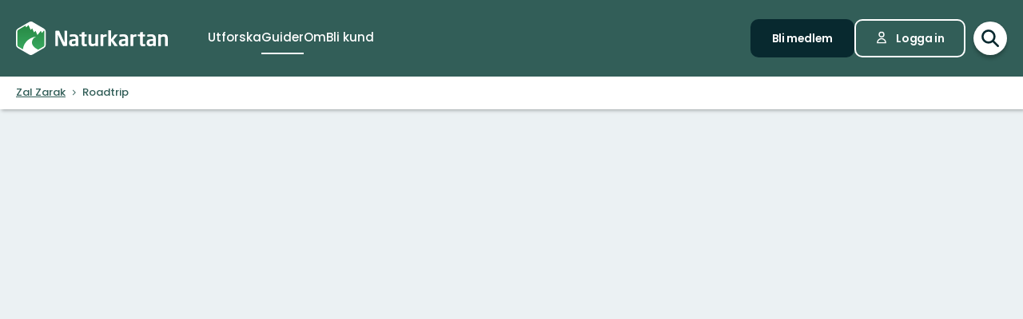

--- FILE ---
content_type: text/html; charset=utf-8
request_url: https://www.naturkartan.se/sv/lists/roadtrip
body_size: 124972
content:


<!DOCTYPE html>
<html lang="sv">
  <head>
    <meta charset="utf-8" />
    <meta name="viewport" content="width=device-width, initial-scale=1.0, maximum-scale=1.0" />
    <meta name="session-content" content="" />
    <meta name="B-verify" content="f59f34b238ad3dc4b0c2658ba59205c0f84c5036" />
    <meta name="google-site-verification" content="vy-u-tMwOWaO1z2qXNvBrqz9iqEWMRInFePZ6nw2y5c" />

    <meta name="csrf-param" content="authenticity_token" />
<meta name="csrf-token" content="L1ypajooinvPLJM3Y3gcT-_FHirzHnVs8BNOrlj32a0QyNp8tGgxSnFIEz8HvqWOaoFSFHWO5Jiw4JhE12K1WQ" />

    <link rel="preconnect" href="https://uploads.naturkartan-cdn.se">
      <link rel="preconnect" href="https://ts.naturkartan.se">
    <link rel="preconnect" href="https://api.naturkartan.se">

      <link rel="preconnect" href="https://map.naturkartan.se">
      <link rel="preconnect" href="https://maptiles.naturkartan-cdn.se">
      <link rel="preload" href="https://map.naturkartan.se/embed.js" as="script">

      <script>
    window.APP_HOST = 'www.naturkartan.se';
    window.APP_API_KEY = 'd6682e8c-eacb-4b79-bcb2-b0ea9686f7ae';
    window.APP_API_BASE_URL = 'https://api.naturkartan.se';
    window.APP_USER_LOCATION = [0.0, 0.0];
    window.APP_TYPESENSE_ENV = 'production';
    window.APP_TYPESENSE_HOST = 'https://ts.naturkartan.se';
    window.APP_TYPESENSE_KEY = 'zD4qweZ97XrEwYgV1gXIhDNTlKe1uIuL';
  </script>

  <link rel="preload" as="style" href="/packs/css/new-application-f3912efd.css" />
  <link rel="preload" as="script" href="/packs/js/new-application-b5d4f4fdd0d420786bae.js" />

  <link rel="stylesheet" href="/packs/css/new-application-f3912efd.css" media="all" data-turbo-track="reload" />
  <script src="/packs/js/new-application-b5d4f4fdd0d420786bae.js" defer="defer" data-turbo-track="reload"></script>


    
<title>Roadtrip — Naturkartan</title>
<meta name="description" content="Naturkartan är din guide till naturen" />
<link rel="canonical" href="https://www.naturkartan.se/sv/lists/roadtrip" />

<meta itemprop="name" content="Roadtrip" />
<meta itemprop="description" content="Naturkartan är din guide till naturen" />
<meta itemprop="image" content="https://uploads.naturkartan-cdn.se/default-meta-image-winter.jpg" />
<link rel="image_src" href="https://uploads.naturkartan-cdn.se/default-meta-image-winter.jpg" />

<meta property="og:site_name" content="Naturkartan" />
<meta property="og:title" content="Roadtrip" />
<meta property="og:url" content="https://www.naturkartan.se/sv/lists/roadtrip" />
<meta property="og:description" content="Naturkartan är din guide till naturen" />
<meta property="og:image" content="https://uploads.naturkartan-cdn.se/default-meta-image-winter.jpg" />
<meta property="og:type" content="website" />
<meta property="og:locale" content="sv" />
<meta property="fb:app_id" content="285820478099339" />

<meta name="twitter:app:name:iphone" content="Naturkartan" />
<meta name="twitter:title" content="Roadtrip" />
<meta name="twitter:description" content="Naturkartan är din guide till naturen" />
<meta name="twitter:image:src" content="https://uploads.naturkartan-cdn.se/default-meta-image-winter.jpg" />
<meta name="twitter:site" content="@naturkartan" />
<meta name="twitter:card" content="summary_large_image" />
<meta name="twitter:app:id:iphone" content="1223011883" />
<meta name="twitter:app:name:googleplay" content="Naturkartan" />
<meta name="twitter:app:id:googleplay" content="se.naturkartan.android" />

<meta name="application-name" content="Naturkartan">
<meta name="mobile-web-app-capable" content="yes">
<meta name="apple-mobile-web-app-title" content="Naturkartan">
<meta name="apple-mobile-web-app-status-bar-style" content="black-translucent">
<link rel="shortcut icon" href="/favicon.ico">
<link rel="icon" href="/favicon-48x48.png" type="image/png" sizes="48x48">
<link rel="icon" href="/favicon.svg" type="image/svg+xml">
<link rel="apple-touch-icon" href="/apple-touch-icon.png">
<link rel="manifest" href="/manifest.webmanifest" crossorigin="use-credentials">

    <link rel="alternate" hreflang="sv" href="https://www.naturkartan.se/sv/lists/roadtrip" />
    <link rel="alternate" hreflang="en" href="https://www.naturkartan.se/en/lists/roadtrip" />
    <link rel="alternate" hreflang="de" href="https://www.naturkartan.se/de/lists/roadtrip" />
    <link rel="alternate" hreflang="pl" href="https://www.naturkartan.se/pl/lists/roadtrip" />
    <link rel="alternate" hreflang="nl" href="https://www.naturkartan.se/nl/lists/roadtrip" />
    <link rel="alternate" hreflang="fi" href="https://www.naturkartan.se/fi/lists/roadtrip" />
    <link rel="alternate" hreflang="nb" href="https://www.naturkartan.se/nb/lists/roadtrip" />


  </head>

  
  <body
    data-guide-id=""
    data-guide-slug=""
    data-guide-name=""
    data-county-slug=""
    data-organization-slug=""
    data-organization-name=""
    data-plausible-domain="naturkartan.se"
    data-matomo-domain="naturkartan.matomo.cloud"
    data-matomo-site-id="1"
  >
    

    <div id="turboflash"></div>

    

    <header
  class="header"
  data-controller="header"
  data-header-search-value="false"
  data-header-user-value="false"
  data-header-mobile-expanded-value="false"
>
  <div class="header__inner">
    <div class="header__inner__inner">
      <div class="header__logo">
        <a title="Naturkartan" href="/sv">
          <img alt="Naturkartan" src="/packs/media/new_images/logo-white-b3641258.svg" />
</a>      </div>

      <div class="header__search">
        <div>
          <div class="search search--in-header" data-controller="search" data-search-active-value="false" data-search-status-value="initial" data-search-searchables-value="[{&quot;name&quot;:&quot;all&quot;,&quot;title&quot;:&quot;Alla&quot;,&quot;icon&quot;:&quot;search&quot;,&quot;link&quot;:&quot;/sv/search/?query={{TEXT}}&quot;,&quot;link_result&quot;:null},{&quot;name&quot;:&quot;categories&quot;,&quot;title&quot;:&quot;Kategorier&quot;,&quot;icon&quot;:null,&quot;link&quot;:&quot;/sv/search/categories?query={{TEXT}}&quot;,&quot;link_result&quot;:&quot;/sv/explore?category={{ID}}&quot;},{&quot;name&quot;:&quot;sites&quot;,&quot;title&quot;:&quot;Leder, områden och platser&quot;,&quot;icon&quot;:null,&quot;link&quot;:&quot;/sv/explore?text={{TEXT}}&quot;},{&quot;name&quot;:&quot;guides&quot;,&quot;title&quot;:&quot;Guider&quot;,&quot;icon&quot;:&quot;book&quot;,&quot;link&quot;:&quot;/sv/search/guides?query={{TEXT}}&quot;,&quot;link_result&quot;:&quot;/sv/{{SLUG}}&quot;},{&quot;name&quot;:&quot;locations&quot;,&quot;title&quot;:&quot;Regioner&quot;,&quot;icon&quot;:null,&quot;link&quot;:&quot;/sv/search/locations?query={{TEXT}}&quot;,&quot;searchables&quot;:[{&quot;name&quot;:&quot;counties&quot;,&quot;title&quot;:&quot;Län&quot;,&quot;icon&quot;:&quot;location&quot;,&quot;link&quot;:&quot;/sv/search/locations?query={{TEXT}}&quot;,&quot;link_result&quot;:&quot;/sv/explore?county={{ID}}&quot;},{&quot;name&quot;:&quot;municipalities&quot;,&quot;title&quot;:&quot;Kommuner&quot;,&quot;icon&quot;:&quot;location&quot;,&quot;link&quot;:&quot;/sv/search/locations?query={{TEXT}}&quot;,&quot;link_result&quot;:&quot;/sv/explore?municipality={{ID}}&quot;}]},{&quot;name&quot;:&quot;contents&quot;,&quot;title&quot;:&quot;Mer&quot;,&quot;icon&quot;:null,&quot;link&quot;:&quot;/sv/search/contents?query={{TEXT}}&quot;,&quot;searchables&quot;:[{&quot;name&quot;:&quot;miniguides&quot;,&quot;title&quot;:&quot;Miniguider&quot;,&quot;icon&quot;:&quot;document&quot;,&quot;link&quot;:&quot;/sv/search/miniguides?query={{TEXT}}&quot;},{&quot;name&quot;:&quot;news&quot;,&quot;title&quot;:&quot;Nyheter&quot;,&quot;icon&quot;:&quot;document&quot;,&quot;link&quot;:&quot;/sv/search/news?query={{TEXT}}&quot;},{&quot;name&quot;:&quot;articles&quot;,&quot;title&quot;:&quot;Artiklar&quot;,&quot;icon&quot;:&quot;document&quot;,&quot;link&quot;:&quot;/sv/search/articles?query={{TEXT}}&quot;},{&quot;name&quot;:&quot;events&quot;,&quot;title&quot;:&quot;Evenemang&quot;,&quot;icon&quot;:&quot;document&quot;,&quot;link&quot;:&quot;/sv/search/events?query={{TEXT}}&quot;}]}]" data-header-target="search">
  <form class="search__field" method="get" action="/sv/search">
    <input type="hidden" name="guide_id" id="guide_id" disabled="disabled" autocomplete="off" />

    <div class="search__field__inner">

      <input
        class="search__input"
        type="search"
        name="query"
        value=""
        placeholder="Sök efter aktivitet, led, naturreservat, kommun…"
        data-search-target="input"
          data-action="focus->search#inputFocused search#performSearch"
      />
    </div>

    <button
      type="submit"
      class="search__button"
      title="Sök"
      data-action="header#hideSearch"
    >
      <svg xmlns="http://www.w3.org/2000/svg" width="22" height="22" viewBox="0 0 22 22" role="img" aria-labelledby="aq50r2qvmf5fkk3hr3mlcdjdl7dx18t1"><title id="aq50r2qvmf5fkk3hr3mlcdjdl7dx18t1">Sök</title>
<path d="M20 20L14 14M16 9C16 12.866 12.866 16 9 16C5.13401 16 2 12.866 2 9C2 5.13401 5.13401 2 9 2C12.866 2 16 5.13401 16 9Z" fill="none" stroke="currentColor" stroke-width="2.5" stroke-linecap="round" stroke-linejoin="round"></path>
</svg>
    </button>
  </form>

    <button
      type="button"
      class="search__close"
      title="Stäng sökning"
      data-action="header#toggleSearch"
    >
      <svg xmlns="http://www.w3.org/2000/svg" viewBox="0 0 14 14" width="14" height="14" role="img" aria-labelledby="al1fuejnalvdhzsvc8b8py476uwpqecn"><title id="al1fuejnalvdhzsvc8b8py476uwpqecn">Stäng sökning</title><path d="M1.613.21l.094.083L7 5.585 12.293.293a1 1 0 0 1 1.497 1.32l-.083.094L8.414 7l5.293 5.293a1 1 0 0 1-1.32 1.497l-.094-.083L7 8.414l-5.293 5.293a1 1 0 0 1-1.497-1.32l.083-.094L5.585 7 .293 1.707A1 1 0 0 1 1.51.14l.102.07z"></path></svg>
    </button>

    <div class="search__suggestions">
      <div class="search__results">
        <section class="tabbed-content tabbed-content--size-small tabbed-content--tabs-align-full tabbed-content--tabs-style-clean" data-controller="tabbed-content" data-tabbed-content-active-index-value="0">
    <header class="tabbed-content__tabs">
      <ul class="tabbed-content__tabs__list" role="tablist">
          <li role="presentation" data-tabbed-content-target="tabContainer" class="tabbed-content__tabs__item --active">
            <button name="button" type="button" role="tab" tabindex="0" aria-controls="tabbed-content-316ca959-b884-4457-bc73-efc2d99c7c89-0" aria-selected="true" class="tabbed-content__tabs__button" data-action="tabbed-content#switchTab" data-tabbed-content-target="tabButton">
              <span>
                Alla
              </span>
</button></li>          <li role="presentation" data-tabbed-content-target="tabContainer" class="tabbed-content__tabs__item">
            <button name="button" type="button" role="tab" tabindex="-1" aria-controls="tabbed-content-316ca959-b884-4457-bc73-efc2d99c7c89-1" aria-selected="false" class="tabbed-content__tabs__button" data-action="tabbed-content#switchTab" data-tabbed-content-target="tabButton">
              <span>
                Kategorier
              </span>
</button></li>          <li role="presentation" data-tabbed-content-target="tabContainer" class="tabbed-content__tabs__item">
            <button name="button" type="button" role="tab" tabindex="-1" aria-controls="tabbed-content-316ca959-b884-4457-bc73-efc2d99c7c89-2" aria-selected="false" class="tabbed-content__tabs__button" data-action="tabbed-content#switchTab" data-tabbed-content-target="tabButton">
              <span>
                Leder, områden och platser
              </span>
</button></li>          <li role="presentation" data-tabbed-content-target="tabContainer" class="tabbed-content__tabs__item">
            <button name="button" type="button" role="tab" tabindex="-1" aria-controls="tabbed-content-316ca959-b884-4457-bc73-efc2d99c7c89-3" aria-selected="false" class="tabbed-content__tabs__button" data-action="tabbed-content#switchTab" data-tabbed-content-target="tabButton">
              <span>
                Guider
              </span>
</button></li>          <li role="presentation" data-tabbed-content-target="tabContainer" class="tabbed-content__tabs__item">
            <button name="button" type="button" role="tab" tabindex="-1" aria-controls="tabbed-content-316ca959-b884-4457-bc73-efc2d99c7c89-4" aria-selected="false" class="tabbed-content__tabs__button" data-action="tabbed-content#switchTab" data-tabbed-content-target="tabButton">
              <span>
                Regioner
              </span>
</button></li>          <li role="presentation" data-tabbed-content-target="tabContainer" class="tabbed-content__tabs__item">
            <button name="button" type="button" role="tab" tabindex="-1" aria-controls="tabbed-content-316ca959-b884-4457-bc73-efc2d99c7c89-5" aria-selected="false" class="tabbed-content__tabs__button" data-action="tabbed-content#switchTab" data-tabbed-content-target="tabButton">
              <span>
                Mer
              </span>
</button></li>      </ul>
</header>
  <div class="tabbed-content__content">
      <div class="tabbed-content__content__item --active" role="tabpanel" aria-labelledby="tabbed-content-316ca959-b884-4457-bc73-efc2d99c7c89-0" data-tabbed-content-target="content">
        
              <ul
                class="search__list"
                data-search-target="list"
                data-name="all"
              >
                <li class="search__list__loading">
                  <div></div>
                  <div></div>
                  <div></div>
                  <div></div>
                </li>
              </ul>
            
</div>      <div class="tabbed-content__content__item" role="tabpanel" aria-labelledby="tabbed-content-316ca959-b884-4457-bc73-efc2d99c7c89-1" data-tabbed-content-target="content">
        
              <ul
                class="search__list"
                data-search-target="list"
                data-name="categories"
              >
                <li class="search__list__loading">
                  <div></div>
                  <div></div>
                  <div></div>
                  <div></div>
                </li>
              </ul>
            
</div>      <div class="tabbed-content__content__item" role="tabpanel" aria-labelledby="tabbed-content-316ca959-b884-4457-bc73-efc2d99c7c89-2" data-tabbed-content-target="content">
        
              <ul
                class="search__list"
                data-search-target="list"
                data-name="sites"
              >
                <li class="search__list__loading">
                  <div></div>
                  <div></div>
                  <div></div>
                  <div></div>
                </li>
              </ul>
            
</div>      <div class="tabbed-content__content__item" role="tabpanel" aria-labelledby="tabbed-content-316ca959-b884-4457-bc73-efc2d99c7c89-3" data-tabbed-content-target="content">
        
              <ul
                class="search__list"
                data-search-target="list"
                data-name="guides"
              >
                <li class="search__list__loading">
                  <div></div>
                  <div></div>
                  <div></div>
                  <div></div>
                </li>
              </ul>
            
</div>      <div class="tabbed-content__content__item" role="tabpanel" aria-labelledby="tabbed-content-316ca959-b884-4457-bc73-efc2d99c7c89-4" data-tabbed-content-target="content">
        
              <ul
                class="search__list"
                data-search-target="list"
                data-name="locations"
              >
                <li class="search__list__loading">
                  <div></div>
                  <div></div>
                  <div></div>
                  <div></div>
                </li>
              </ul>
            
</div>      <div class="tabbed-content__content__item" role="tabpanel" aria-labelledby="tabbed-content-316ca959-b884-4457-bc73-efc2d99c7c89-5" data-tabbed-content-target="content">
        
              <ul
                class="search__list"
                data-search-target="list"
                data-name="contents"
              >
                <li class="search__list__loading">
                  <div></div>
                  <div></div>
                  <div></div>
                  <div></div>
                </li>
              </ul>
            
</div>  </div>
</section>
      </div>

      <div class="search__welcome">
        Börja skriva t.ex.: vandring, cykling…
      </div>
    </div>

    <script type="text/template" data-search-target="templateEmpty">
      <li class="search__list__empty">
        Inga resultat hittades för “{{TEXT}}”
      </li>
    </script>

      <script type="text/template" data-search-target="templateLink" data-name="all">
        <li class="search__list__link">
            <a data-turbo="false" href="/sv/search/?query={{TEXT}}">Se alla resultat för “{{TEXT}}”</a>
        </li>
      </script>
      <script type="text/template" data-search-target="templateLink" data-name="categories">
        <li class="search__list__link">
            <a href="/sv/search/categories?query={{TEXT}}">Se alla resultat för “{{TEXT}}” i kategorier</a>
        </li>
      </script>
      <script type="text/template" data-search-target="templateLink" data-name="sites">
        <li class="search__list__link">
            <a href="/sv/explore?text={{TEXT}}">Se alla resultat för “{{TEXT}}” i leder, områden och platser</a>
        </li>
      </script>
      <script type="text/template" data-search-target="templateLink" data-name="guides">
        <li class="search__list__link">
            <a href="/sv/search/guides?query={{TEXT}}">Se alla resultat för “{{TEXT}}” i guider</a>
        </li>
      </script>
      <script type="text/template" data-search-target="templateLink" data-name="locations">
        <li class="search__list__link">
            <a href="/sv/search/locations?query={{TEXT}}">Se alla resultat för “{{TEXT}}” i regioner</a>
        </li>
      </script>
      <script type="text/template" data-search-target="templateLink" data-name="contents">
        <li class="search__list__link">
            <a href="/sv/search/contents?query={{TEXT}}">Se alla resultat för “{{TEXT}}” i mer</a>
        </li>
      </script>

      <script type="text/template" data-search-target="templateLabel" data-name="all">
        <li class="search__list__label">
          <span>
            {{TITLE}}
          </span>

          <a data-turbo="false" href="/sv/search/?query={{TEXT}}">Se alla</a>
        </li>
      </script>

      <script type="text/template" data-search-target="templateSearchable" data-name="all">
        <li class="search__list__item">
          <a data-turbo="false" href="{{URL}}">
            <svg xmlns="http://www.w3.org/2000/svg" width="22" height="22" viewBox="0 0 22 22" aria-hidden="true">
<path d="M20 20L14 14M16 9C16 12.866 12.866 16 9 16C5.13401 16 2 12.866 2 9C2 5.13401 5.13401 2 9 2C12.866 2 16 5.13401 16 9Z" fill="none" stroke="currentColor" stroke-width="2.5" stroke-linecap="round" stroke-linejoin="round"></path>
</svg>



            <span>
              {{TITLE}}
            </span>
</a>        </li>
      </script>
      <script type="text/template" data-search-target="templateLabel" data-name="categories">
        <li class="search__list__label">
          <span>
            {{TITLE}}
          </span>

          <a href="/sv/search/categories?query={{TEXT}}">Se alla</a>
        </li>
      </script>

      <script type="text/template" data-search-target="templateSearchable" data-name="categories">
        <li class="search__list__item">
          <a href="/sv/explore?category={{ID}}">
            


              <img alt="" role="presentation" src="https://www.naturkartan.se/assets/categories/{{ID}}/outline.svg" />

            <span>
              {{TITLE}}
            </span>
</a>        </li>
      </script>
      <script type="text/template" data-search-target="templateLabel" data-name="sites">
        <li class="search__list__label">
          <span>
            {{TITLE}}
          </span>

          <a href="/sv/explore?text={{TEXT}}">Se alla</a>
        </li>
      </script>

      <script type="text/template" data-search-target="templateSearchable" data-name="sites">
        <li class="search__list__item">
          <a data-turbo="false" href="{{URL}}">
            

              <img alt="" role="presentation" src="https://www.naturkartan.se/assets/icons/{{ID}}/main.svg" />


            <span>
              {{TITLE}}
            </span>
</a>        </li>
      </script>
      <script type="text/template" data-search-target="templateLabel" data-name="guides">
        <li class="search__list__label">
          <span>
            {{TITLE}}
          </span>

          <a href="/sv/search/guides?query={{TEXT}}">Se alla</a>
        </li>
      </script>

      <script type="text/template" data-search-target="templateSearchable" data-name="guides">
        <li class="search__list__item">
          <a data-turbo="false" href="/sv/{{SLUG}}">
            <svg xmlns="http://www.w3.org/2000/svg" width="20" height="17" viewBox="0 0 20 17" aria-hidden="true">
<path d="M10 2.25278V15.2528M10 2.25278C8.83211 1.47686 7.24649 1 5.5 1C3.75351 1 2.16789 1.47686 1 2.25278V15.2528C2.16789 14.4769 3.75351 14 5.5 14C7.24649 14 8.83211 14.4769 10 15.2528M10 2.25278C11.1679 1.47686 12.7535 1 14.5 1C16.2465 1 17.8321 1.47686 19 2.25278V15.2528C17.8321 14.4769 16.2465 14 14.5 14C12.7535 14 11.1679 14.4769 10 15.2528" fill="none" stroke="currentColor" stroke-width="2" stroke-linecap="round" stroke-linejoin="round"></path>
</svg>



            <span>
              {{TITLE}}
            </span>
</a>        </li>
      </script>
      <script type="text/template" data-search-target="templateLabel" data-name="counties">
        <li class="search__list__label">
          <span>
            {{TITLE}}
          </span>

          <a href="/sv/search/locations?query={{TEXT}}">Se alla</a>
        </li>
      </script>

      <script type="text/template" data-search-target="templateSearchable" data-name="counties">
        <li class="search__list__item">
          <a href="/sv/explore?county={{ID}}">
            <svg xmlns="http://www.w3.org/2000/svg" height="21" viewBox="0 0 18 21" width="18" aria-hidden="true"><g transform="translate(1 1)"><path d="m1.6360422 1.63604424c-3.51472242 3.5147123-3.51472242 9.21323796.00000091 12.72796246l4.24347744 4.2433974c1.12468328 1.1247553 2.91911609 1.1694035 4.09742256.134558l.24596109-.2369527 4.1410691-4.1409691c3.5146542-3.5147667 3.5146542-9.21327512.0000334-12.72799719-3.5147245-3.51472333-9.21325016-3.51472333-12.7279645.00000113zm11.3137408 1.41420236c2.7335895 2.73366822 2.7335895 7.1658798-.0000011 9.8995579l-4.24308868 4.2429887c-.39068139.3907064-1.0225515.3908299-1.41293381.0004227l-4.24351679-4.2434368c-2.7336604-2.7336613-2.7336604-7.16585564.00001314-9.8995213 2.67153889-2.67154659 6.96527594-2.73226355 9.71055844-.18215175z"></path><path d="m8 4c-2.20913475 0-4 1.79086525-4 4 0 2.2091701 1.79085056 4 4 4 2.2091847 0 4-1.7908153 4-4 0-2.20914944-1.7908299-4-4-4zm0 2c1.1045954 0 2 .8954149 2 2 0 1.10461525-.89538475 2-2 2-1.1045851 0-2-.8954046-2-2 0-1.10456525.89543475-2 2-2z"></path></g></svg>



            <span>
              {{TITLE}}
            </span>
</a>        </li>
      </script>
      <script type="text/template" data-search-target="templateLabel" data-name="municipalities">
        <li class="search__list__label">
          <span>
            {{TITLE}}
          </span>

          <a href="/sv/search/locations?query={{TEXT}}">Se alla</a>
        </li>
      </script>

      <script type="text/template" data-search-target="templateSearchable" data-name="municipalities">
        <li class="search__list__item">
          <a href="/sv/explore?municipality={{ID}}">
            <svg xmlns="http://www.w3.org/2000/svg" height="21" viewBox="0 0 18 21" width="18" aria-hidden="true"><g transform="translate(1 1)"><path d="m1.6360422 1.63604424c-3.51472242 3.5147123-3.51472242 9.21323796.00000091 12.72796246l4.24347744 4.2433974c1.12468328 1.1247553 2.91911609 1.1694035 4.09742256.134558l.24596109-.2369527 4.1410691-4.1409691c3.5146542-3.5147667 3.5146542-9.21327512.0000334-12.72799719-3.5147245-3.51472333-9.21325016-3.51472333-12.7279645.00000113zm11.3137408 1.41420236c2.7335895 2.73366822 2.7335895 7.1658798-.0000011 9.8995579l-4.24308868 4.2429887c-.39068139.3907064-1.0225515.3908299-1.41293381.0004227l-4.24351679-4.2434368c-2.7336604-2.7336613-2.7336604-7.16585564.00001314-9.8995213 2.67153889-2.67154659 6.96527594-2.73226355 9.71055844-.18215175z"></path><path d="m8 4c-2.20913475 0-4 1.79086525-4 4 0 2.2091701 1.79085056 4 4 4 2.2091847 0 4-1.7908153 4-4 0-2.20914944-1.7908299-4-4-4zm0 2c1.1045954 0 2 .8954149 2 2 0 1.10461525-.89538475 2-2 2-1.1045851 0-2-.8954046-2-2 0-1.10456525.89543475-2 2-2z"></path></g></svg>



            <span>
              {{TITLE}}
            </span>
</a>        </li>
      </script>
      <script type="text/template" data-search-target="templateLabel" data-name="miniguides">
        <li class="search__list__label">
          <span>
            {{TITLE}}
          </span>

          <a href="/sv/search/miniguides?query={{TEXT}}">Se alla</a>
        </li>
      </script>

      <script type="text/template" data-search-target="templateSearchable" data-name="miniguides">
        <li class="search__list__item">
          <a data-turbo="false" href="{{URL}}">
            <svg xmlns="http://www.w3.org/2000/svg" width="16" height="20" viewBox="0 0 16 20" aria-hidden="true">
<path d="M5 10H11M5 14H11M13 19H3C1.89543 19 1 18.1046 1 17V3C1 1.89543 1.89543 1 3 1H8.58579C8.851 1 9.10536 1.10536 9.29289 1.29289L14.7071 6.70711C14.8946 6.89464 15 7.149 15 7.41421V17C15 18.1046 14.1046 19 13 19Z" fill="none" stroke="currentColor" stroke-width="2" stroke-linecap="round" stroke-linejoin="round"></path>
</svg>



            <span>
              {{TITLE}}
            </span>
</a>        </li>
      </script>
      <script type="text/template" data-search-target="templateLabel" data-name="news">
        <li class="search__list__label">
          <span>
            {{TITLE}}
          </span>

          <a href="/sv/search/news?query={{TEXT}}">Se alla</a>
        </li>
      </script>

      <script type="text/template" data-search-target="templateSearchable" data-name="news">
        <li class="search__list__item">
          <a data-turbo="false" href="{{URL}}">
            <svg xmlns="http://www.w3.org/2000/svg" width="16" height="20" viewBox="0 0 16 20" aria-hidden="true">
<path d="M5 10H11M5 14H11M13 19H3C1.89543 19 1 18.1046 1 17V3C1 1.89543 1.89543 1 3 1H8.58579C8.851 1 9.10536 1.10536 9.29289 1.29289L14.7071 6.70711C14.8946 6.89464 15 7.149 15 7.41421V17C15 18.1046 14.1046 19 13 19Z" fill="none" stroke="currentColor" stroke-width="2" stroke-linecap="round" stroke-linejoin="round"></path>
</svg>



            <span>
              {{TITLE}}
            </span>
</a>        </li>
      </script>
      <script type="text/template" data-search-target="templateLabel" data-name="articles">
        <li class="search__list__label">
          <span>
            {{TITLE}}
          </span>

          <a href="/sv/search/articles?query={{TEXT}}">Se alla</a>
        </li>
      </script>

      <script type="text/template" data-search-target="templateSearchable" data-name="articles">
        <li class="search__list__item">
          <a data-turbo="false" href="{{URL}}">
            <svg xmlns="http://www.w3.org/2000/svg" width="16" height="20" viewBox="0 0 16 20" aria-hidden="true">
<path d="M5 10H11M5 14H11M13 19H3C1.89543 19 1 18.1046 1 17V3C1 1.89543 1.89543 1 3 1H8.58579C8.851 1 9.10536 1.10536 9.29289 1.29289L14.7071 6.70711C14.8946 6.89464 15 7.149 15 7.41421V17C15 18.1046 14.1046 19 13 19Z" fill="none" stroke="currentColor" stroke-width="2" stroke-linecap="round" stroke-linejoin="round"></path>
</svg>



            <span>
              {{TITLE}}
            </span>
</a>        </li>
      </script>
      <script type="text/template" data-search-target="templateLabel" data-name="events">
        <li class="search__list__label">
          <span>
            {{TITLE}}
          </span>

          <a href="/sv/search/events?query={{TEXT}}">Se alla</a>
        </li>
      </script>

      <script type="text/template" data-search-target="templateSearchable" data-name="events">
        <li class="search__list__item">
          <a data-turbo="false" href="{{URL}}">
            <svg xmlns="http://www.w3.org/2000/svg" width="16" height="20" viewBox="0 0 16 20" aria-hidden="true">
<path d="M5 10H11M5 14H11M13 19H3C1.89543 19 1 18.1046 1 17V3C1 1.89543 1.89543 1 3 1H8.58579C8.851 1 9.10536 1.10536 9.29289 1.29289L14.7071 6.70711C14.8946 6.89464 15 7.149 15 7.41421V17C15 18.1046 14.1046 19 13 19Z" fill="none" stroke="currentColor" stroke-width="2" stroke-linecap="round" stroke-linejoin="round"></path>
</svg>



            <span>
              {{TITLE}}
            </span>
</a>        </li>
      </script>
</div>
        </div>
      </div>

      <div class="header__main">
          <nav class="header__nav" aria-label="Primär">
              <a target="false" href="/sv/explore">
                <span>
                  Utforska
                </span>
</a>              <a aria-current="page" target="false" href="/sv/guides">
                <span>
                  Guider
                </span>
</a>              <a target="false" href="/sv/about">
                <span>
                  Om
                </span>
</a>              <a target="_blank" data-turbo="false" href="https://outdoormap.com/">
                <span>
                  Bli kund
                </span>
</a>          </nav>

          <nav class="header__guest" aria-label="Gäst">
            <a class="button button--size-small" style="--fill-color: var(--color-gunmetal)" data-controller="button" data-button-form-value="false" data-turbo="false" href="/sv/users/sign_up">
      
      <span class="button__text" data-button-target="text">Bli medlem</span>
      
    </a>

            <a class="button button--size-small button--icon-position-left" style="--outline-color: var(--color-white)" data-controller="button" data-button-form-value="false" data-turbo="false" href="/sv/users/sign_in">
      <svg xmlns="http://www.w3.org/2000/svg" width="15" height="19" viewBox="0 0 15 19" aria-hidden="true" class="button__icon">
<path d="M11 5.125C11 7.058 9.433 8.625 7.5 8.625C5.567 8.625 4 7.058 4 5.125C4 3.192 5.567 1.625 7.5 1.625C9.433 1.625 11 3.192 11 5.125Z" fill="none" stroke="currentColor" stroke-width="1.75" stroke-linecap="round" stroke-linejoin="round"></path>
<path d="M7.5 11.25C4.11726 11.25 1.375 13.9923 1.375 17.375H13.625C13.625 13.9923 10.8827 11.25 7.5 11.25Z" fill="none" stroke="currentColor" stroke-width="1.75" stroke-linecap="round" stroke-linejoin="round"></path>
</svg>
      <span class="button__text" data-button-target="text">Logga in</span>
      
    </a>
          </nav>
      </div>

      <div class="header__search-toggle">
        <a title="Växla sökning" data-action="header#toggleSearch" href="/sv">
          <svg xmlns="http://www.w3.org/2000/svg" width="22" height="22" viewBox="0 0 22 22" role="img" aria-labelledby="a1n1ce6ssg9cewayuxwrrqhygytmsn7a"><title id="a1n1ce6ssg9cewayuxwrrqhygytmsn7a">Visa sökfält</title>
<path d="M20 20L14 14M16 9C16 12.866 12.866 16 9 16C5.13401 16 2 12.866 2 9C2 5.13401 5.13401 2 9 2C12.866 2 16 5.13401 16 9Z" fill="none" stroke="currentColor" stroke-width="2.5" stroke-linecap="round" stroke-linejoin="round"></path>
</svg>

          <svg xmlns="http://www.w3.org/2000/svg" viewBox="0 0 14 14" width="14" height="14" role="img" aria-labelledby="appn8e931tkufyiew7mtzpugxq5611kk"><title id="appn8e931tkufyiew7mtzpugxq5611kk">Dölj sökfält</title><path d="M1.613.21l.094.083L7 5.585 12.293.293a1 1 0 0 1 1.497 1.32l-.083.094L8.414 7l5.293 5.293a1 1 0 0 1-1.32 1.497l-.094-.083L7 8.414l-5.293 5.293a1 1 0 0 1-1.497-1.32l.083-.094L5.585 7 .293 1.707A1 1 0 0 1 1.51.14l.102.07z"></path></svg>
</a>      </div>

      <div class="header__mobile-toggle">
        <button type="button" data-action="header#toggleMobileExpanded" title="Växla navigering">
          <svg xmlns="http://www.w3.org/2000/svg" width="34" height="34" viewBox="0 0 34 34" role="img" aria-labelledby="amy6vnzph78ef7n9yqwjg2kc3uqn2ix5"><title id="amy6vnzph78ef7n9yqwjg2kc3uqn2ix5">Visa navigering</title>
<path d="M5.66797 8.50006H28.3346M5.66797 17.0001H28.3346M5.66797 25.5001H28.3346" fill="none" stroke="currentColor" stroke-width="2.33333" stroke-linecap="round" stroke-linejoin="round"></path>
</svg>

          <svg xmlns="http://www.w3.org/2000/svg" viewBox="0 0 14 14" width="14" height="14" role="img" aria-labelledby="a9pmu893ce9ykyws0vy9h18334o24tk1"><title id="a9pmu893ce9ykyws0vy9h18334o24tk1">Dölj navigering</title><path d="M1.613.21l.094.083L7 5.585 12.293.293a1 1 0 0 1 1.497 1.32l-.083.094L8.414 7l5.293 5.293a1 1 0 0 1-1.32 1.497l-.094-.083L7 8.414l-5.293 5.293a1 1 0 0 1-1.497-1.32l.083-.094L5.585 7 .293 1.707A1 1 0 0 1 1.51.14l.102.07z"></path></svg>
        </button>
      </div>
    </div>
  </div>
</header>


      <main>
        
<script type="application/ld+json">
  {
    "@context": "https://schema.org",
    "@type": "ItemList",
    "url": "https://www.naturkartan.se/sv/lists/roadtrip",
    "name" : "Roadtrip",
    "description" : "",
    "numberOfItems": "54",
    "itemListElement": [
      [{"@type":"ListItem","position":1,"item":{"@type":"LocalBusiness","url":"https://www.naturkartan.se/sv/norrbottens-lan/sarek","name":"Sarek nationalpark","description":"I Sarek finns våra mest dramatiska marker; gammelskogar, dalar täckta av björkskog, deltaland, fjällhedar och högfjällsmassiv med glaciärer och 2000-meterstoppar.\nDjupa dalgångar med fjällälvar skär genom markerna. De mjukt U-formade dalgångarna är utmejslade av istidernas framglidande ismassor. I dalsänkorna är det en blomsterprakt av stormhatt, smörbollar och fjälltorta. Här trivs älgar och renar. Ovanför reser sig karga, isiga toppar. Renarnas mångtusenåriga vandringar har rispat in slingrande renstigar i dalbottnarna. Samerna har under årtusenden levt i det här området. För renskötseln är Sarek ett viktigt kärnområde med visten, flyttvägar, kalvningsland, betesmarker och rengärden. Fornlämningarna är många – bland annat fångstgropar, kåtaplatser och gamla eldstäder.","image":"https://uploads.naturkartan-cdn.se/22f1fbcda6539e0d8caa6c41e928b9e4.jpg"}},{"@type":"ListItem","position":2,"item":{"@type":"LocalBusiness","url":"https://www.naturkartan.se/sv/norrbottens-lan/stora-sjofallets-nationalpark","name":"Stora Sjöfallet/Stuor Muorkke nationalpark","description":"Stora Sjöfallet/Stuor Muorkke nationalpark har ett omväxlande fjällandskap med allt från gammelskogar, fjällbjörkskogar och vidsträckta fjällhedar till karga toppar med snöfält och glaciärer. Det mäktiga vattenfallet Stuor Muorkkegårttje var nationalparkens främsta attraktion när den avsattes. Nu är det nästan torrlagt för att ge elström. Nationalparkens högsta punkt, 2 015 meter över havet, är det mäktiga fjällmassivet Áhkká med sina 13 toppar och 10 glaciärer. På sluttningarna syns former som inlandsis och glaciärer skapat.\nÁhkkáterrasserna är kända exempel på istidsdeltan som bildats i issjöar vid inlandsisens kant, men som sedan hamnat på torra land när is och vatten försvann. Infrusna isberg, som senare smält, har skapat djupa dödisgropar i terrasserna.","image":"https://uploads.naturkartan-cdn.se/5cf1cd55147f5c4d3672f93853791dcf.jpg"}},{"@type":"ListItem","position":3,"item":{"@type":"LocalBusiness","url":"https://www.naturkartan.se/sv/jamtlands-lan/sanfjallet-nationalpark","name":"Sånfjället, Nationalpark","description":"Sonfjället reser sig i ensamt majestät över det omgivande landskapet. Nästan var du än befinner dig i Härjedalen så avtecknar sig den karaktäristiska silhuetten mot horisonten.\nHärjedalens hjärta\nSonfjällets nationalpark är ett formskönt fjällområde mitt i Härjedalen. En liten del av Sonfjällsmassivet avsattes redan år 1909 som en av de första nationalparkerna i Europa. Senare utvidgades nationalparken så att hela fjället med omgivande skogslandskap skyddades.\nBjörnen är områdets karaktärsart, men det skygga djuret visar sig sällan. Man ser istället dess närvaro genom spillning, spår och urätna myrstackar. I området finns även lämmel, ren och älg, och ett rikt fågelliv med bland annat ljungpipare och ripor. Med lite tur kan man även se fjällvråk, kungsörn och lodjur.\nNaturskådespel\nI Sonfjällsområdet utspelades en av slutscenerna i ett dramatiskt naturskådespel när landet växte fram ur inlandsisen. När isen smälte undan och hela ismassan sjönk ihop kunde de högsta fjällen i väster titta upp ovanför istäcket.\nVäxtligheten tog fart, de första hjortdjuren gjorde sitt intåg och i hälarna på de eftertraktade bytesdjuren följde människan. Det kan ha funnits människor här i mer än 8 000 år!\nFäbodkultur och friluftsliv\nI nationalparksområdet finns unika möjligheter till spännande upplevelser. Nyvallen är en levande fäbod som varit i drift ända sedan början av 1700-talet och som är väl värd ett besök.\nBåde Nyvallen och Nysätern utgör små naturreservat som ligger inom nationalparksområdet. Nyvallen, Nysätern och Dalsvallen är fina utgångspunkter för turer och erbjuder även stuguthyrning.","image":"https://uploads.naturkartan-cdn.se/ff50b5ac5c1933ec4bbe8d257ae42946.jpg"}},{"@type":"ListItem","position":4,"item":{"@type":"LocalBusiness","url":"https://www.naturkartan.se/sv/vastra-gotalands-lan/kosterhavets-nationalpark","name":"Kosterhavets nationalpark","description":"Kosterhavets nationalpark är Sveriges första marina nationalpark och ligger i Strömstads och Tanums kommuner. Förutom ett stort vattenområde omfattar nationalparken även delar av Rossö och ett stort antal holmar och skär, framför allt i skärgården sydväst om Koster.\nUnder ytan hittar du västkustens alla typiska arter, plus ett stort antal arter som har sin största eller enda kända förekomst just här. Många av de sällsynta och unika arterna finns i Kosterfjordens djupränna, Kosterrännan. Den löper genom nationalparken från norr till söder och har ett största djup på 247 meter.\nKosterrännan har förbindelse med djupområdena i Skagerrak som fortsätter ända ut till Nordatlantens kontinentalbranter. Därifrån förs oceaniskt vatten med hög salthalt och låg temperatur in i Kosterfjorden. Det gör det möjligt för många djuphavsdjur att leva här, helt nära kusten. Totalt finns cirka 12 000 arter i nationalparksområdet som ryms på en yta av ungefär 390 kvadratkilometer.","image":"https://uploads.naturkartan-cdn.se/102b69529b0c23fa3281838fc6bb77a4.jpg"}},{"@type":"ListItem","position":5,"item":{"@type":"LocalBusiness","url":"https://www.naturkartan.se/sv/skane-lan/dalby-soderskog-nationalpark","name":"Dalby Söderskog, Nationalpark","description":"Nationalparken Dalby Söderskog bildades 1918 för att bevara vad man då beskrev som en sydsvensk lövskog.\nNationalparken är som allra vackrast på våren. En konsert av fågelsång och mattor av vitsippor, gulsippor och hålnunneört möter vandraren när våren kommer i april. Tiden då trädens löv ännu inte skuggar har den rikaste blomningen. Underbart är kort, när träden står gröna är blomningen över och skogsbingel tar över på marken.\nSveriges minsta nationalpark är värd ett besök även i sommarens täta grönska. I det dunkla ljuset under trädkronorna hittar man lugn och tystnad mitt i det skånska slättlandskapet. På vintern träder det karga trädlandskapet fram som en grafisk bild i vitt, grått och svart.","image":"https://uploads.naturkartan-cdn.se/ca50313f70f7d50d7b3733803697408e.jpg"}},{"@type":"ListItem","position":6,"item":{"@type":"LocalBusiness","url":"https://www.naturkartan.se/sv/gavleborgs-lan/hamra-nationalpark","name":"Hamra, Nationalpark","description":"Hamra nationalpark ligger i ett vågigt urbergslandskap med mjuka berg i Gävleborg län. Nationalparken är 1383 hektar stor och består av skog, myr och vattendrag. Hamra nationalpark är mest känd för sin skog. Den äldsta delen av nationalparken är en av få orörda skogar i mellersta Sverige. I gamla och döda träd lever många av urskogens djur och växter.\nNästan halva nationalparken är ett stort sammanhängande myrkomplex bestående av kärr, bäckar, små tjärnar, gungflyn och tallbevuxna holmar. Den stora och orörda myren är populär av både fåglar och vandrare. Svartån, som avvattnar myren, har aldrig använts för flottning, och därför ligger stenarna kvar huller om buller, vilket erbjuder bra förhållanden för fisk och små vattendjur.\nKälla: sverigesnationalparker.se","image":"https://uploads.naturkartan-cdn.se/bb5e0ffe66c8d42920435e69fd0c75e9.jpg"}},{"@type":"ListItem","position":7,"item":{"@type":"LocalBusiness","url":"https://www.naturkartan.se/sv/orebro-lan/garphyttan-nationalpark","name":"Garphyttan, Nationalpark","description":"Garphyttans nationalpark bildades 1909 och är en av Sveriges äldsta nationalparker. Marken består till största delen av de forna ägorna till Östra gården, en av fyra bergsmansgårdar i Svenshyttan. Nationalparkens kärnmiljö består av den gamla gårdstomten och den kvarvarande öppna odlingsmarken, som idag sköts med årlig slåtter. Här finns en mängd olika växter och djur som är typiska för det äldre odlingslandskapets ängsmarker. Den omgivande barrskogen får idag utvecklas fritt till naturskog, där både gamla och döda träd lämnas kvar, en miljö där många sällsynta växter och djur trivs.\nI nationalparken finns flera vandringsleder av varierande längd och svårighetsgrad. Kartor över leder samt information om Garphyttans nationalpark hittar du på den gemensamma webbplatsen för Sveriges nationalparker.","image":"https://uploads.naturkartan-cdn.se/b1ecdda8e78654ae07f9756126517954.jpg"}},{"@type":"ListItem","position":8,"item":{"@type":"LocalBusiness","url":"https://www.naturkartan.se/sv/kalmar-lan/bla-jungfrun-nationalpark","name":"Blå Jungfrun, Nationalpark","description":"Redan på 1400-talet omgavs ön Blå Jungfrun med magiska föreställningar om häxor och trolldom, men här finns också en mångfald av växter och djur.\nI den frodiga ädellövskogen söder om toppen växer en ymnig flora och sällsynta lavar. Lövskogen är hem för en rad ovanliga skalbaggar. Ön har också ett rikt fågelliv med arter som havsörn, skärpiplärka och tobisgrissla.\nBlå Jungfruns yta mäter 65 hektar vilket motsvarar två tredjedelar av nationalparkens yta. Resten består av vatten. Själva urberget är anledningen till att ön blivit skyddad som nationalpark. Graniten dominerar, men här finns också yngre bergarter som intresserat forskare. Öns runda profil och mjukt skulpterade hällar är formade av inlandsisen. Under istiden bildades också öns många jättegrytor.\nKälla: sverigesnationalparker","image":"https://uploads.naturkartan-cdn.se/5a1371c40b146e45f0824c2340e916d3.jpg"}},{"@type":"ListItem","position":9,"item":{"@type":"LocalBusiness","url":"https://www.naturkartan.se/sv/kalmar-lan/norra-kvill-nationalpark","name":"Norra Kvill, Nationalpark","description":"I parken öppnar sig en trollsk värld av böljande mossmattor, stenblock i mängder, grova gran- och talljättar och näckrosprydda tjärnar.\nSom orörd skog i södra Sverige håller de centrala delarna av Norra Kvill unikt hög kvalitet med stora naturvärden. Området är också en betydande sevärdhet.\nNorra Kvill är ingen urskog men känns uråldrig och vild då den har stått orörd i över 150 år. Här finns tallar som är över 350 år gamla och granjättar som mäter hela 2,5 meter i omkrets och är 35 meter höga.\nKälla: sverigesnationalparker.se","image":"https://uploads.naturkartan-cdn.se/ee655a206392bd5ac6d8390df76c802c.jpg"}},{"@type":"ListItem","position":10,"item":{"@type":"LocalBusiness","url":"https://www.naturkartan.se/sv/skane-lan/soderasen-nationalpark","name":"Söderåsen, Nationalpark","description":"Sprickdalar, lövskogar och glittrande skogsbäckar – Söderåsen är Sveriges sydligaste vildmark och här finns naturupplevelser för alla. Du kan ge dig ut på dagsvandring i stiglöst land eller ta barnvagn och rullstol runt Odensjön eller Skärdammen. Börja gärna med ett besök på naturum Söderåsen för inspiration och tips.\nSöderåsens nationalpark bildades år 2001 och är 1 625 hektar stor. Naturen är omväxlande och bjuder på lummiga lövskogar, mäktiga rasbranter med höga klippor, strömmande vattendrag och vida utsikter. Särskilt välbesökt är den djupt nedskurna dalgången vid Skäralid. Dalen är en sprickdal med mäktiga dimensioner med lodräta klippor som omgärdar Skärån som rinner i botten. Odensjön i Nackarpsdalen samt utsiktspunkterna Kopparhatten, Hjortsprånget och Lierna utmed Skäralidsdalen är också platser som imponerar.","image":"https://uploads.naturkartan-cdn.se/4288060d145311969b0dde704da9865f.jpg"}},{"@type":"ListItem","position":11,"item":{"@type":"LocalBusiness","url":"https://www.naturkartan.se/sv/jamtlands-lan/signaturled-jamtlandstriangeln","name":"Jämtlandstriangeln","description":null,"image":"https://uploads.naturkartan-cdn.se/732b1550e7c99ac3c3cd5fdcca7caede.jpg"}},{"@type":"ListItem","position":12,"item":{"@type":"LocalBusiness","url":"https://www.naturkartan.se/sv/norrbottens-lan/pieljekaise-nationalpark","name":"Pieljekaise nationalpark","description":"Pieljekaise nationalpark ligger i Arjeplogsfjällen, mellan Jäkkvik och Adolfström. Det högsta fjället, 1 138 meter över havet, är Pieljekaise som också gett nationalparken dess namn. På samiska heter fjället Bieljijgájse, vilket betyder örontopparna. Fjällets två toppar liknar ett öra i profil.\nNationalparken är ett lågfjällsområde med många småsjöar, björkskogar men också hedar och örtrika ängar. Syftet med nationalparken är att bevara ett område med fjällbjörkskog i dess naturliga tillstånd. Pieljekaise nationalpark ligger i Semisjaur-Njarg sameby.","image":"https://uploads.naturkartan-cdn.se/77d1d8cd7eb58abc74570ce8a29a9c92.jpg"}},{"@type":"ListItem","position":13,"item":{"@type":"LocalBusiness","url":"https://www.naturkartan.se/sv/vastra-gotalands-lan/tresticklan-nationalpark","name":"Tresticklan, Nationalpark","description":"Obruten vildmark och spännande vandring i gränstrakterna mot Norge. Med en yta på 30 kvadratkilometer utgör nationalparken den största väglösa och obebyggda skogstrakten i södra Sverige. Naturen präglas av smala och höga bergryggar som sträcker sig i nordsydlig riktning. Mellan dem ligger myrmarker och långsmala sjöar. Den glesa och karga tallskogen med lav- och mossklädda berghällar, tillsammans med det stora antalet sjöar bildar en rofylld miljö där man kan vandra i flera dagar.","image":"https://uploads.naturkartan-cdn.se/f27065ca0702783efe0f0d3e516f6c4c.jpg"}},{"@type":"ListItem","position":14,"item":{"@type":"LocalBusiness","url":"https://www.naturkartan.se/sv/skane-lan/stenshuvud-nationalpark","name":"Stenshuvud, Nationalpark","description":"Kustberg, lummiga ädellövskogar, pastorala hedar, och vackra stränder väntar dig som besöker Stenshuvud. Stenshuvud, med sin skarpa profil mot Hanöbuktens böjda strand har under långa tider lockat till sig människor. Idag kan du i parken uppleva nästan alla Skånes naturtyper på en dag.\nStenshuvuds nationalpark bildades 1986 och ligger på Österlen i sydöstra Skåne. Området har sedan lång tid påverkats av bete och jordbruk. Odlingsrösen, stengärdsgårdar och fornlämningar i området vittnar om människans närvaro och påverkan i landskapet.\nNationalparken är 400 hektar stor, varav cirka 80 hektar är hav. Själva berget Stenshuvud består av tre toppar varav den norra är den högsta med sina 97 meter över havet. Här har man en magnifik utsikt över Hanöbukten och vid klart väder kan man se den danska ön Bornholm, som en blå skugga vid horisonten i sydöst.\nCharmen med Stenshuvuds nationalpark är att man inte behöver gå långt för att se mycket. Landskapet är väldigt varierande med torra ängar, blöta ängar, rik lövskog, blöt lövskog, sandstrand och klippstrand.","image":"https://uploads.naturkartan-cdn.se/782009f0ee9a01170681a0f13cb657cb.jpg"}},{"@type":"ListItem","position":15,"item":{"@type":"LocalBusiness","url":"https://www.naturkartan.se/sv/gavleborgs-lan/farnebofjardens-nationalpark","name":"Färnebofjärden, Nationalpark","description":"Oavsett om du besöker nationalparken för att vandra, fiska, titta på fåglar eller bara för att ta det lugnt kan du räkna med naturupplevelser utöver det vanliga.\nFärnebofjärdens höga biologiska och estetiska värden gör att denna del av Nedre Dalälven är värd att skydda som nationalpark. Fjärden är unikt sammansatt med ett myller av liv i en mosaik av speciella miljöer. Strandkärr, älvängar, översvämningsmark och gammelskog ger besökare oförglömliga naturupplevelser.\nDe periodiska översvämningarna sätter en stark prägel på nationalparken och den flikiga konturen omgärdar mer än 200 öar och skär. Myrmarker och barrskog med norrlandskaraktär möter sydliga lövskogar med inslag av ek och lind.","image":"https://uploads.naturkartan-cdn.se/c3c5c190cf24c90655902030a9ffe417.jpg"}},{"@type":"ListItem","position":16,"item":{"@type":"LocalBusiness","url":"https://www.naturkartan.se/sv/dalarnas-lan/fulufjallet-nationalpark","name":"Fulufjället, Nationalpark","description":"Fulufjällets nationalpark är ett nästintill orört naturområde i södra delen av fjällkedjan. Fjället reser sig som en platå i landskapet, med branta sidor och platt upptill. Här uppe betar inga renar. Därför täcks fjällheden av tjocka lavmattor.\nMånga besöker Njupeskärs vattenfall, som är 93 meter högt varav 70 meter fritt fall. Ljudet av vattenmassor som krossas är nästan öronbedövande och skapar en tung dimma som många ovanliga mossor och lavar tycker om. Under årtusenden har vattnet mejslat ut en stor klyfta. Hit kommer de flesta besökare. På toppen av fallet har du en fantastisk utsikt över klyftan och landskapet.\nNationalparken invigdes 2002. Arealen är 38 500 hektar (385 kvadratkilometer) varav två tredjedelar är kalfjäll och fjällhed.","image":"https://uploads.naturkartan-cdn.se/b391dfb71d01b4f093c43f066bb8f1aa.jpg"}},{"@type":"ListItem","position":17,"item":{"@type":"LocalBusiness","url":"https://www.naturkartan.se/sv/vasternorrlands-lan/skuleskogen-nationalpark","name":"Skuleskogen, Nationalpark","description":"Skuleskogen erbjuder dig hisnande berg och dalar. Dessutom en spännande historia med världsrekord i landhöjning och gammelskog med ovanliga arter.\nNationalparken ligger både i Örnsköldsviks och Kramfors kommuner och ingår i Världsarvet Höga Kusten. Här finns en 30 kvadratkilometer stor väglös vildmark där Östersjökusten är som brantast. Skuleskogen är ett besöksmål för alla årstider med lockande turer både för dig som vill göra en kortare utflykt och för dig som vill vandra i flera dagar.\nMer än 30 kilometer markerade leder tar dig runt i området och flera övernattningsstugor står öppna året runt. Gör ett besök du också i Skuleskogens nationalpark och upplev Höga Kusten!","image":"https://uploads.naturkartan-cdn.se/1670f15ce0a32e14488571d8a046b825.jpg"}},{"@type":"ListItem","position":18,"item":{"@type":"LocalBusiness","url":"https://www.naturkartan.se/sv/stockholms-lan/angso-nationalpark","name":"Ängsö nationalpark","description":"I hjärtat av Roslagen ligger Ängsö nationalpark som är känd för sin blomsterprakt. Vandra genom ängarna och skogen. Promenadvänliga stigar leder dig runt ön. Ta med kaffekorg och kikare. Luften, vattnet och lundarna är fyllda med fåglar. Guidade turer finns under vår och försommar.\nAlltid välkommen – ta med eget fika\nDu är alltid välkommen till Ängsö nationalpark, men ön nås endast med båt. Kom i egen båt, taxibåt eller kajak, eller följ med reguljära turer från Stockholm eller Furusund under vår och sommar. \nRum för övernattning saknas och det finns inte heller någon servering på ön. Här är det egen mat och dryck som gäller. Dricksvatten är alltid bra att ta med. Nära bryggan vid Hemudden, där den reguljära båttrafiken lägger till, finns rastplats, rastbod och en liten utställning om naturen och öns historia. Det är möjligt att tälta på angiven plats i högst två dygn. Meddela naturbevakare om ni är en större grupp.\nGuidade turer \nUnder vintern ges inga guidade turer på Ängsö. Vi återkommer under våren med information inför säsongen 2026.\nTillgängligt när det är torrt\nÖn är flack med ett nät av markerade stigar. Där stigarna passerar fuktig mark ligger smala spänger. På sommaren när marken torkat upp kan även barnvagnar med grova däck ta sig fram längs några av stigarna. Rullstolsburna personer bör gå iland vid Hemudden. Därifrån går det att ta sig en liten bit in på ön. Ring och stäm av med Waxholmsbolaget vilken båt som är lämplig att ta. Alla båtar har inte möjlighet att ta rullstolar inombords.\nHavsörnen gömmer sig i gammelskogen\nÄngsö är inte bara ängsmarker, det är också ett paradis för fåglar. Här finns örtrika lundar och orörda skogar som är populära tillhåll för många fåglar. I de gamla, ihåliga lövträden finns gott om bostäder åt hålbyggande arter som nötväcka och svartvit flugsnappare. Skogsduva, spillkråka, större och mindre hackspett är andra fåglar som gynnas av god tillgång på boträd. Lite större bohål utnyttjas av knipa och kattuggla. Ängsö är också havsörnens ö. Den mäktiga fågeln tar gärna sin tillflykt till gammelskogen.\nFågelskydd\nStora delar av öns östra sida är fågelskyddsområde med tillträdesförbud under tiden 1 februari till 15 augusti. Fågelskyddsområdet sträcker sig 100 meter ut från stranden.\nTorpare skapade artrikedomen\nNär Ängsö blev nationalpark var syftet att bevara området för framtiden. Men man förstod inte då att det var människan som skapat det överdådigt rika landskapet. Torparen, vars kor \"trampade sönder marken och som själv liade ned de mest sällsynta arter\", fick sluta bruka marken.\nResultatet blev att de sedan århundraden öppna markerna snabbt växte igen med sly och att granen vandrade in i lövskogarna. Inte förrän i slutet av 1930-talet insåg man på allvar vilket misstag man hade gjort: \"Det är ett problem för en akademi och ett ämbetsverk att med förenade krafter ersätta en ensam torpare\" som det står i ett betänkande. Ett omfattande röjningsarbete inleddes och ängsmarkerna har sedan dess hållits öppna med hjälp av slåtter och bete.\nÄngarna på Ängsö\nÄngsö tillhörde förr en liten by på Väringsö utanför Vettershaga. Den låglänta ön utnyttjades som ängsholme, därav dess namn. Bönderna på Väringsö rodde hit, slog sitt hö, stackade det och lät sitt boskap gå här på efterbete när slåttern var klar. Höet fördes hem med släde över isen på vintern. Idag är en sjättedel av Ängsös 73 hektar ängsmarker.\nDen största ängen är Stormaren, en fuktäng som tidigare var ett sund mellan två lika stora öar. Här växer bland annat majviva och rosettjungfrulin. Stormaren omges av torrare ängsmarker där det växer rikligt med gullvivor från mitten av maj och i juni. Värt att besöka i början av juni är bestånden med orkidén Adam och Eva vid Norrudden. På Ängsö kan man också hitta orkidéer som grönkulla, nattviol, grönvit nattviol, tvåblad och nästrot.","image":"https://uploads.naturkartan-cdn.se/557ebc9f797a8af76a90147533a97f49.jpg"}},{"@type":"ListItem","position":19,"item":{"@type":"LocalBusiness","url":"https://www.naturkartan.se/sv/jonkopings-lan/store-mosse-nationalpark","name":"Store Mosse, Nationalpark","description":"Store Mosse är Sydsveriges största myrområde. Beteckningen myrhav är ingen överdrift - det är imponerande vidder, som för tankarna till fjällvärlden.\nStore Mosse nationalpark ligger i Småland och är Sveriges största till stora delar orörda högmosseområde söder om Lappland. Det finns ett par naturreservat i omedelbar anslutning till nationalparken, Brokullen och Långö Mosse vilket innebär att det skyddade området är nära 8 000 hektar. Väg 151 mellan Värnamo och Gnosjö i Jönköpings län, skär rakt igenom nationalparken. Största delen av Store Mosse är högmosse, men här finns också skog, främst tallmoskog och sumpskog samt kärr. Vissa delar har även inslag av grov granskog.","image":"https://uploads.naturkartan-cdn.se/9a605fb119df7894215f8c1fc1f423a9.jpg"}},{"@type":"ListItem","position":20,"item":{"@type":"LocalBusiness","url":"https://www.naturkartan.se/sv/kronobergs-lan/asnens-nationalpark","name":"Åsnens nationalpark","description":"Åsnens nationalpark bjuder på ett Sverige i miniatyr. Nästan alla miljöer finns här: Skimrande ädellöv, stora barrskogar, sjöstrand, myr och vassvikar. Unikt för området är skärgården som vecklar ut ett band av tysta öar där träden är gamla och tiden tycks stå stilla. Vid Bjurkärr väntar dessutom en av Sveriges artrikaste bokskogar fulladdad med fågelsång och ovanliga mossor och lavar. Även sjöns fågelliv är av internationell kaliber. Storlom, fiskgjuse och havsörn häckar i området. Börja gärna dina strövtåg från de besöksvänliga nationalparksentréerna vid Sunnabron och Trollberget.","image":"https://uploads.naturkartan-cdn.se/38b920c68ed1ada51d3e98e3cfcd7fb2.jpg"}},{"@type":"ListItem","position":21,"item":{"@type":"LocalBusiness","url":"https://www.naturkartan.se/sv/vastra-gotalands-lan/tiveden-nationalpark","name":"Tiveden, Nationalpark","description":"Tiveden bjuder på intressanta naturupplevelser och en stark vildmarkskänsla mitt mellan Vänern och Vätterns kulturbygder. Här, i en av Sydsveriges vildaste skogar, kan du vandra i kaotiska blockmarker med upp till 10 meter höga klippblock som har kommit med inlandsisen. Här finns också många spännande grottor och flera vackra vildmarkssjöar.\nI nationalparken finns sammanlagt över 3,4 mil markerade leder som erbjuder rundvandringar på 0,9-9,5 km. Den starkt kuperade terrängen och blockrikedomen erbjuder en spännande men ofta krävande vandring.\nKartor över vandringsleder samt mer information om Tiveden nationalpark hittar du på den gemensamma webbplatsen för Sveriges nationalparker.","image":"https://uploads.naturkartan-cdn.se/b6aaa69d239a0d5f3674ec3bfd5aa6ff.jpg"}},{"@type":"ListItem","position":22,"item":{"@type":"LocalBusiness","url":"https://www.naturkartan.se/sv/norrbottens-lan/padjelanta-nationalpark","name":"Padjelanta/Badjelánnda nationalpark","description":"Badjelánnda – det övre landet – är det samiska namnet på markerna mellan Sareks högfjäll och Norges fjordar. Den kalkrika berggrunden, den höga nederbörden och den sent smältande snön har skapat en växtlighet som inte finns på många andra platser i fjällen. Det var den speciella floran som gjorde att Padjelanta/Badjelánnda utnämndes till nationalpark 1962.\nHit har renar vandrat under årtusenden för att kalva och beta av Badjelánndas örtrika ängar och vänliga fjäll. Det är också ett område där människor har bott i tusentals år. Överallt finns spår efter deras liv, som kåtaplatser, eldstäder och fångstgropar. I dag är Badjelánnda hem för tre samebyar. De största vistena ligger vid de vida fjällsjöarna Virihávrre, Vásstenjávrre och Sáluhávrre. Förbi vistena går också den populära och lättgångna Badjelánndaleden. Du som vandrar kan ofta köpa både rökt fisk och nybakt bröd. Stigen följer på sina ställen torra åsar och platåer som inlandsisen har skapat. På din färd blickar du ut över ett landskap som i generation efter generation välkomnat oss hem till sig.","image":"https://uploads.naturkartan-cdn.se/b87babd31f6d73cbb64e8d5a5f16e841.jpg"}},{"@type":"ListItem","position":23,"item":{"@type":"LocalBusiness","url":"https://www.naturkartan.se/sv/vastra-gotalands-lan/djuro-nationalpark","name":"Djurö, Nationalpark","description":"På Djurö kan man njuta av det isolerade och vackra läget mitt i Vänern. Insjöskärgården består av cirka 35 öar och en mängd små skär. Ingen skärgård i landet ligger så isolerad och det är just avskildheten som tjusar. Öarnas kalspolade hällar, klapperstensstränder och rika fågelliv är typiska inslag i den svenska insjönaturen. Här häckar bland annat grågås, havstrut, strandskata och fiskgjuse. Runt ön kan besökaren följa en markerad stig.","image":"https://uploads.naturkartan-cdn.se/5f9677885ef2b9a1bc7724bc0dd210ca.jpg"}},{"@type":"ListItem","position":24,"item":{"@type":"LocalBusiness","url":"https://www.naturkartan.se/sv/vasterbottens-lan/gimegolts","name":"Gimegolts","description":"Här utlovas en speciell naturupplevelse. Gimegolts natur bildades när en isälv drog fram för snart 9000 år sedan. Älvens spolade då loss mjukare berg och lämnande en trång ravin efter sig. På kanterna av dalen kan du än i dag hitta skrapmärken efter isens framfart.\nEn stig går längs ravinens östra kant och i slutet av stigen finns ett vindskydd.","image":"https://uploads.naturkartan-cdn.se/09bda7153bd9b2996a7222ff455a3deb.jpg"}},{"@type":"ListItem","position":25,"item":{"@type":"LocalBusiness","url":"https://www.naturkartan.se/sv/norrbottens-lan/akkelis-fjallurskog","name":"Akkelis fjällurskog","description":"Från de öppna hedmarkerna närmast Akkelis topp har man en fantastisk utsikt över det omgivande sjörika landskapet. Det går en stig upp på berget. Fjället Akkelis högsta topp är 784 meter och härifrån är utsikten magnifik. Den västra toppen når 761 meter över havet och är flackare. De övre delarna av reservatet består av fjällhedar och kalspolade granithällar. Längre ner på sluttningarna växer en gammal granskog. Skoterled finns i området. Naturreservatet Akkelis fjällurskog är 56 kvadratkilometer stort.","image":"https://uploads.naturkartan-cdn.se/d4ae0217302cafb149d2664dcb77ae1d.jpg"}},{"@type":"ListItem","position":26,"item":{"@type":"LocalBusiness","url":"https://www.naturkartan.se/sv/vasterbottens-lan/laxfjallet-fran-fjallvagen","name":"Laxfjället från Kanahobbsvägen","description":"Laxfjällets högsta punkt är 829 möh och på toppen finner ni landmärket som i folkmun kallas #storstenpåLaxfjället. Fjället bjuder på en fantastisk 360 graders vy, och toppen kan nås via stigar från flera håll.\nDen enorma stenen på toppen av Laxfjället ser ut som den ska trilla iväg ner för sluttningen när som helst, men den har stått fast på fjället sedan inlandsisen lämnade den där.\nFrån P-platsen är det en kort men relativt brant promenad upp till Kanahobben och toppen av Anjaliften. Stigen fortsätter sen upp till #storstenpåLaxfjället.\nToppen kan också nås via led från Tärnaby Sporthotell och Tärnaby Fjällhotell. (Lederna finns beskrivna i Naturkartan).\nToppen ingår i Sommartoppar Hemavan Tärnaby, läs mer genom att klicka på länken nedan.","image":"https://uploads.naturkartan-cdn.se/dabe3df82252dd069eb6080b2a9e147c.jpg"}},{"@type":"ListItem","position":27,"item":{"@type":"LocalBusiness","url":"https://www.naturkartan.se/sv/vasterbottens-lan/gajsatjakke","name":"Tjulträsk-Gáisátj-Vállienjuoná-Karsbäcken, Närleder Ammarnäs","description":"Närlederna utgår från naturum Ammarnäs där det finns mer information, närledskartor att köpa och erfarna guider. Den här leden går över Tjulträsk-Tjulträskparkeringen-Gaisatj-Vállienjuoná-Karsbäcken. Du kan välja att gå Tjulåleden längs Tjulån från Ammarnäs till Tjulträskparkeringen eller att ta bilen direkt till Tjulträsk P.\nTjulåleden följer Tjulån uppströms växelvis genom björkskog och barrskog. Längs stigen finns tre olika vindskydd att rasta i. Efter bron över Ruovdatjjuhka kan man göra en avstickare till Ruovdatjs slåtterängar. Här finns skyltar som berättar om översilningsängarna.  Strax innan reservatsgränsen finns en trätrappa ned mot en hängbro. Under bron forsar Tjulån fram genom en bergsskreva som för tankarna till Ronja rövardotter. Längs Tjulån finns också tusenåriga fångstgropar.\nFrån Tjuträskparkeringen går vandringen upp genom fjällbjörkskogen. När man efter ca 2 km kommer upp ovanför trädgränsen är det lämpligt att ta en paus vid snölegan för att dricka vatten ur bäcken och fylla vattenflaskan.\nLåt er inte luras av krönen på vägen upp, det är först när du ser toppröset som ni har nått till dagens högsta punkt, toppen av Gájsátje, 1008 m över havet. Från Gájsátje kan man se toppar som Stuor-Ajgart (1101 m) i sydväst, Suvlåjvvie (1352 m) och Stuvbiebákttie (1251 m) i nordväst och vid klart väder kan man se Vindelfjällens högsta topp, Norra Sytertoppen (1768 m) i väst.\nUppe på kalfjället mellan Gájsátje och Karsbäcken är det vidsträckta fjällvyer i alla riktningar. Det är en lättvandrad fjällhed med bra fågelskådning. Du kan se bland annat ljungpipare och fjällabb. Norr om leden finns flera grunda små smältvattensjöar.\nEn paus vid hängbron över Karsbäcken bjuder på uppfriskande fjällvatten och brusande forsar. Följ sen den gamla slåttervägen ner längs Karsbäcken genom en fågel- och svamprik fjällbjörkskog.\nSvårighetsgrad: Medelsvår. Ganska mycket stigning 456 höjdmeter.\nAvstånd:\nAmmarnäs-Tjulträskparkeringen 8,2 km\nTjulträskparkeringen-Gáisátje 4 km\nTjulträskparkeringen-Karsbäcken 5,9 km\nKarsbäcken-Tjulträsk 4,5 km\nNärlederna sköts och förvaltas av Destination Ammarnäs.","image":"https://uploads.naturkartan-cdn.se/8c0b59284802d6d5ac4610bcd508d11e.jpg"}},{"@type":"ListItem","position":28,"item":{"@type":"LocalBusiness","url":"https://www.naturkartan.se/sv/vasterbottens-lan/ravfallsstugan-nedre-aitenjas-narleder-ammarnas","name":"Småfjällen-Gieråjvvie-Stabburet-Rävfallsstugan-Aitenjas-Guolets, Närleder Ammarnäs","description":"Närlederna utgår från naturum Ammarnäs där det finns ledbeskrivningar, information och erfarna guider. Den här leden går över Småfjällen-Gieråjvvie-Stabburet-Stuorajåbba-Rävfalsstugan-Aitenjas-Guolets-Vuodnávággie-Höbäcken.\nFölj Kungsleden norrut uppför slalombacken. Uppe på Småfjällen öppnar sig en imponerande vy över Ammarfjället och Mársevággie, ett fågelskyddsområde. I den skyddade våtmarken trivs och häckar över 100 fågelarter. Förr i tiden slogs ängar och myrar här uppe.\nPå Gieråjvvie kan du välja att vika av på leden ner mot Vuodnávággie och hängbron vid Höbäcken, 3,5 km, eller fortsätta mot Stuorajåbba. En fin avstickare från leden är att gå 1 km till Stabburet, ett gammalt sameviste. Leden passerar sedan den sägenomspunna häststenen på väg ner mot Voutsbäcken som erbjuder fina fiskevatten.\nLeden fortsätter längs Vindelälven i Vuodnávággie med goda fiskemöjligheter. Längs leden finns fjällfäboden Aitenjas. Här röjdes slåtterängar i början av 1900-talet och under 20-talet började Ammarnäsborna flytta med sig korna upp under sommaren till fäboden.\nVid bron över Guoletsbäcken står en skylt ”Guoletsfallet 1,6 km” som pekar upp i skogen. Här går en stig in i en mycket gammal tallskog. Många av tallarna är från 1700-talet och några från mitten av 1600-talet. I Guoletsbäcken finns två vattenfall, ett nedre och ett övre.\nVid Höbäckens parkering fortsätter leden till Ammarnäs längs älven.\nAvstånd: Ammarnäs-Småfjällen 5,6 km Småfjällen-Rävfallsstugan 16 km Rävfallsstugan-Höbäcken 7,7 km Höbäcken-Ammarnäs 6,9 km\nNärlderna sköts och förvaltas av Destination Ammarnäs.","image":"https://uploads.naturkartan-cdn.se/14d1f2f3856080a0082e002f4ef5c78a.jpg"}},{"@type":"ListItem","position":29,"item":{"@type":"LocalBusiness","url":"https://www.naturkartan.se/sv/norrbottens-lan/kronogard-fjallurskog","name":"Kronogård fjällurskog","description":"Kronogård är ett populärt fjällurskogsreservat med kullar, sjöar, myrar och vattendrag. Här finns flera fiskesjöar, markerade stigar, rastplatser, raststugor och skoterleder. På södra sidan, precis utanför naturreservatet, ligger turistanläggningen Kronogård vildmarkscamp. Naturreservatet är 53 kvadratkilometer stort.","image":"https://uploads.naturkartan-cdn.se/2fcb4661d01a025abd9e4cd299de8484.jpg"}},{"@type":"ListItem","position":30,"item":{"@type":"LocalBusiness","url":"https://www.naturkartan.se/sv/dalarnas-lan/nipfjallet-runt","name":"Nipfjället runt","description":null,"image":"https://uploads.naturkartan-cdn.se/default-images/newdefault.png"}},{"@type":"ListItem","position":31,"item":{"@type":"LocalBusiness","url":"https://www.naturkartan.se/sv/vasterbottens-lan/lillfjallsleden-bf18160d-30bf-464e-8df6-dc1b94497aa1","name":"Lillfjällsleden","description":"Ta med familjen och vandra upp till toppen av Lillfjället i Borgafjäll. Under vandringen kan du njuta av hänförande utsikt över Borgafjälls fantastiska fjällvärld…","image":"https://uploads.naturkartan-cdn.se/9ebdd432c34cabc90714d41aa526643e.jpg"}},{"@type":"ListItem","position":32,"item":{"@type":"LocalBusiness","url":"https://www.naturkartan.se/sv/jamtlands-lan/borgahallan-b5454def-6304-4d80-a5de-6696ed8f427e","name":"Borgahällan","description":"Borgahällan, på den södra sidan av Borgasjön, är med sina 1149 möh en av de mest distinkta fjälltopparna i Borgafjällsområdet. Den nästan lodräta klippväggen är 700 meter hög. Förutom att klippan är ett populärt motiv på bild så bjuder den också på en magnifik utsikt för den som tar sig tid att bestiga toppen.\nEn rösad led, med start från Borgadammen, visar vägen uppåt. För den sportige är vandringen en lämplig halvdagstur men ta gärna hela dagen på er och tillbringa tid på de vackra vidderna. Utsikten mot byn och Klöverfjället är magnifik.","image":"https://uploads.naturkartan-cdn.se/c5599f1102813461a74dd14a45ddbfd5.jpg"}},{"@type":"ListItem","position":33,"item":{"@type":"LocalBusiness","url":"https://www.naturkartan.se/sv/vasterbottens-lan/led-till-atoklimpens-topp","name":"Led till Atoklimpens topp","description":"En samisk kulturmiljö med intressant flora och geologi.\nFrån Atostugan går en vacker stig upp till toppen av Atoklimpen, 1 006 möh. Det är en fin vandring genom gles och vacker fjällbjörkskog upp till trädgränsen. Här viker en stig av söderut genom Atoklimpens kulturreservat, och stigen mot toppen fortsätter uppåt/österut. Lämpligt rastställe är vid den lilla tjärnen uppe på kalfjället.\nNär man har passerat den lilla tjärnen och går vidare upp på själva Atoklimpen blir stigen upp till toppen otydlig. Därför bör man ha god sikt när man går vidare sista biten.\nDet säreget formade Atoklimpen, på samiska Aatoklimpoe/ Aatoeklibpe, betraktades av samerna som ett mycket heligt fjäll. Fjället bjuder också på mycket intressant geologi och flora.\nTuren till toppen från Atostugan tar ca 4-5 timmar tur och retur.\nFrån Atostugan utgår också en vandringsled, ca 9 km, i fjällterräng runt Atoklimpens kulturreservat.","image":"https://uploads.naturkartan-cdn.se/bd5b7a3534d2a2eca1b4aa27d588c6cb.jpg"}},{"@type":"ListItem","position":34,"item":{"@type":"LocalBusiness","url":"https://www.naturkartan.se/sv/varmlands-lan/segerstads-skargaard","name":"Segerstads skärgård, Naturreservat","description":"I Segerstads skärgård kan du uppleva den orörda skärgårdsnaturen genom slingrande stigar i tallskog och storslagna vyer över Vänern. Här är det inte ovanligt att få se en havsörn flyga förbi med ett byte i klorna. På många av öarna finns både rastplatser och fina sandstränder med badmöjligheter. Delar av skärgården kan också nås från fastlandet och här finns vandringsleder som är tillgängliga för alla.\nFoton i bildspelet: Länsstyrelsen Värmland, om inget annat anges.\nVid Norra Onsösundet/Lindränkan utfördes en naturvårdsbränning i augusti 2022. Många träd i bränningsområdet står ostadigt eftersom rötterna brunnit av. Vi avråder starkt från besök i själva bränningsområdet. Brända träd kan ramla oväntat och ljudlöst, vilket kan innebära livsfara. Varningsskyltar finns vid de stigar som går in i området, och vi ber att du respekterar avspärrningar.\nI delar av reservatet som ligger på fastlandet finns det också en risk för fallande träd, särskilt när det blåser. Här finns för närvarande många döda granar som följd av torkan under 2018 och efterföljande barkborreangrepp. Var uppmärksam på döda träd i din närhet när du rör dig i naturreservatet. Döda träd, kvistar eller trädtoppar kan falla plötsligt och ljudlöst.\nVi tar bort de allra farligaste träden vid rastplatser och leder efter hand. Vänligen respektera eventuella avspärrningar.\nTill Segerstads skärgård kan du ta dig antingen med båt eller från fastlandet. På många ställen finns faciliteter som eldplatser, rastbord och toaletter. Länsstyrelsen fyller på ved regelbundet, men det händer att den tar slut så vill du vara säker på att kunna elda – ta med egen ved eller grillkol.\nFrån 2023 har resurserna minskat för skötsel av naturreservaten vilket medfört att vi minskat på vedförsörjningen. Eftersom vi nu lägger ut mindre ved är det extra viktigt att du som besökare eldar försiktigt och tar med egen ved om du vill vara säker på att kunna grilla. Observera att eldning enbart får ske på de iordningställda eldplatserna och att det är förbjudet att ta döda eller levande grenar från skogen.\nI naturreservatet finns mer än trettio öar som är över en hektar stora och flera hundra småöar och skär. De största öarna är Åsundaön, Bärön och Gåsen. Farvattnen är ofta grunda och svårnavigerade. På några av de kala kobbarna finns det på sommaren kolonier med måsar, trutar och tärnor. Havsörn och fiskgjuse häckar regelbundet i området. Tänk på att inte störa vid fåglarnas häckningsplatser.\nI Segerstads skärgård finns många fina öar som är värda ett besök. Här kan du se ett urval av vad som finns att uppleva i området om du kommer med båt.\n\n    \n      {\"meta\"=\u0026gt;{}, \"items\"=\u0026gt;[], \"content\"=\u0026gt;\"Onsön: Karlstads kommun har en brygga på den nordvästra delen av ön. På den sydvästra sidan finns en fin, långgrund sandstrand som kan angöras av mindre fritidsbåtar. I anslutning till sandstranden finns eldplats och torrtoalett.\"}\n    \n    \n      {\"meta\"=\u0026gt;{}, \"items\"=\u0026gt;[], \"content\"=\u0026gt;\"Stora Axelön: Här finns fyra stenlabyrinter på olika delar av ön. Fina klippstränder och varierad vegetation. Eldplats och torrtoalett finns på den norra sidan.\"}\n    \n    \n      {\"meta\"=\u0026gt;{}, \"items\"=\u0026gt;[], \"content\"=\u0026gt;\"Tunnöarna: I den norra delen av ögruppen finns en fin sandstrand som spolas över när det är högvatten och kraftig vind. I anslutning till sandstranden finns eldplats och torrtoalett.\"}\n    \n    \n      {\"meta\"=\u0026gt;{}, \"items\"=\u0026gt;[], \"content\"=\u0026gt;\"Gåsen: En av de största öarna området. Fin sandstrand och möjlighet till angöring för mindre båtar i sydväst. Eldplats och torrtoalett.\"}\n    \n    \n      {\"meta\"=\u0026gt;{}, \"items\"=\u0026gt;[], \"content\"=\u0026gt;\"Sandön: Som namnet anger är består ön till stor del av en sandavlagring. På den norra delen finns en fin sandstrand, eldplats och torrtoalett.\"}\n    \n    \n      {\"meta\"=\u0026gt;{}, \"items\"=\u0026gt;[], \"content\"=\u0026gt;\"Långholmen: Fin naturhamn med angöringsöglor i berget på den nordvästra delen. Eldplats och torrtoalett.\"}\n    \n    \n      {\"meta\"=\u0026gt;{}, \"items\"=\u0026gt;[], \"content\"=\u0026gt;\"Amneholmarna: I den västra delen av skärgården, nära Bärön, kan man gå in till Amneholmarna. På holmen, som ägs av Naturvårdsverket, finns brygga, raststuga, grillplats och torrtoaletter som får användas av allmänheten. Åsfjordens Båtsällskap sköter rastplatsen på uppdrag av Länsstyrelsen.\"}\n    \n    \n      {\"meta\"=\u0026gt;{}, \"items\"=\u0026gt;[], \"content\"=\u0026gt;\"Bockholmarna: Två små holmar vid Åsundaön som ofta går bra att lägga till vid även när det blåser. Eldplats och torrtoalett.\"}\n    \n\nSegerstadsområdet är den del av Segerstads skärgård som kan nås utan båt. Från huvudparkeringen finns lätta vandringsleder till rastplatser nära vattnet. Några av vandringslederna är framkomliga till fots, med rullstol och med barnvagn. Det finns också rastplatser där du kan grilla, fika och njuta av naturen. Vägen ut till Segerstadsområdet och huvudparkeringen plogas på vintern.\n*Har du svårt att gå finns det möjlighet att köra bil ut till parkeringar längre ut i området. Kontakta Länsstyrelsen på 010-224 70 00 för att få koden till de låsta vägbommarna som sitter vid infarterna. Uppge ditt namn och bilens registreringsnummer. Om du vill åka på helgen, tänk på att kontakta oss på en vardag inför ditt besök. Du hittar våra öppettider och kontaktuppgifter här:\nI Segerstadsområdet finns flera fina vandringsleder där du kan både njuta av skogslandskapet och titta på utsikten över Vänern.\nLederna mot Arnäs udde och Hamnholmarna är iordningsställda för att vara framkomliga med rullstol (grusad stig). De fungerar utmärkt med elrullstol. För manuell rullstol bör ledsagare finnas, eller så bör man vara van att köra i något brantare terräng, då stigarna bitvis går i kuperad terräng med lutning upp mot 7-8 grader (13-14 %) på vissa partier. Bitvis kan det finnas rötter och stenar som sticker upp i stigen. Om du kör bil* finns en parkering närmare Arnäs udde och Hamnholmarna och i anslutning till parkeringen finns en torrtoalett.\nPå Arnäs udde, cirka 1,5 kilometer från huvudparkeringen, finns ett vindskydd och tre eldstäder med fin utsikt över Vänern. Genom en anlagd spångbro kan du fortsätta ut till Hamnholmarna där det finns ytterligare ett vindskydd, trädäck, torrtoalett och eldstad. Väl ute på holmarna är man omsluten av ett av Vänerns vackraste skärgårdslandskap.\nOBS! Spången till Hamnholmarna är tillfälligt stängd för renoveringsarbete. Arbetena beräknas hålla på fram till den 30 september 2025. Besökare hänvisas under tiden till andra rastplatser, på Arnäs udde, Hamnen och Onsösundet.\nVandringsleden mot Onsösundet är cirka 1,5 kilometer lång och går i huvudsak på en gammal körväg som passerar ”Landvikens gamla tomt” med grillplats under tak. Vägen är slät och går att köra rullstol på. Kör du bil* finns en parkering nedanför vindskyddet. Vid Norra Onsösundet finns vindskydd, trädäck, torrtoalett och en eldstad. Här kan du njuta av utsikten mot Kattfjorden och vassområdet mellan fastlandet och Onsön. Sista biten upp till vindskyddet är brant och och det kan finnas rötter och stenar på stigen. Ytterligare en rastplats finns vid Södra Onsösundet. Här finns släta klipphällar, sandbotten, en öppen raststuga och en eldplats.\nDen blå slingan utgår från huvudparkeringen och är cirka 2,5 kilometer lång. Leden går genom ett varierat och svagt kuperat skogslandskap. Den är perfekt för den som söker skogens stillhet men går inte att ta sig fram på med rullstol eller barnvagn. Leden passerar sandstrand och rastplats vid hamnen. Här finns rastbord och eldplats.\nDen gröna slingan är cirka 3,5 kilometer lång och utgår från Landvikens gamla tomt, en samlingsplats som förvaltas av Skogsstyrelsen. Här finns eldstad under tak, torrtoalett och vedskjul. Stigen går delvis utanför naturreservatet och det bedrivs skogsbruk i området.\nNaturreservatet Segerstads skärgård bildades för att bevara förutsättningarna för ett naturnära och berikande friluftsliv samtidigt som skärgårdens speciella naturvärden skyddas. Området ingår i EU:s nätverk av värdefull natur, Natura 2000.\nPå öarna i Segerstads skärgård präglas naturen av vindpinad tallskog med gott om ljung, lingon och skvattram. I de lite frodigare svackorna mellan klipporna finns alkärr och små våtmarker och på flera ställen kan du hitta både olvon och björnbär. De öppna sandstränderna som finns på några öar kantas ofta av mattor av mjölon som sträcker ut sina gröna utlöpare. På solbelysta sandstränder kan du även se de små kratrarna som är fångstgropar för myrlejonsländornas larver. Sländlarven ligger i botten på kratern och väntar på att någon myra ska falla ner. På de stenigare stränderna trivs blommande örter som fackelblomster, frossört och strandlysing.\nI skärgårdsmiljön finns ett rikt fågelliv att spana på. Det är inte ovanligt att man kan få syn på rovfåglar som fiskgjuse eller lärkfalk, eller till och med en havsörn. Alla tre arterna häckar i träd och ibland placerar de sina bon alldeles vid strandkanten. Var uppmärksam när du går i land från båt om hör att en rovfågel varnar. Under våren och sommaren finns det ofta ägg eller ungar i bona som lätt kan råka illa ut om föräldrarna blir bortskrämda under en längre tid.\nI området hittar du också flera av våra vanligaste häckande sjöfåglar som fiskmås, skrattmås, gråtrut, havstrut och tärnor. Den lilla drillsnäppan flyger mellan öarna och dess ettriga lockläte hörs ofta under ljumma sommarkvällar. Vid Onsösundet leder utblickarna mot Kattfjorden och det vasshav som täcker området mellan fastlandet och Onsön. De stora sammanhängande vassarna kring Vänern är viktiga miljöer för fåglar som rörsångare, rördrom och brun kärrhök. Den sistnämnda är en rovfågel som ofta ses segla över vassområden på sina lätt V-ställda vingar.","image":"https://uploads.naturkartan-cdn.se/2c72d6c23a19f621f815a92c3b64936e.jpg"}},{"@type":"ListItem","position":35,"item":{"@type":"LocalBusiness","url":"https://www.naturkartan.se/sv/norrbottens-lan/vandringsstig-stubba","name":"Vandringsstig Oarjemus Stubbá (Sörstubba), Muddus/Muttos","description":"Enkel vandring upp på toppen av Stubbá i Muddus/Muttos nationalpark. Du får en fantastisk utsikt över landskapet runt omkring dig. En klar dag ser du ända bort till Sarek.\nStigen förvaltas av stiftelsen Laponiatjuottjudus.\nTid: 20-30 minuter","image":"https://uploads.naturkartan-cdn.se/355ffd0370c1783570df0c4b64fb851b.jpg"}},{"@type":"ListItem","position":36,"item":{"@type":"LocalBusiness","url":"https://www.naturkartan.se/sv/norrbottens-lan/vittjakk-akkanalke-fjallurskog","name":"Vittjåkk-Akkanålke","description":"Vittjåkk-Akkanålke är ett tätortsnära lågfjäll, omgiven av ett vidsträckt skogslandskap. I området finns gott om vandringsleder med eldplatser och vindskydd. Här kan du uppleva fjället med växter som krypljung, fjällgröna och ripbär, och fjällfåglar som ljungpipare och dalripa. Uppifrån topparna har du en storslagen utsikt. Området är 44 kvadratkilometer stort. Det finns en skidanläggning på Vittjåkk, mer information om den finns på www.arvidsjaur.se.","image":"https://uploads.naturkartan-cdn.se/d86d5ea606e8d32f4274b64ce7c9613a.jpg"}},{"@type":"ListItem","position":37,"item":{"@type":"LocalBusiness","url":"https://www.naturkartan.se/sv/vasterbottens-lan/daalaejvie-dalaive","name":"Daalåejvie/Dalåive","description":"Daalåejvie / Dalåive, 1 337 m.ö.h är ett blomsterrikt fjäll med fantastiskt utsikt, som lättast nås från Klippen.\nStigen startar vid Blå Vägen och fortsätter upp till trädgränsen, där rösad led upp till toppen tar vid. Genom vacker fjällbjörkskog startar leden och därefter, ovan trädgränsen, tar kalfjället vid. Vid trädgränsen finns lämplig rastplats med vindskydd och eldplats. Närmast toppen är stigningen brant och stenig men utsikten när du är uppe vid toppröset är magnifik. Härifrån har du utsikt över intilliggande svenska och norska fjäll och även in till Viterskalet och norra Storfjällsmassivet.\nTur och retur tar turen ca 5-6 timmar.","image":"https://uploads.naturkartan-cdn.se/bc4d6f9dcbef959c667eae63c83b18ee.jpg"}},{"@type":"ListItem","position":38,"item":{"@type":"LocalBusiness","url":"https://www.naturkartan.se/sv/vasterbottens-lan/kalvtjarnarna","name":"Kalvtjärnarna","description":"Där fjäll möter skog ligger naturreservatet Kalvtjärnarna. Följ stigen för en fin promenad genom riktigt gammal skog.\nPå reservatets nordöstra sida finns parkeringsplats. Där börjar vandringsleden till Kalvtjärnen. Leden är knappt två kilometer lång och framme vid tjärnen finns en fin rastplats.","image":"https://uploads.naturkartan-cdn.se/967fa6b623f94f5e116a00f3b389600d.jpg"}},{"@type":"ListItem","position":39,"item":{"@type":"LocalBusiness","url":"https://www.naturkartan.se/sv/vasterbottens-lan/arevattnet-granssjo-lapplandsleden","name":"Arevattnet – Gränssjö, Lapplandsleden","description":"En krävande sträcka där leden passerar Arefjället 1 200 meter över havet, en av de högsta punkterna i det svenska fjälledssystemet. En vandring upp till högsta toppen är ungefär 50 höjdmeter bort.\nHär bjuder leden på storslagna vyer in mot Norge, djupa dalar och klara vatten. I stort sett hela sträckan går på kalfjället över fem fjällryggar 900–1 200 meter över havet. Däremellan vandrar du genom dalgångar som ligger på omkring 700 m ö h. Fjordkänsla sista biten ner till bilvägen mot Gränssjö.\nBäst är att tälta i början av ryggen Aamere, vid den lilla tjärnen där leden svänger av österut. Härifrån är det 9 km vandring bland fjällsippor och med utsikt ner mot Vapstälvens dalgång tills leden kommer ner till Vapstsjön. Innan leden svänger ner i skogen på väg ner mot Skalvattnet finns en del hyllor med frodig ängsmark som är bra att tälta på. Observera att det inte finns så mycket vatten efter sträckan. Även vid Skalvattnets utloppsdel finns fina tältplatser.\nEtt alternativ är att tälta nere vid bilvägen på rastplatsen vid Vapstälven. Härifrån är det drygt 8 km till Gränssjö där det finns möjlighet att ta in på campingen om man så vill.\nUngefärlig tid att vandra sträckan: 2-3 dagar","image":"https://uploads.naturkartan-cdn.se/f96a2b9ee508a867840d7f4cee766950.jpg"}},{"@type":"ListItem","position":40,"item":{"@type":"LocalBusiness","url":"https://www.naturkartan.se/sv/vasterbottens-lan/fatmomakke-marsfjallskatan-marsfjallets-topp","name":"Fatmomakke - Marsfjällskåtan - Marsfjällets topp","description":"Leden utgår från parkeringen i Fatmomakke.\nVandringen går till att börja med genom fjällnära granskog. Här kan du se arter som Torta, Linnea och Gullris. Det är lite småbackigt i början men efter ca 2 km kommer du till bron över svartbäcken. Forsen under bron är mäktig. Leden följer efter detta Rodinsbäcken som rinner ner i Svartbäcken. Inslaget av fjällbjörkskog blir mer påtagligt och efter ytterligare vandring kommer man till en hängbro över Rodinsbäcken – ett fint ställe för en liten rast.\nVandringen fortsätter längs med bäcken i fjällbjörkskogen och snart kommer du till Marsfjällskåtan där det öppnar sig en storslagen vy över Marsfjällsmassivet. Titta gärna på gamla inristningar i kåtans väggar från tidigare besökare.\nHärifrån är det ca 6 km kvar till Marsfjällets topp – södra Lapplands högsta fjäll. Är du vältränad kan du klara hela sträckan på en dag. Vill du ta mera tid på dig är det lämpligt att tälta någonstans nedanför toppen – och bestiga den nästa dag. Då finns möjlighet att sitta och spana efter både fjällräv, jaktfalk, järv o många andra arter som finns i området. Tänk på att du inte medvetet får uppehålla dig närmare än 100 m från ett rovfågelbo eller lya.\nTill att börja med går du på ris och gräshedar och det är en ganska lättsam vandring. Framför dig ser du hela tiden Marsfjällets fjällmassiv med karga blockmarker som saknar kärlvegetation. Sista biten upp till toppen är stenig och brant. Men det är absolut värt det för väl uppe på toppen (om det hyfsat väder förstås) – får du en vidunderlig utsikt.\nFrån högfjällsryggen kan du blicka ner mot branta bergväggar och se omfattande spår av isälvars aktivitet i form av rännor och grusackumulationer. Österut över högfjällsplatån ser du de vidunderliga granskogarna ända ner mot Mörrösjöliden och Matskanområdet. Vid klart väder ska man till och med kunna se kyrktornet i Latikberg. Västerut kan du i horisonten se de norska fjällmassiven – Börgefjälls nationalpark med bland annat topparna Sipmeke, Jetnamen, Raines och Kvigtind. Upprymd av din upplevelse blir vandringen tillbaka till Fatmomakke lättsam.","image":"https://uploads.naturkartan-cdn.se/default-images/newdefault.png"}},{"@type":"ListItem","position":41,"item":{"@type":"LocalBusiness","url":"https://www.naturkartan.se/sv/vasterbottens-lan/kyrkberget","name":"Kyrkberget","description":"Från reservatets parkering går en stig upp på berget.  \nDet branta berget syns väl från Storumans samhälle och är något av ett landmärke vid Umeälven. Känslan är svindlande när man når det branta stupet. Här slutar fjällkedjan, eller börjar för den delen. Kyrkberget är den sista utposten innan landskapet övergår i småberg och skogar.\nTa med egen ved om du vill elda vid eldplatsen.","image":"https://uploads.naturkartan-cdn.se/191cd2023c74ceb3a086818f1fe98d76.jpg"}},{"@type":"ListItem","position":42,"item":{"@type":"LocalBusiness","url":"https://www.naturkartan.se/sv/jamtlands-lan/tannforsen","name":"Tännforsen","description":"En vacker isskrud täcker Tännforsen vintertid och vackra isformationer och grottor bildas. Sommartid dånar väldiga vattenmassor nerför fallet och sprider livgivande dimma över den trolska skogen och unika lav- och mossfloran. Stigar gör att fallet är tillgängligt för många.","image":"https://uploads.naturkartan-cdn.se/718bcabb1c0cba0a9952b491a130c8eb.jpg"}},{"@type":"ListItem","position":43,"item":{"@type":"LocalBusiness","url":"https://www.naturkartan.se/sv/norrbottens-lan/jelka-rimakabba","name":"Jielkká-Rijmagåbbå","description":"Jielkká-Rijmagåbbå är ett över 370 kvadratkilometer stort naturreservat med vidsträckt fjällskogsnatur. Här kan du vandra i djupaste urskog och ta en skidtur på myrarnas vidder. De sydliga och centrala delarna karaktäriseras av skogklädda berg med vidsträckta myrar i dalgångarna. I norr är landskapet flackare, med karga granskogar och myrar.\nHär finns gott om sällsynta svampar och lavar. Bland annat finns Sveriges troligen största förekomst av den sällsynta ringlaven, en ljus hänglav som växer intill bäckar i orörda granskogar. I Jielkká-Rijmagåbbås vidsträckta skogar lever renar, älgar och björnar, och även ganska ovanliga djur som järv, lo och utter. Fågellivet är rikt i både gammelskogar och på myrmarker.\nJielkká-Rijmagåbbå har varit och är än idag viktiga marker för renskötsel, jakt och fiske. Förr var många av myrarna viktiga slåttermarker som gav vinterfoder till djuren.\nEtt populärt utflyktsmål är flygplansvraket Easy Elsie. Det brittiska bombflygplanet nödlandade på myren Gejnutjiegge 1944. Från väg 819, drygt 7 kilometer norr om Porjus, finns en spångad stig på ca 2 km som leder fram till flygplansvraket där det också finns en rastplats. Hela Jelka-Rimakåbbå är 373 kvadratkilometer stort.","image":"https://uploads.naturkartan-cdn.se/699599ff55caa88b0f176c0b5c0c5d9e.jpg"}},{"@type":"ListItem","position":44,"item":{"@type":"LocalBusiness","url":"https://www.naturkartan.se/sv/norrbottens-lan/reivo-domanreservat","name":"Reivo","description":"Endast två mil norr om Arvidsjaur väntar ett eldorado för den naturintresserade. I Reivo finns allt ifrån sjöar och gammelskogar till våtmarker och lågfjäll. Så varför inte ge dig ut på en vandring längs de många stigarna med flera olika rastplatser. Genom reservatet rinner flera bäckar och här finns också tjärnar och sjöar där ädelfisk har inplanterats. Några bäckar behöver vadas längs stigarna. Spåren från forntida människor är många. Ett stort brandfält från en brand på 1960-talet fascinerar än idag.\nNaturreservatet Revio domänreservat är 94 kvadratkilometer stort. Det är Sveriges största urskogsreservat nedanför den så kallade odlingsgränsen.  Vintertid finns det skoterleder i området.","image":"https://uploads.naturkartan-cdn.se/a932541177e3b3621b0a62633ad02c2f.jpg"}},{"@type":"ListItem","position":45,"item":{"@type":"LocalBusiness","url":"https://www.naturkartan.se/sv/norrbottens-lan/serri","name":"Sierre","description":"Sierre (tidigare namn Serri) är ett lättillgängligt naturreservat, där du kan vandra i ett storslaget lappländskt skogslandskap med många sjöar och bäckar. I Sierre finns flera vandringsleder varav en är tillgänglighetsanpassad. Det finns också en brygga och flera rast- och eldplatser, varav några ligger en kort promenad från vägen. Den tillgänglighetsanpassade leden till och anordningarna vid Slakkasjön har renoverats sommaren 2019 och en ny brygga har placerats ut.\nOmrådet är 37,6 kvadratkilometer stort. Skoterkörning är endast tillåten på anvisade skoterleder.","image":"https://uploads.naturkartan-cdn.se/4e930ae20bc4820209b829d96a53da0f.jpg"}},{"@type":"ListItem","position":46,"item":{"@type":"LocalBusiness","url":"https://www.naturkartan.se/sv/varmlands-lan/glaskogen","name":"Glaskogen, Naturreservat","description":"Glaskogen är Värmlands största naturreservat. Området ligger i ett kuperat landskap och har flera sjöar. Här finns 30 mil vandringsleder, fina kanotleder och ett stort utbud av djur och växter. De två största sjöarna är Stora Gla och Övre Gla.\nFoton i bildspelet: Länsstyrelsen Värmland, om inget annat anges.\nI Glaskogen finns många vandringsleder och iordningställda vindskydd, eldstäder, toaletter, informationsskyltar med mera. Du kan välja kortare dagsturer eller vandra i flera dagar.\nDet här är även ett bra besöksmål för dig som gillar att paddla, med flera sjöar och fina kanotleder.\nVill du fiska? Då kan du köpa fiskekort som gäller för de flesta sjöarna i området Glaskogen.\nNatur och kulturstigen i Lenungshammar är en vandringsled som är lätt att ta sig fram på. Vägarna är så pass tillgängliga att det går det bra att gå med barnvagn.\nPå den nya fiskeplatsen i Sigfridstorp, som tidigare var ett timmerupptag, finns nu en tillgänglighetsanpassad toalett, grillplats och ett flertal bryggor som är enkla att beträda.\nVid sjön Lilla Rämmingen finns en tillgänglighetsanpassad rastplats med vindskydd, grillplats och torrtoalett.\nTänk på att mobiltäckning i området är varierande och i delar av området kan det vara dålig mobiltäckning.\nPå Glaskogens Infocenter i Lenungshammar kan du få hjälp och information om friluftsliv och allt som Glaskogen erbjuder. De tipsar gärna om lämpliga vandringsleder, cykelturer och kanotleder. Här kan du också köpa ditt Glaskogskort, fiskekort eller din Glaskogskarta, förnödenheter för din tur och annat smått och gott. Intäkterna från Glaskogskortet används för att upprätthålla den service som finns inom naturreservatet.\nCampingen ligger precis i anslutning till Glaskogens Infocenter med tillhörande serviceanläggning med dusch- och tvättmöjligheter. På Glaskogens.se kan du läsa mer om alla möjligheter på besöksmålet Glaskogen.\nMellan den 1 juli och den 16 augusti 2025 kan du åka buss till Glaskogen, både från Karlstad och från Arvika. Besök Värmlandstrafiks hemsida för att se tidtabell och få mer information om busslinjen.\nGlaskogen är beläget mitt i växtgränsen för många nordliga och sydliga arter. Växtlivet blir mycket skiftande och intressant tack vare att olika växtzoner möts här. Här växer dvärgbjörk och lappvide, som man normalt hittar i norra Sverige. Det finns också speciella botaniska sevärdheter som lindängen vid Gängene, hassellunden vid Kalleboda och torrängen vid Halvardsnäs. Vill du uppleva gammal urskog finns det en sådan på den höjd som kallas Rödvattenberget i sydöstra delen av reservatet.\nFågellivet i Glaskogen är typiskt för den mellansvenska barrskogen. Här häckar bland annat ärtsångare, tretåig hackspett, rödvingetrast, nötkråka, kungsfågel och törnskata. Bland rovfåglarna kan du främst se duvhök, ormvråk, bivråk och en del ugglearter. Storlom och smålom har sina revir vid flera av sjöarna.\nDet finns fyra fågelskyddsområden (se reservatskartan nedan) med tillträdesförbud delar av året. Det är förbjudet att uppehålla sig inom dessa områden under perioden 1 april – 31 augusti, förutom för fågelskyddsområdet i Lelången där förbudstiden i stället är 1 april – 31 juli.\nReservatet bildades 1970 för att bevara ett stort område med vildmarkskaraktär och natursköna miljöer och för att området har en stor betydelse för allmänhetens friluftsliv.\nDet bedrivs skogsbruk i stora delar av området och du kan se hyggen . Endast ca 600 av områdets knappa 29 000 hektar är skyddade mot avverkning enligt reservatsföreskrifter, biotopskydd och naturvårdsavtal.\nStiftelsen Glaskogens Naturreservat bildades 1972 av kommunerna Arvika, Eda, Säffle och Årjäng. Stiftelsen ska verka för friluftslivets utveckling. Stiftelserna står för drift och underhåll av samtliga anläggningar inom reservatet.\nNaturreservatet Glaskogen ingår delvis i EU:s nätverk av värdefull natur, Natura 2000, med området Rödvattnet-Majendal.","image":"https://uploads.naturkartan-cdn.se/48ef307cbf5e5cd9ac8eae8ace8346fb.jpg"}},{"@type":"ListItem","position":47,"item":{"@type":"LocalBusiness","url":"https://www.naturkartan.se/sv/vasterbottens-lan/blaikfjallet","name":"Blaikfjället","description":"På Blaikfjället finns ett av landets största myrkomplex. Fågellivet är mycket rikt med arter som myrsnäppa och dvärgbeckasin. På höstarna finns det goda förutsättningar att hitta hjortron på Blaikfjället.","image":"https://uploads.naturkartan-cdn.se/2efed6c3dfee20a862d6ca7b6b159a8b.jpg"}},{"@type":"ListItem","position":48,"item":{"@type":"LocalBusiness","url":"https://www.naturkartan.se/sv/norrbottens-lan/jan-svensamossan","name":"Jan-Svensamössan","description":"Det branta lågfjället Jan-Svensamössan syns på långt håll där det sticker upp ur landskapet. Sluttningarna är klädda med gammelskog där många av skogens hotade arter trivs. Jan-Svensamössan är ett populärt utflyktsmål. Det finns två stigar upp mot toppen, men bara den som går längs den sydöstra sluttningen är markerad. Från toppen ser man säkert tio mil vid klart väder, en hisnande utblick över Lapplands skogar, lågfjäll, myrar och sjöar. Området är 1,2 kvadratkilometer stort.","image":"https://uploads.naturkartan-cdn.se/e56cab5feceb4ba8e30edebd00c39125.jpg"}},{"@type":"ListItem","position":49,"item":{"@type":"LocalBusiness","url":"https://www.naturkartan.se/sv/norrbottens-lan/vitberget","name":"Vitberget","description":"Vill du besöka landskapet Norrbottens högsta topp har du kommit rätt! Det är Vitberget, 594 meter över havet. Här finns en naturskog som bjuder på en mångfald av miljöer och arter. I reservatet finns bland annat den mycket ovanliga laven långskägg, som endast är känd från ett fåtal andra platser i länet. Reservatet är ett bergsmassiv med sex toppar och mellanliggande sänkor. Vitbergstoppen är den nordligaste i massivet. Längre söderut i massivet ligger toppen Vitbergsknacken, även kallad \"knacken\".\nOmrådet är 7,8 kvadratkilometer stort. Det finns en liten parkeringsyta vid vägen. Härifrån går en stig upp på berget. Välj gärna den högra stigen sett från parkeringen. ","image":"https://uploads.naturkartan-cdn.se/fbb62f768243e598cbde1880a808060c.jpg"}},{"@type":"ListItem","position":50,"item":{"@type":"LocalBusiness","url":"https://www.naturkartan.se/sv/jamtlands-lan/ojsjomyarna","name":"Öjsjömyrarna","description":"I Öjsjömyrarna råder tystnad och stillhet. Även om vägen är nära så känns civilisationen avlägsen. Spången gör att besökaren snabbt når djupt in i vildmarken. Öjsjön skymtar mellan träden och på avstånd hörs sångsvanens rop över vattnet. Här finns både skog och öppna myrar.","image":"https://uploads.naturkartan-cdn.se/6254394b8f992d5028925e7e7231fadb.jpg"}},{"@type":"ListItem","position":51,"item":{"@type":"LocalBusiness","url":"https://www.naturkartan.se/sv/jamtlands-lan/valadalen","name":"Vålådalen","description":"Vålådalen är utan tvekan det mest välkända och välbesökta fjällområdet i länet. Här finns storslagna fjällvyer tillgängligt för nästan alla. Vill man slippa släpa med sig tält och sovsäck finns flera stugor på bekvämt dagsetappavstånd, både inom och utanför själva reservatet.\nZonering av friluftsliv\nFör att underlätta för dig att hitta den upplevelse du önskar är området indelat i zoner med olika grad av tillrättaläggning. Varje zon har också regler om var, när och ibland hur du får utöva olika aktiviteter. Reglerna bygger både på hänsyn till renen och annat känsligt djurliv, och på andra förutsättningar i naturen under olika tider på året. I vissa områden finns vindskydd, dass och eldplatser på bekvämt avstånd från bilvägar och service, och det finns väl skyltade leder med spänger och broar. I andra områden – faktiskt den största delen av naturreservatet – har naturen företräde och där saknas sådana anordningar helt.\nUtöver indelningen i zoner finns restriktionsområden där det är strängare bestämmelser. På två ställen i reservatet är det beträdnadsförbud, det vill säga det är inte tillåtet att vistas där alls, och på fyra ställen får du inte tälta, övernatta i vindskydd eller liknande.\nVägledning\nSom hjälpmedel för att planera ditt besök finns en digital områdesberättelse med möjlighet att söka information utifrån vad du vill göra när du kommer hit. Vandra, cykla, rida, tälta, åka skidor eller något annat? \nNär du redan är på plats i området kan du lätt ta reda på vilka regler som gäller just där du befinner dig med hjälp av ett interaktivt kartverktyg. Med mobil, surfplatta eller dator kan du gå in och ”peka” på skärmen och snabbt få information. Observera att mobiltäckningen är dålig på vissa platser, så det är alltid bra att söka information i förväg.\nElcykling på renbetesfjäll är inte tillåtet\nAllemansrätten är inte motoriserad, vilket innebär att det inte är tillåtet med elcykel i naturen utan markägarens tillåtelse. Detta gäller oavsett cykelns effekt i kW.\nPå statens mark inom renbetesfjäll (se kartor nedan) företräder Länsstyrelsen markägaren. För renbetesfjällen har Länsstyrelsen infört en policy som innebär att elcykling som huvudregel inte är tillåtet. Elcykling på statens mark inom renbetesfjällen kan dock i undantagsfall tillåtas efter särskild prövning av Länsstyrelsen. Policyn har införts för att värna det allemansrättsliga, icke motoriserade friluftslivet framför motoriserat friluftsliv.","image":"https://uploads.naturkartan-cdn.se/d5265ade0e261756ce4c1aeff2755e42.jpg"}},{"@type":"ListItem","position":52,"item":{"@type":"LocalBusiness","url":"https://www.naturkartan.se/sv/jamtlands-lan/hoverberget-2","name":"Hoverberget","description":"Från sin halvö i Storsjön syns Hoverberget vida omkring. Uppe på berget breder torra tallmarker ut sig. I övrigt är berget klätt med gammal granskog. Rasbranter, lodräta klippor, grottor och raviner gör Hoverberget till ett spännande område. Många, välmarkerade stigar gör det lätt att ta sig runt. Vill eller kan man inte ta sig runt i terrängen så kan ett besök vid Toppstugan rekommenderas.","image":"https://uploads.naturkartan-cdn.se/577073c69dc2fe631b1f3a204e8d3637.jpg"}},{"@type":"ListItem","position":53,"item":{"@type":"LocalBusiness","url":"https://www.naturkartan.se/sv/vasterbottens-lan/skarvsjomyrarna","name":"Skarvsjömyrarna","description":"Skarvsjömyrarna är ett av länets mest värdefulla myrområden. Reservatet är ett mycket stort och mångformigt vildmarksområde med i det närmaste opåverkade myrar, stora arealer med naturskogar samt opåverkade vattendrag och sjöar.\nHela reservatet utgörs av väglöst land och stora delar av området är mycket svårtillgängliga under barmarkssäsongen på grund av de blöta myrarna och vattendragen. Under vattendragens högvattenflöden i maj och början av juni kan annars svåråtkomliga delar av reservatet nås vattenvägen via kanot.\nI reservatets norra del finns en spångad stig som löper från Långnäsvägen ner till Mejvansjöns norra strand. För den fågelintresserade rekommenderas besök i reservatet under nätter och tidiga mornar i juni månad. Då pågår vadarfåglarnas spel som mest intensivt och de går att uppleva surrande myrsnäppr, rytmiskt malande svartsnäppr, intensivt drillande småspovar och dvärgbeckasinens säregna flyktspel vars läte påminner om ljudet från en häst som galopperar över en träbro.\nUnder vinterhalvåret är området relativt lättillgängligt för skid- och skoteråkare via de stora öppna myrarna och tack vare att det finns allmänna och farbara vägar norr, väster och söder om reservatet. Två markerade skoterleder löper genom reservatet: leden mellan Skarvsjöby och Pauträsk samt leden mellan Skarvsjöby och Fianberg.","image":"https://uploads.naturkartan-cdn.se/8d4610aac592b1ca7a863485fa69c9c9.jpg"}},{"@type":"ListItem","position":54,"item":{"@type":"LocalBusiness","url":"https://www.naturkartan.se/sv/jamtlands-lan/edsaasdalen","name":"54. Edsåsdalen - Ottsjö (svår)","description":"Här är en delsträcka för dig som vill upptäcka otrampad mark. En svår sträcka utan för oss kända stigar och leder. Inspirera oss andra med din vandringsupplevelse och bilder härifrån. Okända skogar behöver upptäckas och lyftas fram i kampen för den fjällnära skogens bevarande.","image":"https://uploads.naturkartan-cdn.se/37a3fcf8f30fb29b498552dc348270a1.jpg"}}]
    ]
  }
</script>

<nav
  class="navbar"
  data-controller="navbar"
  data-navbar-sticky-value="false"
  data-navbar-stuck-value="false"
>
  <div class="navbar__inner">
      <ul
        class="navbar__breadcrumb"
        data-controller="overflow-mask"
        itemtype="http://schema.org/BreadcrumbList"
        itemscope
      >
          <li
            itemprop="itemListElement"
            itemtype="http://schema.org/ListItem"
            itemscope
          >
            <a itemprop="item" data-turbo="false" href="/sv/users/zal-zarak">
              <span itemprop="name">
                Zal Zarak
              </span>
</a>
            <meta itemprop="position" content="1" />
          </li>
          <li
            itemprop="itemListElement"
            itemtype="http://schema.org/ListItem"
            itemscope
          >
            <a itemprop="item" href="/sv/lists/roadtrip">
              <span itemprop="name">
                Roadtrip
              </span>
</a>
            <meta itemprop="position" content="2" />
          </li>
      </ul>


  </div>
</nav>





<div class="list-page-map">
  <div class="map-new" data-naturkartan-app-base="" data-naturkartan-api-base="https://api.naturkartan.se" data-naturkartan-naturkartan-base="https://www.naturkartan.se" data-naturkartan-language="sv" data-naturkartan-disable-autoload="true" data-naturkartan-menu="widescreen" data-naturkartan-traffic="true" data-naturkartan-query="list=3642" data-naturkartan-strict="list" data-naturkartan-show-miniguide="true" data-controller="map-new" data-map-new-script-value="https://map.naturkartan.se/embed.js"></div>
</div>

      </main>

    <footer class="footer">
  <div class="footer__inner">
      <section class="footer__section">
        <h2>
          Utforska
        </h2>

        <ul class="footer__links">
            <li>
              <a data-controller="explore-bounds" href="/sv/explore?category=25">Naturreservat</a>
            </li>
            <li>
              <a data-controller="explore-bounds" href="/sv/explore?category=7%2C31%2C33">Leder</a>
            </li>
            <li>
              <a href="/sv/counties">Län</a>
            </li>
            <li>
              <a href="/sv/municipalities">Kommuner</a>
            </li>
        </ul>
      </section>
      <section class="footer__section">
        <h2>
          Naturkartan
        </h2>

        <ul class="footer__links">
            <li>
              <a href="/sv/about">Om oss</a>
            </li>
            <li>
              <a href="/sv/guides">Guider</a>
            </li>
            <li>
              <a href="/sv/contacts">Kontaktuppgifter</a>
            </li>
        </ul>
      </section>

      <section class="footer__section">
        <h2>
          Följ oss
        </h2>

        <ul class="footer__social">
            <li>
              <a target="_blank" title="Facebook" data-turbo="false" href="https://www.facebook.com/outdoormap">
                <span class="hidden-visually">
                  Facebook
                </span>

                <svg xmlns="http://www.w3.org/2000/svg" width="27" height="27" viewBox="0 0 27 27" aria-hidden="true">
<path d="M13.5 0C6.04395 0 0 6.08074 0 13.5822C0 20.361 4.93695 25.98 11.3913 27V17.5074H7.9623V13.5822H11.3913V10.59C11.3913 7.18633 13.4055 5.30655 16.4902 5.30655C17.9671 5.30655 19.5115 5.57141 19.5115 5.57141V8.91262H17.8106C16.1325 8.91262 15.6101 9.95981 15.6101 11.0342V13.5822H19.3536L18.7556 17.5074H15.6101V27C22.0631 25.9813 27 20.3597 27 13.5822C27 6.08074 20.9561 0 13.5 0Z"></path>
</svg>
</a>            </li>
            <li>
              <a target="_blank" title="Instagram" data-turbo="false" href="https://www.instagram.com/outdoormap">
                <span class="hidden-visually">
                  Instagram
                </span>

                <svg xmlns="http://www.w3.org/2000/svg" viewBox="0 0 854 854" aria-hidden="true"><path d="M426.667 298.667c-70.692 0-128 57.308-128 128 0 70.692 57.308 128 128 128 70.692 0 128-57.308 128-128 0-70.692-57.308-128-128-128Zm0-85.333c117.82 0 213.333 95.512 213.333 213.333C640 544.487 544.488 640 426.667 640c-117.82 0-213.333-95.512-213.333-213.333 0-117.82 95.512-213.333 213.333-213.333ZM704 202.667C704 232.122 680.122 256 650.667 256s-53.333-23.878-53.333-53.333 23.878-53.333 53.333-53.333S704 173.212 704 202.667ZM426.667 85.334c-105.557 0-122.795.298-171.904 2.474-33.45 1.579-55.893 6.059-76.715 14.166a123.136 123.136 0 0 0-46.08 29.994 123.307 123.307 0 0 0-30.037 46.08c-8.107 20.907-12.587 43.307-14.123 76.715-2.218 47.104-2.474 63.573-2.474 171.904 0 105.557.298 122.795 2.474 171.904 1.579 33.408 6.059 55.893 14.123 76.672 7.253 18.56 15.787 31.915 29.952 46.08 14.379 14.336 27.733 22.912 46.08 29.995 21.077 8.149 43.52 12.672 76.8 14.208 47.104 2.218 63.573 2.474 171.904 2.474 105.557 0 122.795-.298 171.904-2.474 33.365-1.579 55.85-6.059 76.672-14.123a124.587 124.587 0 0 0 46.08-29.952c14.379-14.379 22.955-27.733 30.037-46.08 8.107-21.035 12.63-43.52 14.166-76.8 2.218-47.104 2.474-63.573 2.474-171.904 0-105.557-.298-122.795-2.474-171.904-1.579-33.365-6.059-55.893-14.166-76.715a124.203 124.203 0 0 0-29.994-46.08 123.05 123.05 0 0 0-46.08-30.037c-20.907-8.107-43.35-12.587-76.715-14.123-47.104-2.218-63.573-2.474-171.904-2.474Zm0-85.334c115.925 0 130.39.427 175.872 2.56 45.44 2.134 76.373 9.259 103.595 19.84 28.16 10.838 51.882 25.515 75.605 49.195a209.408 209.408 0 0 1 49.195 75.605c10.538 27.179 17.706 58.155 19.84 103.595 2.005 45.483 2.56 59.947 2.56 175.872 0 115.925-.427 130.39-2.56 175.872-2.134 45.44-9.302 76.373-19.84 103.595a208.341 208.341 0 0 1-49.195 75.605 209.707 209.707 0 0 1-75.605 49.195c-27.179 10.538-58.155 17.706-103.595 19.84-45.483 2.005-59.947 2.56-175.872 2.56-115.925 0-130.39-.427-175.872-2.56-45.44-2.134-76.373-9.302-103.595-19.84a208.64 208.64 0 0 1-75.605-49.195A209.237 209.237 0 0 1 22.4 706.134C11.819 678.955 4.694 647.979 2.56 602.539.555 557.056 0 542.592 0 426.667c0-115.925.427-130.39 2.56-175.872 2.134-45.483 9.259-76.373 19.84-103.595a208.213 208.213 0 0 1 49.195-75.605A208.939 208.939 0 0 1 147.2 22.4c27.222-10.581 58.112-17.706 103.595-19.84C296.278.555 310.742 0 426.667 0Z"></path></svg>
</a>            </li>
        </ul>
      </section>

    <section class="footer__section">
      <h2>
        Ladda ner vår app
      </h2>

      <ul class="footer__apps">
        <li>
          <a target="_blank" title="App Store" data-turbo="false" href="https://itunes.apple.com/se/app/naturkartan/id1223011883?mt=8">
            <span class="hidden-visually">
              App Store
            </span>

            <img alt="App Store" src="/packs/media/new_images/app-store-766b9a4c.svg" />
</a>        </li>

        <li>
          <a target="_blank" title="Google Play" href="https://play.google.com/store/apps/details?id=se.naturkartan.android&amp;hl=sv">
            <span class="hidden-visually">
              Google Play
            </span>

            <img alt="Google Play" src="/packs/media/new_images/google-play-3b5d582c.svg" />
</a>        </li>
      </ul>
    </section>


    <section class="footer__section">
      <h2>
        Visa på…
      </h2>

      <ul class="footer__languages">
          <li>
            <a data-turbo="false" href="/sv/lists/roadtrip">Svenska</a>

            <svg xmlns="http://www.w3.org/2000/svg" width="20" height="20" viewBox="0 0 20 20" role="img" aria-labelledby="artif4jncsq9ymaz7j1ksl63bb0dq9in"><title id="artif4jncsq9ymaz7j1ksl63bb0dq9in">Nuvarande språk</title>
<path d="M19 10C19 14.9706 14.9706 19 10 19M19 10C19 5.02944 14.9706 1 10 1M19 10H1M10 19C5.02944 19 1 14.9706 1 10M10 19C11.6569 19 13 14.9706 13 10C13 5.02944 11.6569 1 10 1M10 19C8.34315 19 7 14.9706 7 10C7 5.02944 8.34315 1 10 1M1 10C1 5.02944 5.02944 1 10 1" stroke="currentColor" stroke-width="2" stroke-linecap="round" stroke-linejoin="round" fill="none"></path>
</svg>
          </li>
          <li>
            <a data-turbo="false" href="/en/lists/roadtrip">English</a>

            
          </li>
          <li>
            <a data-turbo="false" href="/de/lists/roadtrip">Deutsch</a>

            
          </li>
          <li>
            <a data-turbo="false" href="/pl/lists/roadtrip">Polskie</a>

            
          </li>
          <li>
            <a data-turbo="false" href="/nl/lists/roadtrip">Nederlands</a>

            
          </li>
          <li>
            <a data-turbo="false" href="/fi/lists/roadtrip">Suomi</a>

            
          </li>
          <li>
            <a data-turbo="false" href="/nb/lists/roadtrip">Norsk bokmål</a>

            
          </li>
      </ul>
    </section>

    <div class="footer__org">
      <a target="_blank" data-turbo="false" href="https://outdoormap.com/">Skaffa Naturkartan till er organisation</a>
    </div>

    <div class="footer__copyright">
      © Outdoormap AB 2014-2026. Alla rättigheter förbehållna.

      <ul>
        <li>
          <a href="/sv/privacy-policy">Integritetspolicy</a>
        </li>

        <li>
          <a href="/sv/terms">Användarvillkor</a>
        </li>

        <li>
          <a href="/sv/cookies">Cookiepolicy</a>
        </li>

        <li>
          <a href="/sv/impressum">Impressum</a>
        </li>

      </ul>
    </div>
  </div>
</footer>



    <section
  class="native-app"
  data-controller="native-app"
  data-native-app-active-value="false"
  data-native-app-key-value="naturkartan"
  data-native-app-ios-url-value="https://apps.apple.com/app/1223011883"
  data-native-app-android-url-value="https://play.google.com/store/apps/details?id=se.naturkartan.android"
  data-native-app-custom-protocol-value=""
>
  <div class="native-app__inner">
    <div class="native-app__close">
      <button class="button button--size-xsmall button--icon-only" style="--text-color: var(--color-dark-slate-gray)" data-action="native-app#close" data-controller="button" data-button-form-value="false" title="Stäng" type="button">
      <svg xmlns="http://www.w3.org/2000/svg" viewBox="0 0 14 14" width="14" height="14" aria-hidden="true" class="button__icon"><path d="M1.613.21l.094.083L7 5.585 12.293.293a1 1 0 0 1 1.497 1.32l-.083.094L8.414 7l5.293 5.293a1 1 0 0 1-1.32 1.497l-.094-.083L7 8.414l-5.293 5.293a1 1 0 0 1-1.497-1.32l.083-.094L5.585 7 .293 1.707A1 1 0 0 1 1.51.14l.102.07z"></path></svg>
      <span class="button__text" data-button-target="text">Stäng</span>
      
    </button>
    </div>

    <div class="native-app__icon">
      <img alt="Naturkartan" role="presentation" src="/packs/media/native-apps/naturkartan-f98e55e5.webp" />
    </div>

    <div class="native-app__info">
      <h2>
        Naturkartan
      </h2>

      <p>
        Öppna detta i appen
      </p>
    </div>

    <div class="native-app__open">
      <a class="button button--size-xsmall" style="--fill-color: var(--color-teal-blue);--text-color: var(--color-white)" data-native-app-target="open" data-action="native-app#open" data-controller="button" data-button-form-value="false" data-turbo="false" href="#">
      
      <span class="button__text" data-button-target="text">Öppen</span>
      
    </a>
    </div>
  </div>
</section>


    

    <template data-controller="modal-loader" data-modal-loader-id-value="login-wall-modal" data-modal-loader-history-value="false" data-modal-loader-autoshow-value="false">
  <div id="login-wall-modal" class="modal " data-controller="modal default-modal" data-modal-id-value="login-wall-modal" data-modal-scroll-lock-value="false" aria-hidden="true">
    <div role="dialog" aria-label="Var snäll och logga in">
      
  <div class="default-modal default-modal--width-narrow" data-action="click->default-modal#hideByOutside">
    <div class="default-modal__inner" data-action="click->default-modal#hideByOutside">
      <div class="default-modal__box">
        <header class="default-modal__header">
          <svg xmlns="http://www.w3.org/2000/svg" width="14" height="16" viewBox="0 0 14 16" aria-hidden="true" class="default-modal__header__icon">
<path fill-rule="evenodd" clip-rule="evenodd" d="M2 7V5C2 2.23858 4.23858 0 7 0C9.76142 0 12 2.23858 12 5V7C13.1046 7 14 7.89543 14 9V14C14 15.1046 13.1046 16 12 16H2C0.89543 16 0 15.1046 0 14V9C0 7.89543 0.895431 7 2 7ZM10 5V7H4V5C4 3.34315 5.34315 2 7 2C8.65685 2 10 3.34315 10 5Z"></path>
</svg>

          <h2 class="default-modal__header__heading">
            Var snäll och logga in
          </h2>


          <div class="default-modal__header__close">
            <button class="button button--size-xsmall button--icon-only" style="--text-color: var(--color-dark-slate-gray)" data-action="default-modal#hide" data-controller="button" data-button-form-value="false" title="Stäng" type="button">
      <svg xmlns="http://www.w3.org/2000/svg" viewBox="0 0 14 14" width="14" height="14" aria-hidden="true" class="button__icon"><path d="M1.613.21l.094.083L7 5.585 12.293.293a1 1 0 0 1 1.497 1.32l-.083.094L8.414 7l5.293 5.293a1 1 0 0 1-1.32 1.497l-.094-.083L7 8.414l-5.293 5.293a1 1 0 0 1-1.497-1.32l.083-.094L5.585 7 .293 1.707A1 1 0 0 1 1.51.14l.102.07z"></path></svg>
      <span class="button__text" data-button-target="text">Stäng</span>
      
    </button>
          </div>
        </header>

        <div class="default-modal__body" data-default-modal-target="body">
          
      <div class="login-wall login-wall--contained">
    <p class="login-wall__text">
      Du måste logga in för att få tillgång till den här funktionen/det här innehållet
    </p>

  <p class="login-wall__buttons">
    <a class="button button--size-small" style="--fill-color: var(--color-gunmetal);--text-color: var(--color-white)" data-controller="button" data-button-form-value="false" data-turbo="false" href="/sv/users/sign_up">
      
      <span class="button__text" data-button-target="text">Bli medlem</span>
      
    </a>

    <a class="button button--size-small button--icon-position-left" style="--outline-color: var(--color-gunmetal);--text-color: var(--color-gunmetal)" data-controller="button" data-button-form-value="false" data-turbo="false" href="/sv/users/sign_in">
      <svg xmlns="http://www.w3.org/2000/svg" width="15" height="19" viewBox="0 0 15 19" aria-hidden="true" class="button__icon">
<path d="M11 5.125C11 7.058 9.433 8.625 7.5 8.625C5.567 8.625 4 7.058 4 5.125C4 3.192 5.567 1.625 7.5 1.625C9.433 1.625 11 3.192 11 5.125Z" fill="none" stroke="currentColor" stroke-width="1.75" stroke-linecap="round" stroke-linejoin="round"></path>
<path d="M7.5 11.25C4.11726 11.25 1.375 13.9923 1.375 17.375H13.625C13.625 13.9923 10.8827 11.25 7.5 11.25Z" fill="none" stroke="currentColor" stroke-width="1.75" stroke-linecap="round" stroke-linejoin="round"></path>
</svg>
      <span class="button__text" data-button-target="text">Logga in</span>
      
    </a>
  </p>
</div>


        </div>

      </div>
    </div>
  </div>

    </div>
</div></template>
    <template data-controller="modal-loader" data-modal-loader-id-value="global-error-modal" data-modal-loader-history-value="false" data-modal-loader-autoshow-value="false">
  <div id="global-error-modal" class="modal " data-controller="modal confirm-modal" data-modal-id-value="global-error-modal" data-modal-scroll-lock-value="false" aria-hidden="true">
    <div role="alertdialog" aria-label="Ett fel uppstod">
      
  <div class="confirm-modal" data-action="click->confirm-modal#hideByOutside">
    <div class="confirm-modal__inner" data-action="click->confirm-modal#hideByOutside">
      <div class="confirm-modal__box">
        <header class="confirm-modal__header">
          <svg xmlns="http://www.w3.org/2000/svg" viewBox="0 0 14 14" width="14" height="14" aria-hidden="true" class="confirm-modal__header__icon" style="--color: var(--color-maximum-red);"><path d="M1.613.21l.094.083L7 5.585 12.293.293a1 1 0 0 1 1.497 1.32l-.083.094L8.414 7l5.293 5.293a1 1 0 0 1-1.32 1.497l-.094-.083L7 8.414l-5.293 5.293a1 1 0 0 1-1.497-1.32l.083-.094L5.585 7 .293 1.707A1 1 0 0 1 1.51.14l.102.07z"></path></svg>

          <h2 class="confirm-modal__header__title">
            Ett fel uppstod
          </h2>

          <div class="confirm-modal__header__close">
            <button class="button button--size-xsmall button--icon-only" style="--text-color: var(--color-dark-slate-gray)" data-action="confirm-modal#hide" data-controller="button" data-button-form-value="false" title="OK" type="button">
      <svg xmlns="http://www.w3.org/2000/svg" viewBox="0 0 14 14" width="14" height="14" aria-hidden="true" class="button__icon"><path d="M1.613.21l.094.083L7 5.585 12.293.293a1 1 0 0 1 1.497 1.32l-.083.094L8.414 7l5.293 5.293a1 1 0 0 1-1.32 1.497l-.094-.083L7 8.414l-5.293 5.293a1 1 0 0 1-1.497-1.32l.083-.094L5.585 7 .293 1.707A1 1 0 0 1 1.51.14l.102.07z"></path></svg>
      <span class="button__text" data-button-target="text">OK</span>
      
    </button>
          </div>
        </header>

        <div class="confirm-modal__body" data-confirm-modal-target="body">
          <p>
            Det gick inte att utföra åtgärden. Försök igen.
          </p>
        </div>

        <div class="confirm-modal__buttons" data-controller="overflow-mask">

          <button class="button button--size-small" style="--fill-color: var(--color-eagle-green);--text-color: var(--color-white)" data-action="confirm-modal#hide" data-confirm-modal-target="cancelButton" data-controller="button" data-button-form-value="false" type="button">
      
      <span class="button__text" data-button-target="text">Avbryt</span>
      
    </button>
        </div>
      </div>
    </div>
  </div>

    </div>
</div></template>


  </body>

</html>



--- FILE ---
content_type: text/css
request_url: https://www.naturkartan.se/packs/css/new-application-f3912efd.css
body_size: 28518
content:
*{font-size:100%;font-family:inherit;font-weight:inherit;font-style:inherit;text-align:inherit;text-decoration:none;line-height:inherit;color:inherit;background-color:transparent;border:0;border-radius:0;padding:0;margin:0}*,:after,:before{box-sizing:border-box;-webkit-font-smoothing:antialiased;-moz-osx-font-smoothing:grayscale}html{line-height:1.4;color:#000;-webkit-text-size-adjust:100%;-moz-text-size-adjust:100%;text-size-adjust:100%;-ms-overflow-style:-ms-autohiding-scrollbar;touch-action:manipulation}article,aside,figcaption,figure,footer,header,main,nav,section{display:block}svg{fill:currentcolor;vertical-align:middle;pointer-events:none}ol,ul{list-style:none}strong{font-weight:bolder}code,kbd,samp{font-family:monospace;font-size:1em}button{cursor:pointer}input,select,textarea{-webkit-appearance:none;-moz-appearance:none;appearance:none;-webkit-appearance:textfield;-moz-appearance:textfield;appearance:textfield}input::-webkit-date-and-time-value{text-align:left}input::-webkit-inner-spin-button,input::-webkit-outer-spin-button,input::-webkit-search-cancel-button{-webkit-appearance:none;appearance:none;margin:0}input::-ms-clear,input::-ms-reveal{display:none}input::-moz-placeholder{opacity:1}input:-ms-input-placeholder{opacity:1}input::placeholder{opacity:1}select::-ms-expand{display:none}select:-moz-focusring{text-shadow:0 0 0 #000;color:transparent}@font-face{font-family:Poppins;font-style:italic;font-weight:400;font-display:swap;src:url(/fonts/pxiGyp8kv8JHgFVrJJLucXtAOvWDSHFF.woff2) format("woff2");unicode-range:U+0900-097f,U+1cd0-1cf6,U+1cf8-1cf9,U+200c-200d,U+20a8,U+20b9,U+25cc,U+a830-a839,U+a8e0-a8fb}@font-face{font-family:Poppins;font-style:italic;font-weight:400;font-display:swap;src:url(/fonts/pxiGyp8kv8JHgFVrJJLufntAOvWDSHFF.woff2) format("woff2");unicode-range:U+0100-024f,U+0259,U+1e??,U+2020,U+20a0-20ab,U+20ad-20cf,U+2113,U+2c60-2c7f,U+a720-a7ff}@font-face{font-family:Poppins;font-style:italic;font-weight:400;font-display:swap;src:url(/fonts/pxiGyp8kv8JHgFVrJJLucHtAOvWDSA.woff2) format("woff2");unicode-range:U+00??,U+0131,U+0152-0153,U+02bb-02bc,U+02c6,U+02da,U+02dc,U+2000-206f,U+2074,U+20ac,U+2122,U+2191,U+2193,U+2212,U+2215,U+feff,U+fffd}@font-face{font-family:Poppins;font-style:italic;font-weight:600;font-display:swap;src:url(/fonts/pxiDyp8kv8JHgFVrJJLmr19VFteOYktMqlap.woff2) format("woff2");unicode-range:U+0900-097f,U+1cd0-1cf6,U+1cf8-1cf9,U+200c-200d,U+20a8,U+20b9,U+25cc,U+a830-a839,U+a8e0-a8fb}@font-face{font-family:Poppins;font-style:italic;font-weight:600;font-display:swap;src:url(/fonts/pxiDyp8kv8JHgFVrJJLmr19VGdeOYktMqlap.woff2) format("woff2");unicode-range:U+0100-024f,U+0259,U+1e??,U+2020,U+20a0-20ab,U+20ad-20cf,U+2113,U+2c60-2c7f,U+a720-a7ff}@font-face{font-family:Poppins;font-style:italic;font-weight:600;font-display:swap;src:url(/fonts/pxiDyp8kv8JHgFVrJJLmr19VF9eOYktMqg.woff2) format("woff2");unicode-range:U+00??,U+0131,U+0152-0153,U+02bb-02bc,U+02c6,U+02da,U+02dc,U+2000-206f,U+2074,U+20ac,U+2122,U+2191,U+2193,U+2212,U+2215,U+feff,U+fffd}@font-face{font-family:Poppins;font-style:normal;font-weight:400;font-display:swap;src:url(/fonts/pxiEyp8kv8JHgFVrJJbecnFHGPezSQ.woff2) format("woff2");unicode-range:U+0900-097f,U+1cd0-1cf6,U+1cf8-1cf9,U+200c-200d,U+20a8,U+20b9,U+25cc,U+a830-a839,U+a8e0-a8fb}@font-face{font-family:Poppins;font-style:normal;font-weight:400;font-display:swap;src:url(/fonts/pxiEyp8kv8JHgFVrJJnecnFHGPezSQ.woff2) format("woff2");unicode-range:U+0100-024f,U+0259,U+1e??,U+2020,U+20a0-20ab,U+20ad-20cf,U+2113,U+2c60-2c7f,U+a720-a7ff}@font-face{font-family:Poppins;font-style:normal;font-weight:400;font-display:swap;src:url(/fonts/pxiEyp8kv8JHgFVrJJfecnFHGPc.woff2) format("woff2");unicode-range:U+00??,U+0131,U+0152-0153,U+02bb-02bc,U+02c6,U+02da,U+02dc,U+2000-206f,U+2074,U+20ac,U+2122,U+2191,U+2193,U+2212,U+2215,U+feff,U+fffd}@font-face{font-family:Poppins;font-style:normal;font-weight:500;font-display:swap;src:url(/fonts/pxiByp8kv8JHgFVrLGT9Z11lFd2JQEl8qw.woff2) format("woff2");unicode-range:U+0900-097f,U+1cd0-1cf6,U+1cf8-1cf9,U+200c-200d,U+20a8,U+20b9,U+25cc,U+a830-a839,U+a8e0-a8fb}@font-face{font-family:Poppins;font-style:normal;font-weight:500;font-display:swap;src:url(/fonts/pxiByp8kv8JHgFVrLGT9Z1JlFd2JQEl8qw.woff2) format("woff2");unicode-range:U+0100-024f,U+0259,U+1e??,U+2020,U+20a0-20ab,U+20ad-20cf,U+2113,U+2c60-2c7f,U+a720-a7ff}@font-face{font-family:Poppins;font-style:normal;font-weight:500;font-display:swap;src:url(/fonts/pxiByp8kv8JHgFVrLGT9Z1xlFd2JQEk.woff2) format("woff2");unicode-range:U+00??,U+0131,U+0152-0153,U+02bb-02bc,U+02c6,U+02da,U+02dc,U+2000-206f,U+2074,U+20ac,U+2122,U+2191,U+2193,U+2212,U+2215,U+feff,U+fffd}@font-face{font-family:Poppins;font-style:normal;font-weight:600;font-display:swap;src:url(/fonts/pxiByp8kv8JHgFVrLEj6Z11lFd2JQEl8qw.woff2) format("woff2");unicode-range:U+0900-097f,U+1cd0-1cf6,U+1cf8-1cf9,U+200c-200d,U+20a8,U+20b9,U+25cc,U+a830-a839,U+a8e0-a8fb}@font-face{font-family:Poppins;font-style:normal;font-weight:600;font-display:swap;src:url(/fonts/pxiByp8kv8JHgFVrLEj6Z1JlFd2JQEl8qw.woff2) format("woff2");unicode-range:U+0100-024f,U+0259,U+1e??,U+2020,U+20a0-20ab,U+20ad-20cf,U+2113,U+2c60-2c7f,U+a720-a7ff}@font-face{font-family:Poppins;font-style:normal;font-weight:600;font-display:swap;src:url(/fonts/pxiByp8kv8JHgFVrLEj6Z1xlFd2JQEk.woff2) format("woff2");unicode-range:U+00??,U+0131,U+0152-0153,U+02bb-02bc,U+02c6,U+02da,U+02dc,U+2000-206f,U+2074,U+20ac,U+2122,U+2191,U+2193,U+2212,U+2215,U+feff,U+fffd}@-webkit-keyframes fade-in{0%{opacity:0}to{opacity:1}}@keyframes fade-in{0%{opacity:0}to{opacity:1}}@-webkit-keyframes fade-out{0%{opacity:1}to{opacity:0}}@keyframes fade-out{0%{opacity:1}to{opacity:0}}@-webkit-keyframes fade-blink{50%{opacity:.5}}@keyframes fade-blink{50%{opacity:.5}}@-webkit-keyframes slide-in-down{0%{transform:translateY(-.625rem)}to{transform:translateY(0)}}@keyframes slide-in-down{0%{transform:translateY(-.625rem)}to{transform:translateY(0)}}@-webkit-keyframes slide-in-down-s{0%{transform:translateY(-.3125rem)}to{transform:translateY(0)}}@keyframes slide-in-down-s{0%{transform:translateY(-.3125rem)}to{transform:translateY(0)}}@-webkit-keyframes slide-in-up{0%{transform:translateY(.625rem)}to{transform:translateY(0)}}@keyframes slide-in-up{0%{transform:translateY(.625rem)}to{transform:translateY(0)}}@-webkit-keyframes slide-out-down{0%{transform:translateY(0)}to{transform:translateY(.625rem)}}@keyframes slide-out-down{0%{transform:translateY(0)}to{transform:translateY(.625rem)}}@-webkit-keyframes slide-in-right{0%{transform:translateX(-.625rem)}to{transform:translateY(0)}}@keyframes slide-in-right{0%{transform:translateX(-.625rem)}to{transform:translateY(0)}}.article-card__image,.guide-card__image a,.miniguide-card__image{background-image:url(/packs/c81b7ec4a103b07bb3fa0e9a2279bc40.svg);background-position:50%;background-repeat:no-repeat;background-size:2em}:root{--color-black:#000;--color-white:#fff;--color-gunmetal:#08292f;--color-eagle-green:#0c3e47;--color-cadet:#5c6c76;--color-light-gray:#d8d8d8;--color-slate-gray:#627885;--color-dark-slate-gray:#325e58;--color-khaki-web:#c6b9a6;--color-alice-blue:#ebf1f3;--color-pewter-blue:#869ba1;--color-teal-blue:#2b7e9a;--color-maximum-red:#dc1e1e;--color-carmine:#961919;--color-sea-green:#1a8745;--color-cyber-yellow:#ffd200;--color-alloy-orange:#ba5b00;--color-timberwolf:#e2dbd2;--color-indigo-dye:#1f4675;--color-russet:#7f532a;--color-maximum-purple:#7c458f;--color-fuchsia-rose:#b83069;--color-celadon:#bbdbc8;--color-vanilla:#fff2b3;--color-light-blue:#c0d9e1;--color-desert-sand:#ebceb3;--color-tea-rose:#f5bcbc;--color-khaki-web-faded:rgba(198,185,166,0.4);--color-cyber-yellow-xfaded:rgba(255,210,0,0.15);--color-pewter-blue-faded:rgba(134,155,161,0.2);--color-input-placeholder:#869ba1;--color-facebook:#1877f2}*{line-height:calc(2px + 2ex + 2px);text-decoration-thickness:1px;text-underline-offset:.25em}:focus:not(:focus-visible){outline:none}html{font-family:Poppins,Helvetica Neue,Helvetica,Arial,sans-serif;font-weight:400;scroll-behavior:smooth;scroll-padding-top:1.25rem;scroll-padding-top:var(--body-scroll-padding-top,1.25rem);font-size:100%;color:#08292f;background-color:#fff}@media(prefers-reduced-motion){html{scroll-behavior:auto}}body,html{overflow-x:clip}em{font-style:italic}u{-webkit-text-decoration-line:underline;text-decoration-line:underline}strong{font-family:Poppins,Helvetica Neue,Helvetica,Arial,sans-serif;font-weight:600}del{text-decoration:line-through}summary{cursor:pointer;list-style:none}summary::-webkit-details-marker{display:none}table{border-collapse:collapse}[role=button]:not([disabled]):active,a:active,button:not([disabled]):active,summary:active{opacity:.8}turbo-frame{display:block}[data-linkable]{cursor:pointer}[data-linkable]:active{opacity:.8}.turbo-progress-bar{background-color:colors(teal-blue)}.components-page-header h1,.guide-page-hero__title,.hero__search__title,.mobile-app__title,.simple-content__title,.styled-h1,.styled h1:not(.do-unstyle){font-family:Poppins,Helvetica Neue,Helvetica,Arial,sans-serif;font-weight:600;font-size:3.125em;word-break:break-word;text-wrap:balance;color:var(--color)}@media screen and (max-width:48em){.components-page-header h1,.guide-page-hero__title,.hero__search__title,.mobile-app__title,.simple-content__title,.styled-h1,.styled h1:not(.do-unstyle){font-size:2.25em}}.components-page-header h1 strong,.guide-page-hero__title strong,.hero__search__title strong,.mobile-app__title strong,.simple-content__title strong,.styled-h1 strong,.styled h1:not(.do-unstyle) strong{font-weight:inherit}.cards-carousel--title-size-normal .cards-carousel__title__text,.categories-grid__title,.contents-page-header__title,.dashboard-page-adventure__title,.errors-page-content__title,.guides-highlighted__title,.outdoormap__title,.region-page-hero__title,.regions-page-header h1,.search-page-form__title,.sign-page-title span,.site-page-reviews__rating,.site-page-title__title,.styled-h2,.styled h2:not(.do-unstyle){font-family:Poppins,Helvetica Neue,Helvetica,Arial,sans-serif;font-weight:600;font-size:1.875em;letter-spacing:-.025em;word-break:break-word;text-wrap:balance;color:var(--color)}@media screen and (max-width:48em){.cards-carousel--title-size-normal .cards-carousel__title__text,.categories-grid__title,.contents-page-header__title,.dashboard-page-adventure__title,.errors-page-content__title,.guides-highlighted__title,.outdoormap__title,.region-page-hero__title,.regions-page-header h1,.search-page-form__title,.sign-page-title span,.site-page-reviews__rating,.site-page-title__title,.styled-h2,.styled h2:not(.do-unstyle){font-size:1.5625em}}.cards-carousel--title-size-normal .cards-carousel__title__text strong,.categories-grid__title strong,.contents-page-header__title strong,.dashboard-page-adventure__title strong,.errors-page-content__title strong,.guides-highlighted__title strong,.outdoormap__title strong,.region-page-hero__title strong,.regions-page-header h1 strong,.search-page-form__title strong,.sign-page-title span strong,.site-page-reviews__rating strong,.site-page-title__title strong,.styled-h2 strong,.styled h2:not(.do-unstyle) strong{font-weight:inherit}.cards-carousel--title-size-medium .cards-carousel__title__text,.guide-page-about__info__title,.guide-page-subheader__title,.guides-page-header__title,.region-page-related__title,.region-page-sites-hero__title span,.region-page-subheader__title,.search-page-group__title,.site-page-related__title,.styled-h3,.styled h3:not(.do-unstyle){font-family:Poppins,Helvetica Neue,Helvetica,Arial,sans-serif;font-weight:600;font-size:1.5625em;letter-spacing:-.025em;word-break:break-word;text-wrap:balance;color:var(--color)}@media screen and (max-width:48em){.cards-carousel--title-size-medium .cards-carousel__title__text,.guide-page-about__info__title,.guide-page-subheader__title,.guides-page-header__title,.region-page-related__title,.region-page-sites-hero__title span,.region-page-subheader__title,.search-page-group__title,.site-page-related__title,.styled-h3,.styled h3:not(.do-unstyle){font-size:1.25em}}.cards-carousel--title-size-medium .cards-carousel__title__text strong,.guide-page-about__info__title strong,.guide-page-subheader__title strong,.guides-page-header__title strong,.region-page-related__title strong,.region-page-sites-hero__title span strong,.region-page-subheader__title strong,.search-page-group__title strong,.site-page-related__title strong,.styled-h3 strong,.styled h3:not(.do-unstyle) strong{font-weight:inherit}.accordion-item__title,.article-card__title,.cards-carousel--title-size-small .cards-carousel__title__text,.category-tip__title,.confirm-modal__header__title,.contents-page-categories__title,.contents-page-contacts__title h2,.default-modal__header__heading,.guide-page-about__contacts__title,.image-tip__title,.miniguide-card__title,.news-card__title,.organization-contact__title,.region-page-guides__title,.sign-page-services__subtitle b,.site-card__title,.site-page-activity__title,.site-page-categories__title,.site-page-events__title,.site-page-guides__title,.site-page-meta__title h2,.site-page-questions__title,.site-page-reviews-wrapper__title,.site-page-wheelchair__title,.styled-h4,.styled h4:not(.do-unstyle){font-family:Poppins,Helvetica Neue,Helvetica,Arial,sans-serif;font-weight:600;font-size:1.25em;word-break:break-word;text-wrap:balance;color:var(--color)}@media screen and (max-width:48em){.accordion-item__title,.article-card__title,.cards-carousel--title-size-small .cards-carousel__title__text,.category-tip__title,.confirm-modal__header__title,.contents-page-categories__title,.contents-page-contacts__title h2,.default-modal__header__heading,.guide-page-about__contacts__title,.image-tip__title,.miniguide-card__title,.news-card__title,.organization-contact__title,.region-page-guides__title,.sign-page-services__subtitle b,.site-card__title,.site-page-activity__title,.site-page-categories__title,.site-page-events__title,.site-page-guides__title,.site-page-meta__title h2,.site-page-questions__title,.site-page-reviews-wrapper__title,.site-page-wheelchair__title,.styled-h4,.styled h4:not(.do-unstyle){font-size:1.125em}}.accordion-item__title strong,.article-card__title strong,.cards-carousel--title-size-small .cards-carousel__title__text strong,.category-tip__title strong,.confirm-modal__header__title strong,.contents-page-categories__title strong,.contents-page-contacts__title h2 strong,.default-modal__header__heading strong,.guide-page-about__contacts__title strong,.image-tip__title strong,.miniguide-card__title strong,.news-card__title strong,.organization-contact__title strong,.region-page-guides__title strong,.sign-page-services__subtitle b strong,.site-card__title strong,.site-page-activity__title strong,.site-page-categories__title strong,.site-page-events__title strong,.site-page-guides__title strong,.site-page-meta__title h2 strong,.site-page-questions__title strong,.site-page-reviews-wrapper__title strong,.site-page-wheelchair__title strong,.styled-h4 strong,.styled h4:not(.do-unstyle) strong{font-weight:inherit}.dashboard-page-adventure__subtitle,.mobile-app__subtitle,.region-card__title,.site-page-audio__title,.site-page-closed__title,.site-page-current__title,.site-page-status__title,.styled-h5,.styled h5:not(.do-unstyle){font-family:Poppins,Helvetica Neue,Helvetica,Arial,sans-serif;font-weight:600;font-size:1.125em;word-break:break-word;text-wrap:balance;letter-spacing:-.02em;color:var(--color)}@media screen and (max-width:48em){.dashboard-page-adventure__subtitle,.mobile-app__subtitle,.region-card__title,.site-page-audio__title,.site-page-closed__title,.site-page-current__title,.site-page-status__title,.styled-h5,.styled h5:not(.do-unstyle){font-size:1em}}.dashboard-page-adventure__subtitle strong,.mobile-app__subtitle strong,.region-card__title strong,.site-page-audio__title strong,.site-page-closed__title strong,.site-page-current__title strong,.site-page-status__title strong,.styled-h5 strong,.styled h5:not(.do-unstyle) strong{font-family:Poppins,Helvetica Neue,Helvetica,Arial,sans-serif;font-weight:600}.contents-page-event__title,.footer__section h2,.location-tracker__title span,.message__title,.site-page-status__text h3,.stops-form__title,.styled-h6,.styled h6:not(.do-unstyle){font-family:Poppins,Helvetica Neue,Helvetica,Arial,sans-serif;font-weight:600;font-size:.9375em;line-height:1.55;text-wrap:balance;word-break:break-word;color:var(--color)}@media screen and (max-width:48em){.contents-page-event__title,.footer__section h2,.location-tracker__title span,.message__title,.site-page-status__text h3,.stops-form__title,.styled-h6,.styled h6:not(.do-unstyle){font-size:.875em}}.contents-page-event__title strong,.footer__section h2 strong,.location-tracker__title span strong,.message__title strong,.site-page-status__text h3 strong,.stops-form__title strong,.styled-h6 strong,.styled h6:not(.do-unstyle) strong{font-weight:inherit}.cards-carousel__description,.confirm-modal__body p,.errors-page-content__description,.guides-highlighted__description,.guides-page-header__description,.outdoormap__description,.region-page-sites-hero__description,.styled-p,.styled p:not(.do-unstyle){font-size:1.125em;line-height:1.6;text-wrap:pretty;word-break:break-word;color:var(--color)}@media screen and (max-width:48em){.cards-carousel__description,.confirm-modal__body p,.errors-page-content__description,.guides-highlighted__description,.guides-page-header__description,.outdoormap__description,.region-page-sites-hero__description,.styled-p,.styled p:not(.do-unstyle){font-size:1em}}.cards-carousel__description small,.confirm-modal__body p small,.errors-page-content__description small,.guides-highlighted__description small,.guides-page-header__description small,.outdoormap__description small,.region-page-sites-hero__description small,.styled-p small,.styled p:not(.do-unstyle) small{font-size:1em}@media screen and (max-width:48em){.cards-carousel__description small,.confirm-modal__body p small,.errors-page-content__description small,.guides-highlighted__description small,.guides-page-header__description small,.outdoormap__description small,.region-page-sites-hero__description small,.styled-p small,.styled p:not(.do-unstyle) small{font-size:.875em}}.region-page-sites-cards__title,.styled-p-large{font-size:1.25em;line-height:1.6;text-wrap:pretty;word-break:break-word;color:var(--color)}@media screen and (max-width:48em){.region-page-sites-cards__title,.styled-p-large{font-size:1.125em}}.region-page-sites-cards__title small,.styled-p-large small{font-size:1.125em}@media screen and (max-width:48em){.region-page-sites-cards__title small,.styled-p-large small{font-size:1em}}.mobile-app__description,.styled--leading-paragraph>p:not(.do-unstyle):not(:only-child):first-child,.styled-p-xlarge{font-family:Poppins,Helvetica Neue,Helvetica,Arial,sans-serif;font-weight:600;font-size:1.25em;line-height:1.3;text-wrap:pretty;word-break:break-word;color:var(--color)}@media screen and (max-width:48em){.mobile-app__description,.styled--leading-paragraph>p:not(.do-unstyle):not(:only-child):first-child,.styled-p-xlarge{font-size:1.125em}}.mobile-app__description strong,.styled--leading-paragraph>p:not(.do-unstyle):not(:only-child):first-child strong,.styled-p-xlarge strong{font-weight:inherit}.article-card__description,.comment__text,.empty-state__text,.guides-page-header__cta,.location-tracker__description,.login-wall__text,.masquerade__title h2,.miniguide-card__description,.news-card__description,.site-page-status__text p,.site-page-translated p,.styled-figure figcaption,.styled-p-small,.styled figure:not(.do-unstyle) figcaption{font-size:.9375em;line-height:1.6;text-wrap:pretty;word-break:break-word;color:var(--color)}@media screen and (max-width:48em){.article-card__description,.comment__text,.empty-state__text,.guides-page-header__cta,.location-tracker__description,.login-wall__text,.masquerade__title h2,.miniguide-card__description,.news-card__description,.site-page-status__text p,.site-page-translated p,.styled-figure figcaption,.styled-p-small,.styled figure:not(.do-unstyle) figcaption{font-size:.8125em}}.styled-p-xsmall{font-size:.8125em;line-height:1.6;letter-spacing:-.03125em;text-wrap:pretty;word-break:break-word;color:var(--color)}@media screen and (max-width:48em){.styled-p-xsmall{font-size:.75em}}.styled-blockquote,.styled blockquote:not(.do-unstyle){padding-left:2.5em;position:relative}.styled-blockquote:before,.styled blockquote:not(.do-unstyle):before{font-family:Poppins,Helvetica Neue,Helvetica,Arial,sans-serif;font-weight:600;content:"“";font-size:3.125em;position:absolute;top:.25em;left:0}.styled-blockquote p,.styled blockquote:not(.do-unstyle) p{font-style:italic;word-break:break-word;font-size:1.375em;line-height:1.4}@media screen and (max-width:48em){.styled-blockquote p,.styled blockquote:not(.do-unstyle) p{font-size:1.125em}}.styled-blockquote>*+*,.styled blockquote:not(.do-unstyle)>*+*{margin-top:1.25rem}.styled-blockquote>footer,.styled blockquote:not(.do-unstyle)>footer{text-align:right}.styled-blockquote>footer:before,.styled blockquote:not(.do-unstyle)>footer:before{content:"—"}.cards-carousel__link,.comment__edit__ctas__cancel button,.comment__text a,.components-page-legend a,.contents-page-contacts__list a,.flash__message a,.form-checkbox a,.form-failure a,.form-hint a,.guides-page-header__cta a,.message__description a,.organization-contact__content a,.region-page-guides__more,.sign-page-inputs__remember__forgot a,.sign-page-links a,.site-page-activity__all button,.site-page-events__more,.site-page-guides__more,.site-page-meta__list a,.site-page-questions-more button,.site-page-reviews__more button,.styled-a,.styled a:not(.do-unstyle),.tippy-content a,button.comment__actions__item{-webkit-text-decoration-line:underline;text-decoration-line:underline;color:#325e58}.cards-carousel__link:hover,.comment__edit__ctas__cancel button:hover,.comment__text a:hover,.components-page-legend a:hover,.contents-page-contacts__list a:hover,.flash__message a:hover,.form-checkbox a:hover,.form-failure a:hover,.form-hint a:hover,.guides-page-header__cta a:hover,.message__description a:hover,.organization-contact__content a:hover,.region-page-guides__more:hover,.sign-page-inputs__remember__forgot a:hover,.sign-page-links a:hover,.site-page-activity__all button:hover,.site-page-events__more:hover,.site-page-guides__more:hover,.site-page-meta__list a:hover,.site-page-questions-more button:hover,.site-page-reviews__more button:hover,.styled-a:hover,.styled a:hover:not(.do-unstyle),.tippy-content a:hover,button.comment__actions__item:hover{opacity:.8}.styled-a-silent:hover{-webkit-text-decoration-line:underline;text-decoration-line:underline;color:#325e58}.styled-ul,.styled ul:not(.do-unstyle){font-size:1.125em}@media screen and (max-width:48em){.styled-ul,.styled ul:not(.do-unstyle){font-size:1em}}.styled-ul>li,.styled ul:not(.do-unstyle)>li{position:relative;padding-left:1.3em;word-break:break-word}.styled-ul>li:before,.styled ul:not(.do-unstyle)>li:before{content:"";width:.4em;height:.4em;position:absolute;top:.5em;left:0;background-color:currentColor;border-radius:50%}.styled-ul>li+li,.styled-ul>li ol,.styled-ul>li ul,.styled ul:not(.do-unstyle)>li+li,.styled ul:not(.do-unstyle)>li ol,.styled ul:not(.do-unstyle)>li ul{margin-top:.5em}.styled-ol,.styled ol:not(.do-unstyle){font-size:1.125em;counter-reset:styled-ol}@media screen and (max-width:48em){.styled-ol,.styled ol:not(.do-unstyle){font-size:1em}}.styled-ol>li,.styled ol:not(.do-unstyle)>li{counter-increment:styled-ol;position:relative;padding-left:1.5em;word-break:break-word}.styled-ol>li+li,.styled-ol>li ol,.styled-ol>li ul,.styled ol:not(.do-unstyle)>li+li,.styled ol:not(.do-unstyle)>li ol,.styled ol:not(.do-unstyle)>li ul{margin-top:.5em}.styled-ol>li:before,.styled ol:not(.do-unstyle)>li:before{content:counter(styled-ol) ".";position:absolute;top:.1em;left:0;color:currentColor;border-radius:50%}.styled-img,.styled img:not(.do-unstyle){max-width:100%;height:auto!important;background-color:#ebf1f3}.styled-img:not([src*=".png"]),.styled img:not([src*=".png"]):not(.do-unstyle){background-color:#d8d8d8}.styled-iframe,.styled iframe:not(.do-unstyle){width:100%!important;height:auto!important;aspect-ratio:16/9;display:block}.styled-figure.--with-background,.styled figure.--with-background:not(.do-unstyle){padding:2.5em;background-color:#ebf1f3}@media screen and (max-width:48em){.styled-figure.--with-background,.styled figure.--with-background:not(.do-unstyle){padding:1.25em}}.styled-figure figcaption,.styled figure:not(.do-unstyle) figcaption{margin-top:.625em;color:#5c6c76}.styled-table,.styled table:not(.do-unstyle){width:100%;word-break:break-word}.styled-table thead tr,.styled table:not(.do-unstyle) thead tr{border-bottom:solid #d8d8d8;border-width:2px}.styled-table tbody tr:not(:last-child),.styled-table tfoot tr:not(:last-child),.styled table:not(.do-unstyle) tbody tr:not(:last-child),.styled table:not(.do-unstyle) tfoot tr:not(:last-child){border-bottom:1px solid #d8d8d8}.styled-table td,.styled-table th,.styled table:not(.do-unstyle) td,.styled table:not(.do-unstyle) th{padding:1em .625em}.styled-table td:not(:last-child),.styled-table th:not(:last-child),.styled table:not(.do-unstyle) td:not(:last-child),.styled table:not(.do-unstyle) th:not(:last-child){border-right:1px solid #d8d8d8}.styled-table th,.styled table:not(.do-unstyle) th{font-family:Poppins,Helvetica Neue,Helvetica,Arial,sans-serif;font-weight:500}.styled-table-container{width:100%;overflow-x:auto;-webkit-overflow-scrolling:touch}.styled-table-container table:not(.do-unstyle){word-break:normal}.styled-mark,.styled mark:not(.do-unstyle){padding:0 .375em;-webkit-box-decoration-break:clone;box-decoration-break:clone;background-color:#ffd200}.styled-abbr,.styled abbr:not(.do-unstyle){-webkit-text-decoration-line:underline;text-decoration-line:underline;-webkit-text-decoration-style:wavy;text-decoration-style:wavy;-webkit-text-decoration-color:#325e58;text-decoration-color:#325e58;cursor:help}.styled-hr,.styled hr:not(.do-unstyle){border-top:1px solid #d8d8d8}.styled--size-normal{font-size:1em}.styled--size-normal>*+*{margin-top:1.25rem}@media screen and (max-width:48em){.styled--size-normal>*+*{margin-top:.875rem}}.styled--size-normal>*+h1,.styled--size-normal>*+h2,.styled--size-normal>*+h3,.styled--size-normal>*+h4,.styled--size-normal>*+h5,.styled--size-normal>*+h6{margin-top:2.5rem}.styled--size-small{font-size:.875em}.styled--size-small>*+*{margin-top:1rem}@media screen and (max-width:48em){.styled--size-small>*+*{margin-top:.75rem}}.styled--size-small>*+h1,.styled--size-small>*+h2,.styled--size-small>*+h3,.styled--size-small>*+h4,.styled--size-small>*+h5,.styled--size-small>*+h6{margin-top:1.75rem}.styled--size-xsmall{font-size:.8125em}.styled--size-xsmall>*+*{margin-top:.75rem}@media screen and (max-width:48em){.styled--size-xsmall>*+*{margin-top:.5rem}}.styled--size-xsmall>*+h1,.styled--size-xsmall>*+h2,.styled--size-xsmall>*+h3,.styled--size-xsmall>*+h4,.styled--size-xsmall>*+h5,.styled--size-xsmall>*+h6{margin-top:1.5rem}.hidden{display:none!important}.hidden-visually{border:0!important;clip:rect(0 0 0 0)!important;height:1px!important;margin:-1px!important;overflow:hidden!important;padding:0!important;position:absolute!important;width:1px!important}@media screen and (min-width:48.0625em){.mobile-up-show{display:block!important}}@media screen and (min-width:48.0625em){.mobile-up-hide{display:none!important}}@media screen and (max-width:48em){.mobile-down-show{display:block!important}}@media screen and (max-width:48em){.mobile-down-hide{display:none!important}}.overflow-mask[data-overflow-mask-edges-value*=top]{-webkit-mask:linear-gradient(0deg,#000 calc(100% - 1.875em),transparent);mask:linear-gradient(0deg,#000 calc(100% - 1.875em),transparent)}.overflow-mask[data-overflow-mask-edges-value*=bottom]{-webkit-mask:linear-gradient(180deg,#000 calc(100% - 1.875em),transparent);mask:linear-gradient(180deg,#000 calc(100% - 1.875em),transparent)}.overflow-mask[data-overflow-mask-edges-value*=top][data-overflow-mask-edges-value*=bottom]{-webkit-mask:linear-gradient(180deg,transparent 0,#000 1.875em,#000 calc(100% - 1.875em),transparent);mask:linear-gradient(180deg,transparent 0,#000 1.875em,#000 calc(100% - 1.875em),transparent)}.overflow-mask[data-overflow-mask-edges-value*=left]{-webkit-mask:linear-gradient(270deg,#000 calc(100% - 1.875em),transparent);mask:linear-gradient(270deg,#000 calc(100% - 1.875em),transparent)}.overflow-mask[data-overflow-mask-edges-value*=right]{-webkit-mask:linear-gradient(90deg,#000 calc(100% - 1.875em),transparent);mask:linear-gradient(90deg,#000 calc(100% - 1.875em),transparent)}.overflow-mask[data-overflow-mask-edges-value*=left][data-overflow-mask-edges-value*=right]{-webkit-mask:linear-gradient(90deg,transparent 0,#000 1.875em,#000 calc(100% - 1.875em),transparent);mask:linear-gradient(90deg,transparent 0,#000 1.875em,#000 calc(100% - 1.875em),transparent)}.rows-xs{display:flex;flex-direction:column;grid-gap:.5em;gap:.5em}@media screen and (max-width:48em){.rows-xs{grid-gap:.3333333333em;gap:.3333333333em}}@media screen and (min-width:0.0625em){.rows-xs\:xxxsmall-up{display:flex;flex-direction:column;grid-gap:.5em;gap:.5em}}@media screen and (min-width:0.0625em)and (max-width:48em){.rows-xs\:xxxsmall-up{grid-gap:.3333333333em;gap:.3333333333em}}@media screen and (max-width:0em){.rows-xs\:xxxsmall-down{display:flex;flex-direction:column;grid-gap:.5em;gap:.5em}}@media screen and (max-width:0em)and (max-width:48em){.rows-xs\:xxxsmall-down{grid-gap:.3333333333em;gap:.3333333333em}}@media screen and (min-width:23.5em){.rows-xs\:xxsmall-up{display:flex;flex-direction:column;grid-gap:.5em;gap:.5em}}@media screen and (min-width:23.5em)and (max-width:48em){.rows-xs\:xxsmall-up{grid-gap:.3333333333em;gap:.3333333333em}}@media screen and (max-width:23.4375em){.rows-xs\:xxsmall-down{display:flex;flex-direction:column;grid-gap:.5em;gap:.5em}}@media screen and (max-width:23.4375em)and (max-width:48em){.rows-xs\:xxsmall-down{grid-gap:.3333333333em;gap:.3333333333em}}@media screen and (min-width:30.0625em){.rows-xs\:xsmall-up{display:flex;flex-direction:column;grid-gap:.5em;gap:.5em}}@media screen and (min-width:30.0625em)and (max-width:48em){.rows-xs\:xsmall-up{grid-gap:.3333333333em;gap:.3333333333em}}@media screen and (max-width:30em){.rows-xs\:xsmall-down{display:flex;flex-direction:column;grid-gap:.5em;gap:.5em}}@media screen and (max-width:30em)and (max-width:48em){.rows-xs\:xsmall-down{grid-gap:.3333333333em;gap:.3333333333em}}@media screen and (min-width:40.0625em){.rows-xs\:small-up{display:flex;flex-direction:column;grid-gap:.5em;gap:.5em}}@media screen and (min-width:40.0625em)and (max-width:48em){.rows-xs\:small-up{grid-gap:.3333333333em;gap:.3333333333em}}@media screen and (max-width:40em){.rows-xs\:small-down{display:flex;flex-direction:column;grid-gap:.5em;gap:.5em}}@media screen and (max-width:40em)and (max-width:48em){.rows-xs\:small-down{grid-gap:.3333333333em;gap:.3333333333em}}@media screen and (min-width:48.0625em){.rows-xs\:medium-up{display:flex;flex-direction:column;grid-gap:.5em;gap:.5em}}@media screen and (min-width:48.0625em)and (max-width:48em){.rows-xs\:medium-up{grid-gap:.3333333333em;gap:.3333333333em}}@media screen and (max-width:48em){.rows-xs\:medium-down{display:flex;flex-direction:column;grid-gap:.5em;gap:.5em}}@media screen and (max-width:48em)and (max-width:48em){.rows-xs\:medium-down{grid-gap:.3333333333em;gap:.3333333333em}}@media screen and (min-width:60.0625em){.rows-xs\:large-up{display:flex;flex-direction:column;grid-gap:.5em;gap:.5em}}@media screen and (min-width:60.0625em)and (max-width:48em){.rows-xs\:large-up{grid-gap:.3333333333em;gap:.3333333333em}}@media screen and (max-width:60em){.rows-xs\:large-down{display:flex;flex-direction:column;grid-gap:.5em;gap:.5em}}@media screen and (max-width:60em)and (max-width:48em){.rows-xs\:large-down{grid-gap:.3333333333em;gap:.3333333333em}}@media screen and (min-width:64.0625em){.rows-xs\:xlarge-up{display:flex;flex-direction:column;grid-gap:.5em;gap:.5em}}@media screen and (min-width:64.0625em)and (max-width:48em){.rows-xs\:xlarge-up{grid-gap:.3333333333em;gap:.3333333333em}}@media screen and (max-width:64em){.rows-xs\:xlarge-down{display:flex;flex-direction:column;grid-gap:.5em;gap:.5em}}@media screen and (max-width:64em)and (max-width:48em){.rows-xs\:xlarge-down{grid-gap:.3333333333em;gap:.3333333333em}}@media screen and (min-width:75.0625em){.rows-xs\:xxlarge-up{display:flex;flex-direction:column;grid-gap:.5em;gap:.5em}}@media screen and (min-width:75.0625em)and (max-width:48em){.rows-xs\:xxlarge-up{grid-gap:.3333333333em;gap:.3333333333em}}@media screen and (max-width:75em){.rows-xs\:xxlarge-down{display:flex;flex-direction:column;grid-gap:.5em;gap:.5em}}@media screen and (max-width:75em)and (max-width:48em){.rows-xs\:xxlarge-down{grid-gap:.3333333333em;gap:.3333333333em}}@media screen and (min-width:87.5625em){.rows-xs\:xxxlarge-up{display:flex;flex-direction:column;grid-gap:.5em;gap:.5em}}@media screen and (min-width:87.5625em)and (max-width:48em){.rows-xs\:xxxlarge-up{grid-gap:.3333333333em;gap:.3333333333em}}@media screen and (max-width:87.5em){.rows-xs\:xxxlarge-down{display:flex;flex-direction:column;grid-gap:.5em;gap:.5em}}@media screen and (max-width:87.5em)and (max-width:48em){.rows-xs\:xxxlarge-down{grid-gap:.3333333333em;gap:.3333333333em}}@media screen and (min-width:105.0625em){.rows-xs\:xxxxlarge-up{display:flex;flex-direction:column;grid-gap:.5em;gap:.5em}}@media screen and (min-width:105.0625em)and (max-width:48em){.rows-xs\:xxxxlarge-up{grid-gap:.3333333333em;gap:.3333333333em}}@media screen and (max-width:105em){.rows-xs\:xxxxlarge-down{display:flex;flex-direction:column;grid-gap:.5em;gap:.5em}}@media screen and (max-width:105em)and (max-width:48em){.rows-xs\:xxxxlarge-down{grid-gap:.3333333333em;gap:.3333333333em}}@media screen and (min-width:48.0625em){.rows-xs\:mobile-up{display:flex;flex-direction:column;grid-gap:.5em;gap:.5em}}@media screen and (min-width:48.0625em)and (max-width:48em){.rows-xs\:mobile-up{grid-gap:.3333333333em;gap:.3333333333em}}@media screen and (max-width:48em){.rows-xs\:mobile-down{display:flex;flex-direction:column;grid-gap:.5em;gap:.5em}}@media screen and (max-width:48em)and (max-width:48em){.rows-xs\:mobile-down{grid-gap:.3333333333em;gap:.3333333333em}}@media screen and (min-width:60.0625em){.rows-xs\:mobile-header-up{display:flex;flex-direction:column;grid-gap:.5em;gap:.5em}}@media screen and (min-width:60.0625em)and (max-width:48em){.rows-xs\:mobile-header-up{grid-gap:.3333333333em;gap:.3333333333em}}@media screen and (max-width:60em){.rows-xs\:mobile-header-down{display:flex;flex-direction:column;grid-gap:.5em;gap:.5em}}@media screen and (max-width:60em)and (max-width:48em){.rows-xs\:mobile-header-down{grid-gap:.3333333333em;gap:.3333333333em}}.rows-s{display:flex;flex-direction:column;grid-gap:1em;gap:1em}@media screen and (max-width:48em){.rows-s{grid-gap:.6666666667em;gap:.6666666667em}}@media screen and (min-width:0.0625em){.rows-s\:xxxsmall-up{display:flex;flex-direction:column;grid-gap:1em;gap:1em}}@media screen and (min-width:0.0625em)and (max-width:48em){.rows-s\:xxxsmall-up{grid-gap:.6666666667em;gap:.6666666667em}}@media screen and (max-width:0em){.rows-s\:xxxsmall-down{display:flex;flex-direction:column;grid-gap:1em;gap:1em}}@media screen and (max-width:0em)and (max-width:48em){.rows-s\:xxxsmall-down{grid-gap:.6666666667em;gap:.6666666667em}}@media screen and (min-width:23.5em){.rows-s\:xxsmall-up{display:flex;flex-direction:column;grid-gap:1em;gap:1em}}@media screen and (min-width:23.5em)and (max-width:48em){.rows-s\:xxsmall-up{grid-gap:.6666666667em;gap:.6666666667em}}@media screen and (max-width:23.4375em){.rows-s\:xxsmall-down{display:flex;flex-direction:column;grid-gap:1em;gap:1em}}@media screen and (max-width:23.4375em)and (max-width:48em){.rows-s\:xxsmall-down{grid-gap:.6666666667em;gap:.6666666667em}}@media screen and (min-width:30.0625em){.rows-s\:xsmall-up{display:flex;flex-direction:column;grid-gap:1em;gap:1em}}@media screen and (min-width:30.0625em)and (max-width:48em){.rows-s\:xsmall-up{grid-gap:.6666666667em;gap:.6666666667em}}@media screen and (max-width:30em){.rows-s\:xsmall-down{display:flex;flex-direction:column;grid-gap:1em;gap:1em}}@media screen and (max-width:30em)and (max-width:48em){.rows-s\:xsmall-down{grid-gap:.6666666667em;gap:.6666666667em}}@media screen and (min-width:40.0625em){.rows-s\:small-up{display:flex;flex-direction:column;grid-gap:1em;gap:1em}}@media screen and (min-width:40.0625em)and (max-width:48em){.rows-s\:small-up{grid-gap:.6666666667em;gap:.6666666667em}}@media screen and (max-width:40em){.rows-s\:small-down{display:flex;flex-direction:column;grid-gap:1em;gap:1em}}@media screen and (max-width:40em)and (max-width:48em){.rows-s\:small-down{grid-gap:.6666666667em;gap:.6666666667em}}@media screen and (min-width:48.0625em){.rows-s\:medium-up{display:flex;flex-direction:column;grid-gap:1em;gap:1em}}@media screen and (min-width:48.0625em)and (max-width:48em){.rows-s\:medium-up{grid-gap:.6666666667em;gap:.6666666667em}}@media screen and (max-width:48em){.rows-s\:medium-down{display:flex;flex-direction:column;grid-gap:1em;gap:1em}}@media screen and (max-width:48em)and (max-width:48em){.rows-s\:medium-down{grid-gap:.6666666667em;gap:.6666666667em}}@media screen and (min-width:60.0625em){.rows-s\:large-up{display:flex;flex-direction:column;grid-gap:1em;gap:1em}}@media screen and (min-width:60.0625em)and (max-width:48em){.rows-s\:large-up{grid-gap:.6666666667em;gap:.6666666667em}}@media screen and (max-width:60em){.rows-s\:large-down{display:flex;flex-direction:column;grid-gap:1em;gap:1em}}@media screen and (max-width:60em)and (max-width:48em){.rows-s\:large-down{grid-gap:.6666666667em;gap:.6666666667em}}@media screen and (min-width:64.0625em){.rows-s\:xlarge-up{display:flex;flex-direction:column;grid-gap:1em;gap:1em}}@media screen and (min-width:64.0625em)and (max-width:48em){.rows-s\:xlarge-up{grid-gap:.6666666667em;gap:.6666666667em}}@media screen and (max-width:64em){.rows-s\:xlarge-down{display:flex;flex-direction:column;grid-gap:1em;gap:1em}}@media screen and (max-width:64em)and (max-width:48em){.rows-s\:xlarge-down{grid-gap:.6666666667em;gap:.6666666667em}}@media screen and (min-width:75.0625em){.rows-s\:xxlarge-up{display:flex;flex-direction:column;grid-gap:1em;gap:1em}}@media screen and (min-width:75.0625em)and (max-width:48em){.rows-s\:xxlarge-up{grid-gap:.6666666667em;gap:.6666666667em}}@media screen and (max-width:75em){.rows-s\:xxlarge-down{display:flex;flex-direction:column;grid-gap:1em;gap:1em}}@media screen and (max-width:75em)and (max-width:48em){.rows-s\:xxlarge-down{grid-gap:.6666666667em;gap:.6666666667em}}@media screen and (min-width:87.5625em){.rows-s\:xxxlarge-up{display:flex;flex-direction:column;grid-gap:1em;gap:1em}}@media screen and (min-width:87.5625em)and (max-width:48em){.rows-s\:xxxlarge-up{grid-gap:.6666666667em;gap:.6666666667em}}@media screen and (max-width:87.5em){.rows-s\:xxxlarge-down{display:flex;flex-direction:column;grid-gap:1em;gap:1em}}@media screen and (max-width:87.5em)and (max-width:48em){.rows-s\:xxxlarge-down{grid-gap:.6666666667em;gap:.6666666667em}}@media screen and (min-width:105.0625em){.rows-s\:xxxxlarge-up{display:flex;flex-direction:column;grid-gap:1em;gap:1em}}@media screen and (min-width:105.0625em)and (max-width:48em){.rows-s\:xxxxlarge-up{grid-gap:.6666666667em;gap:.6666666667em}}@media screen and (max-width:105em){.rows-s\:xxxxlarge-down{display:flex;flex-direction:column;grid-gap:1em;gap:1em}}@media screen and (max-width:105em)and (max-width:48em){.rows-s\:xxxxlarge-down{grid-gap:.6666666667em;gap:.6666666667em}}@media screen and (min-width:48.0625em){.rows-s\:mobile-up{display:flex;flex-direction:column;grid-gap:1em;gap:1em}}@media screen and (min-width:48.0625em)and (max-width:48em){.rows-s\:mobile-up{grid-gap:.6666666667em;gap:.6666666667em}}@media screen and (max-width:48em){.rows-s\:mobile-down{display:flex;flex-direction:column;grid-gap:1em;gap:1em}}@media screen and (max-width:48em)and (max-width:48em){.rows-s\:mobile-down{grid-gap:.6666666667em;gap:.6666666667em}}@media screen and (min-width:60.0625em){.rows-s\:mobile-header-up{display:flex;flex-direction:column;grid-gap:1em;gap:1em}}@media screen and (min-width:60.0625em)and (max-width:48em){.rows-s\:mobile-header-up{grid-gap:.6666666667em;gap:.6666666667em}}@media screen and (max-width:60em){.rows-s\:mobile-header-down{display:flex;flex-direction:column;grid-gap:1em;gap:1em}}@media screen and (max-width:60em)and (max-width:48em){.rows-s\:mobile-header-down{grid-gap:.6666666667em;gap:.6666666667em}}.rows-m{display:flex;flex-direction:column;grid-gap:1.875em;gap:1.875em}@media screen and (max-width:48em){.rows-m{grid-gap:1.25em;gap:1.25em}}@media screen and (min-width:0.0625em){.rows-m\:xxxsmall-up{display:flex;flex-direction:column;grid-gap:1.875em;gap:1.875em}}@media screen and (min-width:0.0625em)and (max-width:48em){.rows-m\:xxxsmall-up{grid-gap:1.25em;gap:1.25em}}@media screen and (max-width:0em){.rows-m\:xxxsmall-down{display:flex;flex-direction:column;grid-gap:1.875em;gap:1.875em}}@media screen and (max-width:0em)and (max-width:48em){.rows-m\:xxxsmall-down{grid-gap:1.25em;gap:1.25em}}@media screen and (min-width:23.5em){.rows-m\:xxsmall-up{display:flex;flex-direction:column;grid-gap:1.875em;gap:1.875em}}@media screen and (min-width:23.5em)and (max-width:48em){.rows-m\:xxsmall-up{grid-gap:1.25em;gap:1.25em}}@media screen and (max-width:23.4375em){.rows-m\:xxsmall-down{display:flex;flex-direction:column;grid-gap:1.875em;gap:1.875em}}@media screen and (max-width:23.4375em)and (max-width:48em){.rows-m\:xxsmall-down{grid-gap:1.25em;gap:1.25em}}@media screen and (min-width:30.0625em){.rows-m\:xsmall-up{display:flex;flex-direction:column;grid-gap:1.875em;gap:1.875em}}@media screen and (min-width:30.0625em)and (max-width:48em){.rows-m\:xsmall-up{grid-gap:1.25em;gap:1.25em}}@media screen and (max-width:30em){.rows-m\:xsmall-down{display:flex;flex-direction:column;grid-gap:1.875em;gap:1.875em}}@media screen and (max-width:30em)and (max-width:48em){.rows-m\:xsmall-down{grid-gap:1.25em;gap:1.25em}}@media screen and (min-width:40.0625em){.rows-m\:small-up{display:flex;flex-direction:column;grid-gap:1.875em;gap:1.875em}}@media screen and (min-width:40.0625em)and (max-width:48em){.rows-m\:small-up{grid-gap:1.25em;gap:1.25em}}@media screen and (max-width:40em){.rows-m\:small-down{display:flex;flex-direction:column;grid-gap:1.875em;gap:1.875em}}@media screen and (max-width:40em)and (max-width:48em){.rows-m\:small-down{grid-gap:1.25em;gap:1.25em}}@media screen and (min-width:48.0625em){.rows-m\:medium-up{display:flex;flex-direction:column;grid-gap:1.875em;gap:1.875em}}@media screen and (min-width:48.0625em)and (max-width:48em){.rows-m\:medium-up{grid-gap:1.25em;gap:1.25em}}@media screen and (max-width:48em){.rows-m\:medium-down{display:flex;flex-direction:column;grid-gap:1.875em;gap:1.875em}}@media screen and (max-width:48em)and (max-width:48em){.rows-m\:medium-down{grid-gap:1.25em;gap:1.25em}}@media screen and (min-width:60.0625em){.rows-m\:large-up{display:flex;flex-direction:column;grid-gap:1.875em;gap:1.875em}}@media screen and (min-width:60.0625em)and (max-width:48em){.rows-m\:large-up{grid-gap:1.25em;gap:1.25em}}@media screen and (max-width:60em){.rows-m\:large-down{display:flex;flex-direction:column;grid-gap:1.875em;gap:1.875em}}@media screen and (max-width:60em)and (max-width:48em){.rows-m\:large-down{grid-gap:1.25em;gap:1.25em}}@media screen and (min-width:64.0625em){.rows-m\:xlarge-up{display:flex;flex-direction:column;grid-gap:1.875em;gap:1.875em}}@media screen and (min-width:64.0625em)and (max-width:48em){.rows-m\:xlarge-up{grid-gap:1.25em;gap:1.25em}}@media screen and (max-width:64em){.rows-m\:xlarge-down{display:flex;flex-direction:column;grid-gap:1.875em;gap:1.875em}}@media screen and (max-width:64em)and (max-width:48em){.rows-m\:xlarge-down{grid-gap:1.25em;gap:1.25em}}@media screen and (min-width:75.0625em){.rows-m\:xxlarge-up{display:flex;flex-direction:column;grid-gap:1.875em;gap:1.875em}}@media screen and (min-width:75.0625em)and (max-width:48em){.rows-m\:xxlarge-up{grid-gap:1.25em;gap:1.25em}}@media screen and (max-width:75em){.rows-m\:xxlarge-down{display:flex;flex-direction:column;grid-gap:1.875em;gap:1.875em}}@media screen and (max-width:75em)and (max-width:48em){.rows-m\:xxlarge-down{grid-gap:1.25em;gap:1.25em}}@media screen and (min-width:87.5625em){.rows-m\:xxxlarge-up{display:flex;flex-direction:column;grid-gap:1.875em;gap:1.875em}}@media screen and (min-width:87.5625em)and (max-width:48em){.rows-m\:xxxlarge-up{grid-gap:1.25em;gap:1.25em}}@media screen and (max-width:87.5em){.rows-m\:xxxlarge-down{display:flex;flex-direction:column;grid-gap:1.875em;gap:1.875em}}@media screen and (max-width:87.5em)and (max-width:48em){.rows-m\:xxxlarge-down{grid-gap:1.25em;gap:1.25em}}@media screen and (min-width:105.0625em){.rows-m\:xxxxlarge-up{display:flex;flex-direction:column;grid-gap:1.875em;gap:1.875em}}@media screen and (min-width:105.0625em)and (max-width:48em){.rows-m\:xxxxlarge-up{grid-gap:1.25em;gap:1.25em}}@media screen and (max-width:105em){.rows-m\:xxxxlarge-down{display:flex;flex-direction:column;grid-gap:1.875em;gap:1.875em}}@media screen and (max-width:105em)and (max-width:48em){.rows-m\:xxxxlarge-down{grid-gap:1.25em;gap:1.25em}}@media screen and (min-width:48.0625em){.rows-m\:mobile-up{display:flex;flex-direction:column;grid-gap:1.875em;gap:1.875em}}@media screen and (min-width:48.0625em)and (max-width:48em){.rows-m\:mobile-up{grid-gap:1.25em;gap:1.25em}}@media screen and (max-width:48em){.rows-m\:mobile-down{display:flex;flex-direction:column;grid-gap:1.875em;gap:1.875em}}@media screen and (max-width:48em)and (max-width:48em){.rows-m\:mobile-down{grid-gap:1.25em;gap:1.25em}}@media screen and (min-width:60.0625em){.rows-m\:mobile-header-up{display:flex;flex-direction:column;grid-gap:1.875em;gap:1.875em}}@media screen and (min-width:60.0625em)and (max-width:48em){.rows-m\:mobile-header-up{grid-gap:1.25em;gap:1.25em}}@media screen and (max-width:60em){.rows-m\:mobile-header-down{display:flex;flex-direction:column;grid-gap:1.875em;gap:1.875em}}@media screen and (max-width:60em)and (max-width:48em){.rows-m\:mobile-header-down{grid-gap:1.25em;gap:1.25em}}.rows-l{display:flex;flex-direction:column;grid-gap:3.125em;gap:3.125em}@media screen and (max-width:48em){.rows-l{grid-gap:2.0833333333em;gap:2.0833333333em}}@media screen and (min-width:0.0625em){.rows-l\:xxxsmall-up{display:flex;flex-direction:column;grid-gap:3.125em;gap:3.125em}}@media screen and (min-width:0.0625em)and (max-width:48em){.rows-l\:xxxsmall-up{grid-gap:2.0833333333em;gap:2.0833333333em}}@media screen and (max-width:0em){.rows-l\:xxxsmall-down{display:flex;flex-direction:column;grid-gap:3.125em;gap:3.125em}}@media screen and (max-width:0em)and (max-width:48em){.rows-l\:xxxsmall-down{grid-gap:2.0833333333em;gap:2.0833333333em}}@media screen and (min-width:23.5em){.rows-l\:xxsmall-up{display:flex;flex-direction:column;grid-gap:3.125em;gap:3.125em}}@media screen and (min-width:23.5em)and (max-width:48em){.rows-l\:xxsmall-up{grid-gap:2.0833333333em;gap:2.0833333333em}}@media screen and (max-width:23.4375em){.rows-l\:xxsmall-down{display:flex;flex-direction:column;grid-gap:3.125em;gap:3.125em}}@media screen and (max-width:23.4375em)and (max-width:48em){.rows-l\:xxsmall-down{grid-gap:2.0833333333em;gap:2.0833333333em}}@media screen and (min-width:30.0625em){.rows-l\:xsmall-up{display:flex;flex-direction:column;grid-gap:3.125em;gap:3.125em}}@media screen and (min-width:30.0625em)and (max-width:48em){.rows-l\:xsmall-up{grid-gap:2.0833333333em;gap:2.0833333333em}}@media screen and (max-width:30em){.rows-l\:xsmall-down{display:flex;flex-direction:column;grid-gap:3.125em;gap:3.125em}}@media screen and (max-width:30em)and (max-width:48em){.rows-l\:xsmall-down{grid-gap:2.0833333333em;gap:2.0833333333em}}@media screen and (min-width:40.0625em){.rows-l\:small-up{display:flex;flex-direction:column;grid-gap:3.125em;gap:3.125em}}@media screen and (min-width:40.0625em)and (max-width:48em){.rows-l\:small-up{grid-gap:2.0833333333em;gap:2.0833333333em}}@media screen and (max-width:40em){.rows-l\:small-down{display:flex;flex-direction:column;grid-gap:3.125em;gap:3.125em}}@media screen and (max-width:40em)and (max-width:48em){.rows-l\:small-down{grid-gap:2.0833333333em;gap:2.0833333333em}}@media screen and (min-width:48.0625em){.rows-l\:medium-up{display:flex;flex-direction:column;grid-gap:3.125em;gap:3.125em}}@media screen and (min-width:48.0625em)and (max-width:48em){.rows-l\:medium-up{grid-gap:2.0833333333em;gap:2.0833333333em}}@media screen and (max-width:48em){.rows-l\:medium-down{display:flex;flex-direction:column;grid-gap:3.125em;gap:3.125em}}@media screen and (max-width:48em)and (max-width:48em){.rows-l\:medium-down{grid-gap:2.0833333333em;gap:2.0833333333em}}@media screen and (min-width:60.0625em){.rows-l\:large-up{display:flex;flex-direction:column;grid-gap:3.125em;gap:3.125em}}@media screen and (min-width:60.0625em)and (max-width:48em){.rows-l\:large-up{grid-gap:2.0833333333em;gap:2.0833333333em}}@media screen and (max-width:60em){.rows-l\:large-down{display:flex;flex-direction:column;grid-gap:3.125em;gap:3.125em}}@media screen and (max-width:60em)and (max-width:48em){.rows-l\:large-down{grid-gap:2.0833333333em;gap:2.0833333333em}}@media screen and (min-width:64.0625em){.rows-l\:xlarge-up{display:flex;flex-direction:column;grid-gap:3.125em;gap:3.125em}}@media screen and (min-width:64.0625em)and (max-width:48em){.rows-l\:xlarge-up{grid-gap:2.0833333333em;gap:2.0833333333em}}@media screen and (max-width:64em){.rows-l\:xlarge-down{display:flex;flex-direction:column;grid-gap:3.125em;gap:3.125em}}@media screen and (max-width:64em)and (max-width:48em){.rows-l\:xlarge-down{grid-gap:2.0833333333em;gap:2.0833333333em}}@media screen and (min-width:75.0625em){.rows-l\:xxlarge-up{display:flex;flex-direction:column;grid-gap:3.125em;gap:3.125em}}@media screen and (min-width:75.0625em)and (max-width:48em){.rows-l\:xxlarge-up{grid-gap:2.0833333333em;gap:2.0833333333em}}@media screen and (max-width:75em){.rows-l\:xxlarge-down{display:flex;flex-direction:column;grid-gap:3.125em;gap:3.125em}}@media screen and (max-width:75em)and (max-width:48em){.rows-l\:xxlarge-down{grid-gap:2.0833333333em;gap:2.0833333333em}}@media screen and (min-width:87.5625em){.rows-l\:xxxlarge-up{display:flex;flex-direction:column;grid-gap:3.125em;gap:3.125em}}@media screen and (min-width:87.5625em)and (max-width:48em){.rows-l\:xxxlarge-up{grid-gap:2.0833333333em;gap:2.0833333333em}}@media screen and (max-width:87.5em){.rows-l\:xxxlarge-down{display:flex;flex-direction:column;grid-gap:3.125em;gap:3.125em}}@media screen and (max-width:87.5em)and (max-width:48em){.rows-l\:xxxlarge-down{grid-gap:2.0833333333em;gap:2.0833333333em}}@media screen and (min-width:105.0625em){.rows-l\:xxxxlarge-up{display:flex;flex-direction:column;grid-gap:3.125em;gap:3.125em}}@media screen and (min-width:105.0625em)and (max-width:48em){.rows-l\:xxxxlarge-up{grid-gap:2.0833333333em;gap:2.0833333333em}}@media screen and (max-width:105em){.rows-l\:xxxxlarge-down{display:flex;flex-direction:column;grid-gap:3.125em;gap:3.125em}}@media screen and (max-width:105em)and (max-width:48em){.rows-l\:xxxxlarge-down{grid-gap:2.0833333333em;gap:2.0833333333em}}@media screen and (min-width:48.0625em){.rows-l\:mobile-up{display:flex;flex-direction:column;grid-gap:3.125em;gap:3.125em}}@media screen and (min-width:48.0625em)and (max-width:48em){.rows-l\:mobile-up{grid-gap:2.0833333333em;gap:2.0833333333em}}@media screen and (max-width:48em){.rows-l\:mobile-down{display:flex;flex-direction:column;grid-gap:3.125em;gap:3.125em}}@media screen and (max-width:48em)and (max-width:48em){.rows-l\:mobile-down{grid-gap:2.0833333333em;gap:2.0833333333em}}@media screen and (min-width:60.0625em){.rows-l\:mobile-header-up{display:flex;flex-direction:column;grid-gap:3.125em;gap:3.125em}}@media screen and (min-width:60.0625em)and (max-width:48em){.rows-l\:mobile-header-up{grid-gap:2.0833333333em;gap:2.0833333333em}}@media screen and (max-width:60em){.rows-l\:mobile-header-down{display:flex;flex-direction:column;grid-gap:3.125em;gap:3.125em}}@media screen and (max-width:60em)and (max-width:48em){.rows-l\:mobile-header-down{grid-gap:2.0833333333em;gap:2.0833333333em}}.rows-xl{display:flex;flex-direction:column;grid-gap:4.625em;gap:4.625em}@media screen and (max-width:48em){.rows-xl{grid-gap:3.0833333333em;gap:3.0833333333em}}@media screen and (min-width:0.0625em){.rows-xl\:xxxsmall-up{display:flex;flex-direction:column;grid-gap:4.625em;gap:4.625em}}@media screen and (min-width:0.0625em)and (max-width:48em){.rows-xl\:xxxsmall-up{grid-gap:3.0833333333em;gap:3.0833333333em}}@media screen and (max-width:0em){.rows-xl\:xxxsmall-down{display:flex;flex-direction:column;grid-gap:4.625em;gap:4.625em}}@media screen and (max-width:0em)and (max-width:48em){.rows-xl\:xxxsmall-down{grid-gap:3.0833333333em;gap:3.0833333333em}}@media screen and (min-width:23.5em){.rows-xl\:xxsmall-up{display:flex;flex-direction:column;grid-gap:4.625em;gap:4.625em}}@media screen and (min-width:23.5em)and (max-width:48em){.rows-xl\:xxsmall-up{grid-gap:3.0833333333em;gap:3.0833333333em}}@media screen and (max-width:23.4375em){.rows-xl\:xxsmall-down{display:flex;flex-direction:column;grid-gap:4.625em;gap:4.625em}}@media screen and (max-width:23.4375em)and (max-width:48em){.rows-xl\:xxsmall-down{grid-gap:3.0833333333em;gap:3.0833333333em}}@media screen and (min-width:30.0625em){.rows-xl\:xsmall-up{display:flex;flex-direction:column;grid-gap:4.625em;gap:4.625em}}@media screen and (min-width:30.0625em)and (max-width:48em){.rows-xl\:xsmall-up{grid-gap:3.0833333333em;gap:3.0833333333em}}@media screen and (max-width:30em){.rows-xl\:xsmall-down{display:flex;flex-direction:column;grid-gap:4.625em;gap:4.625em}}@media screen and (max-width:30em)and (max-width:48em){.rows-xl\:xsmall-down{grid-gap:3.0833333333em;gap:3.0833333333em}}@media screen and (min-width:40.0625em){.rows-xl\:small-up{display:flex;flex-direction:column;grid-gap:4.625em;gap:4.625em}}@media screen and (min-width:40.0625em)and (max-width:48em){.rows-xl\:small-up{grid-gap:3.0833333333em;gap:3.0833333333em}}@media screen and (max-width:40em){.rows-xl\:small-down{display:flex;flex-direction:column;grid-gap:4.625em;gap:4.625em}}@media screen and (max-width:40em)and (max-width:48em){.rows-xl\:small-down{grid-gap:3.0833333333em;gap:3.0833333333em}}@media screen and (min-width:48.0625em){.rows-xl\:medium-up{display:flex;flex-direction:column;grid-gap:4.625em;gap:4.625em}}@media screen and (min-width:48.0625em)and (max-width:48em){.rows-xl\:medium-up{grid-gap:3.0833333333em;gap:3.0833333333em}}@media screen and (max-width:48em){.rows-xl\:medium-down{display:flex;flex-direction:column;grid-gap:4.625em;gap:4.625em}}@media screen and (max-width:48em)and (max-width:48em){.rows-xl\:medium-down{grid-gap:3.0833333333em;gap:3.0833333333em}}@media screen and (min-width:60.0625em){.rows-xl\:large-up{display:flex;flex-direction:column;grid-gap:4.625em;gap:4.625em}}@media screen and (min-width:60.0625em)and (max-width:48em){.rows-xl\:large-up{grid-gap:3.0833333333em;gap:3.0833333333em}}@media screen and (max-width:60em){.rows-xl\:large-down{display:flex;flex-direction:column;grid-gap:4.625em;gap:4.625em}}@media screen and (max-width:60em)and (max-width:48em){.rows-xl\:large-down{grid-gap:3.0833333333em;gap:3.0833333333em}}@media screen and (min-width:64.0625em){.rows-xl\:xlarge-up{display:flex;flex-direction:column;grid-gap:4.625em;gap:4.625em}}@media screen and (min-width:64.0625em)and (max-width:48em){.rows-xl\:xlarge-up{grid-gap:3.0833333333em;gap:3.0833333333em}}@media screen and (max-width:64em){.rows-xl\:xlarge-down{display:flex;flex-direction:column;grid-gap:4.625em;gap:4.625em}}@media screen and (max-width:64em)and (max-width:48em){.rows-xl\:xlarge-down{grid-gap:3.0833333333em;gap:3.0833333333em}}@media screen and (min-width:75.0625em){.rows-xl\:xxlarge-up{display:flex;flex-direction:column;grid-gap:4.625em;gap:4.625em}}@media screen and (min-width:75.0625em)and (max-width:48em){.rows-xl\:xxlarge-up{grid-gap:3.0833333333em;gap:3.0833333333em}}@media screen and (max-width:75em){.rows-xl\:xxlarge-down{display:flex;flex-direction:column;grid-gap:4.625em;gap:4.625em}}@media screen and (max-width:75em)and (max-width:48em){.rows-xl\:xxlarge-down{grid-gap:3.0833333333em;gap:3.0833333333em}}@media screen and (min-width:87.5625em){.rows-xl\:xxxlarge-up{display:flex;flex-direction:column;grid-gap:4.625em;gap:4.625em}}@media screen and (min-width:87.5625em)and (max-width:48em){.rows-xl\:xxxlarge-up{grid-gap:3.0833333333em;gap:3.0833333333em}}@media screen and (max-width:87.5em){.rows-xl\:xxxlarge-down{display:flex;flex-direction:column;grid-gap:4.625em;gap:4.625em}}@media screen and (max-width:87.5em)and (max-width:48em){.rows-xl\:xxxlarge-down{grid-gap:3.0833333333em;gap:3.0833333333em}}@media screen and (min-width:105.0625em){.rows-xl\:xxxxlarge-up{display:flex;flex-direction:column;grid-gap:4.625em;gap:4.625em}}@media screen and (min-width:105.0625em)and (max-width:48em){.rows-xl\:xxxxlarge-up{grid-gap:3.0833333333em;gap:3.0833333333em}}@media screen and (max-width:105em){.rows-xl\:xxxxlarge-down{display:flex;flex-direction:column;grid-gap:4.625em;gap:4.625em}}@media screen and (max-width:105em)and (max-width:48em){.rows-xl\:xxxxlarge-down{grid-gap:3.0833333333em;gap:3.0833333333em}}@media screen and (min-width:48.0625em){.rows-xl\:mobile-up{display:flex;flex-direction:column;grid-gap:4.625em;gap:4.625em}}@media screen and (min-width:48.0625em)and (max-width:48em){.rows-xl\:mobile-up{grid-gap:3.0833333333em;gap:3.0833333333em}}@media screen and (max-width:48em){.rows-xl\:mobile-down{display:flex;flex-direction:column;grid-gap:4.625em;gap:4.625em}}@media screen and (max-width:48em)and (max-width:48em){.rows-xl\:mobile-down{grid-gap:3.0833333333em;gap:3.0833333333em}}@media screen and (min-width:60.0625em){.rows-xl\:mobile-header-up{display:flex;flex-direction:column;grid-gap:4.625em;gap:4.625em}}@media screen and (min-width:60.0625em)and (max-width:48em){.rows-xl\:mobile-header-up{grid-gap:3.0833333333em;gap:3.0833333333em}}@media screen and (max-width:60em){.rows-xl\:mobile-header-down{display:flex;flex-direction:column;grid-gap:4.625em;gap:4.625em}}@media screen and (max-width:60em)and (max-width:48em){.rows-xl\:mobile-header-down{grid-gap:3.0833333333em;gap:3.0833333333em}}.cols-1{display:-ms-grid;display:grid;grid-gap:1.25em;gap:1.25em;-ms-grid-columns:(minmax(0,1fr))[1];grid-template-columns:repeat(1,minmax(0,1fr))}.cols-1\:space-between{justify-content:space-between}.cols-1\:auto-width{-ms-grid-columns:(auto)[1];grid-template-columns:repeat(1,auto)}@media screen and (min-width:0.0625em){.cols-1\:xxxsmall-up{display:-ms-grid;display:grid;grid-gap:1.25em;gap:1.25em;-ms-grid-columns:(minmax(0,1fr))[1];grid-template-columns:repeat(1,minmax(0,1fr))}.cols-1\:xxxsmall-up\:space-between{justify-content:space-between}.cols-1\:xxxsmall-up\:auto-width{-ms-grid-columns:(auto)[1];grid-template-columns:repeat(1,auto)}}@media screen and (max-width:0em){.cols-1\:xxxsmall-down{display:-ms-grid;display:grid;grid-gap:1.25em;gap:1.25em;-ms-grid-columns:(minmax(0,1fr))[1];grid-template-columns:repeat(1,minmax(0,1fr))}.cols-1\:xxxsmall-down\:space-between{justify-content:space-between}.cols-1\:xxxsmall-down\:auto-width{-ms-grid-columns:(auto)[1];grid-template-columns:repeat(1,auto)}}@media screen and (min-width:23.5em){.cols-1\:xxsmall-up{display:-ms-grid;display:grid;grid-gap:1.25em;gap:1.25em;-ms-grid-columns:(minmax(0,1fr))[1];grid-template-columns:repeat(1,minmax(0,1fr))}.cols-1\:xxsmall-up\:space-between{justify-content:space-between}.cols-1\:xxsmall-up\:auto-width{-ms-grid-columns:(auto)[1];grid-template-columns:repeat(1,auto)}}@media screen and (max-width:23.4375em){.cols-1\:xxsmall-down{display:-ms-grid;display:grid;grid-gap:1.25em;gap:1.25em;-ms-grid-columns:(minmax(0,1fr))[1];grid-template-columns:repeat(1,minmax(0,1fr))}.cols-1\:xxsmall-down\:space-between{justify-content:space-between}.cols-1\:xxsmall-down\:auto-width{-ms-grid-columns:(auto)[1];grid-template-columns:repeat(1,auto)}}@media screen and (min-width:30.0625em){.cols-1\:xsmall-up{display:-ms-grid;display:grid;grid-gap:1.25em;gap:1.25em;-ms-grid-columns:(minmax(0,1fr))[1];grid-template-columns:repeat(1,minmax(0,1fr))}.cols-1\:xsmall-up\:space-between{justify-content:space-between}.cols-1\:xsmall-up\:auto-width{-ms-grid-columns:(auto)[1];grid-template-columns:repeat(1,auto)}}@media screen and (max-width:30em){.cols-1\:xsmall-down{display:-ms-grid;display:grid;grid-gap:1.25em;gap:1.25em;-ms-grid-columns:(minmax(0,1fr))[1];grid-template-columns:repeat(1,minmax(0,1fr))}.cols-1\:xsmall-down\:space-between{justify-content:space-between}.cols-1\:xsmall-down\:auto-width{-ms-grid-columns:(auto)[1];grid-template-columns:repeat(1,auto)}}@media screen and (min-width:40.0625em){.cols-1\:small-up{display:-ms-grid;display:grid;grid-gap:1.25em;gap:1.25em;-ms-grid-columns:(minmax(0,1fr))[1];grid-template-columns:repeat(1,minmax(0,1fr))}.cols-1\:small-up\:space-between{justify-content:space-between}.cols-1\:small-up\:auto-width{-ms-grid-columns:(auto)[1];grid-template-columns:repeat(1,auto)}}@media screen and (max-width:40em){.cols-1\:small-down{display:-ms-grid;display:grid;grid-gap:1.25em;gap:1.25em;-ms-grid-columns:(minmax(0,1fr))[1];grid-template-columns:repeat(1,minmax(0,1fr))}.cols-1\:small-down\:space-between{justify-content:space-between}.cols-1\:small-down\:auto-width{-ms-grid-columns:(auto)[1];grid-template-columns:repeat(1,auto)}}@media screen and (min-width:48.0625em){.cols-1\:medium-up{display:-ms-grid;display:grid;grid-gap:1.25em;gap:1.25em;-ms-grid-columns:(minmax(0,1fr))[1];grid-template-columns:repeat(1,minmax(0,1fr))}.cols-1\:medium-up\:space-between{justify-content:space-between}.cols-1\:medium-up\:auto-width{-ms-grid-columns:(auto)[1];grid-template-columns:repeat(1,auto)}}@media screen and (max-width:48em){.cols-1\:medium-down{display:-ms-grid;display:grid;grid-gap:1.25em;gap:1.25em;-ms-grid-columns:(minmax(0,1fr))[1];grid-template-columns:repeat(1,minmax(0,1fr))}.cols-1\:medium-down\:space-between{justify-content:space-between}.cols-1\:medium-down\:auto-width{-ms-grid-columns:(auto)[1];grid-template-columns:repeat(1,auto)}}@media screen and (min-width:60.0625em){.cols-1\:large-up{display:-ms-grid;display:grid;grid-gap:1.25em;gap:1.25em;-ms-grid-columns:(minmax(0,1fr))[1];grid-template-columns:repeat(1,minmax(0,1fr))}.cols-1\:large-up\:space-between{justify-content:space-between}.cols-1\:large-up\:auto-width{-ms-grid-columns:(auto)[1];grid-template-columns:repeat(1,auto)}}@media screen and (max-width:60em){.cols-1\:large-down{display:-ms-grid;display:grid;grid-gap:1.25em;gap:1.25em;-ms-grid-columns:(minmax(0,1fr))[1];grid-template-columns:repeat(1,minmax(0,1fr))}.cols-1\:large-down\:space-between{justify-content:space-between}.cols-1\:large-down\:auto-width{-ms-grid-columns:(auto)[1];grid-template-columns:repeat(1,auto)}}@media screen and (min-width:64.0625em){.cols-1\:xlarge-up{display:-ms-grid;display:grid;grid-gap:1.25em;gap:1.25em;-ms-grid-columns:(minmax(0,1fr))[1];grid-template-columns:repeat(1,minmax(0,1fr))}.cols-1\:xlarge-up\:space-between{justify-content:space-between}.cols-1\:xlarge-up\:auto-width{-ms-grid-columns:(auto)[1];grid-template-columns:repeat(1,auto)}}@media screen and (max-width:64em){.cols-1\:xlarge-down{display:-ms-grid;display:grid;grid-gap:1.25em;gap:1.25em;-ms-grid-columns:(minmax(0,1fr))[1];grid-template-columns:repeat(1,minmax(0,1fr))}.cols-1\:xlarge-down\:space-between{justify-content:space-between}.cols-1\:xlarge-down\:auto-width{-ms-grid-columns:(auto)[1];grid-template-columns:repeat(1,auto)}}@media screen and (min-width:75.0625em){.cols-1\:xxlarge-up{display:-ms-grid;display:grid;grid-gap:1.25em;gap:1.25em;-ms-grid-columns:(minmax(0,1fr))[1];grid-template-columns:repeat(1,minmax(0,1fr))}.cols-1\:xxlarge-up\:space-between{justify-content:space-between}.cols-1\:xxlarge-up\:auto-width{-ms-grid-columns:(auto)[1];grid-template-columns:repeat(1,auto)}}@media screen and (max-width:75em){.cols-1\:xxlarge-down{display:-ms-grid;display:grid;grid-gap:1.25em;gap:1.25em;-ms-grid-columns:(minmax(0,1fr))[1];grid-template-columns:repeat(1,minmax(0,1fr))}.cols-1\:xxlarge-down\:space-between{justify-content:space-between}.cols-1\:xxlarge-down\:auto-width{-ms-grid-columns:(auto)[1];grid-template-columns:repeat(1,auto)}}@media screen and (min-width:87.5625em){.cols-1\:xxxlarge-up{display:-ms-grid;display:grid;grid-gap:1.25em;gap:1.25em;-ms-grid-columns:(minmax(0,1fr))[1];grid-template-columns:repeat(1,minmax(0,1fr))}.cols-1\:xxxlarge-up\:space-between{justify-content:space-between}.cols-1\:xxxlarge-up\:auto-width{-ms-grid-columns:(auto)[1];grid-template-columns:repeat(1,auto)}}@media screen and (max-width:87.5em){.cols-1\:xxxlarge-down{display:-ms-grid;display:grid;grid-gap:1.25em;gap:1.25em;-ms-grid-columns:(minmax(0,1fr))[1];grid-template-columns:repeat(1,minmax(0,1fr))}.cols-1\:xxxlarge-down\:space-between{justify-content:space-between}.cols-1\:xxxlarge-down\:auto-width{-ms-grid-columns:(auto)[1];grid-template-columns:repeat(1,auto)}}@media screen and (min-width:105.0625em){.cols-1\:xxxxlarge-up{display:-ms-grid;display:grid;grid-gap:1.25em;gap:1.25em;-ms-grid-columns:(minmax(0,1fr))[1];grid-template-columns:repeat(1,minmax(0,1fr))}.cols-1\:xxxxlarge-up\:space-between{justify-content:space-between}.cols-1\:xxxxlarge-up\:auto-width{-ms-grid-columns:(auto)[1];grid-template-columns:repeat(1,auto)}}@media screen and (max-width:105em){.cols-1\:xxxxlarge-down{display:-ms-grid;display:grid;grid-gap:1.25em;gap:1.25em;-ms-grid-columns:(minmax(0,1fr))[1];grid-template-columns:repeat(1,minmax(0,1fr))}.cols-1\:xxxxlarge-down\:space-between{justify-content:space-between}.cols-1\:xxxxlarge-down\:auto-width{-ms-grid-columns:(auto)[1];grid-template-columns:repeat(1,auto)}}@media screen and (min-width:48.0625em){.cols-1\:mobile-up{display:-ms-grid;display:grid;grid-gap:1.25em;gap:1.25em;-ms-grid-columns:(minmax(0,1fr))[1];grid-template-columns:repeat(1,minmax(0,1fr))}.cols-1\:mobile-up\:space-between{justify-content:space-between}.cols-1\:mobile-up\:auto-width{-ms-grid-columns:(auto)[1];grid-template-columns:repeat(1,auto)}}@media screen and (max-width:48em){.cols-1\:mobile-down{display:-ms-grid;display:grid;grid-gap:1.25em;gap:1.25em;-ms-grid-columns:(minmax(0,1fr))[1];grid-template-columns:repeat(1,minmax(0,1fr))}.cols-1\:mobile-down\:space-between{justify-content:space-between}.cols-1\:mobile-down\:auto-width{-ms-grid-columns:(auto)[1];grid-template-columns:repeat(1,auto)}}@media screen and (min-width:60.0625em){.cols-1\:mobile-header-up{display:-ms-grid;display:grid;grid-gap:1.25em;gap:1.25em;-ms-grid-columns:(minmax(0,1fr))[1];grid-template-columns:repeat(1,minmax(0,1fr))}.cols-1\:mobile-header-up\:space-between{justify-content:space-between}.cols-1\:mobile-header-up\:auto-width{-ms-grid-columns:(auto)[1];grid-template-columns:repeat(1,auto)}}@media screen and (max-width:60em){.cols-1\:mobile-header-down{display:-ms-grid;display:grid;grid-gap:1.25em;gap:1.25em;-ms-grid-columns:(minmax(0,1fr))[1];grid-template-columns:repeat(1,minmax(0,1fr))}.cols-1\:mobile-header-down\:space-between{justify-content:space-between}.cols-1\:mobile-header-down\:auto-width{-ms-grid-columns:(auto)[1];grid-template-columns:repeat(1,auto)}}.cols-2{display:-ms-grid;display:grid;grid-gap:1.25em;gap:1.25em;-ms-grid-columns:(minmax(0,1fr))[2];grid-template-columns:repeat(2,minmax(0,1fr))}.cols-2\:space-between{justify-content:space-between}.cols-2\:auto-width{-ms-grid-columns:(auto)[2];grid-template-columns:repeat(2,auto)}@media screen and (min-width:0.0625em){.cols-2\:xxxsmall-up{display:-ms-grid;display:grid;grid-gap:1.25em;gap:1.25em;-ms-grid-columns:(minmax(0,1fr))[2];grid-template-columns:repeat(2,minmax(0,1fr))}.cols-2\:xxxsmall-up\:space-between{justify-content:space-between}.cols-2\:xxxsmall-up\:auto-width{-ms-grid-columns:(auto)[2];grid-template-columns:repeat(2,auto)}}@media screen and (max-width:0em){.cols-2\:xxxsmall-down{display:-ms-grid;display:grid;grid-gap:1.25em;gap:1.25em;-ms-grid-columns:(minmax(0,1fr))[2];grid-template-columns:repeat(2,minmax(0,1fr))}.cols-2\:xxxsmall-down\:space-between{justify-content:space-between}.cols-2\:xxxsmall-down\:auto-width{-ms-grid-columns:(auto)[2];grid-template-columns:repeat(2,auto)}}@media screen and (min-width:23.5em){.cols-2\:xxsmall-up{display:-ms-grid;display:grid;grid-gap:1.25em;gap:1.25em;-ms-grid-columns:(minmax(0,1fr))[2];grid-template-columns:repeat(2,minmax(0,1fr))}.cols-2\:xxsmall-up\:space-between{justify-content:space-between}.cols-2\:xxsmall-up\:auto-width{-ms-grid-columns:(auto)[2];grid-template-columns:repeat(2,auto)}}@media screen and (max-width:23.4375em){.cols-2\:xxsmall-down{display:-ms-grid;display:grid;grid-gap:1.25em;gap:1.25em;-ms-grid-columns:(minmax(0,1fr))[2];grid-template-columns:repeat(2,minmax(0,1fr))}.cols-2\:xxsmall-down\:space-between{justify-content:space-between}.cols-2\:xxsmall-down\:auto-width{-ms-grid-columns:(auto)[2];grid-template-columns:repeat(2,auto)}}@media screen and (min-width:30.0625em){.cols-2\:xsmall-up{display:-ms-grid;display:grid;grid-gap:1.25em;gap:1.25em;-ms-grid-columns:(minmax(0,1fr))[2];grid-template-columns:repeat(2,minmax(0,1fr))}.cols-2\:xsmall-up\:space-between{justify-content:space-between}.cols-2\:xsmall-up\:auto-width{-ms-grid-columns:(auto)[2];grid-template-columns:repeat(2,auto)}}@media screen and (max-width:30em){.cols-2\:xsmall-down{display:-ms-grid;display:grid;grid-gap:1.25em;gap:1.25em;-ms-grid-columns:(minmax(0,1fr))[2];grid-template-columns:repeat(2,minmax(0,1fr))}.cols-2\:xsmall-down\:space-between{justify-content:space-between}.cols-2\:xsmall-down\:auto-width{-ms-grid-columns:(auto)[2];grid-template-columns:repeat(2,auto)}}@media screen and (min-width:40.0625em){.cols-2\:small-up{display:-ms-grid;display:grid;grid-gap:1.25em;gap:1.25em;-ms-grid-columns:(minmax(0,1fr))[2];grid-template-columns:repeat(2,minmax(0,1fr))}.cols-2\:small-up\:space-between{justify-content:space-between}.cols-2\:small-up\:auto-width{-ms-grid-columns:(auto)[2];grid-template-columns:repeat(2,auto)}}@media screen and (max-width:40em){.cols-2\:small-down{display:-ms-grid;display:grid;grid-gap:1.25em;gap:1.25em;-ms-grid-columns:(minmax(0,1fr))[2];grid-template-columns:repeat(2,minmax(0,1fr))}.cols-2\:small-down\:space-between{justify-content:space-between}.cols-2\:small-down\:auto-width{-ms-grid-columns:(auto)[2];grid-template-columns:repeat(2,auto)}}@media screen and (min-width:48.0625em){.cols-2\:medium-up{display:-ms-grid;display:grid;grid-gap:1.25em;gap:1.25em;-ms-grid-columns:(minmax(0,1fr))[2];grid-template-columns:repeat(2,minmax(0,1fr))}.cols-2\:medium-up\:space-between{justify-content:space-between}.cols-2\:medium-up\:auto-width{-ms-grid-columns:(auto)[2];grid-template-columns:repeat(2,auto)}}@media screen and (max-width:48em){.cols-2\:medium-down{display:-ms-grid;display:grid;grid-gap:1.25em;gap:1.25em;-ms-grid-columns:(minmax(0,1fr))[2];grid-template-columns:repeat(2,minmax(0,1fr))}.cols-2\:medium-down\:space-between{justify-content:space-between}.cols-2\:medium-down\:auto-width{-ms-grid-columns:(auto)[2];grid-template-columns:repeat(2,auto)}}@media screen and (min-width:60.0625em){.cols-2\:large-up{display:-ms-grid;display:grid;grid-gap:1.25em;gap:1.25em;-ms-grid-columns:(minmax(0,1fr))[2];grid-template-columns:repeat(2,minmax(0,1fr))}.cols-2\:large-up\:space-between{justify-content:space-between}.cols-2\:large-up\:auto-width{-ms-grid-columns:(auto)[2];grid-template-columns:repeat(2,auto)}}@media screen and (max-width:60em){.cols-2\:large-down{display:-ms-grid;display:grid;grid-gap:1.25em;gap:1.25em;-ms-grid-columns:(minmax(0,1fr))[2];grid-template-columns:repeat(2,minmax(0,1fr))}.cols-2\:large-down\:space-between{justify-content:space-between}.cols-2\:large-down\:auto-width{-ms-grid-columns:(auto)[2];grid-template-columns:repeat(2,auto)}}@media screen and (min-width:64.0625em){.cols-2\:xlarge-up{display:-ms-grid;display:grid;grid-gap:1.25em;gap:1.25em;-ms-grid-columns:(minmax(0,1fr))[2];grid-template-columns:repeat(2,minmax(0,1fr))}.cols-2\:xlarge-up\:space-between{justify-content:space-between}.cols-2\:xlarge-up\:auto-width{-ms-grid-columns:(auto)[2];grid-template-columns:repeat(2,auto)}}@media screen and (max-width:64em){.cols-2\:xlarge-down{display:-ms-grid;display:grid;grid-gap:1.25em;gap:1.25em;-ms-grid-columns:(minmax(0,1fr))[2];grid-template-columns:repeat(2,minmax(0,1fr))}.cols-2\:xlarge-down\:space-between{justify-content:space-between}.cols-2\:xlarge-down\:auto-width{-ms-grid-columns:(auto)[2];grid-template-columns:repeat(2,auto)}}@media screen and (min-width:75.0625em){.cols-2\:xxlarge-up{display:-ms-grid;display:grid;grid-gap:1.25em;gap:1.25em;-ms-grid-columns:(minmax(0,1fr))[2];grid-template-columns:repeat(2,minmax(0,1fr))}.cols-2\:xxlarge-up\:space-between{justify-content:space-between}.cols-2\:xxlarge-up\:auto-width{-ms-grid-columns:(auto)[2];grid-template-columns:repeat(2,auto)}}@media screen and (max-width:75em){.cols-2\:xxlarge-down{display:-ms-grid;display:grid;grid-gap:1.25em;gap:1.25em;-ms-grid-columns:(minmax(0,1fr))[2];grid-template-columns:repeat(2,minmax(0,1fr))}.cols-2\:xxlarge-down\:space-between{justify-content:space-between}.cols-2\:xxlarge-down\:auto-width{-ms-grid-columns:(auto)[2];grid-template-columns:repeat(2,auto)}}@media screen and (min-width:87.5625em){.cols-2\:xxxlarge-up{display:-ms-grid;display:grid;grid-gap:1.25em;gap:1.25em;-ms-grid-columns:(minmax(0,1fr))[2];grid-template-columns:repeat(2,minmax(0,1fr))}.cols-2\:xxxlarge-up\:space-between{justify-content:space-between}.cols-2\:xxxlarge-up\:auto-width{-ms-grid-columns:(auto)[2];grid-template-columns:repeat(2,auto)}}@media screen and (max-width:87.5em){.cols-2\:xxxlarge-down{display:-ms-grid;display:grid;grid-gap:1.25em;gap:1.25em;-ms-grid-columns:(minmax(0,1fr))[2];grid-template-columns:repeat(2,minmax(0,1fr))}.cols-2\:xxxlarge-down\:space-between{justify-content:space-between}.cols-2\:xxxlarge-down\:auto-width{-ms-grid-columns:(auto)[2];grid-template-columns:repeat(2,auto)}}@media screen and (min-width:105.0625em){.cols-2\:xxxxlarge-up{display:-ms-grid;display:grid;grid-gap:1.25em;gap:1.25em;-ms-grid-columns:(minmax(0,1fr))[2];grid-template-columns:repeat(2,minmax(0,1fr))}.cols-2\:xxxxlarge-up\:space-between{justify-content:space-between}.cols-2\:xxxxlarge-up\:auto-width{-ms-grid-columns:(auto)[2];grid-template-columns:repeat(2,auto)}}@media screen and (max-width:105em){.cols-2\:xxxxlarge-down{display:-ms-grid;display:grid;grid-gap:1.25em;gap:1.25em;-ms-grid-columns:(minmax(0,1fr))[2];grid-template-columns:repeat(2,minmax(0,1fr))}.cols-2\:xxxxlarge-down\:space-between{justify-content:space-between}.cols-2\:xxxxlarge-down\:auto-width{-ms-grid-columns:(auto)[2];grid-template-columns:repeat(2,auto)}}@media screen and (min-width:48.0625em){.cols-2\:mobile-up{display:-ms-grid;display:grid;grid-gap:1.25em;gap:1.25em;-ms-grid-columns:(minmax(0,1fr))[2];grid-template-columns:repeat(2,minmax(0,1fr))}.cols-2\:mobile-up\:space-between{justify-content:space-between}.cols-2\:mobile-up\:auto-width{-ms-grid-columns:(auto)[2];grid-template-columns:repeat(2,auto)}}@media screen and (max-width:48em){.cols-2\:mobile-down{display:-ms-grid;display:grid;grid-gap:1.25em;gap:1.25em;-ms-grid-columns:(minmax(0,1fr))[2];grid-template-columns:repeat(2,minmax(0,1fr))}.cols-2\:mobile-down\:space-between{justify-content:space-between}.cols-2\:mobile-down\:auto-width{-ms-grid-columns:(auto)[2];grid-template-columns:repeat(2,auto)}}@media screen and (min-width:60.0625em){.cols-2\:mobile-header-up{display:-ms-grid;display:grid;grid-gap:1.25em;gap:1.25em;-ms-grid-columns:(minmax(0,1fr))[2];grid-template-columns:repeat(2,minmax(0,1fr))}.cols-2\:mobile-header-up\:space-between{justify-content:space-between}.cols-2\:mobile-header-up\:auto-width{-ms-grid-columns:(auto)[2];grid-template-columns:repeat(2,auto)}}@media screen and (max-width:60em){.cols-2\:mobile-header-down{display:-ms-grid;display:grid;grid-gap:1.25em;gap:1.25em;-ms-grid-columns:(minmax(0,1fr))[2];grid-template-columns:repeat(2,minmax(0,1fr))}.cols-2\:mobile-header-down\:space-between{justify-content:space-between}.cols-2\:mobile-header-down\:auto-width{-ms-grid-columns:(auto)[2];grid-template-columns:repeat(2,auto)}}.cols-3{display:-ms-grid;display:grid;grid-gap:1.25em;gap:1.25em;-ms-grid-columns:(minmax(0,1fr))[3];grid-template-columns:repeat(3,minmax(0,1fr))}.cols-3\:space-between{justify-content:space-between}.cols-3\:auto-width{-ms-grid-columns:(auto)[3];grid-template-columns:repeat(3,auto)}@media screen and (min-width:0.0625em){.cols-3\:xxxsmall-up{display:-ms-grid;display:grid;grid-gap:1.25em;gap:1.25em;-ms-grid-columns:(minmax(0,1fr))[3];grid-template-columns:repeat(3,minmax(0,1fr))}.cols-3\:xxxsmall-up\:space-between{justify-content:space-between}.cols-3\:xxxsmall-up\:auto-width{-ms-grid-columns:(auto)[3];grid-template-columns:repeat(3,auto)}}@media screen and (max-width:0em){.cols-3\:xxxsmall-down{display:-ms-grid;display:grid;grid-gap:1.25em;gap:1.25em;-ms-grid-columns:(minmax(0,1fr))[3];grid-template-columns:repeat(3,minmax(0,1fr))}.cols-3\:xxxsmall-down\:space-between{justify-content:space-between}.cols-3\:xxxsmall-down\:auto-width{-ms-grid-columns:(auto)[3];grid-template-columns:repeat(3,auto)}}@media screen and (min-width:23.5em){.cols-3\:xxsmall-up{display:-ms-grid;display:grid;grid-gap:1.25em;gap:1.25em;-ms-grid-columns:(minmax(0,1fr))[3];grid-template-columns:repeat(3,minmax(0,1fr))}.cols-3\:xxsmall-up\:space-between{justify-content:space-between}.cols-3\:xxsmall-up\:auto-width{-ms-grid-columns:(auto)[3];grid-template-columns:repeat(3,auto)}}@media screen and (max-width:23.4375em){.cols-3\:xxsmall-down{display:-ms-grid;display:grid;grid-gap:1.25em;gap:1.25em;-ms-grid-columns:(minmax(0,1fr))[3];grid-template-columns:repeat(3,minmax(0,1fr))}.cols-3\:xxsmall-down\:space-between{justify-content:space-between}.cols-3\:xxsmall-down\:auto-width{-ms-grid-columns:(auto)[3];grid-template-columns:repeat(3,auto)}}@media screen and (min-width:30.0625em){.cols-3\:xsmall-up{display:-ms-grid;display:grid;grid-gap:1.25em;gap:1.25em;-ms-grid-columns:(minmax(0,1fr))[3];grid-template-columns:repeat(3,minmax(0,1fr))}.cols-3\:xsmall-up\:space-between{justify-content:space-between}.cols-3\:xsmall-up\:auto-width{-ms-grid-columns:(auto)[3];grid-template-columns:repeat(3,auto)}}@media screen and (max-width:30em){.cols-3\:xsmall-down{display:-ms-grid;display:grid;grid-gap:1.25em;gap:1.25em;-ms-grid-columns:(minmax(0,1fr))[3];grid-template-columns:repeat(3,minmax(0,1fr))}.cols-3\:xsmall-down\:space-between{justify-content:space-between}.cols-3\:xsmall-down\:auto-width{-ms-grid-columns:(auto)[3];grid-template-columns:repeat(3,auto)}}@media screen and (min-width:40.0625em){.cols-3\:small-up{display:-ms-grid;display:grid;grid-gap:1.25em;gap:1.25em;-ms-grid-columns:(minmax(0,1fr))[3];grid-template-columns:repeat(3,minmax(0,1fr))}.cols-3\:small-up\:space-between{justify-content:space-between}.cols-3\:small-up\:auto-width{-ms-grid-columns:(auto)[3];grid-template-columns:repeat(3,auto)}}@media screen and (max-width:40em){.cols-3\:small-down{display:-ms-grid;display:grid;grid-gap:1.25em;gap:1.25em;-ms-grid-columns:(minmax(0,1fr))[3];grid-template-columns:repeat(3,minmax(0,1fr))}.cols-3\:small-down\:space-between{justify-content:space-between}.cols-3\:small-down\:auto-width{-ms-grid-columns:(auto)[3];grid-template-columns:repeat(3,auto)}}@media screen and (min-width:48.0625em){.cols-3\:medium-up{display:-ms-grid;display:grid;grid-gap:1.25em;gap:1.25em;-ms-grid-columns:(minmax(0,1fr))[3];grid-template-columns:repeat(3,minmax(0,1fr))}.cols-3\:medium-up\:space-between{justify-content:space-between}.cols-3\:medium-up\:auto-width{-ms-grid-columns:(auto)[3];grid-template-columns:repeat(3,auto)}}@media screen and (max-width:48em){.cols-3\:medium-down{display:-ms-grid;display:grid;grid-gap:1.25em;gap:1.25em;-ms-grid-columns:(minmax(0,1fr))[3];grid-template-columns:repeat(3,minmax(0,1fr))}.cols-3\:medium-down\:space-between{justify-content:space-between}.cols-3\:medium-down\:auto-width{-ms-grid-columns:(auto)[3];grid-template-columns:repeat(3,auto)}}@media screen and (min-width:60.0625em){.cols-3\:large-up{display:-ms-grid;display:grid;grid-gap:1.25em;gap:1.25em;-ms-grid-columns:(minmax(0,1fr))[3];grid-template-columns:repeat(3,minmax(0,1fr))}.cols-3\:large-up\:space-between{justify-content:space-between}.cols-3\:large-up\:auto-width{-ms-grid-columns:(auto)[3];grid-template-columns:repeat(3,auto)}}@media screen and (max-width:60em){.cols-3\:large-down{display:-ms-grid;display:grid;grid-gap:1.25em;gap:1.25em;-ms-grid-columns:(minmax(0,1fr))[3];grid-template-columns:repeat(3,minmax(0,1fr))}.cols-3\:large-down\:space-between{justify-content:space-between}.cols-3\:large-down\:auto-width{-ms-grid-columns:(auto)[3];grid-template-columns:repeat(3,auto)}}@media screen and (min-width:64.0625em){.cols-3\:xlarge-up{display:-ms-grid;display:grid;grid-gap:1.25em;gap:1.25em;-ms-grid-columns:(minmax(0,1fr))[3];grid-template-columns:repeat(3,minmax(0,1fr))}.cols-3\:xlarge-up\:space-between{justify-content:space-between}.cols-3\:xlarge-up\:auto-width{-ms-grid-columns:(auto)[3];grid-template-columns:repeat(3,auto)}}@media screen and (max-width:64em){.cols-3\:xlarge-down{display:-ms-grid;display:grid;grid-gap:1.25em;gap:1.25em;-ms-grid-columns:(minmax(0,1fr))[3];grid-template-columns:repeat(3,minmax(0,1fr))}.cols-3\:xlarge-down\:space-between{justify-content:space-between}.cols-3\:xlarge-down\:auto-width{-ms-grid-columns:(auto)[3];grid-template-columns:repeat(3,auto)}}@media screen and (min-width:75.0625em){.cols-3\:xxlarge-up{display:-ms-grid;display:grid;grid-gap:1.25em;gap:1.25em;-ms-grid-columns:(minmax(0,1fr))[3];grid-template-columns:repeat(3,minmax(0,1fr))}.cols-3\:xxlarge-up\:space-between{justify-content:space-between}.cols-3\:xxlarge-up\:auto-width{-ms-grid-columns:(auto)[3];grid-template-columns:repeat(3,auto)}}@media screen and (max-width:75em){.cols-3\:xxlarge-down{display:-ms-grid;display:grid;grid-gap:1.25em;gap:1.25em;-ms-grid-columns:(minmax(0,1fr))[3];grid-template-columns:repeat(3,minmax(0,1fr))}.cols-3\:xxlarge-down\:space-between{justify-content:space-between}.cols-3\:xxlarge-down\:auto-width{-ms-grid-columns:(auto)[3];grid-template-columns:repeat(3,auto)}}@media screen and (min-width:87.5625em){.cols-3\:xxxlarge-up{display:-ms-grid;display:grid;grid-gap:1.25em;gap:1.25em;-ms-grid-columns:(minmax(0,1fr))[3];grid-template-columns:repeat(3,minmax(0,1fr))}.cols-3\:xxxlarge-up\:space-between{justify-content:space-between}.cols-3\:xxxlarge-up\:auto-width{-ms-grid-columns:(auto)[3];grid-template-columns:repeat(3,auto)}}@media screen and (max-width:87.5em){.cols-3\:xxxlarge-down{display:-ms-grid;display:grid;grid-gap:1.25em;gap:1.25em;-ms-grid-columns:(minmax(0,1fr))[3];grid-template-columns:repeat(3,minmax(0,1fr))}.cols-3\:xxxlarge-down\:space-between{justify-content:space-between}.cols-3\:xxxlarge-down\:auto-width{-ms-grid-columns:(auto)[3];grid-template-columns:repeat(3,auto)}}@media screen and (min-width:105.0625em){.cols-3\:xxxxlarge-up{display:-ms-grid;display:grid;grid-gap:1.25em;gap:1.25em;-ms-grid-columns:(minmax(0,1fr))[3];grid-template-columns:repeat(3,minmax(0,1fr))}.cols-3\:xxxxlarge-up\:space-between{justify-content:space-between}.cols-3\:xxxxlarge-up\:auto-width{-ms-grid-columns:(auto)[3];grid-template-columns:repeat(3,auto)}}@media screen and (max-width:105em){.cols-3\:xxxxlarge-down{display:-ms-grid;display:grid;grid-gap:1.25em;gap:1.25em;-ms-grid-columns:(minmax(0,1fr))[3];grid-template-columns:repeat(3,minmax(0,1fr))}.cols-3\:xxxxlarge-down\:space-between{justify-content:space-between}.cols-3\:xxxxlarge-down\:auto-width{-ms-grid-columns:(auto)[3];grid-template-columns:repeat(3,auto)}}@media screen and (min-width:48.0625em){.cols-3\:mobile-up{display:-ms-grid;display:grid;grid-gap:1.25em;gap:1.25em;-ms-grid-columns:(minmax(0,1fr))[3];grid-template-columns:repeat(3,minmax(0,1fr))}.cols-3\:mobile-up\:space-between{justify-content:space-between}.cols-3\:mobile-up\:auto-width{-ms-grid-columns:(auto)[3];grid-template-columns:repeat(3,auto)}}@media screen and (max-width:48em){.cols-3\:mobile-down{display:-ms-grid;display:grid;grid-gap:1.25em;gap:1.25em;-ms-grid-columns:(minmax(0,1fr))[3];grid-template-columns:repeat(3,minmax(0,1fr))}.cols-3\:mobile-down\:space-between{justify-content:space-between}.cols-3\:mobile-down\:auto-width{-ms-grid-columns:(auto)[3];grid-template-columns:repeat(3,auto)}}@media screen and (min-width:60.0625em){.cols-3\:mobile-header-up{display:-ms-grid;display:grid;grid-gap:1.25em;gap:1.25em;-ms-grid-columns:(minmax(0,1fr))[3];grid-template-columns:repeat(3,minmax(0,1fr))}.cols-3\:mobile-header-up\:space-between{justify-content:space-between}.cols-3\:mobile-header-up\:auto-width{-ms-grid-columns:(auto)[3];grid-template-columns:repeat(3,auto)}}@media screen and (max-width:60em){.cols-3\:mobile-header-down{display:-ms-grid;display:grid;grid-gap:1.25em;gap:1.25em;-ms-grid-columns:(minmax(0,1fr))[3];grid-template-columns:repeat(3,minmax(0,1fr))}.cols-3\:mobile-header-down\:space-between{justify-content:space-between}.cols-3\:mobile-header-down\:auto-width{-ms-grid-columns:(auto)[3];grid-template-columns:repeat(3,auto)}}.cols-4{display:-ms-grid;display:grid;grid-gap:1.25em;gap:1.25em;-ms-grid-columns:(minmax(0,1fr))[4];grid-template-columns:repeat(4,minmax(0,1fr))}.cols-4\:space-between{justify-content:space-between}.cols-4\:auto-width{-ms-grid-columns:(auto)[4];grid-template-columns:repeat(4,auto)}@media screen and (min-width:0.0625em){.cols-4\:xxxsmall-up{display:-ms-grid;display:grid;grid-gap:1.25em;gap:1.25em;-ms-grid-columns:(minmax(0,1fr))[4];grid-template-columns:repeat(4,minmax(0,1fr))}.cols-4\:xxxsmall-up\:space-between{justify-content:space-between}.cols-4\:xxxsmall-up\:auto-width{-ms-grid-columns:(auto)[4];grid-template-columns:repeat(4,auto)}}@media screen and (max-width:0em){.cols-4\:xxxsmall-down{display:-ms-grid;display:grid;grid-gap:1.25em;gap:1.25em;-ms-grid-columns:(minmax(0,1fr))[4];grid-template-columns:repeat(4,minmax(0,1fr))}.cols-4\:xxxsmall-down\:space-between{justify-content:space-between}.cols-4\:xxxsmall-down\:auto-width{-ms-grid-columns:(auto)[4];grid-template-columns:repeat(4,auto)}}@media screen and (min-width:23.5em){.cols-4\:xxsmall-up{display:-ms-grid;display:grid;grid-gap:1.25em;gap:1.25em;-ms-grid-columns:(minmax(0,1fr))[4];grid-template-columns:repeat(4,minmax(0,1fr))}.cols-4\:xxsmall-up\:space-between{justify-content:space-between}.cols-4\:xxsmall-up\:auto-width{-ms-grid-columns:(auto)[4];grid-template-columns:repeat(4,auto)}}@media screen and (max-width:23.4375em){.cols-4\:xxsmall-down{display:-ms-grid;display:grid;grid-gap:1.25em;gap:1.25em;-ms-grid-columns:(minmax(0,1fr))[4];grid-template-columns:repeat(4,minmax(0,1fr))}.cols-4\:xxsmall-down\:space-between{justify-content:space-between}.cols-4\:xxsmall-down\:auto-width{-ms-grid-columns:(auto)[4];grid-template-columns:repeat(4,auto)}}@media screen and (min-width:30.0625em){.cols-4\:xsmall-up{display:-ms-grid;display:grid;grid-gap:1.25em;gap:1.25em;-ms-grid-columns:(minmax(0,1fr))[4];grid-template-columns:repeat(4,minmax(0,1fr))}.cols-4\:xsmall-up\:space-between{justify-content:space-between}.cols-4\:xsmall-up\:auto-width{-ms-grid-columns:(auto)[4];grid-template-columns:repeat(4,auto)}}@media screen and (max-width:30em){.cols-4\:xsmall-down{display:-ms-grid;display:grid;grid-gap:1.25em;gap:1.25em;-ms-grid-columns:(minmax(0,1fr))[4];grid-template-columns:repeat(4,minmax(0,1fr))}.cols-4\:xsmall-down\:space-between{justify-content:space-between}.cols-4\:xsmall-down\:auto-width{-ms-grid-columns:(auto)[4];grid-template-columns:repeat(4,auto)}}@media screen and (min-width:40.0625em){.cols-4\:small-up{display:-ms-grid;display:grid;grid-gap:1.25em;gap:1.25em;-ms-grid-columns:(minmax(0,1fr))[4];grid-template-columns:repeat(4,minmax(0,1fr))}.cols-4\:small-up\:space-between{justify-content:space-between}.cols-4\:small-up\:auto-width{-ms-grid-columns:(auto)[4];grid-template-columns:repeat(4,auto)}}@media screen and (max-width:40em){.cols-4\:small-down{display:-ms-grid;display:grid;grid-gap:1.25em;gap:1.25em;-ms-grid-columns:(minmax(0,1fr))[4];grid-template-columns:repeat(4,minmax(0,1fr))}.cols-4\:small-down\:space-between{justify-content:space-between}.cols-4\:small-down\:auto-width{-ms-grid-columns:(auto)[4];grid-template-columns:repeat(4,auto)}}@media screen and (min-width:48.0625em){.cols-4\:medium-up{display:-ms-grid;display:grid;grid-gap:1.25em;gap:1.25em;-ms-grid-columns:(minmax(0,1fr))[4];grid-template-columns:repeat(4,minmax(0,1fr))}.cols-4\:medium-up\:space-between{justify-content:space-between}.cols-4\:medium-up\:auto-width{-ms-grid-columns:(auto)[4];grid-template-columns:repeat(4,auto)}}@media screen and (max-width:48em){.cols-4\:medium-down{display:-ms-grid;display:grid;grid-gap:1.25em;gap:1.25em;-ms-grid-columns:(minmax(0,1fr))[4];grid-template-columns:repeat(4,minmax(0,1fr))}.cols-4\:medium-down\:space-between{justify-content:space-between}.cols-4\:medium-down\:auto-width{-ms-grid-columns:(auto)[4];grid-template-columns:repeat(4,auto)}}@media screen and (min-width:60.0625em){.cols-4\:large-up{display:-ms-grid;display:grid;grid-gap:1.25em;gap:1.25em;-ms-grid-columns:(minmax(0,1fr))[4];grid-template-columns:repeat(4,minmax(0,1fr))}.cols-4\:large-up\:space-between{justify-content:space-between}.cols-4\:large-up\:auto-width{-ms-grid-columns:(auto)[4];grid-template-columns:repeat(4,auto)}}@media screen and (max-width:60em){.cols-4\:large-down{display:-ms-grid;display:grid;grid-gap:1.25em;gap:1.25em;-ms-grid-columns:(minmax(0,1fr))[4];grid-template-columns:repeat(4,minmax(0,1fr))}.cols-4\:large-down\:space-between{justify-content:space-between}.cols-4\:large-down\:auto-width{-ms-grid-columns:(auto)[4];grid-template-columns:repeat(4,auto)}}@media screen and (min-width:64.0625em){.cols-4\:xlarge-up{display:-ms-grid;display:grid;grid-gap:1.25em;gap:1.25em;-ms-grid-columns:(minmax(0,1fr))[4];grid-template-columns:repeat(4,minmax(0,1fr))}.cols-4\:xlarge-up\:space-between{justify-content:space-between}.cols-4\:xlarge-up\:auto-width{-ms-grid-columns:(auto)[4];grid-template-columns:repeat(4,auto)}}@media screen and (max-width:64em){.cols-4\:xlarge-down{display:-ms-grid;display:grid;grid-gap:1.25em;gap:1.25em;-ms-grid-columns:(minmax(0,1fr))[4];grid-template-columns:repeat(4,minmax(0,1fr))}.cols-4\:xlarge-down\:space-between{justify-content:space-between}.cols-4\:xlarge-down\:auto-width{-ms-grid-columns:(auto)[4];grid-template-columns:repeat(4,auto)}}@media screen and (min-width:75.0625em){.cols-4\:xxlarge-up{display:-ms-grid;display:grid;grid-gap:1.25em;gap:1.25em;-ms-grid-columns:(minmax(0,1fr))[4];grid-template-columns:repeat(4,minmax(0,1fr))}.cols-4\:xxlarge-up\:space-between{justify-content:space-between}.cols-4\:xxlarge-up\:auto-width{-ms-grid-columns:(auto)[4];grid-template-columns:repeat(4,auto)}}@media screen and (max-width:75em){.cols-4\:xxlarge-down{display:-ms-grid;display:grid;grid-gap:1.25em;gap:1.25em;-ms-grid-columns:(minmax(0,1fr))[4];grid-template-columns:repeat(4,minmax(0,1fr))}.cols-4\:xxlarge-down\:space-between{justify-content:space-between}.cols-4\:xxlarge-down\:auto-width{-ms-grid-columns:(auto)[4];grid-template-columns:repeat(4,auto)}}@media screen and (min-width:87.5625em){.cols-4\:xxxlarge-up{display:-ms-grid;display:grid;grid-gap:1.25em;gap:1.25em;-ms-grid-columns:(minmax(0,1fr))[4];grid-template-columns:repeat(4,minmax(0,1fr))}.cols-4\:xxxlarge-up\:space-between{justify-content:space-between}.cols-4\:xxxlarge-up\:auto-width{-ms-grid-columns:(auto)[4];grid-template-columns:repeat(4,auto)}}@media screen and (max-width:87.5em){.cols-4\:xxxlarge-down{display:-ms-grid;display:grid;grid-gap:1.25em;gap:1.25em;-ms-grid-columns:(minmax(0,1fr))[4];grid-template-columns:repeat(4,minmax(0,1fr))}.cols-4\:xxxlarge-down\:space-between{justify-content:space-between}.cols-4\:xxxlarge-down\:auto-width{-ms-grid-columns:(auto)[4];grid-template-columns:repeat(4,auto)}}@media screen and (min-width:105.0625em){.cols-4\:xxxxlarge-up{display:-ms-grid;display:grid;grid-gap:1.25em;gap:1.25em;-ms-grid-columns:(minmax(0,1fr))[4];grid-template-columns:repeat(4,minmax(0,1fr))}.cols-4\:xxxxlarge-up\:space-between{justify-content:space-between}.cols-4\:xxxxlarge-up\:auto-width{-ms-grid-columns:(auto)[4];grid-template-columns:repeat(4,auto)}}@media screen and (max-width:105em){.cols-4\:xxxxlarge-down{display:-ms-grid;display:grid;grid-gap:1.25em;gap:1.25em;-ms-grid-columns:(minmax(0,1fr))[4];grid-template-columns:repeat(4,minmax(0,1fr))}.cols-4\:xxxxlarge-down\:space-between{justify-content:space-between}.cols-4\:xxxxlarge-down\:auto-width{-ms-grid-columns:(auto)[4];grid-template-columns:repeat(4,auto)}}@media screen and (min-width:48.0625em){.cols-4\:mobile-up{display:-ms-grid;display:grid;grid-gap:1.25em;gap:1.25em;-ms-grid-columns:(minmax(0,1fr))[4];grid-template-columns:repeat(4,minmax(0,1fr))}.cols-4\:mobile-up\:space-between{justify-content:space-between}.cols-4\:mobile-up\:auto-width{-ms-grid-columns:(auto)[4];grid-template-columns:repeat(4,auto)}}@media screen and (max-width:48em){.cols-4\:mobile-down{display:-ms-grid;display:grid;grid-gap:1.25em;gap:1.25em;-ms-grid-columns:(minmax(0,1fr))[4];grid-template-columns:repeat(4,minmax(0,1fr))}.cols-4\:mobile-down\:space-between{justify-content:space-between}.cols-4\:mobile-down\:auto-width{-ms-grid-columns:(auto)[4];grid-template-columns:repeat(4,auto)}}@media screen and (min-width:60.0625em){.cols-4\:mobile-header-up{display:-ms-grid;display:grid;grid-gap:1.25em;gap:1.25em;-ms-grid-columns:(minmax(0,1fr))[4];grid-template-columns:repeat(4,minmax(0,1fr))}.cols-4\:mobile-header-up\:space-between{justify-content:space-between}.cols-4\:mobile-header-up\:auto-width{-ms-grid-columns:(auto)[4];grid-template-columns:repeat(4,auto)}}@media screen and (max-width:60em){.cols-4\:mobile-header-down{display:-ms-grid;display:grid;grid-gap:1.25em;gap:1.25em;-ms-grid-columns:(minmax(0,1fr))[4];grid-template-columns:repeat(4,minmax(0,1fr))}.cols-4\:mobile-header-down\:space-between{justify-content:space-between}.cols-4\:mobile-header-down\:auto-width{-ms-grid-columns:(auto)[4];grid-template-columns:repeat(4,auto)}}.cols-5{display:-ms-grid;display:grid;grid-gap:1.25em;gap:1.25em;-ms-grid-columns:(minmax(0,1fr))[5];grid-template-columns:repeat(5,minmax(0,1fr))}.cols-5\:space-between{justify-content:space-between}.cols-5\:auto-width{-ms-grid-columns:(auto)[5];grid-template-columns:repeat(5,auto)}@media screen and (min-width:0.0625em){.cols-5\:xxxsmall-up{display:-ms-grid;display:grid;grid-gap:1.25em;gap:1.25em;-ms-grid-columns:(minmax(0,1fr))[5];grid-template-columns:repeat(5,minmax(0,1fr))}.cols-5\:xxxsmall-up\:space-between{justify-content:space-between}.cols-5\:xxxsmall-up\:auto-width{-ms-grid-columns:(auto)[5];grid-template-columns:repeat(5,auto)}}@media screen and (max-width:0em){.cols-5\:xxxsmall-down{display:-ms-grid;display:grid;grid-gap:1.25em;gap:1.25em;-ms-grid-columns:(minmax(0,1fr))[5];grid-template-columns:repeat(5,minmax(0,1fr))}.cols-5\:xxxsmall-down\:space-between{justify-content:space-between}.cols-5\:xxxsmall-down\:auto-width{-ms-grid-columns:(auto)[5];grid-template-columns:repeat(5,auto)}}@media screen and (min-width:23.5em){.cols-5\:xxsmall-up{display:-ms-grid;display:grid;grid-gap:1.25em;gap:1.25em;-ms-grid-columns:(minmax(0,1fr))[5];grid-template-columns:repeat(5,minmax(0,1fr))}.cols-5\:xxsmall-up\:space-between{justify-content:space-between}.cols-5\:xxsmall-up\:auto-width{-ms-grid-columns:(auto)[5];grid-template-columns:repeat(5,auto)}}@media screen and (max-width:23.4375em){.cols-5\:xxsmall-down{display:-ms-grid;display:grid;grid-gap:1.25em;gap:1.25em;-ms-grid-columns:(minmax(0,1fr))[5];grid-template-columns:repeat(5,minmax(0,1fr))}.cols-5\:xxsmall-down\:space-between{justify-content:space-between}.cols-5\:xxsmall-down\:auto-width{-ms-grid-columns:(auto)[5];grid-template-columns:repeat(5,auto)}}@media screen and (min-width:30.0625em){.cols-5\:xsmall-up{display:-ms-grid;display:grid;grid-gap:1.25em;gap:1.25em;-ms-grid-columns:(minmax(0,1fr))[5];grid-template-columns:repeat(5,minmax(0,1fr))}.cols-5\:xsmall-up\:space-between{justify-content:space-between}.cols-5\:xsmall-up\:auto-width{-ms-grid-columns:(auto)[5];grid-template-columns:repeat(5,auto)}}@media screen and (max-width:30em){.cols-5\:xsmall-down{display:-ms-grid;display:grid;grid-gap:1.25em;gap:1.25em;-ms-grid-columns:(minmax(0,1fr))[5];grid-template-columns:repeat(5,minmax(0,1fr))}.cols-5\:xsmall-down\:space-between{justify-content:space-between}.cols-5\:xsmall-down\:auto-width{-ms-grid-columns:(auto)[5];grid-template-columns:repeat(5,auto)}}@media screen and (min-width:40.0625em){.cols-5\:small-up{display:-ms-grid;display:grid;grid-gap:1.25em;gap:1.25em;-ms-grid-columns:(minmax(0,1fr))[5];grid-template-columns:repeat(5,minmax(0,1fr))}.cols-5\:small-up\:space-between{justify-content:space-between}.cols-5\:small-up\:auto-width{-ms-grid-columns:(auto)[5];grid-template-columns:repeat(5,auto)}}@media screen and (max-width:40em){.cols-5\:small-down{display:-ms-grid;display:grid;grid-gap:1.25em;gap:1.25em;-ms-grid-columns:(minmax(0,1fr))[5];grid-template-columns:repeat(5,minmax(0,1fr))}.cols-5\:small-down\:space-between{justify-content:space-between}.cols-5\:small-down\:auto-width{-ms-grid-columns:(auto)[5];grid-template-columns:repeat(5,auto)}}@media screen and (min-width:48.0625em){.cols-5\:medium-up{display:-ms-grid;display:grid;grid-gap:1.25em;gap:1.25em;-ms-grid-columns:(minmax(0,1fr))[5];grid-template-columns:repeat(5,minmax(0,1fr))}.cols-5\:medium-up\:space-between{justify-content:space-between}.cols-5\:medium-up\:auto-width{-ms-grid-columns:(auto)[5];grid-template-columns:repeat(5,auto)}}@media screen and (max-width:48em){.cols-5\:medium-down{display:-ms-grid;display:grid;grid-gap:1.25em;gap:1.25em;-ms-grid-columns:(minmax(0,1fr))[5];grid-template-columns:repeat(5,minmax(0,1fr))}.cols-5\:medium-down\:space-between{justify-content:space-between}.cols-5\:medium-down\:auto-width{-ms-grid-columns:(auto)[5];grid-template-columns:repeat(5,auto)}}@media screen and (min-width:60.0625em){.cols-5\:large-up{display:-ms-grid;display:grid;grid-gap:1.25em;gap:1.25em;-ms-grid-columns:(minmax(0,1fr))[5];grid-template-columns:repeat(5,minmax(0,1fr))}.cols-5\:large-up\:space-between{justify-content:space-between}.cols-5\:large-up\:auto-width{-ms-grid-columns:(auto)[5];grid-template-columns:repeat(5,auto)}}@media screen and (max-width:60em){.cols-5\:large-down{display:-ms-grid;display:grid;grid-gap:1.25em;gap:1.25em;-ms-grid-columns:(minmax(0,1fr))[5];grid-template-columns:repeat(5,minmax(0,1fr))}.cols-5\:large-down\:space-between{justify-content:space-between}.cols-5\:large-down\:auto-width{-ms-grid-columns:(auto)[5];grid-template-columns:repeat(5,auto)}}@media screen and (min-width:64.0625em){.cols-5\:xlarge-up{display:-ms-grid;display:grid;grid-gap:1.25em;gap:1.25em;-ms-grid-columns:(minmax(0,1fr))[5];grid-template-columns:repeat(5,minmax(0,1fr))}.cols-5\:xlarge-up\:space-between{justify-content:space-between}.cols-5\:xlarge-up\:auto-width{-ms-grid-columns:(auto)[5];grid-template-columns:repeat(5,auto)}}@media screen and (max-width:64em){.cols-5\:xlarge-down{display:-ms-grid;display:grid;grid-gap:1.25em;gap:1.25em;-ms-grid-columns:(minmax(0,1fr))[5];grid-template-columns:repeat(5,minmax(0,1fr))}.cols-5\:xlarge-down\:space-between{justify-content:space-between}.cols-5\:xlarge-down\:auto-width{-ms-grid-columns:(auto)[5];grid-template-columns:repeat(5,auto)}}@media screen and (min-width:75.0625em){.cols-5\:xxlarge-up{display:-ms-grid;display:grid;grid-gap:1.25em;gap:1.25em;-ms-grid-columns:(minmax(0,1fr))[5];grid-template-columns:repeat(5,minmax(0,1fr))}.cols-5\:xxlarge-up\:space-between{justify-content:space-between}.cols-5\:xxlarge-up\:auto-width{-ms-grid-columns:(auto)[5];grid-template-columns:repeat(5,auto)}}@media screen and (max-width:75em){.cols-5\:xxlarge-down{display:-ms-grid;display:grid;grid-gap:1.25em;gap:1.25em;-ms-grid-columns:(minmax(0,1fr))[5];grid-template-columns:repeat(5,minmax(0,1fr))}.cols-5\:xxlarge-down\:space-between{justify-content:space-between}.cols-5\:xxlarge-down\:auto-width{-ms-grid-columns:(auto)[5];grid-template-columns:repeat(5,auto)}}@media screen and (min-width:87.5625em){.cols-5\:xxxlarge-up{display:-ms-grid;display:grid;grid-gap:1.25em;gap:1.25em;-ms-grid-columns:(minmax(0,1fr))[5];grid-template-columns:repeat(5,minmax(0,1fr))}.cols-5\:xxxlarge-up\:space-between{justify-content:space-between}.cols-5\:xxxlarge-up\:auto-width{-ms-grid-columns:(auto)[5];grid-template-columns:repeat(5,auto)}}@media screen and (max-width:87.5em){.cols-5\:xxxlarge-down{display:-ms-grid;display:grid;grid-gap:1.25em;gap:1.25em;-ms-grid-columns:(minmax(0,1fr))[5];grid-template-columns:repeat(5,minmax(0,1fr))}.cols-5\:xxxlarge-down\:space-between{justify-content:space-between}.cols-5\:xxxlarge-down\:auto-width{-ms-grid-columns:(auto)[5];grid-template-columns:repeat(5,auto)}}@media screen and (min-width:105.0625em){.cols-5\:xxxxlarge-up{display:-ms-grid;display:grid;grid-gap:1.25em;gap:1.25em;-ms-grid-columns:(minmax(0,1fr))[5];grid-template-columns:repeat(5,minmax(0,1fr))}.cols-5\:xxxxlarge-up\:space-between{justify-content:space-between}.cols-5\:xxxxlarge-up\:auto-width{-ms-grid-columns:(auto)[5];grid-template-columns:repeat(5,auto)}}@media screen and (max-width:105em){.cols-5\:xxxxlarge-down{display:-ms-grid;display:grid;grid-gap:1.25em;gap:1.25em;-ms-grid-columns:(minmax(0,1fr))[5];grid-template-columns:repeat(5,minmax(0,1fr))}.cols-5\:xxxxlarge-down\:space-between{justify-content:space-between}.cols-5\:xxxxlarge-down\:auto-width{-ms-grid-columns:(auto)[5];grid-template-columns:repeat(5,auto)}}@media screen and (min-width:48.0625em){.cols-5\:mobile-up{display:-ms-grid;display:grid;grid-gap:1.25em;gap:1.25em;-ms-grid-columns:(minmax(0,1fr))[5];grid-template-columns:repeat(5,minmax(0,1fr))}.cols-5\:mobile-up\:space-between{justify-content:space-between}.cols-5\:mobile-up\:auto-width{-ms-grid-columns:(auto)[5];grid-template-columns:repeat(5,auto)}}@media screen and (max-width:48em){.cols-5\:mobile-down{display:-ms-grid;display:grid;grid-gap:1.25em;gap:1.25em;-ms-grid-columns:(minmax(0,1fr))[5];grid-template-columns:repeat(5,minmax(0,1fr))}.cols-5\:mobile-down\:space-between{justify-content:space-between}.cols-5\:mobile-down\:auto-width{-ms-grid-columns:(auto)[5];grid-template-columns:repeat(5,auto)}}@media screen and (min-width:60.0625em){.cols-5\:mobile-header-up{display:-ms-grid;display:grid;grid-gap:1.25em;gap:1.25em;-ms-grid-columns:(minmax(0,1fr))[5];grid-template-columns:repeat(5,minmax(0,1fr))}.cols-5\:mobile-header-up\:space-between{justify-content:space-between}.cols-5\:mobile-header-up\:auto-width{-ms-grid-columns:(auto)[5];grid-template-columns:repeat(5,auto)}}@media screen and (max-width:60em){.cols-5\:mobile-header-down{display:-ms-grid;display:grid;grid-gap:1.25em;gap:1.25em;-ms-grid-columns:(minmax(0,1fr))[5];grid-template-columns:repeat(5,minmax(0,1fr))}.cols-5\:mobile-header-down\:space-between{justify-content:space-between}.cols-5\:mobile-header-down\:auto-width{-ms-grid-columns:(auto)[5];grid-template-columns:repeat(5,auto)}}.cols-6{display:-ms-grid;display:grid;grid-gap:1.25em;gap:1.25em;-ms-grid-columns:(minmax(0,1fr))[6];grid-template-columns:repeat(6,minmax(0,1fr))}.cols-6\:space-between{justify-content:space-between}.cols-6\:auto-width{-ms-grid-columns:(auto)[6];grid-template-columns:repeat(6,auto)}@media screen and (min-width:0.0625em){.cols-6\:xxxsmall-up{display:-ms-grid;display:grid;grid-gap:1.25em;gap:1.25em;-ms-grid-columns:(minmax(0,1fr))[6];grid-template-columns:repeat(6,minmax(0,1fr))}.cols-6\:xxxsmall-up\:space-between{justify-content:space-between}.cols-6\:xxxsmall-up\:auto-width{-ms-grid-columns:(auto)[6];grid-template-columns:repeat(6,auto)}}@media screen and (max-width:0em){.cols-6\:xxxsmall-down{display:-ms-grid;display:grid;grid-gap:1.25em;gap:1.25em;-ms-grid-columns:(minmax(0,1fr))[6];grid-template-columns:repeat(6,minmax(0,1fr))}.cols-6\:xxxsmall-down\:space-between{justify-content:space-between}.cols-6\:xxxsmall-down\:auto-width{-ms-grid-columns:(auto)[6];grid-template-columns:repeat(6,auto)}}@media screen and (min-width:23.5em){.cols-6\:xxsmall-up{display:-ms-grid;display:grid;grid-gap:1.25em;gap:1.25em;-ms-grid-columns:(minmax(0,1fr))[6];grid-template-columns:repeat(6,minmax(0,1fr))}.cols-6\:xxsmall-up\:space-between{justify-content:space-between}.cols-6\:xxsmall-up\:auto-width{-ms-grid-columns:(auto)[6];grid-template-columns:repeat(6,auto)}}@media screen and (max-width:23.4375em){.cols-6\:xxsmall-down{display:-ms-grid;display:grid;grid-gap:1.25em;gap:1.25em;-ms-grid-columns:(minmax(0,1fr))[6];grid-template-columns:repeat(6,minmax(0,1fr))}.cols-6\:xxsmall-down\:space-between{justify-content:space-between}.cols-6\:xxsmall-down\:auto-width{-ms-grid-columns:(auto)[6];grid-template-columns:repeat(6,auto)}}@media screen and (min-width:30.0625em){.cols-6\:xsmall-up{display:-ms-grid;display:grid;grid-gap:1.25em;gap:1.25em;-ms-grid-columns:(minmax(0,1fr))[6];grid-template-columns:repeat(6,minmax(0,1fr))}.cols-6\:xsmall-up\:space-between{justify-content:space-between}.cols-6\:xsmall-up\:auto-width{-ms-grid-columns:(auto)[6];grid-template-columns:repeat(6,auto)}}@media screen and (max-width:30em){.cols-6\:xsmall-down{display:-ms-grid;display:grid;grid-gap:1.25em;gap:1.25em;-ms-grid-columns:(minmax(0,1fr))[6];grid-template-columns:repeat(6,minmax(0,1fr))}.cols-6\:xsmall-down\:space-between{justify-content:space-between}.cols-6\:xsmall-down\:auto-width{-ms-grid-columns:(auto)[6];grid-template-columns:repeat(6,auto)}}@media screen and (min-width:40.0625em){.cols-6\:small-up{display:-ms-grid;display:grid;grid-gap:1.25em;gap:1.25em;-ms-grid-columns:(minmax(0,1fr))[6];grid-template-columns:repeat(6,minmax(0,1fr))}.cols-6\:small-up\:space-between{justify-content:space-between}.cols-6\:small-up\:auto-width{-ms-grid-columns:(auto)[6];grid-template-columns:repeat(6,auto)}}@media screen and (max-width:40em){.cols-6\:small-down{display:-ms-grid;display:grid;grid-gap:1.25em;gap:1.25em;-ms-grid-columns:(minmax(0,1fr))[6];grid-template-columns:repeat(6,minmax(0,1fr))}.cols-6\:small-down\:space-between{justify-content:space-between}.cols-6\:small-down\:auto-width{-ms-grid-columns:(auto)[6];grid-template-columns:repeat(6,auto)}}@media screen and (min-width:48.0625em){.cols-6\:medium-up{display:-ms-grid;display:grid;grid-gap:1.25em;gap:1.25em;-ms-grid-columns:(minmax(0,1fr))[6];grid-template-columns:repeat(6,minmax(0,1fr))}.cols-6\:medium-up\:space-between{justify-content:space-between}.cols-6\:medium-up\:auto-width{-ms-grid-columns:(auto)[6];grid-template-columns:repeat(6,auto)}}@media screen and (max-width:48em){.cols-6\:medium-down{display:-ms-grid;display:grid;grid-gap:1.25em;gap:1.25em;-ms-grid-columns:(minmax(0,1fr))[6];grid-template-columns:repeat(6,minmax(0,1fr))}.cols-6\:medium-down\:space-between{justify-content:space-between}.cols-6\:medium-down\:auto-width{-ms-grid-columns:(auto)[6];grid-template-columns:repeat(6,auto)}}@media screen and (min-width:60.0625em){.cols-6\:large-up{display:-ms-grid;display:grid;grid-gap:1.25em;gap:1.25em;-ms-grid-columns:(minmax(0,1fr))[6];grid-template-columns:repeat(6,minmax(0,1fr))}.cols-6\:large-up\:space-between{justify-content:space-between}.cols-6\:large-up\:auto-width{-ms-grid-columns:(auto)[6];grid-template-columns:repeat(6,auto)}}@media screen and (max-width:60em){.cols-6\:large-down{display:-ms-grid;display:grid;grid-gap:1.25em;gap:1.25em;-ms-grid-columns:(minmax(0,1fr))[6];grid-template-columns:repeat(6,minmax(0,1fr))}.cols-6\:large-down\:space-between{justify-content:space-between}.cols-6\:large-down\:auto-width{-ms-grid-columns:(auto)[6];grid-template-columns:repeat(6,auto)}}@media screen and (min-width:64.0625em){.cols-6\:xlarge-up{display:-ms-grid;display:grid;grid-gap:1.25em;gap:1.25em;-ms-grid-columns:(minmax(0,1fr))[6];grid-template-columns:repeat(6,minmax(0,1fr))}.cols-6\:xlarge-up\:space-between{justify-content:space-between}.cols-6\:xlarge-up\:auto-width{-ms-grid-columns:(auto)[6];grid-template-columns:repeat(6,auto)}}@media screen and (max-width:64em){.cols-6\:xlarge-down{display:-ms-grid;display:grid;grid-gap:1.25em;gap:1.25em;-ms-grid-columns:(minmax(0,1fr))[6];grid-template-columns:repeat(6,minmax(0,1fr))}.cols-6\:xlarge-down\:space-between{justify-content:space-between}.cols-6\:xlarge-down\:auto-width{-ms-grid-columns:(auto)[6];grid-template-columns:repeat(6,auto)}}@media screen and (min-width:75.0625em){.cols-6\:xxlarge-up{display:-ms-grid;display:grid;grid-gap:1.25em;gap:1.25em;-ms-grid-columns:(minmax(0,1fr))[6];grid-template-columns:repeat(6,minmax(0,1fr))}.cols-6\:xxlarge-up\:space-between{justify-content:space-between}.cols-6\:xxlarge-up\:auto-width{-ms-grid-columns:(auto)[6];grid-template-columns:repeat(6,auto)}}@media screen and (max-width:75em){.cols-6\:xxlarge-down{display:-ms-grid;display:grid;grid-gap:1.25em;gap:1.25em;-ms-grid-columns:(minmax(0,1fr))[6];grid-template-columns:repeat(6,minmax(0,1fr))}.cols-6\:xxlarge-down\:space-between{justify-content:space-between}.cols-6\:xxlarge-down\:auto-width{-ms-grid-columns:(auto)[6];grid-template-columns:repeat(6,auto)}}@media screen and (min-width:87.5625em){.cols-6\:xxxlarge-up{display:-ms-grid;display:grid;grid-gap:1.25em;gap:1.25em;-ms-grid-columns:(minmax(0,1fr))[6];grid-template-columns:repeat(6,minmax(0,1fr))}.cols-6\:xxxlarge-up\:space-between{justify-content:space-between}.cols-6\:xxxlarge-up\:auto-width{-ms-grid-columns:(auto)[6];grid-template-columns:repeat(6,auto)}}@media screen and (max-width:87.5em){.cols-6\:xxxlarge-down{display:-ms-grid;display:grid;grid-gap:1.25em;gap:1.25em;-ms-grid-columns:(minmax(0,1fr))[6];grid-template-columns:repeat(6,minmax(0,1fr))}.cols-6\:xxxlarge-down\:space-between{justify-content:space-between}.cols-6\:xxxlarge-down\:auto-width{-ms-grid-columns:(auto)[6];grid-template-columns:repeat(6,auto)}}@media screen and (min-width:105.0625em){.cols-6\:xxxxlarge-up{display:-ms-grid;display:grid;grid-gap:1.25em;gap:1.25em;-ms-grid-columns:(minmax(0,1fr))[6];grid-template-columns:repeat(6,minmax(0,1fr))}.cols-6\:xxxxlarge-up\:space-between{justify-content:space-between}.cols-6\:xxxxlarge-up\:auto-width{-ms-grid-columns:(auto)[6];grid-template-columns:repeat(6,auto)}}@media screen and (max-width:105em){.cols-6\:xxxxlarge-down{display:-ms-grid;display:grid;grid-gap:1.25em;gap:1.25em;-ms-grid-columns:(minmax(0,1fr))[6];grid-template-columns:repeat(6,minmax(0,1fr))}.cols-6\:xxxxlarge-down\:space-between{justify-content:space-between}.cols-6\:xxxxlarge-down\:auto-width{-ms-grid-columns:(auto)[6];grid-template-columns:repeat(6,auto)}}@media screen and (min-width:48.0625em){.cols-6\:mobile-up{display:-ms-grid;display:grid;grid-gap:1.25em;gap:1.25em;-ms-grid-columns:(minmax(0,1fr))[6];grid-template-columns:repeat(6,minmax(0,1fr))}.cols-6\:mobile-up\:space-between{justify-content:space-between}.cols-6\:mobile-up\:auto-width{-ms-grid-columns:(auto)[6];grid-template-columns:repeat(6,auto)}}@media screen and (max-width:48em){.cols-6\:mobile-down{display:-ms-grid;display:grid;grid-gap:1.25em;gap:1.25em;-ms-grid-columns:(minmax(0,1fr))[6];grid-template-columns:repeat(6,minmax(0,1fr))}.cols-6\:mobile-down\:space-between{justify-content:space-between}.cols-6\:mobile-down\:auto-width{-ms-grid-columns:(auto)[6];grid-template-columns:repeat(6,auto)}}@media screen and (min-width:60.0625em){.cols-6\:mobile-header-up{display:-ms-grid;display:grid;grid-gap:1.25em;gap:1.25em;-ms-grid-columns:(minmax(0,1fr))[6];grid-template-columns:repeat(6,minmax(0,1fr))}.cols-6\:mobile-header-up\:space-between{justify-content:space-between}.cols-6\:mobile-header-up\:auto-width{-ms-grid-columns:(auto)[6];grid-template-columns:repeat(6,auto)}}@media screen and (max-width:60em){.cols-6\:mobile-header-down{display:-ms-grid;display:grid;grid-gap:1.25em;gap:1.25em;-ms-grid-columns:(minmax(0,1fr))[6];grid-template-columns:repeat(6,minmax(0,1fr))}.cols-6\:mobile-header-down\:space-between{justify-content:space-between}.cols-6\:mobile-header-down\:auto-width{-ms-grid-columns:(auto)[6];grid-template-columns:repeat(6,auto)}}.mesh-xs{display:flex;flex-wrap:wrap;align-items:center;grid-gap:.5em;gap:.5em}@media screen and (max-width:48em){.mesh-xs{grid-gap:.3333333333em;gap:.3333333333em}}@media screen and (min-width:0.0625em){.mesh-xs\:xxxsmall-up{display:flex;flex-wrap:wrap;align-items:center;grid-gap:.5em;gap:.5em}}@media screen and (min-width:0.0625em)and (max-width:48em){.mesh-xs\:xxxsmall-up{grid-gap:.3333333333em;gap:.3333333333em}}@media screen and (max-width:0em){.mesh-xs\:xxxsmall-down{display:flex;flex-wrap:wrap;align-items:center;grid-gap:.5em;gap:.5em}}@media screen and (max-width:0em)and (max-width:48em){.mesh-xs\:xxxsmall-down{grid-gap:.3333333333em;gap:.3333333333em}}@media screen and (min-width:23.5em){.mesh-xs\:xxsmall-up{display:flex;flex-wrap:wrap;align-items:center;grid-gap:.5em;gap:.5em}}@media screen and (min-width:23.5em)and (max-width:48em){.mesh-xs\:xxsmall-up{grid-gap:.3333333333em;gap:.3333333333em}}@media screen and (max-width:23.4375em){.mesh-xs\:xxsmall-down{display:flex;flex-wrap:wrap;align-items:center;grid-gap:.5em;gap:.5em}}@media screen and (max-width:23.4375em)and (max-width:48em){.mesh-xs\:xxsmall-down{grid-gap:.3333333333em;gap:.3333333333em}}@media screen and (min-width:30.0625em){.mesh-xs\:xsmall-up{display:flex;flex-wrap:wrap;align-items:center;grid-gap:.5em;gap:.5em}}@media screen and (min-width:30.0625em)and (max-width:48em){.mesh-xs\:xsmall-up{grid-gap:.3333333333em;gap:.3333333333em}}@media screen and (max-width:30em){.mesh-xs\:xsmall-down{display:flex;flex-wrap:wrap;align-items:center;grid-gap:.5em;gap:.5em}}@media screen and (max-width:30em)and (max-width:48em){.mesh-xs\:xsmall-down{grid-gap:.3333333333em;gap:.3333333333em}}@media screen and (min-width:40.0625em){.mesh-xs\:small-up{display:flex;flex-wrap:wrap;align-items:center;grid-gap:.5em;gap:.5em}}@media screen and (min-width:40.0625em)and (max-width:48em){.mesh-xs\:small-up{grid-gap:.3333333333em;gap:.3333333333em}}@media screen and (max-width:40em){.mesh-xs\:small-down{display:flex;flex-wrap:wrap;align-items:center;grid-gap:.5em;gap:.5em}}@media screen and (max-width:40em)and (max-width:48em){.mesh-xs\:small-down{grid-gap:.3333333333em;gap:.3333333333em}}@media screen and (min-width:48.0625em){.mesh-xs\:medium-up{display:flex;flex-wrap:wrap;align-items:center;grid-gap:.5em;gap:.5em}}@media screen and (min-width:48.0625em)and (max-width:48em){.mesh-xs\:medium-up{grid-gap:.3333333333em;gap:.3333333333em}}@media screen and (max-width:48em){.mesh-xs\:medium-down{display:flex;flex-wrap:wrap;align-items:center;grid-gap:.5em;gap:.5em}}@media screen and (max-width:48em)and (max-width:48em){.mesh-xs\:medium-down{grid-gap:.3333333333em;gap:.3333333333em}}@media screen and (min-width:60.0625em){.mesh-xs\:large-up{display:flex;flex-wrap:wrap;align-items:center;grid-gap:.5em;gap:.5em}}@media screen and (min-width:60.0625em)and (max-width:48em){.mesh-xs\:large-up{grid-gap:.3333333333em;gap:.3333333333em}}@media screen and (max-width:60em){.mesh-xs\:large-down{display:flex;flex-wrap:wrap;align-items:center;grid-gap:.5em;gap:.5em}}@media screen and (max-width:60em)and (max-width:48em){.mesh-xs\:large-down{grid-gap:.3333333333em;gap:.3333333333em}}@media screen and (min-width:64.0625em){.mesh-xs\:xlarge-up{display:flex;flex-wrap:wrap;align-items:center;grid-gap:.5em;gap:.5em}}@media screen and (min-width:64.0625em)and (max-width:48em){.mesh-xs\:xlarge-up{grid-gap:.3333333333em;gap:.3333333333em}}@media screen and (max-width:64em){.mesh-xs\:xlarge-down{display:flex;flex-wrap:wrap;align-items:center;grid-gap:.5em;gap:.5em}}@media screen and (max-width:64em)and (max-width:48em){.mesh-xs\:xlarge-down{grid-gap:.3333333333em;gap:.3333333333em}}@media screen and (min-width:75.0625em){.mesh-xs\:xxlarge-up{display:flex;flex-wrap:wrap;align-items:center;grid-gap:.5em;gap:.5em}}@media screen and (min-width:75.0625em)and (max-width:48em){.mesh-xs\:xxlarge-up{grid-gap:.3333333333em;gap:.3333333333em}}@media screen and (max-width:75em){.mesh-xs\:xxlarge-down{display:flex;flex-wrap:wrap;align-items:center;grid-gap:.5em;gap:.5em}}@media screen and (max-width:75em)and (max-width:48em){.mesh-xs\:xxlarge-down{grid-gap:.3333333333em;gap:.3333333333em}}@media screen and (min-width:87.5625em){.mesh-xs\:xxxlarge-up{display:flex;flex-wrap:wrap;align-items:center;grid-gap:.5em;gap:.5em}}@media screen and (min-width:87.5625em)and (max-width:48em){.mesh-xs\:xxxlarge-up{grid-gap:.3333333333em;gap:.3333333333em}}@media screen and (max-width:87.5em){.mesh-xs\:xxxlarge-down{display:flex;flex-wrap:wrap;align-items:center;grid-gap:.5em;gap:.5em}}@media screen and (max-width:87.5em)and (max-width:48em){.mesh-xs\:xxxlarge-down{grid-gap:.3333333333em;gap:.3333333333em}}@media screen and (min-width:105.0625em){.mesh-xs\:xxxxlarge-up{display:flex;flex-wrap:wrap;align-items:center;grid-gap:.5em;gap:.5em}}@media screen and (min-width:105.0625em)and (max-width:48em){.mesh-xs\:xxxxlarge-up{grid-gap:.3333333333em;gap:.3333333333em}}@media screen and (max-width:105em){.mesh-xs\:xxxxlarge-down{display:flex;flex-wrap:wrap;align-items:center;grid-gap:.5em;gap:.5em}}@media screen and (max-width:105em)and (max-width:48em){.mesh-xs\:xxxxlarge-down{grid-gap:.3333333333em;gap:.3333333333em}}@media screen and (min-width:48.0625em){.mesh-xs\:mobile-up{display:flex;flex-wrap:wrap;align-items:center;grid-gap:.5em;gap:.5em}}@media screen and (min-width:48.0625em)and (max-width:48em){.mesh-xs\:mobile-up{grid-gap:.3333333333em;gap:.3333333333em}}@media screen and (max-width:48em){.mesh-xs\:mobile-down{display:flex;flex-wrap:wrap;align-items:center;grid-gap:.5em;gap:.5em}}@media screen and (max-width:48em)and (max-width:48em){.mesh-xs\:mobile-down{grid-gap:.3333333333em;gap:.3333333333em}}@media screen and (min-width:60.0625em){.mesh-xs\:mobile-header-up{display:flex;flex-wrap:wrap;align-items:center;grid-gap:.5em;gap:.5em}}@media screen and (min-width:60.0625em)and (max-width:48em){.mesh-xs\:mobile-header-up{grid-gap:.3333333333em;gap:.3333333333em}}@media screen and (max-width:60em){.mesh-xs\:mobile-header-down{display:flex;flex-wrap:wrap;align-items:center;grid-gap:.5em;gap:.5em}}@media screen and (max-width:60em)and (max-width:48em){.mesh-xs\:mobile-header-down{grid-gap:.3333333333em;gap:.3333333333em}}.mesh-s{display:flex;flex-wrap:wrap;align-items:center;grid-gap:1em;gap:1em}@media screen and (max-width:48em){.mesh-s{grid-gap:.6666666667em;gap:.6666666667em}}@media screen and (min-width:0.0625em){.mesh-s\:xxxsmall-up{display:flex;flex-wrap:wrap;align-items:center;grid-gap:1em;gap:1em}}@media screen and (min-width:0.0625em)and (max-width:48em){.mesh-s\:xxxsmall-up{grid-gap:.6666666667em;gap:.6666666667em}}@media screen and (max-width:0em){.mesh-s\:xxxsmall-down{display:flex;flex-wrap:wrap;align-items:center;grid-gap:1em;gap:1em}}@media screen and (max-width:0em)and (max-width:48em){.mesh-s\:xxxsmall-down{grid-gap:.6666666667em;gap:.6666666667em}}@media screen and (min-width:23.5em){.mesh-s\:xxsmall-up{display:flex;flex-wrap:wrap;align-items:center;grid-gap:1em;gap:1em}}@media screen and (min-width:23.5em)and (max-width:48em){.mesh-s\:xxsmall-up{grid-gap:.6666666667em;gap:.6666666667em}}@media screen and (max-width:23.4375em){.mesh-s\:xxsmall-down{display:flex;flex-wrap:wrap;align-items:center;grid-gap:1em;gap:1em}}@media screen and (max-width:23.4375em)and (max-width:48em){.mesh-s\:xxsmall-down{grid-gap:.6666666667em;gap:.6666666667em}}@media screen and (min-width:30.0625em){.mesh-s\:xsmall-up{display:flex;flex-wrap:wrap;align-items:center;grid-gap:1em;gap:1em}}@media screen and (min-width:30.0625em)and (max-width:48em){.mesh-s\:xsmall-up{grid-gap:.6666666667em;gap:.6666666667em}}@media screen and (max-width:30em){.mesh-s\:xsmall-down{display:flex;flex-wrap:wrap;align-items:center;grid-gap:1em;gap:1em}}@media screen and (max-width:30em)and (max-width:48em){.mesh-s\:xsmall-down{grid-gap:.6666666667em;gap:.6666666667em}}@media screen and (min-width:40.0625em){.mesh-s\:small-up{display:flex;flex-wrap:wrap;align-items:center;grid-gap:1em;gap:1em}}@media screen and (min-width:40.0625em)and (max-width:48em){.mesh-s\:small-up{grid-gap:.6666666667em;gap:.6666666667em}}@media screen and (max-width:40em){.mesh-s\:small-down{display:flex;flex-wrap:wrap;align-items:center;grid-gap:1em;gap:1em}}@media screen and (max-width:40em)and (max-width:48em){.mesh-s\:small-down{grid-gap:.6666666667em;gap:.6666666667em}}@media screen and (min-width:48.0625em){.mesh-s\:medium-up{display:flex;flex-wrap:wrap;align-items:center;grid-gap:1em;gap:1em}}@media screen and (min-width:48.0625em)and (max-width:48em){.mesh-s\:medium-up{grid-gap:.6666666667em;gap:.6666666667em}}@media screen and (max-width:48em){.mesh-s\:medium-down{display:flex;flex-wrap:wrap;align-items:center;grid-gap:1em;gap:1em}}@media screen and (max-width:48em)and (max-width:48em){.mesh-s\:medium-down{grid-gap:.6666666667em;gap:.6666666667em}}@media screen and (min-width:60.0625em){.mesh-s\:large-up{display:flex;flex-wrap:wrap;align-items:center;grid-gap:1em;gap:1em}}@media screen and (min-width:60.0625em)and (max-width:48em){.mesh-s\:large-up{grid-gap:.6666666667em;gap:.6666666667em}}@media screen and (max-width:60em){.mesh-s\:large-down{display:flex;flex-wrap:wrap;align-items:center;grid-gap:1em;gap:1em}}@media screen and (max-width:60em)and (max-width:48em){.mesh-s\:large-down{grid-gap:.6666666667em;gap:.6666666667em}}@media screen and (min-width:64.0625em){.mesh-s\:xlarge-up{display:flex;flex-wrap:wrap;align-items:center;grid-gap:1em;gap:1em}}@media screen and (min-width:64.0625em)and (max-width:48em){.mesh-s\:xlarge-up{grid-gap:.6666666667em;gap:.6666666667em}}@media screen and (max-width:64em){.mesh-s\:xlarge-down{display:flex;flex-wrap:wrap;align-items:center;grid-gap:1em;gap:1em}}@media screen and (max-width:64em)and (max-width:48em){.mesh-s\:xlarge-down{grid-gap:.6666666667em;gap:.6666666667em}}@media screen and (min-width:75.0625em){.mesh-s\:xxlarge-up{display:flex;flex-wrap:wrap;align-items:center;grid-gap:1em;gap:1em}}@media screen and (min-width:75.0625em)and (max-width:48em){.mesh-s\:xxlarge-up{grid-gap:.6666666667em;gap:.6666666667em}}@media screen and (max-width:75em){.mesh-s\:xxlarge-down{display:flex;flex-wrap:wrap;align-items:center;grid-gap:1em;gap:1em}}@media screen and (max-width:75em)and (max-width:48em){.mesh-s\:xxlarge-down{grid-gap:.6666666667em;gap:.6666666667em}}@media screen and (min-width:87.5625em){.mesh-s\:xxxlarge-up{display:flex;flex-wrap:wrap;align-items:center;grid-gap:1em;gap:1em}}@media screen and (min-width:87.5625em)and (max-width:48em){.mesh-s\:xxxlarge-up{grid-gap:.6666666667em;gap:.6666666667em}}@media screen and (max-width:87.5em){.mesh-s\:xxxlarge-down{display:flex;flex-wrap:wrap;align-items:center;grid-gap:1em;gap:1em}}@media screen and (max-width:87.5em)and (max-width:48em){.mesh-s\:xxxlarge-down{grid-gap:.6666666667em;gap:.6666666667em}}@media screen and (min-width:105.0625em){.mesh-s\:xxxxlarge-up{display:flex;flex-wrap:wrap;align-items:center;grid-gap:1em;gap:1em}}@media screen and (min-width:105.0625em)and (max-width:48em){.mesh-s\:xxxxlarge-up{grid-gap:.6666666667em;gap:.6666666667em}}@media screen and (max-width:105em){.mesh-s\:xxxxlarge-down{display:flex;flex-wrap:wrap;align-items:center;grid-gap:1em;gap:1em}}@media screen and (max-width:105em)and (max-width:48em){.mesh-s\:xxxxlarge-down{grid-gap:.6666666667em;gap:.6666666667em}}@media screen and (min-width:48.0625em){.mesh-s\:mobile-up{display:flex;flex-wrap:wrap;align-items:center;grid-gap:1em;gap:1em}}@media screen and (min-width:48.0625em)and (max-width:48em){.mesh-s\:mobile-up{grid-gap:.6666666667em;gap:.6666666667em}}@media screen and (max-width:48em){.mesh-s\:mobile-down{display:flex;flex-wrap:wrap;align-items:center;grid-gap:1em;gap:1em}}@media screen and (max-width:48em)and (max-width:48em){.mesh-s\:mobile-down{grid-gap:.6666666667em;gap:.6666666667em}}@media screen and (min-width:60.0625em){.mesh-s\:mobile-header-up{display:flex;flex-wrap:wrap;align-items:center;grid-gap:1em;gap:1em}}@media screen and (min-width:60.0625em)and (max-width:48em){.mesh-s\:mobile-header-up{grid-gap:.6666666667em;gap:.6666666667em}}@media screen and (max-width:60em){.mesh-s\:mobile-header-down{display:flex;flex-wrap:wrap;align-items:center;grid-gap:1em;gap:1em}}@media screen and (max-width:60em)and (max-width:48em){.mesh-s\:mobile-header-down{grid-gap:.6666666667em;gap:.6666666667em}}.mesh-m{display:flex;flex-wrap:wrap;align-items:center;grid-gap:1.875em;gap:1.875em}@media screen and (max-width:48em){.mesh-m{grid-gap:1.25em;gap:1.25em}}@media screen and (min-width:0.0625em){.mesh-m\:xxxsmall-up{display:flex;flex-wrap:wrap;align-items:center;grid-gap:1.875em;gap:1.875em}}@media screen and (min-width:0.0625em)and (max-width:48em){.mesh-m\:xxxsmall-up{grid-gap:1.25em;gap:1.25em}}@media screen and (max-width:0em){.mesh-m\:xxxsmall-down{display:flex;flex-wrap:wrap;align-items:center;grid-gap:1.875em;gap:1.875em}}@media screen and (max-width:0em)and (max-width:48em){.mesh-m\:xxxsmall-down{grid-gap:1.25em;gap:1.25em}}@media screen and (min-width:23.5em){.mesh-m\:xxsmall-up{display:flex;flex-wrap:wrap;align-items:center;grid-gap:1.875em;gap:1.875em}}@media screen and (min-width:23.5em)and (max-width:48em){.mesh-m\:xxsmall-up{grid-gap:1.25em;gap:1.25em}}@media screen and (max-width:23.4375em){.mesh-m\:xxsmall-down{display:flex;flex-wrap:wrap;align-items:center;grid-gap:1.875em;gap:1.875em}}@media screen and (max-width:23.4375em)and (max-width:48em){.mesh-m\:xxsmall-down{grid-gap:1.25em;gap:1.25em}}@media screen and (min-width:30.0625em){.mesh-m\:xsmall-up{display:flex;flex-wrap:wrap;align-items:center;grid-gap:1.875em;gap:1.875em}}@media screen and (min-width:30.0625em)and (max-width:48em){.mesh-m\:xsmall-up{grid-gap:1.25em;gap:1.25em}}@media screen and (max-width:30em){.mesh-m\:xsmall-down{display:flex;flex-wrap:wrap;align-items:center;grid-gap:1.875em;gap:1.875em}}@media screen and (max-width:30em)and (max-width:48em){.mesh-m\:xsmall-down{grid-gap:1.25em;gap:1.25em}}@media screen and (min-width:40.0625em){.mesh-m\:small-up{display:flex;flex-wrap:wrap;align-items:center;grid-gap:1.875em;gap:1.875em}}@media screen and (min-width:40.0625em)and (max-width:48em){.mesh-m\:small-up{grid-gap:1.25em;gap:1.25em}}@media screen and (max-width:40em){.mesh-m\:small-down{display:flex;flex-wrap:wrap;align-items:center;grid-gap:1.875em;gap:1.875em}}@media screen and (max-width:40em)and (max-width:48em){.mesh-m\:small-down{grid-gap:1.25em;gap:1.25em}}@media screen and (min-width:48.0625em){.mesh-m\:medium-up{display:flex;flex-wrap:wrap;align-items:center;grid-gap:1.875em;gap:1.875em}}@media screen and (min-width:48.0625em)and (max-width:48em){.mesh-m\:medium-up{grid-gap:1.25em;gap:1.25em}}@media screen and (max-width:48em){.mesh-m\:medium-down{display:flex;flex-wrap:wrap;align-items:center;grid-gap:1.875em;gap:1.875em}}@media screen and (max-width:48em)and (max-width:48em){.mesh-m\:medium-down{grid-gap:1.25em;gap:1.25em}}@media screen and (min-width:60.0625em){.mesh-m\:large-up{display:flex;flex-wrap:wrap;align-items:center;grid-gap:1.875em;gap:1.875em}}@media screen and (min-width:60.0625em)and (max-width:48em){.mesh-m\:large-up{grid-gap:1.25em;gap:1.25em}}@media screen and (max-width:60em){.mesh-m\:large-down{display:flex;flex-wrap:wrap;align-items:center;grid-gap:1.875em;gap:1.875em}}@media screen and (max-width:60em)and (max-width:48em){.mesh-m\:large-down{grid-gap:1.25em;gap:1.25em}}@media screen and (min-width:64.0625em){.mesh-m\:xlarge-up{display:flex;flex-wrap:wrap;align-items:center;grid-gap:1.875em;gap:1.875em}}@media screen and (min-width:64.0625em)and (max-width:48em){.mesh-m\:xlarge-up{grid-gap:1.25em;gap:1.25em}}@media screen and (max-width:64em){.mesh-m\:xlarge-down{display:flex;flex-wrap:wrap;align-items:center;grid-gap:1.875em;gap:1.875em}}@media screen and (max-width:64em)and (max-width:48em){.mesh-m\:xlarge-down{grid-gap:1.25em;gap:1.25em}}@media screen and (min-width:75.0625em){.mesh-m\:xxlarge-up{display:flex;flex-wrap:wrap;align-items:center;grid-gap:1.875em;gap:1.875em}}@media screen and (min-width:75.0625em)and (max-width:48em){.mesh-m\:xxlarge-up{grid-gap:1.25em;gap:1.25em}}@media screen and (max-width:75em){.mesh-m\:xxlarge-down{display:flex;flex-wrap:wrap;align-items:center;grid-gap:1.875em;gap:1.875em}}@media screen and (max-width:75em)and (max-width:48em){.mesh-m\:xxlarge-down{grid-gap:1.25em;gap:1.25em}}@media screen and (min-width:87.5625em){.mesh-m\:xxxlarge-up{display:flex;flex-wrap:wrap;align-items:center;grid-gap:1.875em;gap:1.875em}}@media screen and (min-width:87.5625em)and (max-width:48em){.mesh-m\:xxxlarge-up{grid-gap:1.25em;gap:1.25em}}@media screen and (max-width:87.5em){.mesh-m\:xxxlarge-down{display:flex;flex-wrap:wrap;align-items:center;grid-gap:1.875em;gap:1.875em}}@media screen and (max-width:87.5em)and (max-width:48em){.mesh-m\:xxxlarge-down{grid-gap:1.25em;gap:1.25em}}@media screen and (min-width:105.0625em){.mesh-m\:xxxxlarge-up{display:flex;flex-wrap:wrap;align-items:center;grid-gap:1.875em;gap:1.875em}}@media screen and (min-width:105.0625em)and (max-width:48em){.mesh-m\:xxxxlarge-up{grid-gap:1.25em;gap:1.25em}}@media screen and (max-width:105em){.mesh-m\:xxxxlarge-down{display:flex;flex-wrap:wrap;align-items:center;grid-gap:1.875em;gap:1.875em}}@media screen and (max-width:105em)and (max-width:48em){.mesh-m\:xxxxlarge-down{grid-gap:1.25em;gap:1.25em}}@media screen and (min-width:48.0625em){.mesh-m\:mobile-up{display:flex;flex-wrap:wrap;align-items:center;grid-gap:1.875em;gap:1.875em}}@media screen and (min-width:48.0625em)and (max-width:48em){.mesh-m\:mobile-up{grid-gap:1.25em;gap:1.25em}}@media screen and (max-width:48em){.mesh-m\:mobile-down{display:flex;flex-wrap:wrap;align-items:center;grid-gap:1.875em;gap:1.875em}}@media screen and (max-width:48em)and (max-width:48em){.mesh-m\:mobile-down{grid-gap:1.25em;gap:1.25em}}@media screen and (min-width:60.0625em){.mesh-m\:mobile-header-up{display:flex;flex-wrap:wrap;align-items:center;grid-gap:1.875em;gap:1.875em}}@media screen and (min-width:60.0625em)and (max-width:48em){.mesh-m\:mobile-header-up{grid-gap:1.25em;gap:1.25em}}@media screen and (max-width:60em){.mesh-m\:mobile-header-down{display:flex;flex-wrap:wrap;align-items:center;grid-gap:1.875em;gap:1.875em}}@media screen and (max-width:60em)and (max-width:48em){.mesh-m\:mobile-header-down{grid-gap:1.25em;gap:1.25em}}.mesh-l{display:flex;flex-wrap:wrap;align-items:center;grid-gap:3.125em;gap:3.125em}@media screen and (max-width:48em){.mesh-l{grid-gap:2.0833333333em;gap:2.0833333333em}}@media screen and (min-width:0.0625em){.mesh-l\:xxxsmall-up{display:flex;flex-wrap:wrap;align-items:center;grid-gap:3.125em;gap:3.125em}}@media screen and (min-width:0.0625em)and (max-width:48em){.mesh-l\:xxxsmall-up{grid-gap:2.0833333333em;gap:2.0833333333em}}@media screen and (max-width:0em){.mesh-l\:xxxsmall-down{display:flex;flex-wrap:wrap;align-items:center;grid-gap:3.125em;gap:3.125em}}@media screen and (max-width:0em)and (max-width:48em){.mesh-l\:xxxsmall-down{grid-gap:2.0833333333em;gap:2.0833333333em}}@media screen and (min-width:23.5em){.mesh-l\:xxsmall-up{display:flex;flex-wrap:wrap;align-items:center;grid-gap:3.125em;gap:3.125em}}@media screen and (min-width:23.5em)and (max-width:48em){.mesh-l\:xxsmall-up{grid-gap:2.0833333333em;gap:2.0833333333em}}@media screen and (max-width:23.4375em){.mesh-l\:xxsmall-down{display:flex;flex-wrap:wrap;align-items:center;grid-gap:3.125em;gap:3.125em}}@media screen and (max-width:23.4375em)and (max-width:48em){.mesh-l\:xxsmall-down{grid-gap:2.0833333333em;gap:2.0833333333em}}@media screen and (min-width:30.0625em){.mesh-l\:xsmall-up{display:flex;flex-wrap:wrap;align-items:center;grid-gap:3.125em;gap:3.125em}}@media screen and (min-width:30.0625em)and (max-width:48em){.mesh-l\:xsmall-up{grid-gap:2.0833333333em;gap:2.0833333333em}}@media screen and (max-width:30em){.mesh-l\:xsmall-down{display:flex;flex-wrap:wrap;align-items:center;grid-gap:3.125em;gap:3.125em}}@media screen and (max-width:30em)and (max-width:48em){.mesh-l\:xsmall-down{grid-gap:2.0833333333em;gap:2.0833333333em}}@media screen and (min-width:40.0625em){.mesh-l\:small-up{display:flex;flex-wrap:wrap;align-items:center;grid-gap:3.125em;gap:3.125em}}@media screen and (min-width:40.0625em)and (max-width:48em){.mesh-l\:small-up{grid-gap:2.0833333333em;gap:2.0833333333em}}@media screen and (max-width:40em){.mesh-l\:small-down{display:flex;flex-wrap:wrap;align-items:center;grid-gap:3.125em;gap:3.125em}}@media screen and (max-width:40em)and (max-width:48em){.mesh-l\:small-down{grid-gap:2.0833333333em;gap:2.0833333333em}}@media screen and (min-width:48.0625em){.mesh-l\:medium-up{display:flex;flex-wrap:wrap;align-items:center;grid-gap:3.125em;gap:3.125em}}@media screen and (min-width:48.0625em)and (max-width:48em){.mesh-l\:medium-up{grid-gap:2.0833333333em;gap:2.0833333333em}}@media screen and (max-width:48em){.mesh-l\:medium-down{display:flex;flex-wrap:wrap;align-items:center;grid-gap:3.125em;gap:3.125em}}@media screen and (max-width:48em)and (max-width:48em){.mesh-l\:medium-down{grid-gap:2.0833333333em;gap:2.0833333333em}}@media screen and (min-width:60.0625em){.mesh-l\:large-up{display:flex;flex-wrap:wrap;align-items:center;grid-gap:3.125em;gap:3.125em}}@media screen and (min-width:60.0625em)and (max-width:48em){.mesh-l\:large-up{grid-gap:2.0833333333em;gap:2.0833333333em}}@media screen and (max-width:60em){.mesh-l\:large-down{display:flex;flex-wrap:wrap;align-items:center;grid-gap:3.125em;gap:3.125em}}@media screen and (max-width:60em)and (max-width:48em){.mesh-l\:large-down{grid-gap:2.0833333333em;gap:2.0833333333em}}@media screen and (min-width:64.0625em){.mesh-l\:xlarge-up{display:flex;flex-wrap:wrap;align-items:center;grid-gap:3.125em;gap:3.125em}}@media screen and (min-width:64.0625em)and (max-width:48em){.mesh-l\:xlarge-up{grid-gap:2.0833333333em;gap:2.0833333333em}}@media screen and (max-width:64em){.mesh-l\:xlarge-down{display:flex;flex-wrap:wrap;align-items:center;grid-gap:3.125em;gap:3.125em}}@media screen and (max-width:64em)and (max-width:48em){.mesh-l\:xlarge-down{grid-gap:2.0833333333em;gap:2.0833333333em}}@media screen and (min-width:75.0625em){.mesh-l\:xxlarge-up{display:flex;flex-wrap:wrap;align-items:center;grid-gap:3.125em;gap:3.125em}}@media screen and (min-width:75.0625em)and (max-width:48em){.mesh-l\:xxlarge-up{grid-gap:2.0833333333em;gap:2.0833333333em}}@media screen and (max-width:75em){.mesh-l\:xxlarge-down{display:flex;flex-wrap:wrap;align-items:center;grid-gap:3.125em;gap:3.125em}}@media screen and (max-width:75em)and (max-width:48em){.mesh-l\:xxlarge-down{grid-gap:2.0833333333em;gap:2.0833333333em}}@media screen and (min-width:87.5625em){.mesh-l\:xxxlarge-up{display:flex;flex-wrap:wrap;align-items:center;grid-gap:3.125em;gap:3.125em}}@media screen and (min-width:87.5625em)and (max-width:48em){.mesh-l\:xxxlarge-up{grid-gap:2.0833333333em;gap:2.0833333333em}}@media screen and (max-width:87.5em){.mesh-l\:xxxlarge-down{display:flex;flex-wrap:wrap;align-items:center;grid-gap:3.125em;gap:3.125em}}@media screen and (max-width:87.5em)and (max-width:48em){.mesh-l\:xxxlarge-down{grid-gap:2.0833333333em;gap:2.0833333333em}}@media screen and (min-width:105.0625em){.mesh-l\:xxxxlarge-up{display:flex;flex-wrap:wrap;align-items:center;grid-gap:3.125em;gap:3.125em}}@media screen and (min-width:105.0625em)and (max-width:48em){.mesh-l\:xxxxlarge-up{grid-gap:2.0833333333em;gap:2.0833333333em}}@media screen and (max-width:105em){.mesh-l\:xxxxlarge-down{display:flex;flex-wrap:wrap;align-items:center;grid-gap:3.125em;gap:3.125em}}@media screen and (max-width:105em)and (max-width:48em){.mesh-l\:xxxxlarge-down{grid-gap:2.0833333333em;gap:2.0833333333em}}@media screen and (min-width:48.0625em){.mesh-l\:mobile-up{display:flex;flex-wrap:wrap;align-items:center;grid-gap:3.125em;gap:3.125em}}@media screen and (min-width:48.0625em)and (max-width:48em){.mesh-l\:mobile-up{grid-gap:2.0833333333em;gap:2.0833333333em}}@media screen and (max-width:48em){.mesh-l\:mobile-down{display:flex;flex-wrap:wrap;align-items:center;grid-gap:3.125em;gap:3.125em}}@media screen and (max-width:48em)and (max-width:48em){.mesh-l\:mobile-down{grid-gap:2.0833333333em;gap:2.0833333333em}}@media screen and (min-width:60.0625em){.mesh-l\:mobile-header-up{display:flex;flex-wrap:wrap;align-items:center;grid-gap:3.125em;gap:3.125em}}@media screen and (min-width:60.0625em)and (max-width:48em){.mesh-l\:mobile-header-up{grid-gap:2.0833333333em;gap:2.0833333333em}}@media screen and (max-width:60em){.mesh-l\:mobile-header-down{display:flex;flex-wrap:wrap;align-items:center;grid-gap:3.125em;gap:3.125em}}@media screen and (max-width:60em)and (max-width:48em){.mesh-l\:mobile-header-down{grid-gap:2.0833333333em;gap:2.0833333333em}}.mesh-xl{display:flex;flex-wrap:wrap;align-items:center;grid-gap:4.625em;gap:4.625em}@media screen and (max-width:48em){.mesh-xl{grid-gap:3.0833333333em;gap:3.0833333333em}}@media screen and (min-width:0.0625em){.mesh-xl\:xxxsmall-up{display:flex;flex-wrap:wrap;align-items:center;grid-gap:4.625em;gap:4.625em}}@media screen and (min-width:0.0625em)and (max-width:48em){.mesh-xl\:xxxsmall-up{grid-gap:3.0833333333em;gap:3.0833333333em}}@media screen and (max-width:0em){.mesh-xl\:xxxsmall-down{display:flex;flex-wrap:wrap;align-items:center;grid-gap:4.625em;gap:4.625em}}@media screen and (max-width:0em)and (max-width:48em){.mesh-xl\:xxxsmall-down{grid-gap:3.0833333333em;gap:3.0833333333em}}@media screen and (min-width:23.5em){.mesh-xl\:xxsmall-up{display:flex;flex-wrap:wrap;align-items:center;grid-gap:4.625em;gap:4.625em}}@media screen and (min-width:23.5em)and (max-width:48em){.mesh-xl\:xxsmall-up{grid-gap:3.0833333333em;gap:3.0833333333em}}@media screen and (max-width:23.4375em){.mesh-xl\:xxsmall-down{display:flex;flex-wrap:wrap;align-items:center;grid-gap:4.625em;gap:4.625em}}@media screen and (max-width:23.4375em)and (max-width:48em){.mesh-xl\:xxsmall-down{grid-gap:3.0833333333em;gap:3.0833333333em}}@media screen and (min-width:30.0625em){.mesh-xl\:xsmall-up{display:flex;flex-wrap:wrap;align-items:center;grid-gap:4.625em;gap:4.625em}}@media screen and (min-width:30.0625em)and (max-width:48em){.mesh-xl\:xsmall-up{grid-gap:3.0833333333em;gap:3.0833333333em}}@media screen and (max-width:30em){.mesh-xl\:xsmall-down{display:flex;flex-wrap:wrap;align-items:center;grid-gap:4.625em;gap:4.625em}}@media screen and (max-width:30em)and (max-width:48em){.mesh-xl\:xsmall-down{grid-gap:3.0833333333em;gap:3.0833333333em}}@media screen and (min-width:40.0625em){.mesh-xl\:small-up{display:flex;flex-wrap:wrap;align-items:center;grid-gap:4.625em;gap:4.625em}}@media screen and (min-width:40.0625em)and (max-width:48em){.mesh-xl\:small-up{grid-gap:3.0833333333em;gap:3.0833333333em}}@media screen and (max-width:40em){.mesh-xl\:small-down{display:flex;flex-wrap:wrap;align-items:center;grid-gap:4.625em;gap:4.625em}}@media screen and (max-width:40em)and (max-width:48em){.mesh-xl\:small-down{grid-gap:3.0833333333em;gap:3.0833333333em}}@media screen and (min-width:48.0625em){.mesh-xl\:medium-up{display:flex;flex-wrap:wrap;align-items:center;grid-gap:4.625em;gap:4.625em}}@media screen and (min-width:48.0625em)and (max-width:48em){.mesh-xl\:medium-up{grid-gap:3.0833333333em;gap:3.0833333333em}}@media screen and (max-width:48em){.mesh-xl\:medium-down{display:flex;flex-wrap:wrap;align-items:center;grid-gap:4.625em;gap:4.625em}}@media screen and (max-width:48em)and (max-width:48em){.mesh-xl\:medium-down{grid-gap:3.0833333333em;gap:3.0833333333em}}@media screen and (min-width:60.0625em){.mesh-xl\:large-up{display:flex;flex-wrap:wrap;align-items:center;grid-gap:4.625em;gap:4.625em}}@media screen and (min-width:60.0625em)and (max-width:48em){.mesh-xl\:large-up{grid-gap:3.0833333333em;gap:3.0833333333em}}@media screen and (max-width:60em){.mesh-xl\:large-down{display:flex;flex-wrap:wrap;align-items:center;grid-gap:4.625em;gap:4.625em}}@media screen and (max-width:60em)and (max-width:48em){.mesh-xl\:large-down{grid-gap:3.0833333333em;gap:3.0833333333em}}@media screen and (min-width:64.0625em){.mesh-xl\:xlarge-up{display:flex;flex-wrap:wrap;align-items:center;grid-gap:4.625em;gap:4.625em}}@media screen and (min-width:64.0625em)and (max-width:48em){.mesh-xl\:xlarge-up{grid-gap:3.0833333333em;gap:3.0833333333em}}@media screen and (max-width:64em){.mesh-xl\:xlarge-down{display:flex;flex-wrap:wrap;align-items:center;grid-gap:4.625em;gap:4.625em}}@media screen and (max-width:64em)and (max-width:48em){.mesh-xl\:xlarge-down{grid-gap:3.0833333333em;gap:3.0833333333em}}@media screen and (min-width:75.0625em){.mesh-xl\:xxlarge-up{display:flex;flex-wrap:wrap;align-items:center;grid-gap:4.625em;gap:4.625em}}@media screen and (min-width:75.0625em)and (max-width:48em){.mesh-xl\:xxlarge-up{grid-gap:3.0833333333em;gap:3.0833333333em}}@media screen and (max-width:75em){.mesh-xl\:xxlarge-down{display:flex;flex-wrap:wrap;align-items:center;grid-gap:4.625em;gap:4.625em}}@media screen and (max-width:75em)and (max-width:48em){.mesh-xl\:xxlarge-down{grid-gap:3.0833333333em;gap:3.0833333333em}}@media screen and (min-width:87.5625em){.mesh-xl\:xxxlarge-up{display:flex;flex-wrap:wrap;align-items:center;grid-gap:4.625em;gap:4.625em}}@media screen and (min-width:87.5625em)and (max-width:48em){.mesh-xl\:xxxlarge-up{grid-gap:3.0833333333em;gap:3.0833333333em}}@media screen and (max-width:87.5em){.mesh-xl\:xxxlarge-down{display:flex;flex-wrap:wrap;align-items:center;grid-gap:4.625em;gap:4.625em}}@media screen and (max-width:87.5em)and (max-width:48em){.mesh-xl\:xxxlarge-down{grid-gap:3.0833333333em;gap:3.0833333333em}}@media screen and (min-width:105.0625em){.mesh-xl\:xxxxlarge-up{display:flex;flex-wrap:wrap;align-items:center;grid-gap:4.625em;gap:4.625em}}@media screen and (min-width:105.0625em)and (max-width:48em){.mesh-xl\:xxxxlarge-up{grid-gap:3.0833333333em;gap:3.0833333333em}}@media screen and (max-width:105em){.mesh-xl\:xxxxlarge-down{display:flex;flex-wrap:wrap;align-items:center;grid-gap:4.625em;gap:4.625em}}@media screen and (max-width:105em)and (max-width:48em){.mesh-xl\:xxxxlarge-down{grid-gap:3.0833333333em;gap:3.0833333333em}}@media screen and (min-width:48.0625em){.mesh-xl\:mobile-up{display:flex;flex-wrap:wrap;align-items:center;grid-gap:4.625em;gap:4.625em}}@media screen and (min-width:48.0625em)and (max-width:48em){.mesh-xl\:mobile-up{grid-gap:3.0833333333em;gap:3.0833333333em}}@media screen and (max-width:48em){.mesh-xl\:mobile-down{display:flex;flex-wrap:wrap;align-items:center;grid-gap:4.625em;gap:4.625em}}@media screen and (max-width:48em)and (max-width:48em){.mesh-xl\:mobile-down{grid-gap:3.0833333333em;gap:3.0833333333em}}@media screen and (min-width:60.0625em){.mesh-xl\:mobile-header-up{display:flex;flex-wrap:wrap;align-items:center;grid-gap:4.625em;gap:4.625em}}@media screen and (min-width:60.0625em)and (max-width:48em){.mesh-xl\:mobile-header-up{grid-gap:3.0833333333em;gap:3.0833333333em}}@media screen and (max-width:60em){.mesh-xl\:mobile-header-down{display:flex;flex-wrap:wrap;align-items:center;grid-gap:4.625em;gap:4.625em}}@media screen and (max-width:60em)and (max-width:48em){.mesh-xl\:mobile-header-down{grid-gap:3.0833333333em;gap:3.0833333333em}}.padding-top-xs{padding-top:.5em}@media screen and (min-width:0.0625em){.padding-top-xs\:xxxsmall-up{padding-top:.5em}}@media screen and (max-width:0em){.padding-top-xs\:xxxsmall-down{padding-top:.5em}}@media screen and (min-width:23.5em){.padding-top-xs\:xxsmall-up{padding-top:.5em}}@media screen and (max-width:23.4375em){.padding-top-xs\:xxsmall-down{padding-top:.5em}}@media screen and (min-width:30.0625em){.padding-top-xs\:xsmall-up{padding-top:.5em}}@media screen and (max-width:30em){.padding-top-xs\:xsmall-down{padding-top:.5em}}@media screen and (min-width:40.0625em){.padding-top-xs\:small-up{padding-top:.5em}}@media screen and (max-width:40em){.padding-top-xs\:small-down{padding-top:.5em}}@media screen and (min-width:48.0625em){.padding-top-xs\:medium-up{padding-top:.5em}}@media screen and (max-width:48em){.padding-top-xs\:medium-down{padding-top:.5em}}@media screen and (min-width:60.0625em){.padding-top-xs\:large-up{padding-top:.5em}}@media screen and (max-width:60em){.padding-top-xs\:large-down{padding-top:.5em}}@media screen and (min-width:64.0625em){.padding-top-xs\:xlarge-up{padding-top:.5em}}@media screen and (max-width:64em){.padding-top-xs\:xlarge-down{padding-top:.5em}}@media screen and (min-width:75.0625em){.padding-top-xs\:xxlarge-up{padding-top:.5em}}@media screen and (max-width:75em){.padding-top-xs\:xxlarge-down{padding-top:.5em}}@media screen and (min-width:87.5625em){.padding-top-xs\:xxxlarge-up{padding-top:.5em}}@media screen and (max-width:87.5em){.padding-top-xs\:xxxlarge-down{padding-top:.5em}}@media screen and (min-width:105.0625em){.padding-top-xs\:xxxxlarge-up{padding-top:.5em}}@media screen and (max-width:105em){.padding-top-xs\:xxxxlarge-down{padding-top:.5em}}@media screen and (min-width:48.0625em){.padding-top-xs\:mobile-up{padding-top:.5em}}@media screen and (max-width:48em){.padding-top-xs\:mobile-down{padding-top:.5em}}@media screen and (min-width:60.0625em){.padding-top-xs\:mobile-header-up{padding-top:.5em}}@media screen and (max-width:60em){.padding-top-xs\:mobile-header-down{padding-top:.5em}}.padding-top-s{padding-top:1em}@media screen and (min-width:0.0625em){.padding-top-s\:xxxsmall-up{padding-top:1em}}@media screen and (max-width:0em){.padding-top-s\:xxxsmall-down{padding-top:1em}}@media screen and (min-width:23.5em){.padding-top-s\:xxsmall-up{padding-top:1em}}@media screen and (max-width:23.4375em){.padding-top-s\:xxsmall-down{padding-top:1em}}@media screen and (min-width:30.0625em){.padding-top-s\:xsmall-up{padding-top:1em}}@media screen and (max-width:30em){.padding-top-s\:xsmall-down{padding-top:1em}}@media screen and (min-width:40.0625em){.padding-top-s\:small-up{padding-top:1em}}@media screen and (max-width:40em){.padding-top-s\:small-down{padding-top:1em}}@media screen and (min-width:48.0625em){.padding-top-s\:medium-up{padding-top:1em}}@media screen and (max-width:48em){.padding-top-s\:medium-down{padding-top:1em}}@media screen and (min-width:60.0625em){.padding-top-s\:large-up{padding-top:1em}}@media screen and (max-width:60em){.padding-top-s\:large-down{padding-top:1em}}@media screen and (min-width:64.0625em){.padding-top-s\:xlarge-up{padding-top:1em}}@media screen and (max-width:64em){.padding-top-s\:xlarge-down{padding-top:1em}}@media screen and (min-width:75.0625em){.padding-top-s\:xxlarge-up{padding-top:1em}}@media screen and (max-width:75em){.padding-top-s\:xxlarge-down{padding-top:1em}}@media screen and (min-width:87.5625em){.padding-top-s\:xxxlarge-up{padding-top:1em}}@media screen and (max-width:87.5em){.padding-top-s\:xxxlarge-down{padding-top:1em}}@media screen and (min-width:105.0625em){.padding-top-s\:xxxxlarge-up{padding-top:1em}}@media screen and (max-width:105em){.padding-top-s\:xxxxlarge-down{padding-top:1em}}@media screen and (min-width:48.0625em){.padding-top-s\:mobile-up{padding-top:1em}}@media screen and (max-width:48em){.padding-top-s\:mobile-down{padding-top:1em}}@media screen and (min-width:60.0625em){.padding-top-s\:mobile-header-up{padding-top:1em}}@media screen and (max-width:60em){.padding-top-s\:mobile-header-down{padding-top:1em}}.padding-top-m{padding-top:1.875em}@media screen and (min-width:0.0625em){.padding-top-m\:xxxsmall-up{padding-top:1.875em}}@media screen and (max-width:0em){.padding-top-m\:xxxsmall-down{padding-top:1.875em}}@media screen and (min-width:23.5em){.padding-top-m\:xxsmall-up{padding-top:1.875em}}@media screen and (max-width:23.4375em){.padding-top-m\:xxsmall-down{padding-top:1.875em}}@media screen and (min-width:30.0625em){.padding-top-m\:xsmall-up{padding-top:1.875em}}@media screen and (max-width:30em){.padding-top-m\:xsmall-down{padding-top:1.875em}}@media screen and (min-width:40.0625em){.padding-top-m\:small-up{padding-top:1.875em}}@media screen and (max-width:40em){.padding-top-m\:small-down{padding-top:1.875em}}@media screen and (min-width:48.0625em){.padding-top-m\:medium-up{padding-top:1.875em}}@media screen and (max-width:48em){.padding-top-m\:medium-down{padding-top:1.875em}}@media screen and (min-width:60.0625em){.padding-top-m\:large-up{padding-top:1.875em}}@media screen and (max-width:60em){.padding-top-m\:large-down{padding-top:1.875em}}@media screen and (min-width:64.0625em){.padding-top-m\:xlarge-up{padding-top:1.875em}}@media screen and (max-width:64em){.padding-top-m\:xlarge-down{padding-top:1.875em}}@media screen and (min-width:75.0625em){.padding-top-m\:xxlarge-up{padding-top:1.875em}}@media screen and (max-width:75em){.padding-top-m\:xxlarge-down{padding-top:1.875em}}@media screen and (min-width:87.5625em){.padding-top-m\:xxxlarge-up{padding-top:1.875em}}@media screen and (max-width:87.5em){.padding-top-m\:xxxlarge-down{padding-top:1.875em}}@media screen and (min-width:105.0625em){.padding-top-m\:xxxxlarge-up{padding-top:1.875em}}@media screen and (max-width:105em){.padding-top-m\:xxxxlarge-down{padding-top:1.875em}}@media screen and (min-width:48.0625em){.padding-top-m\:mobile-up{padding-top:1.875em}}@media screen and (max-width:48em){.padding-top-m\:mobile-down{padding-top:1.875em}}@media screen and (min-width:60.0625em){.padding-top-m\:mobile-header-up{padding-top:1.875em}}@media screen and (max-width:60em){.padding-top-m\:mobile-header-down{padding-top:1.875em}}.padding-top-l{padding-top:3.125em}@media screen and (min-width:0.0625em){.padding-top-l\:xxxsmall-up{padding-top:3.125em}}@media screen and (max-width:0em){.padding-top-l\:xxxsmall-down{padding-top:3.125em}}@media screen and (min-width:23.5em){.padding-top-l\:xxsmall-up{padding-top:3.125em}}@media screen and (max-width:23.4375em){.padding-top-l\:xxsmall-down{padding-top:3.125em}}@media screen and (min-width:30.0625em){.padding-top-l\:xsmall-up{padding-top:3.125em}}@media screen and (max-width:30em){.padding-top-l\:xsmall-down{padding-top:3.125em}}@media screen and (min-width:40.0625em){.padding-top-l\:small-up{padding-top:3.125em}}@media screen and (max-width:40em){.padding-top-l\:small-down{padding-top:3.125em}}@media screen and (min-width:48.0625em){.padding-top-l\:medium-up{padding-top:3.125em}}@media screen and (max-width:48em){.padding-top-l\:medium-down{padding-top:3.125em}}@media screen and (min-width:60.0625em){.padding-top-l\:large-up{padding-top:3.125em}}@media screen and (max-width:60em){.padding-top-l\:large-down{padding-top:3.125em}}@media screen and (min-width:64.0625em){.padding-top-l\:xlarge-up{padding-top:3.125em}}@media screen and (max-width:64em){.padding-top-l\:xlarge-down{padding-top:3.125em}}@media screen and (min-width:75.0625em){.padding-top-l\:xxlarge-up{padding-top:3.125em}}@media screen and (max-width:75em){.padding-top-l\:xxlarge-down{padding-top:3.125em}}@media screen and (min-width:87.5625em){.padding-top-l\:xxxlarge-up{padding-top:3.125em}}@media screen and (max-width:87.5em){.padding-top-l\:xxxlarge-down{padding-top:3.125em}}@media screen and (min-width:105.0625em){.padding-top-l\:xxxxlarge-up{padding-top:3.125em}}@media screen and (max-width:105em){.padding-top-l\:xxxxlarge-down{padding-top:3.125em}}@media screen and (min-width:48.0625em){.padding-top-l\:mobile-up{padding-top:3.125em}}@media screen and (max-width:48em){.padding-top-l\:mobile-down{padding-top:3.125em}}@media screen and (min-width:60.0625em){.padding-top-l\:mobile-header-up{padding-top:3.125em}}@media screen and (max-width:60em){.padding-top-l\:mobile-header-down{padding-top:3.125em}}.padding-top-xl{padding-top:4.625em}@media screen and (min-width:0.0625em){.padding-top-xl\:xxxsmall-up{padding-top:4.625em}}@media screen and (max-width:0em){.padding-top-xl\:xxxsmall-down{padding-top:4.625em}}@media screen and (min-width:23.5em){.padding-top-xl\:xxsmall-up{padding-top:4.625em}}@media screen and (max-width:23.4375em){.padding-top-xl\:xxsmall-down{padding-top:4.625em}}@media screen and (min-width:30.0625em){.padding-top-xl\:xsmall-up{padding-top:4.625em}}@media screen and (max-width:30em){.padding-top-xl\:xsmall-down{padding-top:4.625em}}@media screen and (min-width:40.0625em){.padding-top-xl\:small-up{padding-top:4.625em}}@media screen and (max-width:40em){.padding-top-xl\:small-down{padding-top:4.625em}}@media screen and (min-width:48.0625em){.padding-top-xl\:medium-up{padding-top:4.625em}}@media screen and (max-width:48em){.padding-top-xl\:medium-down{padding-top:4.625em}}@media screen and (min-width:60.0625em){.padding-top-xl\:large-up{padding-top:4.625em}}@media screen and (max-width:60em){.padding-top-xl\:large-down{padding-top:4.625em}}@media screen and (min-width:64.0625em){.padding-top-xl\:xlarge-up{padding-top:4.625em}}@media screen and (max-width:64em){.padding-top-xl\:xlarge-down{padding-top:4.625em}}@media screen and (min-width:75.0625em){.padding-top-xl\:xxlarge-up{padding-top:4.625em}}@media screen and (max-width:75em){.padding-top-xl\:xxlarge-down{padding-top:4.625em}}@media screen and (min-width:87.5625em){.padding-top-xl\:xxxlarge-up{padding-top:4.625em}}@media screen and (max-width:87.5em){.padding-top-xl\:xxxlarge-down{padding-top:4.625em}}@media screen and (min-width:105.0625em){.padding-top-xl\:xxxxlarge-up{padding-top:4.625em}}@media screen and (max-width:105em){.padding-top-xl\:xxxxlarge-down{padding-top:4.625em}}@media screen and (min-width:48.0625em){.padding-top-xl\:mobile-up{padding-top:4.625em}}@media screen and (max-width:48em){.padding-top-xl\:mobile-down{padding-top:4.625em}}@media screen and (min-width:60.0625em){.padding-top-xl\:mobile-header-up{padding-top:4.625em}}@media screen and (max-width:60em){.padding-top-xl\:mobile-header-down{padding-top:4.625em}}.padding-bottom-xs{padding-bottom:.5em}@media screen and (min-width:0.0625em){.padding-bottom-xs\:xxxsmall-up{padding-bottom:.5em}}@media screen and (max-width:0em){.padding-bottom-xs\:xxxsmall-down{padding-bottom:.5em}}@media screen and (min-width:23.5em){.padding-bottom-xs\:xxsmall-up{padding-bottom:.5em}}@media screen and (max-width:23.4375em){.padding-bottom-xs\:xxsmall-down{padding-bottom:.5em}}@media screen and (min-width:30.0625em){.padding-bottom-xs\:xsmall-up{padding-bottom:.5em}}@media screen and (max-width:30em){.padding-bottom-xs\:xsmall-down{padding-bottom:.5em}}@media screen and (min-width:40.0625em){.padding-bottom-xs\:small-up{padding-bottom:.5em}}@media screen and (max-width:40em){.padding-bottom-xs\:small-down{padding-bottom:.5em}}@media screen and (min-width:48.0625em){.padding-bottom-xs\:medium-up{padding-bottom:.5em}}@media screen and (max-width:48em){.padding-bottom-xs\:medium-down{padding-bottom:.5em}}@media screen and (min-width:60.0625em){.padding-bottom-xs\:large-up{padding-bottom:.5em}}@media screen and (max-width:60em){.padding-bottom-xs\:large-down{padding-bottom:.5em}}@media screen and (min-width:64.0625em){.padding-bottom-xs\:xlarge-up{padding-bottom:.5em}}@media screen and (max-width:64em){.padding-bottom-xs\:xlarge-down{padding-bottom:.5em}}@media screen and (min-width:75.0625em){.padding-bottom-xs\:xxlarge-up{padding-bottom:.5em}}@media screen and (max-width:75em){.padding-bottom-xs\:xxlarge-down{padding-bottom:.5em}}@media screen and (min-width:87.5625em){.padding-bottom-xs\:xxxlarge-up{padding-bottom:.5em}}@media screen and (max-width:87.5em){.padding-bottom-xs\:xxxlarge-down{padding-bottom:.5em}}@media screen and (min-width:105.0625em){.padding-bottom-xs\:xxxxlarge-up{padding-bottom:.5em}}@media screen and (max-width:105em){.padding-bottom-xs\:xxxxlarge-down{padding-bottom:.5em}}@media screen and (min-width:48.0625em){.padding-bottom-xs\:mobile-up{padding-bottom:.5em}}@media screen and (max-width:48em){.padding-bottom-xs\:mobile-down{padding-bottom:.5em}}@media screen and (min-width:60.0625em){.padding-bottom-xs\:mobile-header-up{padding-bottom:.5em}}@media screen and (max-width:60em){.padding-bottom-xs\:mobile-header-down{padding-bottom:.5em}}.padding-bottom-s{padding-bottom:1em}@media screen and (min-width:0.0625em){.padding-bottom-s\:xxxsmall-up{padding-bottom:1em}}@media screen and (max-width:0em){.padding-bottom-s\:xxxsmall-down{padding-bottom:1em}}@media screen and (min-width:23.5em){.padding-bottom-s\:xxsmall-up{padding-bottom:1em}}@media screen and (max-width:23.4375em){.padding-bottom-s\:xxsmall-down{padding-bottom:1em}}@media screen and (min-width:30.0625em){.padding-bottom-s\:xsmall-up{padding-bottom:1em}}@media screen and (max-width:30em){.padding-bottom-s\:xsmall-down{padding-bottom:1em}}@media screen and (min-width:40.0625em){.padding-bottom-s\:small-up{padding-bottom:1em}}@media screen and (max-width:40em){.padding-bottom-s\:small-down{padding-bottom:1em}}@media screen and (min-width:48.0625em){.padding-bottom-s\:medium-up{padding-bottom:1em}}@media screen and (max-width:48em){.padding-bottom-s\:medium-down{padding-bottom:1em}}@media screen and (min-width:60.0625em){.padding-bottom-s\:large-up{padding-bottom:1em}}@media screen and (max-width:60em){.padding-bottom-s\:large-down{padding-bottom:1em}}@media screen and (min-width:64.0625em){.padding-bottom-s\:xlarge-up{padding-bottom:1em}}@media screen and (max-width:64em){.padding-bottom-s\:xlarge-down{padding-bottom:1em}}@media screen and (min-width:75.0625em){.padding-bottom-s\:xxlarge-up{padding-bottom:1em}}@media screen and (max-width:75em){.padding-bottom-s\:xxlarge-down{padding-bottom:1em}}@media screen and (min-width:87.5625em){.padding-bottom-s\:xxxlarge-up{padding-bottom:1em}}@media screen and (max-width:87.5em){.padding-bottom-s\:xxxlarge-down{padding-bottom:1em}}@media screen and (min-width:105.0625em){.padding-bottom-s\:xxxxlarge-up{padding-bottom:1em}}@media screen and (max-width:105em){.padding-bottom-s\:xxxxlarge-down{padding-bottom:1em}}@media screen and (min-width:48.0625em){.padding-bottom-s\:mobile-up{padding-bottom:1em}}@media screen and (max-width:48em){.padding-bottom-s\:mobile-down{padding-bottom:1em}}@media screen and (min-width:60.0625em){.padding-bottom-s\:mobile-header-up{padding-bottom:1em}}@media screen and (max-width:60em){.padding-bottom-s\:mobile-header-down{padding-bottom:1em}}.padding-bottom-m{padding-bottom:1.875em}@media screen and (min-width:0.0625em){.padding-bottom-m\:xxxsmall-up{padding-bottom:1.875em}}@media screen and (max-width:0em){.padding-bottom-m\:xxxsmall-down{padding-bottom:1.875em}}@media screen and (min-width:23.5em){.padding-bottom-m\:xxsmall-up{padding-bottom:1.875em}}@media screen and (max-width:23.4375em){.padding-bottom-m\:xxsmall-down{padding-bottom:1.875em}}@media screen and (min-width:30.0625em){.padding-bottom-m\:xsmall-up{padding-bottom:1.875em}}@media screen and (max-width:30em){.padding-bottom-m\:xsmall-down{padding-bottom:1.875em}}@media screen and (min-width:40.0625em){.padding-bottom-m\:small-up{padding-bottom:1.875em}}@media screen and (max-width:40em){.padding-bottom-m\:small-down{padding-bottom:1.875em}}@media screen and (min-width:48.0625em){.padding-bottom-m\:medium-up{padding-bottom:1.875em}}@media screen and (max-width:48em){.padding-bottom-m\:medium-down{padding-bottom:1.875em}}@media screen and (min-width:60.0625em){.padding-bottom-m\:large-up{padding-bottom:1.875em}}@media screen and (max-width:60em){.padding-bottom-m\:large-down{padding-bottom:1.875em}}@media screen and (min-width:64.0625em){.padding-bottom-m\:xlarge-up{padding-bottom:1.875em}}@media screen and (max-width:64em){.padding-bottom-m\:xlarge-down{padding-bottom:1.875em}}@media screen and (min-width:75.0625em){.padding-bottom-m\:xxlarge-up{padding-bottom:1.875em}}@media screen and (max-width:75em){.padding-bottom-m\:xxlarge-down{padding-bottom:1.875em}}@media screen and (min-width:87.5625em){.padding-bottom-m\:xxxlarge-up{padding-bottom:1.875em}}@media screen and (max-width:87.5em){.padding-bottom-m\:xxxlarge-down{padding-bottom:1.875em}}@media screen and (min-width:105.0625em){.padding-bottom-m\:xxxxlarge-up{padding-bottom:1.875em}}@media screen and (max-width:105em){.padding-bottom-m\:xxxxlarge-down{padding-bottom:1.875em}}@media screen and (min-width:48.0625em){.padding-bottom-m\:mobile-up{padding-bottom:1.875em}}@media screen and (max-width:48em){.padding-bottom-m\:mobile-down{padding-bottom:1.875em}}@media screen and (min-width:60.0625em){.padding-bottom-m\:mobile-header-up{padding-bottom:1.875em}}@media screen and (max-width:60em){.padding-bottom-m\:mobile-header-down{padding-bottom:1.875em}}.padding-bottom-l{padding-bottom:3.125em}@media screen and (min-width:0.0625em){.padding-bottom-l\:xxxsmall-up{padding-bottom:3.125em}}@media screen and (max-width:0em){.padding-bottom-l\:xxxsmall-down{padding-bottom:3.125em}}@media screen and (min-width:23.5em){.padding-bottom-l\:xxsmall-up{padding-bottom:3.125em}}@media screen and (max-width:23.4375em){.padding-bottom-l\:xxsmall-down{padding-bottom:3.125em}}@media screen and (min-width:30.0625em){.padding-bottom-l\:xsmall-up{padding-bottom:3.125em}}@media screen and (max-width:30em){.padding-bottom-l\:xsmall-down{padding-bottom:3.125em}}@media screen and (min-width:40.0625em){.padding-bottom-l\:small-up{padding-bottom:3.125em}}@media screen and (max-width:40em){.padding-bottom-l\:small-down{padding-bottom:3.125em}}@media screen and (min-width:48.0625em){.padding-bottom-l\:medium-up{padding-bottom:3.125em}}@media screen and (max-width:48em){.padding-bottom-l\:medium-down{padding-bottom:3.125em}}@media screen and (min-width:60.0625em){.padding-bottom-l\:large-up{padding-bottom:3.125em}}@media screen and (max-width:60em){.padding-bottom-l\:large-down{padding-bottom:3.125em}}@media screen and (min-width:64.0625em){.padding-bottom-l\:xlarge-up{padding-bottom:3.125em}}@media screen and (max-width:64em){.padding-bottom-l\:xlarge-down{padding-bottom:3.125em}}@media screen and (min-width:75.0625em){.padding-bottom-l\:xxlarge-up{padding-bottom:3.125em}}@media screen and (max-width:75em){.padding-bottom-l\:xxlarge-down{padding-bottom:3.125em}}@media screen and (min-width:87.5625em){.padding-bottom-l\:xxxlarge-up{padding-bottom:3.125em}}@media screen and (max-width:87.5em){.padding-bottom-l\:xxxlarge-down{padding-bottom:3.125em}}@media screen and (min-width:105.0625em){.padding-bottom-l\:xxxxlarge-up{padding-bottom:3.125em}}@media screen and (max-width:105em){.padding-bottom-l\:xxxxlarge-down{padding-bottom:3.125em}}@media screen and (min-width:48.0625em){.padding-bottom-l\:mobile-up{padding-bottom:3.125em}}@media screen and (max-width:48em){.padding-bottom-l\:mobile-down{padding-bottom:3.125em}}@media screen and (min-width:60.0625em){.padding-bottom-l\:mobile-header-up{padding-bottom:3.125em}}@media screen and (max-width:60em){.padding-bottom-l\:mobile-header-down{padding-bottom:3.125em}}.padding-bottom-xl{padding-bottom:4.625em}@media screen and (min-width:0.0625em){.padding-bottom-xl\:xxxsmall-up{padding-bottom:4.625em}}@media screen and (max-width:0em){.padding-bottom-xl\:xxxsmall-down{padding-bottom:4.625em}}@media screen and (min-width:23.5em){.padding-bottom-xl\:xxsmall-up{padding-bottom:4.625em}}@media screen and (max-width:23.4375em){.padding-bottom-xl\:xxsmall-down{padding-bottom:4.625em}}@media screen and (min-width:30.0625em){.padding-bottom-xl\:xsmall-up{padding-bottom:4.625em}}@media screen and (max-width:30em){.padding-bottom-xl\:xsmall-down{padding-bottom:4.625em}}@media screen and (min-width:40.0625em){.padding-bottom-xl\:small-up{padding-bottom:4.625em}}@media screen and (max-width:40em){.padding-bottom-xl\:small-down{padding-bottom:4.625em}}@media screen and (min-width:48.0625em){.padding-bottom-xl\:medium-up{padding-bottom:4.625em}}@media screen and (max-width:48em){.padding-bottom-xl\:medium-down{padding-bottom:4.625em}}@media screen and (min-width:60.0625em){.padding-bottom-xl\:large-up{padding-bottom:4.625em}}@media screen and (max-width:60em){.padding-bottom-xl\:large-down{padding-bottom:4.625em}}@media screen and (min-width:64.0625em){.padding-bottom-xl\:xlarge-up{padding-bottom:4.625em}}@media screen and (max-width:64em){.padding-bottom-xl\:xlarge-down{padding-bottom:4.625em}}@media screen and (min-width:75.0625em){.padding-bottom-xl\:xxlarge-up{padding-bottom:4.625em}}@media screen and (max-width:75em){.padding-bottom-xl\:xxlarge-down{padding-bottom:4.625em}}@media screen and (min-width:87.5625em){.padding-bottom-xl\:xxxlarge-up{padding-bottom:4.625em}}@media screen and (max-width:87.5em){.padding-bottom-xl\:xxxlarge-down{padding-bottom:4.625em}}@media screen and (min-width:105.0625em){.padding-bottom-xl\:xxxxlarge-up{padding-bottom:4.625em}}@media screen and (max-width:105em){.padding-bottom-xl\:xxxxlarge-down{padding-bottom:4.625em}}@media screen and (min-width:48.0625em){.padding-bottom-xl\:mobile-up{padding-bottom:4.625em}}@media screen and (max-width:48em){.padding-bottom-xl\:mobile-down{padding-bottom:4.625em}}@media screen and (min-width:60.0625em){.padding-bottom-xl\:mobile-header-up{padding-bottom:4.625em}}@media screen and (max-width:60em){.padding-bottom-xl\:mobile-header-down{padding-bottom:4.625em}}.padding-left-xs{padding-left:.5em}@media screen and (min-width:0.0625em){.padding-left-xs\:xxxsmall-up{padding-left:.5em}}@media screen and (max-width:0em){.padding-left-xs\:xxxsmall-down{padding-left:.5em}}@media screen and (min-width:23.5em){.padding-left-xs\:xxsmall-up{padding-left:.5em}}@media screen and (max-width:23.4375em){.padding-left-xs\:xxsmall-down{padding-left:.5em}}@media screen and (min-width:30.0625em){.padding-left-xs\:xsmall-up{padding-left:.5em}}@media screen and (max-width:30em){.padding-left-xs\:xsmall-down{padding-left:.5em}}@media screen and (min-width:40.0625em){.padding-left-xs\:small-up{padding-left:.5em}}@media screen and (max-width:40em){.padding-left-xs\:small-down{padding-left:.5em}}@media screen and (min-width:48.0625em){.padding-left-xs\:medium-up{padding-left:.5em}}@media screen and (max-width:48em){.padding-left-xs\:medium-down{padding-left:.5em}}@media screen and (min-width:60.0625em){.padding-left-xs\:large-up{padding-left:.5em}}@media screen and (max-width:60em){.padding-left-xs\:large-down{padding-left:.5em}}@media screen and (min-width:64.0625em){.padding-left-xs\:xlarge-up{padding-left:.5em}}@media screen and (max-width:64em){.padding-left-xs\:xlarge-down{padding-left:.5em}}@media screen and (min-width:75.0625em){.padding-left-xs\:xxlarge-up{padding-left:.5em}}@media screen and (max-width:75em){.padding-left-xs\:xxlarge-down{padding-left:.5em}}@media screen and (min-width:87.5625em){.padding-left-xs\:xxxlarge-up{padding-left:.5em}}@media screen and (max-width:87.5em){.padding-left-xs\:xxxlarge-down{padding-left:.5em}}@media screen and (min-width:105.0625em){.padding-left-xs\:xxxxlarge-up{padding-left:.5em}}@media screen and (max-width:105em){.padding-left-xs\:xxxxlarge-down{padding-left:.5em}}@media screen and (min-width:48.0625em){.padding-left-xs\:mobile-up{padding-left:.5em}}@media screen and (max-width:48em){.padding-left-xs\:mobile-down{padding-left:.5em}}@media screen and (min-width:60.0625em){.padding-left-xs\:mobile-header-up{padding-left:.5em}}@media screen and (max-width:60em){.padding-left-xs\:mobile-header-down{padding-left:.5em}}.padding-left-s{padding-left:1em}@media screen and (min-width:0.0625em){.padding-left-s\:xxxsmall-up{padding-left:1em}}@media screen and (max-width:0em){.padding-left-s\:xxxsmall-down{padding-left:1em}}@media screen and (min-width:23.5em){.padding-left-s\:xxsmall-up{padding-left:1em}}@media screen and (max-width:23.4375em){.padding-left-s\:xxsmall-down{padding-left:1em}}@media screen and (min-width:30.0625em){.padding-left-s\:xsmall-up{padding-left:1em}}@media screen and (max-width:30em){.padding-left-s\:xsmall-down{padding-left:1em}}@media screen and (min-width:40.0625em){.padding-left-s\:small-up{padding-left:1em}}@media screen and (max-width:40em){.padding-left-s\:small-down{padding-left:1em}}@media screen and (min-width:48.0625em){.padding-left-s\:medium-up{padding-left:1em}}@media screen and (max-width:48em){.padding-left-s\:medium-down{padding-left:1em}}@media screen and (min-width:60.0625em){.padding-left-s\:large-up{padding-left:1em}}@media screen and (max-width:60em){.padding-left-s\:large-down{padding-left:1em}}@media screen and (min-width:64.0625em){.padding-left-s\:xlarge-up{padding-left:1em}}@media screen and (max-width:64em){.padding-left-s\:xlarge-down{padding-left:1em}}@media screen and (min-width:75.0625em){.padding-left-s\:xxlarge-up{padding-left:1em}}@media screen and (max-width:75em){.padding-left-s\:xxlarge-down{padding-left:1em}}@media screen and (min-width:87.5625em){.padding-left-s\:xxxlarge-up{padding-left:1em}}@media screen and (max-width:87.5em){.padding-left-s\:xxxlarge-down{padding-left:1em}}@media screen and (min-width:105.0625em){.padding-left-s\:xxxxlarge-up{padding-left:1em}}@media screen and (max-width:105em){.padding-left-s\:xxxxlarge-down{padding-left:1em}}@media screen and (min-width:48.0625em){.padding-left-s\:mobile-up{padding-left:1em}}@media screen and (max-width:48em){.padding-left-s\:mobile-down{padding-left:1em}}@media screen and (min-width:60.0625em){.padding-left-s\:mobile-header-up{padding-left:1em}}@media screen and (max-width:60em){.padding-left-s\:mobile-header-down{padding-left:1em}}.padding-left-m{padding-left:1.875em}@media screen and (min-width:0.0625em){.padding-left-m\:xxxsmall-up{padding-left:1.875em}}@media screen and (max-width:0em){.padding-left-m\:xxxsmall-down{padding-left:1.875em}}@media screen and (min-width:23.5em){.padding-left-m\:xxsmall-up{padding-left:1.875em}}@media screen and (max-width:23.4375em){.padding-left-m\:xxsmall-down{padding-left:1.875em}}@media screen and (min-width:30.0625em){.padding-left-m\:xsmall-up{padding-left:1.875em}}@media screen and (max-width:30em){.padding-left-m\:xsmall-down{padding-left:1.875em}}@media screen and (min-width:40.0625em){.padding-left-m\:small-up{padding-left:1.875em}}@media screen and (max-width:40em){.padding-left-m\:small-down{padding-left:1.875em}}@media screen and (min-width:48.0625em){.padding-left-m\:medium-up{padding-left:1.875em}}@media screen and (max-width:48em){.padding-left-m\:medium-down{padding-left:1.875em}}@media screen and (min-width:60.0625em){.padding-left-m\:large-up{padding-left:1.875em}}@media screen and (max-width:60em){.padding-left-m\:large-down{padding-left:1.875em}}@media screen and (min-width:64.0625em){.padding-left-m\:xlarge-up{padding-left:1.875em}}@media screen and (max-width:64em){.padding-left-m\:xlarge-down{padding-left:1.875em}}@media screen and (min-width:75.0625em){.padding-left-m\:xxlarge-up{padding-left:1.875em}}@media screen and (max-width:75em){.padding-left-m\:xxlarge-down{padding-left:1.875em}}@media screen and (min-width:87.5625em){.padding-left-m\:xxxlarge-up{padding-left:1.875em}}@media screen and (max-width:87.5em){.padding-left-m\:xxxlarge-down{padding-left:1.875em}}@media screen and (min-width:105.0625em){.padding-left-m\:xxxxlarge-up{padding-left:1.875em}}@media screen and (max-width:105em){.padding-left-m\:xxxxlarge-down{padding-left:1.875em}}@media screen and (min-width:48.0625em){.padding-left-m\:mobile-up{padding-left:1.875em}}@media screen and (max-width:48em){.padding-left-m\:mobile-down{padding-left:1.875em}}@media screen and (min-width:60.0625em){.padding-left-m\:mobile-header-up{padding-left:1.875em}}@media screen and (max-width:60em){.padding-left-m\:mobile-header-down{padding-left:1.875em}}.padding-left-l{padding-left:3.125em}@media screen and (min-width:0.0625em){.padding-left-l\:xxxsmall-up{padding-left:3.125em}}@media screen and (max-width:0em){.padding-left-l\:xxxsmall-down{padding-left:3.125em}}@media screen and (min-width:23.5em){.padding-left-l\:xxsmall-up{padding-left:3.125em}}@media screen and (max-width:23.4375em){.padding-left-l\:xxsmall-down{padding-left:3.125em}}@media screen and (min-width:30.0625em){.padding-left-l\:xsmall-up{padding-left:3.125em}}@media screen and (max-width:30em){.padding-left-l\:xsmall-down{padding-left:3.125em}}@media screen and (min-width:40.0625em){.padding-left-l\:small-up{padding-left:3.125em}}@media screen and (max-width:40em){.padding-left-l\:small-down{padding-left:3.125em}}@media screen and (min-width:48.0625em){.padding-left-l\:medium-up{padding-left:3.125em}}@media screen and (max-width:48em){.padding-left-l\:medium-down{padding-left:3.125em}}@media screen and (min-width:60.0625em){.padding-left-l\:large-up{padding-left:3.125em}}@media screen and (max-width:60em){.padding-left-l\:large-down{padding-left:3.125em}}@media screen and (min-width:64.0625em){.padding-left-l\:xlarge-up{padding-left:3.125em}}@media screen and (max-width:64em){.padding-left-l\:xlarge-down{padding-left:3.125em}}@media screen and (min-width:75.0625em){.padding-left-l\:xxlarge-up{padding-left:3.125em}}@media screen and (max-width:75em){.padding-left-l\:xxlarge-down{padding-left:3.125em}}@media screen and (min-width:87.5625em){.padding-left-l\:xxxlarge-up{padding-left:3.125em}}@media screen and (max-width:87.5em){.padding-left-l\:xxxlarge-down{padding-left:3.125em}}@media screen and (min-width:105.0625em){.padding-left-l\:xxxxlarge-up{padding-left:3.125em}}@media screen and (max-width:105em){.padding-left-l\:xxxxlarge-down{padding-left:3.125em}}@media screen and (min-width:48.0625em){.padding-left-l\:mobile-up{padding-left:3.125em}}@media screen and (max-width:48em){.padding-left-l\:mobile-down{padding-left:3.125em}}@media screen and (min-width:60.0625em){.padding-left-l\:mobile-header-up{padding-left:3.125em}}@media screen and (max-width:60em){.padding-left-l\:mobile-header-down{padding-left:3.125em}}.padding-left-xl{padding-left:4.625em}@media screen and (min-width:0.0625em){.padding-left-xl\:xxxsmall-up{padding-left:4.625em}}@media screen and (max-width:0em){.padding-left-xl\:xxxsmall-down{padding-left:4.625em}}@media screen and (min-width:23.5em){.padding-left-xl\:xxsmall-up{padding-left:4.625em}}@media screen and (max-width:23.4375em){.padding-left-xl\:xxsmall-down{padding-left:4.625em}}@media screen and (min-width:30.0625em){.padding-left-xl\:xsmall-up{padding-left:4.625em}}@media screen and (max-width:30em){.padding-left-xl\:xsmall-down{padding-left:4.625em}}@media screen and (min-width:40.0625em){.padding-left-xl\:small-up{padding-left:4.625em}}@media screen and (max-width:40em){.padding-left-xl\:small-down{padding-left:4.625em}}@media screen and (min-width:48.0625em){.padding-left-xl\:medium-up{padding-left:4.625em}}@media screen and (max-width:48em){.padding-left-xl\:medium-down{padding-left:4.625em}}@media screen and (min-width:60.0625em){.padding-left-xl\:large-up{padding-left:4.625em}}@media screen and (max-width:60em){.padding-left-xl\:large-down{padding-left:4.625em}}@media screen and (min-width:64.0625em){.padding-left-xl\:xlarge-up{padding-left:4.625em}}@media screen and (max-width:64em){.padding-left-xl\:xlarge-down{padding-left:4.625em}}@media screen and (min-width:75.0625em){.padding-left-xl\:xxlarge-up{padding-left:4.625em}}@media screen and (max-width:75em){.padding-left-xl\:xxlarge-down{padding-left:4.625em}}@media screen and (min-width:87.5625em){.padding-left-xl\:xxxlarge-up{padding-left:4.625em}}@media screen and (max-width:87.5em){.padding-left-xl\:xxxlarge-down{padding-left:4.625em}}@media screen and (min-width:105.0625em){.padding-left-xl\:xxxxlarge-up{padding-left:4.625em}}@media screen and (max-width:105em){.padding-left-xl\:xxxxlarge-down{padding-left:4.625em}}@media screen and (min-width:48.0625em){.padding-left-xl\:mobile-up{padding-left:4.625em}}@media screen and (max-width:48em){.padding-left-xl\:mobile-down{padding-left:4.625em}}@media screen and (min-width:60.0625em){.padding-left-xl\:mobile-header-up{padding-left:4.625em}}@media screen and (max-width:60em){.padding-left-xl\:mobile-header-down{padding-left:4.625em}}.padding-right-xs{padding-right:.5em}@media screen and (min-width:0.0625em){.padding-right-xs\:xxxsmall-up{padding-right:.5em}}@media screen and (max-width:0em){.padding-right-xs\:xxxsmall-down{padding-right:.5em}}@media screen and (min-width:23.5em){.padding-right-xs\:xxsmall-up{padding-right:.5em}}@media screen and (max-width:23.4375em){.padding-right-xs\:xxsmall-down{padding-right:.5em}}@media screen and (min-width:30.0625em){.padding-right-xs\:xsmall-up{padding-right:.5em}}@media screen and (max-width:30em){.padding-right-xs\:xsmall-down{padding-right:.5em}}@media screen and (min-width:40.0625em){.padding-right-xs\:small-up{padding-right:.5em}}@media screen and (max-width:40em){.padding-right-xs\:small-down{padding-right:.5em}}@media screen and (min-width:48.0625em){.padding-right-xs\:medium-up{padding-right:.5em}}@media screen and (max-width:48em){.padding-right-xs\:medium-down{padding-right:.5em}}@media screen and (min-width:60.0625em){.padding-right-xs\:large-up{padding-right:.5em}}@media screen and (max-width:60em){.padding-right-xs\:large-down{padding-right:.5em}}@media screen and (min-width:64.0625em){.padding-right-xs\:xlarge-up{padding-right:.5em}}@media screen and (max-width:64em){.padding-right-xs\:xlarge-down{padding-right:.5em}}@media screen and (min-width:75.0625em){.padding-right-xs\:xxlarge-up{padding-right:.5em}}@media screen and (max-width:75em){.padding-right-xs\:xxlarge-down{padding-right:.5em}}@media screen and (min-width:87.5625em){.padding-right-xs\:xxxlarge-up{padding-right:.5em}}@media screen and (max-width:87.5em){.padding-right-xs\:xxxlarge-down{padding-right:.5em}}@media screen and (min-width:105.0625em){.padding-right-xs\:xxxxlarge-up{padding-right:.5em}}@media screen and (max-width:105em){.padding-right-xs\:xxxxlarge-down{padding-right:.5em}}@media screen and (min-width:48.0625em){.padding-right-xs\:mobile-up{padding-right:.5em}}@media screen and (max-width:48em){.padding-right-xs\:mobile-down{padding-right:.5em}}@media screen and (min-width:60.0625em){.padding-right-xs\:mobile-header-up{padding-right:.5em}}@media screen and (max-width:60em){.padding-right-xs\:mobile-header-down{padding-right:.5em}}.padding-right-s{padding-right:1em}@media screen and (min-width:0.0625em){.padding-right-s\:xxxsmall-up{padding-right:1em}}@media screen and (max-width:0em){.padding-right-s\:xxxsmall-down{padding-right:1em}}@media screen and (min-width:23.5em){.padding-right-s\:xxsmall-up{padding-right:1em}}@media screen and (max-width:23.4375em){.padding-right-s\:xxsmall-down{padding-right:1em}}@media screen and (min-width:30.0625em){.padding-right-s\:xsmall-up{padding-right:1em}}@media screen and (max-width:30em){.padding-right-s\:xsmall-down{padding-right:1em}}@media screen and (min-width:40.0625em){.padding-right-s\:small-up{padding-right:1em}}@media screen and (max-width:40em){.padding-right-s\:small-down{padding-right:1em}}@media screen and (min-width:48.0625em){.padding-right-s\:medium-up{padding-right:1em}}@media screen and (max-width:48em){.padding-right-s\:medium-down{padding-right:1em}}@media screen and (min-width:60.0625em){.padding-right-s\:large-up{padding-right:1em}}@media screen and (max-width:60em){.padding-right-s\:large-down{padding-right:1em}}@media screen and (min-width:64.0625em){.padding-right-s\:xlarge-up{padding-right:1em}}@media screen and (max-width:64em){.padding-right-s\:xlarge-down{padding-right:1em}}@media screen and (min-width:75.0625em){.padding-right-s\:xxlarge-up{padding-right:1em}}@media screen and (max-width:75em){.padding-right-s\:xxlarge-down{padding-right:1em}}@media screen and (min-width:87.5625em){.padding-right-s\:xxxlarge-up{padding-right:1em}}@media screen and (max-width:87.5em){.padding-right-s\:xxxlarge-down{padding-right:1em}}@media screen and (min-width:105.0625em){.padding-right-s\:xxxxlarge-up{padding-right:1em}}@media screen and (max-width:105em){.padding-right-s\:xxxxlarge-down{padding-right:1em}}@media screen and (min-width:48.0625em){.padding-right-s\:mobile-up{padding-right:1em}}@media screen and (max-width:48em){.padding-right-s\:mobile-down{padding-right:1em}}@media screen and (min-width:60.0625em){.padding-right-s\:mobile-header-up{padding-right:1em}}@media screen and (max-width:60em){.padding-right-s\:mobile-header-down{padding-right:1em}}.padding-right-m{padding-right:1.875em}@media screen and (min-width:0.0625em){.padding-right-m\:xxxsmall-up{padding-right:1.875em}}@media screen and (max-width:0em){.padding-right-m\:xxxsmall-down{padding-right:1.875em}}@media screen and (min-width:23.5em){.padding-right-m\:xxsmall-up{padding-right:1.875em}}@media screen and (max-width:23.4375em){.padding-right-m\:xxsmall-down{padding-right:1.875em}}@media screen and (min-width:30.0625em){.padding-right-m\:xsmall-up{padding-right:1.875em}}@media screen and (max-width:30em){.padding-right-m\:xsmall-down{padding-right:1.875em}}@media screen and (min-width:40.0625em){.padding-right-m\:small-up{padding-right:1.875em}}@media screen and (max-width:40em){.padding-right-m\:small-down{padding-right:1.875em}}@media screen and (min-width:48.0625em){.padding-right-m\:medium-up{padding-right:1.875em}}@media screen and (max-width:48em){.padding-right-m\:medium-down{padding-right:1.875em}}@media screen and (min-width:60.0625em){.padding-right-m\:large-up{padding-right:1.875em}}@media screen and (max-width:60em){.padding-right-m\:large-down{padding-right:1.875em}}@media screen and (min-width:64.0625em){.padding-right-m\:xlarge-up{padding-right:1.875em}}@media screen and (max-width:64em){.padding-right-m\:xlarge-down{padding-right:1.875em}}@media screen and (min-width:75.0625em){.padding-right-m\:xxlarge-up{padding-right:1.875em}}@media screen and (max-width:75em){.padding-right-m\:xxlarge-down{padding-right:1.875em}}@media screen and (min-width:87.5625em){.padding-right-m\:xxxlarge-up{padding-right:1.875em}}@media screen and (max-width:87.5em){.padding-right-m\:xxxlarge-down{padding-right:1.875em}}@media screen and (min-width:105.0625em){.padding-right-m\:xxxxlarge-up{padding-right:1.875em}}@media screen and (max-width:105em){.padding-right-m\:xxxxlarge-down{padding-right:1.875em}}@media screen and (min-width:48.0625em){.padding-right-m\:mobile-up{padding-right:1.875em}}@media screen and (max-width:48em){.padding-right-m\:mobile-down{padding-right:1.875em}}@media screen and (min-width:60.0625em){.padding-right-m\:mobile-header-up{padding-right:1.875em}}@media screen and (max-width:60em){.padding-right-m\:mobile-header-down{padding-right:1.875em}}.padding-right-l{padding-right:3.125em}@media screen and (min-width:0.0625em){.padding-right-l\:xxxsmall-up{padding-right:3.125em}}@media screen and (max-width:0em){.padding-right-l\:xxxsmall-down{padding-right:3.125em}}@media screen and (min-width:23.5em){.padding-right-l\:xxsmall-up{padding-right:3.125em}}@media screen and (max-width:23.4375em){.padding-right-l\:xxsmall-down{padding-right:3.125em}}@media screen and (min-width:30.0625em){.padding-right-l\:xsmall-up{padding-right:3.125em}}@media screen and (max-width:30em){.padding-right-l\:xsmall-down{padding-right:3.125em}}@media screen and (min-width:40.0625em){.padding-right-l\:small-up{padding-right:3.125em}}@media screen and (max-width:40em){.padding-right-l\:small-down{padding-right:3.125em}}@media screen and (min-width:48.0625em){.padding-right-l\:medium-up{padding-right:3.125em}}@media screen and (max-width:48em){.padding-right-l\:medium-down{padding-right:3.125em}}@media screen and (min-width:60.0625em){.padding-right-l\:large-up{padding-right:3.125em}}@media screen and (max-width:60em){.padding-right-l\:large-down{padding-right:3.125em}}@media screen and (min-width:64.0625em){.padding-right-l\:xlarge-up{padding-right:3.125em}}@media screen and (max-width:64em){.padding-right-l\:xlarge-down{padding-right:3.125em}}@media screen and (min-width:75.0625em){.padding-right-l\:xxlarge-up{padding-right:3.125em}}@media screen and (max-width:75em){.padding-right-l\:xxlarge-down{padding-right:3.125em}}@media screen and (min-width:87.5625em){.padding-right-l\:xxxlarge-up{padding-right:3.125em}}@media screen and (max-width:87.5em){.padding-right-l\:xxxlarge-down{padding-right:3.125em}}@media screen and (min-width:105.0625em){.padding-right-l\:xxxxlarge-up{padding-right:3.125em}}@media screen and (max-width:105em){.padding-right-l\:xxxxlarge-down{padding-right:3.125em}}@media screen and (min-width:48.0625em){.padding-right-l\:mobile-up{padding-right:3.125em}}@media screen and (max-width:48em){.padding-right-l\:mobile-down{padding-right:3.125em}}@media screen and (min-width:60.0625em){.padding-right-l\:mobile-header-up{padding-right:3.125em}}@media screen and (max-width:60em){.padding-right-l\:mobile-header-down{padding-right:3.125em}}.padding-right-xl{padding-right:4.625em}@media screen and (min-width:0.0625em){.padding-right-xl\:xxxsmall-up{padding-right:4.625em}}@media screen and (max-width:0em){.padding-right-xl\:xxxsmall-down{padding-right:4.625em}}@media screen and (min-width:23.5em){.padding-right-xl\:xxsmall-up{padding-right:4.625em}}@media screen and (max-width:23.4375em){.padding-right-xl\:xxsmall-down{padding-right:4.625em}}@media screen and (min-width:30.0625em){.padding-right-xl\:xsmall-up{padding-right:4.625em}}@media screen and (max-width:30em){.padding-right-xl\:xsmall-down{padding-right:4.625em}}@media screen and (min-width:40.0625em){.padding-right-xl\:small-up{padding-right:4.625em}}@media screen and (max-width:40em){.padding-right-xl\:small-down{padding-right:4.625em}}@media screen and (min-width:48.0625em){.padding-right-xl\:medium-up{padding-right:4.625em}}@media screen and (max-width:48em){.padding-right-xl\:medium-down{padding-right:4.625em}}@media screen and (min-width:60.0625em){.padding-right-xl\:large-up{padding-right:4.625em}}@media screen and (max-width:60em){.padding-right-xl\:large-down{padding-right:4.625em}}@media screen and (min-width:64.0625em){.padding-right-xl\:xlarge-up{padding-right:4.625em}}@media screen and (max-width:64em){.padding-right-xl\:xlarge-down{padding-right:4.625em}}@media screen and (min-width:75.0625em){.padding-right-xl\:xxlarge-up{padding-right:4.625em}}@media screen and (max-width:75em){.padding-right-xl\:xxlarge-down{padding-right:4.625em}}@media screen and (min-width:87.5625em){.padding-right-xl\:xxxlarge-up{padding-right:4.625em}}@media screen and (max-width:87.5em){.padding-right-xl\:xxxlarge-down{padding-right:4.625em}}@media screen and (min-width:105.0625em){.padding-right-xl\:xxxxlarge-up{padding-right:4.625em}}@media screen and (max-width:105em){.padding-right-xl\:xxxxlarge-down{padding-right:4.625em}}@media screen and (min-width:48.0625em){.padding-right-xl\:mobile-up{padding-right:4.625em}}@media screen and (max-width:48em){.padding-right-xl\:mobile-down{padding-right:4.625em}}@media screen and (min-width:60.0625em){.padding-right-xl\:mobile-header-up{padding-right:4.625em}}@media screen and (max-width:60em){.padding-right-xl\:mobile-header-down{padding-right:4.625em}}.max-width-120{width:100%;max-width:7.5em}@media screen and (min-width:0.0625em){.max-width-120\:xxxsmall-up{width:100%;max-width:7.5em}}@media screen and (max-width:0em){.max-width-120\:xxxsmall-down{width:100%;max-width:7.5em}}@media screen and (min-width:23.5em){.max-width-120\:xxsmall-up{width:100%;max-width:7.5em}}@media screen and (max-width:23.4375em){.max-width-120\:xxsmall-down{width:100%;max-width:7.5em}}@media screen and (min-width:30.0625em){.max-width-120\:xsmall-up{width:100%;max-width:7.5em}}@media screen and (max-width:30em){.max-width-120\:xsmall-down{width:100%;max-width:7.5em}}@media screen and (min-width:40.0625em){.max-width-120\:small-up{width:100%;max-width:7.5em}}@media screen and (max-width:40em){.max-width-120\:small-down{width:100%;max-width:7.5em}}@media screen and (min-width:48.0625em){.max-width-120\:medium-up{width:100%;max-width:7.5em}}@media screen and (max-width:48em){.max-width-120\:medium-down{width:100%;max-width:7.5em}}@media screen and (min-width:60.0625em){.max-width-120\:large-up{width:100%;max-width:7.5em}}@media screen and (max-width:60em){.max-width-120\:large-down{width:100%;max-width:7.5em}}@media screen and (min-width:64.0625em){.max-width-120\:xlarge-up{width:100%;max-width:7.5em}}@media screen and (max-width:64em){.max-width-120\:xlarge-down{width:100%;max-width:7.5em}}@media screen and (min-width:75.0625em){.max-width-120\:xxlarge-up{width:100%;max-width:7.5em}}@media screen and (max-width:75em){.max-width-120\:xxlarge-down{width:100%;max-width:7.5em}}@media screen and (min-width:87.5625em){.max-width-120\:xxxlarge-up{width:100%;max-width:7.5em}}@media screen and (max-width:87.5em){.max-width-120\:xxxlarge-down{width:100%;max-width:7.5em}}@media screen and (min-width:105.0625em){.max-width-120\:xxxxlarge-up{width:100%;max-width:7.5em}}@media screen and (max-width:105em){.max-width-120\:xxxxlarge-down{width:100%;max-width:7.5em}}@media screen and (min-width:48.0625em){.max-width-120\:mobile-up{width:100%;max-width:7.5em}}@media screen and (max-width:48em){.max-width-120\:mobile-down{width:100%;max-width:7.5em}}@media screen and (min-width:60.0625em){.max-width-120\:mobile-header-up{width:100%;max-width:7.5em}}@media screen and (max-width:60em){.max-width-120\:mobile-header-down{width:100%;max-width:7.5em}}.max-width-60ch{width:100%;max-width:60ch}@media screen and (min-width:0.0625em){.max-width-60ch\:xxxsmall-up{width:100%;max-width:60ch}}@media screen and (max-width:0em){.max-width-60ch\:xxxsmall-down{width:100%;max-width:60ch}}@media screen and (min-width:23.5em){.max-width-60ch\:xxsmall-up{width:100%;max-width:60ch}}@media screen and (max-width:23.4375em){.max-width-60ch\:xxsmall-down{width:100%;max-width:60ch}}@media screen and (min-width:30.0625em){.max-width-60ch\:xsmall-up{width:100%;max-width:60ch}}@media screen and (max-width:30em){.max-width-60ch\:xsmall-down{width:100%;max-width:60ch}}@media screen and (min-width:40.0625em){.max-width-60ch\:small-up{width:100%;max-width:60ch}}@media screen and (max-width:40em){.max-width-60ch\:small-down{width:100%;max-width:60ch}}@media screen and (min-width:48.0625em){.max-width-60ch\:medium-up{width:100%;max-width:60ch}}@media screen and (max-width:48em){.max-width-60ch\:medium-down{width:100%;max-width:60ch}}@media screen and (min-width:60.0625em){.max-width-60ch\:large-up{width:100%;max-width:60ch}}@media screen and (max-width:60em){.max-width-60ch\:large-down{width:100%;max-width:60ch}}@media screen and (min-width:64.0625em){.max-width-60ch\:xlarge-up{width:100%;max-width:60ch}}@media screen and (max-width:64em){.max-width-60ch\:xlarge-down{width:100%;max-width:60ch}}@media screen and (min-width:75.0625em){.max-width-60ch\:xxlarge-up{width:100%;max-width:60ch}}@media screen and (max-width:75em){.max-width-60ch\:xxlarge-down{width:100%;max-width:60ch}}@media screen and (min-width:87.5625em){.max-width-60ch\:xxxlarge-up{width:100%;max-width:60ch}}@media screen and (max-width:87.5em){.max-width-60ch\:xxxlarge-down{width:100%;max-width:60ch}}@media screen and (min-width:105.0625em){.max-width-60ch\:xxxxlarge-up{width:100%;max-width:60ch}}@media screen and (max-width:105em){.max-width-60ch\:xxxxlarge-down{width:100%;max-width:60ch}}@media screen and (min-width:48.0625em){.max-width-60ch\:mobile-up{width:100%;max-width:60ch}}@media screen and (max-width:48em){.max-width-60ch\:mobile-down{width:100%;max-width:60ch}}@media screen and (min-width:60.0625em){.max-width-60ch\:mobile-header-up{width:100%;max-width:60ch}}@media screen and (max-width:60em){.max-width-60ch\:mobile-header-down{width:100%;max-width:60ch}}.container-xwide{width:100%;max-width:100rem;padding-left:1.25rem;padding-right:1.25rem;margin-left:auto;margin-right:auto}@media screen and (max-width:48em){.container-xwide{padding-left:.625rem;padding-right:.625rem}}.container-wide{width:100%;max-width:90rem;padding-left:1.25rem;padding-right:1.25rem;margin-left:auto;margin-right:auto}@media screen and (max-width:48em){.container-wide{padding-left:.625rem;padding-right:.625rem}}.container-normal{width:100%;max-width:80rem;padding-left:1.25rem;padding-right:1.25rem;margin-left:auto;margin-right:auto}@media screen and (max-width:48em){.container-normal{padding-left:.625rem;padding-right:.625rem}}.container-narrow{width:100%;max-width:64rem;padding-left:1.25rem;padding-right:1.25rem;margin-left:auto;margin-right:auto}@media screen and (max-width:48em){.container-narrow{padding-left:.625rem;padding-right:.625rem}}.container-xnarrow{width:100%;max-width:48rem;padding-left:1.25rem;padding-right:1.25rem;margin-left:auto;margin-right:auto}@media screen and (max-width:48em){.container-xnarrow{padding-left:.625rem;padding-right:.625rem}}.container-xxnarrow{width:100%;max-width:40rem;padding-left:1.25rem;padding-right:1.25rem;margin-left:auto;margin-right:auto}@media screen and (max-width:48em){.container-xxnarrow{padding-left:.625rem;padding-right:.625rem}}.container-xxxnarrow{width:100%;max-width:30rem;padding-left:1.25rem;padding-right:1.25rem;margin-left:auto;margin-right:auto}@media screen and (max-width:48em){.container-xxxnarrow{padding-left:.625rem;padding-right:.625rem}}[data-tippy-root]{z-index:4000!important}.tippy-box{color:#fff;background-color:#08292f;border-radius:.3125rem;box-shadow:0 .25rem .25rem rgba(0,0,0,.25),0 -.0625em .0625em 0 rgba(0,0,0,.1)}.tippy-content{font-family:Poppins,Helvetica Neue,Helvetica,Arial,sans-serif;font-weight:500;padding:.875em 1.125em;font-size:.9375em}.tippy-content a{color:inherit}.count-circle{font-family:Poppins,Helvetica Neue,Helvetica,Arial,sans-serif;font-weight:500;min-width:1.875em;padding:.25em .5625em .1875em;display:inline-block;font-size:.75em;text-align:center;color:#fff;background-color:#dc1e1e;border-radius:1.5em}.loader-rows{display:flex;flex-direction:column;grid-gap:1.25em;gap:1.25em}.loader-rows div{height:3.125em;background-color:#ebf1f3;-webkit-animation:fade-blink 1s linear infinite;animation:fade-blink 1s linear infinite}.text-nowrap{white-space:nowrap}.text-break-word{word-break:break-all}.choices{width:100%;display:block;position:relative;overflow:hidden}.choices.is-open{overflow:visible;overflow:initial;z-index:2000}.choices.is-disabled{opacity:.5}.choices.is-disabled .choices__inner,.choices.is-disabled .choices__input{cursor:not-allowed;-webkit-user-select:none;-moz-user-select:none;-ms-user-select:none;user-select:none}.choices.is-disabled .choices__item{cursor:not-allowed}.choices[data-type*=select-one]{cursor:pointer}.choices[data-type*=select-one] .choices__inner{padding-bottom:.625em}.choices[data-type*=select-one] .choices__input{display:block;width:100%;border-bottom:1px solid #869ba1;background-color:#fff;margin:0;padding:.5em 1em}.choices[data-type*=select-one] .choices__item[data-value=""] .choices__button{display:none}.choices[data-type*=select-multiple] .choices__inner,.choices[data-type*=text] .choices__inner{cursor:text}.choices__inner{width:100%;min-height:3em;padding:.5em 2.625em .5em 1em;overflow:hidden;display:flex;flex-wrap:wrap;align-items:center;font-size:1em;background-color:#fff;border:1px solid #869ba1;border-radius:.625rem;background-image:url(/packs/1297d1f354f52ab444693773131e385b.svg);background-size:.875em;background-position:center right .875rem;background-repeat:no-repeat;background-attachment:local}.is-open .choices__inner{border-radius:.625rem .625rem 0 0}.is-flipped.is-open .choices__inner{border-radius:0 0 .625rem .625rem}.choices.is-nowrap .choices__inner{-ms-overflow-style:none;scrollbar-width:none;flex-wrap:nowrap;overflow-x:auto}.choices.is-nowrap .choices__inner::-webkit-scrollbar{display:none}.choices__inner .choices__input{padding:.375em 0}.choices__list{margin:0;padding-left:0;list-style:none}.choices__list--single{display:inline-block;padding:.25em 2.25em 0 0;width:100%}.choices__list--single .choices__item{text-overflow:ellipsis;white-space:nowrap;overflow:hidden;width:100%}.choices__list--multiple{display:inline-flex;flex-wrap:wrap;grid-gap:.375em;gap:.375em}.choices.is-nowrap .choices__list--multiple{flex-wrap:nowrap}.choices__list--multiple:not(:empty){margin-right:.625em}.choices__list--multiple .choices__item{padding:.375em .375em .375em .875em;display:inline-flex;align-items:center;grid-gap:.25em;gap:.25em;font-size:.875em;border-radius:.625rem;background-color:#ebf1f3}.choices__list--multiple .choices__item:hover{opacity:.8}.choices__list--multiple .choices__item.is-highlighted{color:#fff;background-color:#2b7e9a}.choices__list--multiple .choices__item.is-highlighted .choices__button{background-image:url(/packs/c31db1507b41aa8015d2e64cd0143659.svg)}.choices__list--dropdown{width:100%;margin-top:-1px;position:absolute;z-index:1;top:100%;visibility:hidden;overflow:hidden;will-change:visibility;background-color:#fff;border:1px solid #869ba1;border-bottom-left-radius:.625rem;border-bottom-right-radius:.625rem;box-shadow:0 .25rem .25rem rgba(0,0,0,.25),0 -.0625em .0625em 0 rgba(0,0,0,.1)}.choices__list--dropdown.is-active{visibility:visible}.is-flipped .choices__list--dropdown{top:auto;bottom:100%;margin-top:0;margin-bottom:-1px;border-radius:.625rem .625rem 0 0}.choices__list--dropdown .choices__list{max-height:18.75em;padding:.625em 0;overflow:auto;-webkit-overflow-scrolling:touch;will-change:scroll-position}.choices__list--dropdown .choices__item{padding:.625em 1em}.choices__list--dropdown .choices__item.is-highlighted{background-color:#ebf1f3}.choices__list--dropdown .choices__item.has-no-choices{color:rgba(0,0,0,.6)}.choices__list--dropdown .choices__item.has-no-results button.--tags{font-size:.875em}.choices__list--dropdown .choices__item.has-no-results button.--tags[disabled]{-webkit-animation:fade-blink 1s linear infinite;animation:fade-blink 1s linear infinite;cursor:not-allowed}.choices__list--dropdown .choices__item.has-no-results button.--tags:hover:not([disabled]){color:#2b7e9a}.choices__list--dropdown .choices__item.has-no-results button.--tags b{padding:.125em .375em;display:inline-block;color:#fff;background-color:#2b7e9a;border-radius:.1875rem}.choices__item{cursor:default}.choices__item--selectable{cursor:pointer}.choices__item--disabled{cursor:not-allowed;-webkit-user-select:none;-moz-user-select:none;-ms-user-select:none;user-select:none;opacity:.5}.choices__heading{padding:.625em;border-bottom:1px solid #869ba1}.choices__button{text-indent:100%;white-space:nowrap;overflow:hidden;width:1.75em;height:1.75em;margin:-.625em 0;position:relative;background-image:url(/packs/9f35a6d1753e9d940dda8a40bf4462bd.svg);background-size:.625em;background-position:50%;background-repeat:no-repeat;outline-offset:-.375em;opacity:.7}.choices__button:hover{opacity:1}.choices__input::-moz-placeholder{color:#869ba1}.choices__input:-ms-input-placeholder{color:#869ba1}.choices__input::placeholder{color:#869ba1}.choices__input:focus{outline:0}.choices__placeholder{color:#869ba1}.choices__inner>.choices__input[hidden]{border:0!important;clip:rect(0 0 0 0)!important;height:1px!important;margin:-1px!important;overflow:hidden!important;padding:0!important;width:1px!important;width:100%!important;height:100%!important;display:block!important;position:absolute!important;top:0!important;left:0!important}.flatpickr-day.endRange,.flatpickr-day.endRange.inRange,.flatpickr-day.endRange.nextMonthDay,.flatpickr-day.endRange.prevMonthDay,.flatpickr-day.endRange:focus,.flatpickr-day.endRange:hover,.flatpickr-day.selected,.flatpickr-day.selected.inRange,.flatpickr-day.selected.nextMonthDay,.flatpickr-day.selected.prevMonthDay,.flatpickr-day.selected:focus,.flatpickr-day.selected:hover,.flatpickr-day.startRange,.flatpickr-day.startRange.inRange,.flatpickr-day.startRange.nextMonthDay,.flatpickr-day.startRange.prevMonthDay,.flatpickr-day.startRange:focus,.flatpickr-day.startRange:hover{background:#1a8745;border-color:#1a8745}.flatpickr-day.endRange.startRange+.endRange:not(:nth-child(7n+1)),.flatpickr-day.selected.startRange+.endRange:not(:nth-child(7n+1)),.flatpickr-day.startRange.startRange+.endRange:not(:nth-child(7n+1)){box-shadow:-10px 0 0 #1a8745}.flatpickr-day.week.selected{box-shadow:-5px 0 0 #1a8745,5px 0 0 #1a8745}.form-input{width:100%;height:3em;padding:0 1em;display:block;font-size:1em;background-color:#fff;border:1px solid #869ba1;border-radius:.625rem;outline:none}.form-input[disabled]{opacity:.5}.form-input:focus:focus-visible{box-shadow:0 0 0 4px Highlight;box-shadow:0 0 0 4px -webkit-focus-ring-color}.form-input::-moz-placeholder{color:#869ba1}.form-input:-ms-input-placeholder{color:#869ba1}.form-input::placeholder{color:#869ba1}.form-input.--placeholder{color:#869ba1}.form-input:not(textarea){text-overflow:ellipsis;white-space:nowrap;overflow:hidden}textarea.form-input{min-height:11.25em;padding-top:1.25em;padding-bottom:1.25em;resize:vertical}select.form-input{-webkit-appearance:none;-moz-appearance:none;appearance:none;padding-right:2.625em;background-image:url(/packs/1297d1f354f52ab444693773131e385b.svg);background-size:.875em;background-position:center right .875rem;background-repeat:no-repeat}select.form-input[multiple]{height:11.25em;padding-top:.625em;padding-bottom:.625em;background-image:none}.form-input.flatpickr-input,.form-input[data-this-type=date],.form-input[data-this-type=datetime-local],.form-input[data-this-type=time],.form-input[type=date],.form-input[type=datetime-local],.form-input[type=time]{padding-right:3em;background-image:url(/packs/71ea951bd10cca4c9653341644b6ae9c.svg);background-size:1.125em;background-position:center right .875rem;background-repeat:no-repeat}.form-input[type=date],.form-input[type=datetime-local],.form-input[type=time]{cursor:text;color:#000;display:flex}.form-input[type=date]::-webkit-calendar-picker-indicator,.form-input[type=date]::-webkit-inner-spin-button,.form-input[type=datetime-local]::-webkit-calendar-picker-indicator,.form-input[type=datetime-local]::-webkit-inner-spin-button,.form-input[type=time]::-webkit-calendar-picker-indicator,.form-input[type=time]::-webkit-inner-spin-button{opacity:0}.form-input[type=date].--placeholder,.form-input[type=datetime-local].--placeholder,.form-input[type=time].--placeholder{color:#869ba1}.form-input[type=date].--placeholder::-webkit-datetime-edit-text,.form-input[type=datetime-local].--placeholder::-webkit-datetime-edit-text,.form-input[type=time].--placeholder::-webkit-datetime-edit-text{opacity:.5}.form-input[data-this-type=time],.form-input[type=time]{background-image:url(/packs/35becaf12ce342d8813e3482817358fc.svg)}.form-file{position:relative;display:flex;grid-gap:1em;gap:1em;flex-direction:column;align-items:center;justify-content:center;text-align:center;border-radius:.625rem;cursor:pointer}.form-file.form-file--display-area{width:100%;min-height:15em;padding:1.25em;background-color:#ebf1f3;border:1px dashed #869ba1}.form-file.form-file--display-button{display:inline-flex;color:#fff;background-color:#0c3e47}.form-file:hover.form-file--display-area{background-color:#dbe6e9}.form-file:active,.form-file:hover.form-file--display-button{opacity:.8}.form-file:active.form-file--display-button{opacity:.6}.form-file:focus-within{box-shadow:0 0 0 4px Highlight;box-shadow:0 0 0 4px -webkit-focus-ring-color}.form-file__input{width:100%;height:100%;opacity:0;position:absolute;z-index:1;top:0;left:0;cursor:inherit}.form-file__placeholder{text-overflow:ellipsis;white-space:nowrap;overflow:hidden;font-family:Poppins,Helvetica Neue,Helvetica,Arial,sans-serif;font-weight:600;max-width:20em;font-size:.875em;padding:.875em 1.75em;letter-spacing:-.025em}.form-file--display-area .form-file__placeholder{border:2px solid;border-radius:.625rem}.form-file--display-area .form-file__placeholder:hover{color:#2b7e9a}.form-file__hint{font-size:.8125em;color:#5c6c76;letter-spacing:-.025em}.form-file--display-button .form-file__hint{display:none}.form-checkbox__label{font-family:Poppins,Helvetica Neue,Helvetica,Arial,sans-serif;font-weight:500;width:100%;position:relative;display:block;font-size:.9375em;cursor:pointer}.form-checkbox--display-box .form-checkbox__label{padding-left:2.125em}.form-checkbox--display-switch-reversed .form-checkbox__label,.form-checkbox--display-switch .form-checkbox__label{padding-right:3.375em}input:disabled~.form-checkbox__label{cursor:not-allowed}.form-checkbox__label abbr{opacity:.6;cursor:help}.form-checkbox__input{cursor:inherit;-webkit-appearance:none;-moz-appearance:none;appearance:none;position:absolute;top:0}.form-checkbox--display-box .form-checkbox__input{width:1.5em;height:1.5em;left:0;background-color:#fff;border:1px solid #5c6c76;border-radius:.1875rem}.form-checkbox--display-box .form-checkbox__input:checked{background-color:#1a8745;background-position:50%;background-repeat:no-repeat}.form-checkbox--display-box .form-checkbox__input[type=checkbox]:checked{background-image:url(/packs/ebfe61bb018946d01eb88124e09464d0.svg);background-size:60% 60%}.form-checkbox--display-box .form-checkbox__input[type=radio]{border-radius:50%}.form-checkbox--display-box .form-checkbox__input[type=radio]:checked{background-image:url(/packs/7fd4dd998a95f6f409c09ce888e36a32.svg);background-size:40% 40%}.form-checkbox--display-switch-reversed .form-checkbox__input,.form-checkbox--display-switch .form-checkbox__input{width:2.75em;height:1.5em;right:0;background-color:#627885;border:1px solid #627885;border-radius:999em;background-image:url(/packs/7fd4dd998a95f6f409c09ce888e36a32.svg);background-size:auto 100%;background-position:0;background-repeat:no-repeat;transition:background-position .2s cubic-bezier(.215,.61,.355,1)}.form-checkbox--display-switch-reversed .form-checkbox__input:checked,.form-checkbox--display-switch .form-checkbox__input:checked{background-position:100%;background-color:#1a8745;border-color:#1a8745}.form-checkbox--display-switch-reversed .form-checkbox__input:disabled,.form-checkbox--display-switch .form-checkbox__input:disabled{opacity:.7}.form-checkbox--display-switch-reversed .form-checkbox__input{background-position:100%;background-color:#1a8745;border-color:#1a8745}.form-checkbox--display-switch-reversed .form-checkbox__input:checked{background-position:0;background-color:#627885;border-color:#627885}.form-range{--track-color:rgba(134,155,161,0.5);--track-progress-color:#22b25b;--webkit-slider-runnable-background:rgba(134,155,161,0.5);-webkit-appearance:none;background:transparent;margin:.6875em 0;width:100%}.form-range::-moz-focus-outer{border:0}.form-range::-webkit-slider-runnable-track{width:100%;height:.5em;cursor:default;-webkit-transition:all .2s ease;transition:all .2s ease;background:var(--webkit-slider-runnable-background);border:0 solid transparent;border-radius:.3125em;box-shadow:0}.form-range::-webkit-slider-thumb{background:#1a8745;border:.125em solid #fff;border-radius:50%;box-shadow:0 0 .375em .125em rgba(0,0,0,.2);box-sizing:border-box;cursor:ew-resize;height:1.375em;width:1.375em;-webkit-appearance:none;margin-top:-.4375em}.form-range::-moz-range-track{width:100%;height:.5em;cursor:default;-moz-transition:all .2s ease;transition:all .2s ease;height:.25em;background:rgba(134,155,161,.5);border:0 solid transparent;border-radius:.3125em;box-shadow:0}.form-range::-moz-range-progress{background:#22b25b;border:0 solid transparent;border-radius:.3125em;height:.25em}.form-range::-moz-range-thumb{background:#1a8745;border:.125em solid #fff;border-radius:50%;box-shadow:0 0 .375em .125em rgba(0,0,0,.2);box-sizing:border-box;cursor:ew-resize;height:1.375em;width:1.375em}.form-range::-ms-track{width:100%;height:.5em;cursor:default;-ms-transition:all .2s ease;transition:all .2s ease;background:transparent;border-color:transparent;border-width:.6875em 0;color:transparent}.form-range::-ms-fill-lower{background:#22b25b}.form-range::-ms-fill-lower,.form-range::-ms-fill-upper{border:0 solid transparent;border-radius:.625em;box-shadow:0}.form-range::-ms-fill-upper{background:rgba(134,155,161,.5)}.form-range::-ms-thumb{background:#1a8745;border:.125em solid #fff;border-radius:50%;box-shadow:0 0 .375em .125em rgba(0,0,0,.2);box-sizing:border-box;cursor:ew-resize;height:1.375em;width:1.375em;margin-top:.125em}.form-range:disabled::-moz-range-thumb,.form-range:disabled::-ms-fill-lower,.form-range:disabled::-ms-fill-upper,.form-range:disabled::-ms-thumb,.form-range:disabled::-webkit-slider-runnable-track,.form-range:disabled::-webkit-slider-thumb{cursor:not-allowed}.form-hint{font-size:.75em;color:#5c6c76}.form-hint a{color:inherit}.form-error{padding:.5em 1.125em;display:inline-block;font-size:.875em;background-color:#dc1e1e;color:#fff;border-radius:.3125rem}.form-error:empty{display:none}.form-error:first-letter{text-transform:uppercase}.form-label__inner{display:flex;align-items:baseline;grid-gap:.375em;gap:.375em}.form-label__label{font-family:Poppins,Helvetica Neue,Helvetica,Arial,sans-serif;font-weight:600;font-size:.9375em;letter-spacing:-.025em}.form-label__label abbr{opacity:.6;cursor:help}.form-label__suffix{font-family:Poppins,Helvetica Neue,Helvetica,Arial,sans-serif;font-weight:600;padding:.3125em .375em;position:relative;top:-.0625em;font-size:.625em;line-height:1;text-transform:uppercase;color:#fff;background-color:#5c6c76;border-radius:.1875rem}.form-label__hint{margin-top:.375em}.form-field{min-width:0}.form-field.form-field--small{font-size:.875em}.form-field__inner{width:100%}.form-field__label{margin-bottom:.75em}@media screen and (max-width:48em){.form-field__label{margin-bottom:.5em}}.form-field--disabled .form-field__label{opacity:.5}.form-field--label-hide-visually .form-field__label{border:0!important;clip:rect(0 0 0 0)!important;height:1px!important;margin:-1px!important;overflow:hidden!important;padding:0!important;position:absolute!important;width:1px!important}.form-field__postlabel{margin-bottom:.75em}.form-field__hint{margin-top:.625em}.form-field__error{margin-top:.625em;display:none}.form-field--error .form-field__error{display:block}.form-booleans.form-booleans--display-buttons{display:flex;flex-direction:column;grid-gap:.625em;gap:.625em}.form-booleans--display-buttons .form-booleans__item input{border:0!important;clip:rect(0 0 0 0)!important;height:1px!important;margin:-1px!important;overflow:hidden!important;padding:0!important;position:absolute!important;width:1px!important}.form-booleans--display-buttons .form-booleans__item input:checked~label{background-color:#bbdbc8;background-image:url(/packs/c8966275784a81dda86f085cd9c58a0c.svg);background-size:.875em;background-position:center right .875rem;background-repeat:no-repeat}.form-booleans--display-buttons .form-booleans__item label{font-family:Poppins,Helvetica Neue,Helvetica,Arial,sans-serif;font-weight:500;padding:1.125em 2.625em 1.125em 1.25em;display:block;cursor:pointer;font-size:.875em;color:#0c3e47;background-color:#d8d8d8;border-radius:.3125rem}.form-tabs__inputs{padding-bottom:.5em;display:-ms-grid;display:grid;grid-template-columns:repeat(auto-fit);grid-auto-flow:column;overflow-x:auto}.form-tabs__inputs input{border:0!important;clip:rect(0 0 0 0)!important;height:1px!important;margin:-1px!important;overflow:hidden!important;padding:0!important;position:absolute!important;width:1px!important}.form-tabs__inputs input:checked+label{z-index:1;color:#fff;border-color:#000;background-color:#000}.form-tabs__inputs input:focus:focus-visible+label{z-index:1;box-shadow:0 0 0 4px Highlight;box-shadow:0 0 0 4px -webkit-focus-ring-color}.form-tabs__inputs label{font-family:Poppins,Helvetica Neue,Helvetica,Arial,sans-serif;font-weight:600;padding:.875em 1.625em;position:relative;display:flex;justify-content:center;align-items:center;cursor:pointer;font-size:1.125em;text-align:center;text-transform:uppercase;color:#000;border:1px solid}@media screen and (max-width:48em){.form-tabs__inputs label{font-size:.9375em}}.form-tabs__inputs label:first-of-type{border-top-left-radius:2rem;border-bottom-left-radius:2rem}.form-tabs__inputs label:last-of-type{border-top-right-radius:2rem;border-bottom-right-radius:2rem}.form-tabs__inputs label:not(:last-of-type){border-right:0}.form-tabs .form-label{margin:0 1.25em .625em}.form-tabs .form-error{margin:.625em 0 0 1.25em}.form-failure{font-family:Poppins,Helvetica Neue,Helvetica,Arial,sans-serif;font-weight:500;width:100%;padding:.875em 1em;background-color:#dc1e1e;color:#fff;border-radius:.3125rem}.form-failure:focus{outline-offset:.25em}.form-failure:empty{display:none}.form-failure a{color:inherit}.color-black{color:#000}.color-white{color:#fff}.color-gunmetal{color:#08292f}.color-eagle-green{color:#0c3e47}.color-cadet{color:#5c6c76}.color-light-gray{color:#d8d8d8}.color-slate-gray{color:#627885}.color-dark-slate-gray{color:#325e58}.color-khaki-web{color:#c6b9a6}.color-alice-blue{color:#ebf1f3}.color-pewter-blue{color:#869ba1}.color-teal-blue{color:#2b7e9a}.color-maximum-red{color:#dc1e1e}.color-carmine{color:#961919}.color-sea-green{color:#1a8745}.color-cyber-yellow{color:#ffd200}.color-alloy-orange{color:#ba5b00}.color-timberwolf{color:#e2dbd2}.color-indigo-dye{color:#1f4675}.color-russet{color:#7f532a}.color-maximum-purple{color:#7c458f}.color-fuchsia-rose{color:#b83069}.color-celadon{color:#bbdbc8}.color-vanilla{color:#fff2b3}.color-light-blue{color:#c0d9e1}.color-desert-sand{color:#ebceb3}.color-tea-rose{color:#f5bcbc}.color-khaki-web-faded{color:rgba(198,185,166,.4)}.color-cyber-yellow-xfaded{color:rgba(255,210,0,.15)}.color-pewter-blue-faded{color:rgba(134,155,161,.2)}.color-input-placeholder{color:#869ba1}.color-facebook{color:#1877f2}@media screen and (max-width:60em){.html--header-disable-mobile-scroll{overflow:hidden}}.header{width:100%;height:6em}@media screen and (max-width:60em){.header{height:4.125em}}.header__inner{width:100%;height:inherit;position:relative;z-index:1000;top:0;left:0;padding-top:.625em;padding-bottom:.625em;background-color:#325e58;transition:background-color .3s cubic-bezier(.215,.61,.355,1)}.header--transparent .header__inner{background-color:transparent}.header[data-header-search-value=true] .header__inner{z-index:8000;background-color:#08292f}@media screen and (max-width:60em){.header[data-header-search-value=true] .header__inner{position:fixed}}@media screen and (max-width:60em){.header[data-header-mobile-expanded-value=true] .header__inner{position:fixed;z-index:8000;background-color:#325e58}}.header__inner__inner{width:100%;max-width:90rem;padding-left:1.25rem;padding-right:1.25rem;margin-left:auto;margin-right:auto;height:100%;display:flex;align-items:center}@media screen and (max-width:48em){.header__inner__inner{padding-left:.625rem;padding-right:.625rem}}.header__logo{width:11.875em;flex-shrink:0;color:#fff}@media screen and (max-width:75em){.header__logo{width:10em}}@media screen and (max-width:60em){.header__logo{width:8.125em}}@media screen and (max-width:60em){.header[data-header-search-value=true] .header__logo{display:none}}.header__logo a{display:block}.header__logo a:hover{opacity:.8}.header__logo a:active{opacity:.6}.header__logo img{width:100%;display:block}@media screen and (max-width:60em){.header__main{scrollbar-color:#08292f transparent;scrollbar-width:thin;width:100%;padding:1.25em 1.25em 5em 2.75em;position:fixed;top:4.125em;bottom:0;left:0;overflow-y:auto;display:none;background-color:#325e58;box-shadow:inset 0 .3125em .1875em rgba(8,41,47,.2);-webkit-animation:.3s cubic-bezier(.215,.61,.355,1);animation:.3s cubic-bezier(.215,.61,.355,1);-webkit-animation-name:slide-in-down-s,fade-in;animation-name:slide-in-down-s,fade-in}.header__main::-webkit-scrollbar{width:.25rem}.header__main::-webkit-scrollbar-track{background-color:transparent}.header__main::-webkit-scrollbar-thumb{position:relative;background-color:#08292f;border-radius:.625rem}.header[data-header-mobile-expanded-value=true] .header__main{display:block}}@media screen and (min-width:60.0625em){.header__main{flex-grow:1;display:flex;align-items:center}}.header[data-header-search-value=true] .header__main{display:none}@media screen and (min-width:60.0625em){.header__nav{padding-left:3.125em;padding-right:.625em;flex-grow:1;display:flex;grid-gap:2.5em;gap:2.5em}}@media screen and (min-width:60.0625em)and (max-width:75em){.header__nav{padding-left:1.25em;grid-gap:1.25em;gap:1.25em}}@media screen and (min-width:60.0625em){.header[data-header-search-toggled-value=true] .header__nav{-webkit-animation:.3s cubic-bezier(.175,.885,.32,1.275);animation:.3s cubic-bezier(.175,.885,.32,1.275);-webkit-animation-name:slide-in-up,fade-in;animation-name:slide-in-up,fade-in}}.header__nav a{font-family:Poppins,Helvetica Neue,Helvetica,Arial,sans-serif;font-weight:500;font-size:.9375em;color:#fff}@media screen and (max-width:60em){.header__nav a{width:100%;padding:.625em 0;display:block}}@media screen and (min-width:60.0625em){.header__nav a{padding:.625em 0;border-bottom:2px solid transparent}}@media screen and (min-width:60.0625em)and (max-width:75em){.header__nav a{padding:.375em 0}}.header__nav a:hover{opacity:.8}.header__nav a:active{opacity:.6}.header__nav a[aria-current]{border-color:currentColor}@media screen and (max-width:60em){.header__nav a[aria-current] span{-webkit-text-decoration-line:underline;text-decoration-line:underline}}.header__guest{display:flex;grid-gap:.625em;gap:.625em;color:#fff}@media screen and (max-width:75em){.header__guest{font-size:.9375em}}@media screen and (max-width:60em){.header__guest{margin-top:2.5em;flex-wrap:wrap;grid-gap:1.25em;gap:1.25em;font-size:1.0625em}}@media screen and (max-width:60em){.header__user-admin{margin-top:1.25em;padding-top:1.25em;border-top:1px solid #869ba1}}@media screen and (min-width:60.0625em){.header__user-admin{display:flex;align-items:center}}.header__user{position:relative}.header__user__toggle{display:flex;align-items:center;grid-gap:.75em;gap:.75em;font-size:.9375em;color:#fff}@media screen and (max-width:60em){.header__user__toggle{padding:.875em 0}}@media screen and (min-width:60.0625em){.header__user__toggle{padding:.75em 1.25em}}.header__user__toggle:hover{color:#ebf1f3}.header[data-header-user-value=true] .header__user__toggle svg:last-child{transform:rotate(180deg)}.header__user__toggle b{text-overflow:ellipsis;white-space:nowrap;overflow:hidden;font-family:Poppins,Helvetica Neue,Helvetica,Arial,sans-serif;font-weight:500;max-width:7.5em}.header__user__toggle svg{flex-shrink:0}.header__user__toggle svg:first-child{width:1.375em;height:1.375em}.header__user__toggle svg:last-child{width:.75em;height:1em;transition:transform .3s cubic-bezier(.175,.885,.32,1.275)}.header__user__dropdown{width:100%;padding:1.375em 1.25em;display:none;background-color:#fff;box-shadow:0 .25rem .25rem rgba(0,0,0,.25),0 -.0625em .0625em 0 rgba(0,0,0,.1);border-radius:.3125rem;-webkit-animation:.3s cubic-bezier(.175,.885,.32,1.275);animation:.3s cubic-bezier(.175,.885,.32,1.275);-webkit-animation-name:slide-in-down,fade-in;animation-name:slide-in-down,fade-in}@media screen and (min-width:60.0625em){.header__user__dropdown{min-width:8.75em;margin-top:.375em;position:absolute;top:100%;right:0}}.header[data-header-user-value=true] .header__user__dropdown{display:block}.header__user__dropdown li{font-family:Poppins,Helvetica Neue,Helvetica,Arial,sans-serif;font-weight:500;font-size:.8125em}.header__user__dropdown li:not(:last-child){margin-bottom:1.125em}.header__user__dropdown a{display:block}.header__user__dropdown a:hover{color:#1a8745}.header__admin{position:relative}.header__admin__toggle{font-size:.9375em;color:#fff}@media screen and (max-width:60em){.header__admin__toggle{padding:.875em 0;display:flex;align-items:center;grid-gap:.75em;gap:.75em}}@media screen and (min-width:60.0625em){.header__admin__toggle{padding:.75em 1.25em;display:block;border-right:1px solid #fff}}.header__admin__toggle:hover{color:#ebf1f3}@media screen and (min-width:60.0625em){.header[data-header-admin-value=true] .header__admin__toggle svg:first-of-type{display:none}}@media screen and (min-width:60.0625em){.header[data-header-admin-value=true] .header__admin__toggle svg:nth-of-type(2){display:block}}.header[data-header-admin-value=true] .header__admin__toggle svg:nth-of-type(3){transform:rotate(180deg)}.header__admin__toggle svg{width:1.375em;height:1.375em;flex-shrink:0}.header__admin__toggle svg:nth-of-type(2){display:none}.header__admin__toggle svg:nth-of-type(3){width:.75em;height:1em;margin-left:auto;transition:transform .3s cubic-bezier(.175,.885,.32,1.275)}@media screen and (min-width:60.0625em){.header__admin__toggle svg:nth-of-type(3){display:none}}.header__admin__toggle span{font-family:Poppins,Helvetica Neue,Helvetica,Arial,sans-serif;font-weight:500}@media screen and (min-width:60.0625em){.header__admin__toggle span{display:none}}.header__admin__dropdown{padding:1.375em 1.875em;display:none;-ms-grid-columns:(-webkit-max-content)[var(--cols)];-ms-grid-columns:(max-content)[var(--cols)];grid-template-columns:repeat(var(--cols),-webkit-max-content);grid-template-columns:repeat(var(--cols),max-content);grid-gap:2.5em;gap:2.5em;background-color:#fff;box-shadow:0 .25rem .25rem rgba(0,0,0,.25),0 -.0625em .0625em 0 rgba(0,0,0,.1);border-radius:.3125rem;-webkit-animation:.3s cubic-bezier(.175,.885,.32,1.275);animation:.3s cubic-bezier(.175,.885,.32,1.275);-webkit-animation-name:slide-in-down,fade-in;animation-name:slide-in-down,fade-in}@media screen and (max-width:60em){.header__admin__dropdown{width:100%;-ms-grid-columns:1fr;grid-template-columns:1fr;grid-gap:1.625em;gap:1.625em;padding:1.375em 1.25em}}@media screen and (min-width:60.0625em){.header__admin__dropdown{max-width:48em;margin-top:.625em;position:absolute;top:100%;right:0}}.header[data-header-admin-value=true] .header__admin__dropdown{display:-ms-grid;display:grid}.header__admin__dropdown section{max-width:7.5em}.header__admin__dropdown p{font-weight:600;font-size:.75em;text-transform:uppercase;letter-spacing:-.025em}.header__admin__dropdown li,.header__admin__dropdown p{font-family:Poppins,Helvetica Neue,Helvetica,Arial,sans-serif}.header__admin__dropdown li{font-weight:500;margin-top:1.125em;font-size:.8125em}.header__admin__dropdown a{display:block}.header__admin__dropdown a:hover{color:#1a8745}.header__search{min-width:0;display:none;justify-content:center;flex-grow:1;-webkit-animation:.3s cubic-bezier(.175,.885,.32,1.275);animation:.3s cubic-bezier(.175,.885,.32,1.275);-webkit-animation-name:slide-in-down,fade-in;animation-name:slide-in-down,fade-in}@media screen and (min-width:60.0625em){.header__search{padding-left:1.25em}}.header[data-header-search-value=true] .header__search{display:flex}@media screen and (max-width:60em){.header[data-header-search-value=true] .header__search{width:100%;height:100%;position:absolute;top:0;left:0;background-color:#08292f}}.header__search>div{width:100%;display:flex}@media screen and (min-width:60.0625em){.header__search>div{max-width:40em}}.header__search-toggle{padding-left:.625em;color:#fff}@media screen and (max-width:60em){.header__search-toggle{margin-left:auto}}.header[data-header-search-value=true] .header__search-toggle svg:first-child{display:none}.header[data-header-search-value=true] .header__search-toggle svg:last-child{display:block}@media screen and (max-width:60em){.header[data-header-mobile-expanded-value=true] .header__search-toggle{display:none}}.header__search-toggle a{width:2.625em;height:2.625em;display:block}@media screen and (max-width:60em){.header__search-toggle a{color:#fff}}@media screen and (min-width:60.0625em){.header__search-toggle a{border-radius:50%;color:#08292f;background-color:#fff;box-shadow:0 .25rem .25rem rgba(0,0,0,.25),0 -.0625em .0625em 0 rgba(0,0,0,.1)}}@media screen and (max-width:60em){.header__search-toggle a:hover{color:#ebf1f3}}@media screen and (min-width:60.0625em){.header__search-toggle a:hover{background-color:#ebf1f3}}.header__search-toggle svg{width:100%;height:100%;padding:22%;display:block}.header__search-toggle svg:last-child{padding:28%;display:none}.header__mobile-toggle{padding-left:.625em;color:#fff}@media screen and (min-width:60.0625em){.header__mobile-toggle{display:none}}@media screen and (max-width:60em){.header[data-header-mobile-expanded-value=true] .header__mobile-toggle{margin-left:auto}}.header[data-header-mobile-expanded-value=true] .header__mobile-toggle svg:first-child{display:none}.header[data-header-mobile-expanded-value=true] .header__mobile-toggle svg:last-child{display:block}.header__mobile-toggle button{width:2.625em;height:2.625em;display:block}.header__mobile-toggle button:hover{color:#ebf1f3}.header__mobile-toggle svg{width:100%;height:100%;padding:10%;display:block}.header__mobile-toggle svg:last-child{padding:26%;display:none}.footer{padding:7.5em 0 5.625em;color:#fff;background-color:#08292f}@media screen and (max-width:48em){.footer{padding:2.5em 0}}.footer__inner{width:100%;max-width:80rem;padding-left:1.25rem;padding-right:1.25rem;margin-left:auto;margin-right:auto;display:-ms-grid;display:grid;-ms-grid-columns:1fr 1fr 1.5fr 1fr 1fr;grid-template-columns:1fr 1fr 1.5fr 1fr 1fr;grid-column-gap:1.875em;-moz-column-gap:1.875em;column-gap:1.875em;grid-row-gap:2.5em;row-gap:2.5em}@media screen and (max-width:48em){.footer__inner{padding-left:.625rem;padding-right:.625rem;-ms-grid-columns:1fr 1fr;grid-template-columns:1fr 1fr;grid-column-gap:1.25em;-moz-column-gap:1.25em;column-gap:1.25em}}@media screen and (max-width:23.4375em){.footer__inner{display:flex;flex-direction:column}}.footer__org{order:8;-ms-grid-column:4;-ms-grid-column-span:2;grid-column:4/6;font-size:.875em}.footer__org a:hover,.footer__org button:hover{color:#c6b9a6}.footer__org a:active,.footer__org button:active{opacity:.8}@media screen and (max-width:48em){.footer__org{order:unset;-ms-grid-column:2;-ms-grid-column-span:1;grid-column:2/3}}.footer__org a{font-family:Poppins,Helvetica Neue,Helvetica,Arial,sans-serif;font-weight:500}.footer__copyright{-ms-grid-column:1;-ms-grid-column-span:3;grid-column:1/4;font-size:.875em}.footer__copyright a:hover,.footer__copyright button:hover{color:#c6b9a6}.footer__copyright a:active,.footer__copyright button:active{opacity:.8}@media screen and (max-width:48em){.footer__copyright{-ms-grid-column:1;-ms-grid-column-span:2;grid-column:1/3}}.footer__copyright ul{margin-top:.625em;display:flex;flex-wrap:wrap;grid-row-gap:.25em;row-gap:.25em}.footer__copyright li:not(:last-child):after{content:"•";margin:0 .5em}.footer__section h2{margin-bottom:1.375em}.footer__links{font-size:.9375em}.footer__links a:hover,.footer__links button:hover{color:#c6b9a6}.footer__links a:active,.footer__links button:active{opacity:.8}.footer__links li:not(last-child){margin-top:.25em}.footer__social{display:flex;flex-wrap:wrap;grid-column-gap:1.25em;-moz-column-gap:1.25em;column-gap:1.25em;grid-row-gap:.625em;row-gap:.625em}.footer__social a:hover,.footer__social button:hover{color:#c6b9a6}.footer__social a:active,.footer__social button:active{opacity:.8}.footer__social svg{width:1.625em;height:1.625em;display:block}.footer__apps{display:flex;flex-wrap:wrap;grid-column-gap:.875em;-moz-column-gap:.875em;column-gap:.875em;grid-row-gap:.5em;row-gap:.5em}.footer__apps a:hover{opacity:.8}.footer__apps a:active{opacity:.6}.footer__apps img{height:2.25em}.footer__languages a:hover,.footer__languages button:hover{color:#c6b9a6}.footer__languages a:active,.footer__languages button:active{opacity:.8}.footer__languages li:not(:last-child){margin-bottom:.25em}.footer__languages svg{width:.875em;height:.875em;position:relative;right:-.25em}.flash{width:100%;position:fixed;z-index:9000;top:.625em;left:0;pointer-events:none}.flash__inner{width:100%;max-width:30rem;padding-left:1.25rem;padding-right:1.25rem;margin-left:auto;margin-right:auto;display:flex;justify-content:center}@media screen and (max-width:48em){.flash__inner{padding-left:.625rem;padding-right:.625rem}}.flash__message{padding:.75em 1.625em;display:flex;justify-content:space-between;align-items:center;grid-gap:1.25em;gap:1.25em;text-align:center;color:#fff;background-color:#08292f;box-shadow:0 .25rem .25rem rgba(0,0,0,.25),0 -.0625em .0625em 0 rgba(0,0,0,.1);border-radius:999em;pointer-events:auto;-webkit-animation:.5s cubic-bezier(.175,.885,.32,1.275);animation:.5s cubic-bezier(.175,.885,.32,1.275);-webkit-animation-name:slide-in-down,fade-in;animation-name:slide-in-down,fade-in}.flash--type-notice .flash__message{color:#08292f;background-color:#ffd200}.flash--type-alert .flash__message{background-color:#dc1e1e}.flash--size-small .flash__message{font-size:.8125em}.flash__message p{font-family:Poppins,Helvetica Neue,Helvetica,Arial,sans-serif;font-weight:600}.flash__message a{color:inherit}.flash__message button{width:1.875em;height:1.875em;margin-right:-.625em;flex-shrink:0;padding:.5em}.flash__message button svg{width:100%;height:100%;display:block}.button{font-family:Poppins,Helvetica Neue,Helvetica,Arial,sans-serif;font-weight:600;padding:.875em 1.75em;display:inline-flex;align-items:center;justify-content:center;text-align:center;letter-spacing:-.025em;border:2px solid transparent;border-radius:.625rem;outline-offset:.25em;transform:translateZ(0)}.button[style*="--fill-color"]{background-color:#08292f;background-color:var(--fill-color,#08292f);color:#fff;color:var(--text-color,#fff)}.button[style*="--outline-color"]{border-color:#fff;border-color:var(--outline-color,#fff);color:#fff;color:var(--outline-color,#fff)}.button[style*="--text-color"]{color:#fff;color:var(--text-color,#fff)}.button:hover:not(.button--disabled){opacity:.8}.button:active:not(.button--disabled){opacity:.6}.button.button--disabled{cursor:not-allowed}a.button--disabled{pointer-events:none}.button.button--size-normal{font-size:.9375em}.button.button--size-small{font-size:.875em}@media screen and (max-width:48em){.button.button--size-small{padding:.625em 1.25em}}.button.button--size-xsmall{font-size:.8125em;border-width:1px}@media screen and (max-width:48em){.button.button--size-xsmall{padding:.625em 1.25em}}.button.button--size-xxsmall{font-family:Poppins,Helvetica Neue,Helvetica,Arial,sans-serif;font-weight:500;padding:.25em .625em;font-size:.75em;border-radius:.1875rem}.button.button--size-large{font-size:1.125em}@media screen and (max-width:48em){.button.button--size-large{font-size:1em}}.button.button--display-block{width:100%;display:flex}.button.button--display-card{width:100%;padding-top:1.125em;padding-bottom:1.125em;display:flex;justify-content:flex-start;text-align:left;box-shadow:0 .25rem .25rem rgba(0,0,0,.25),0 -.0625em .0625em 0 rgba(0,0,0,.1)}.button.button--display-link{padding:0}.button.button--icon-only{width:2.5em;height:2.5em;padding:0;border-radius:50%;border-width:1px}.button.button--icon-position-left,.button.button--icon-position-right{text-align:left}.button--shadow{box-shadow:0 .25rem .25rem rgba(0,0,0,.25),0 -.0625em .0625em 0 rgba(0,0,0,.1)}.button--nowrap{white-space:nowrap}.button__text{order:2}.button--disabled .button__text{opacity:.6}.button--display-link .button__text{text-decoration:underline}.button--icon-only .button__text{border:0!important;clip:rect(0 0 0 0)!important;height:1px!important;margin:-1px!important;overflow:hidden!important;padding:0!important;position:absolute!important;width:1px!important}.button__icon{width:1.125em;height:1.125em;position:relative;top:-.0625em;flex-shrink:0;cursor:inherit}.button--size-xxsmall .button__icon{width:.875em;height:.875em}.button--icon-position-left .button__icon{margin-right:.75em;order:1}.button--icon-position-right .button__icon{margin-left:.75em;order:3}.button--icon-only .button__icon{width:1.25em;height:1.25em;top:auto}.button--loading .button__icon{display:none}.button__loader{width:1.125em;height:1.125em;margin-right:.75em;position:relative;bottom:-.0625em;flex-shrink:0;display:none}.button--loading .button__loader{display:block}.button--size-xxsmall .button__loader{width:.875em;height:.875em}.button--icon-only .button__loader{width:1.25em;height:1.25em;margin-right:0;bottom:0}.button__loader g{transform:scale(.9);transform-origin:center center}.button__loader path{stroke:currentColor;stroke-width:4}.modal{width:100%;height:100%;position:fixed;z-index:10000;top:0;left:0}.modal[aria-hidden=true]{display:none}.default-modal{width:100vw;height:100vh;padding:max(10vh,1.25em) 1.25em;background-color:rgba(92,108,118,.5);will-change:auto}@media screen and (max-width:48em){.default-modal{padding:0}}.default-modal__inner{height:100%}@media screen and (min-width:48.0625em){.default-modal--width-normal .default-modal__inner{width:100%;max-width:48rem;padding-left:1.25rem;padding-right:1.25rem;margin-left:auto;margin-right:auto}}@media screen and (min-width:48.0625em)and (max-width:48em){.default-modal--width-normal .default-modal__inner{padding-left:.625rem;padding-right:.625rem}}@media screen and (min-width:48.0625em){.default-modal--width-narrow .default-modal__inner{width:100%;max-width:40rem;padding-left:1.25rem;padding-right:1.25rem;margin-left:auto;margin-right:auto}}@media screen and (min-width:48.0625em)and (max-width:48em){.default-modal--width-narrow .default-modal__inner{padding-left:.625rem;padding-right:.625rem}}.default-modal__box{max-height:100%;display:flex;flex-direction:column;padding:1.5625em 1.875em 0;background-color:#fff;border-radius:.625rem;-webkit-animation:slide-in-down .3s cubic-bezier(.175,.885,.32,1.275);animation:slide-in-down .3s cubic-bezier(.175,.885,.32,1.275)}@media screen and (max-width:48em){.default-modal__box{max-height:none;height:100vh;height:-webkit-fill-available;height:100dvh;border-radius:0;padding:0}}.default-modal__header{padding-bottom:1.25em;position:relative;z-index:2;display:flex;justify-content:space-between;align-items:center;grid-gap:.875em;gap:.875em}@media screen and (max-width:48em){.default-modal__header{padding:.5em 1em;box-shadow:0 .25rem .25rem rgba(0,0,0,.25),0 -.0625em .0625em 0 rgba(0,0,0,.1)}}@media screen and (min-width:48.0625em){.default-modal__header{border-bottom:1px solid #627885}}.default-modal__header__icon{width:1.5em;height:1.5em;flex-shrink:0}@media screen and (max-width:48em){.default-modal__header__icon{width:1.25em;height:1.25em}}.default-modal__header__heading{flex-grow:1}@media screen and (max-width:48em){.default-modal__header__close{font-size:.875em}}.default-modal__body{scrollbar-color:#08292f transparent;scrollbar-width:thin;padding:2.5em .625em;flex-grow:1;position:relative;z-index:1;overflow-y:auto;-webkit-overflow-scrolling:touch}.default-modal__body::-webkit-scrollbar{width:.25rem}.default-modal__body::-webkit-scrollbar-track{background-color:transparent}.default-modal__body::-webkit-scrollbar-thumb{position:relative;background-color:#08292f;border-radius:.625rem}@media screen and (max-width:48em){.default-modal__body{padding:1.5em 1em}}.default-modal__footer{padding:.75em 1em 2em;display:flex;justify-content:flex-end;grid-gap:.875em;gap:.875em;border-top:1px solid #d8d8d8}@media screen and (min-width:48.0625em){.default-modal__footer{margin:0 -1.875em}}.share-modal__social{display:flex;justify-content:center;grid-gap:1.875em;gap:1.875em}.share-modal__social a{display:flex;flex-direction:column;align-items:center;grid-gap:.75em;gap:.75em;text-align:center;color:#325e58}.share-modal__social a:hover{color:#1a8745}.share-modal__social svg{width:1.625em;height:1.625em}.share-modal__social span{font-size:.8125em;letter-spacing:-.025em}.share-modal__link{margin-top:2.875em}.share-modal__link__title{margin-bottom:.75em;color:#5c6c76;font-size:.875em;letter-spacing:-.025em}.share-modal__link__input{padding:.75em 1em;display:flex;justify-content:space-between;grid-gap:1.25em;gap:1.25em;border:1px solid #869ba1;border-radius:.625rem}.share-modal__link__input input{text-overflow:ellipsis;white-space:nowrap;overflow:hidden;flex-grow:1;font-size:.875em;letter-spacing:-.025em;outline:none}.share-modal__link__input button{font-size:.875em;-webkit-text-decoration-line:underline;text-decoration-line:underline;letter-spacing:-.025em}.share-modal__link__input button:hover{color:#1a8745}.share-modal[data-share-modal-copied-value=true] .share-modal__link__input button span:first-child,.share-modal__link__input button span:last-child{display:none}.share-modal[data-share-modal-copied-value=true] .share-modal__link__input button span:last-child{display:block}.confirm-modal{width:100vw;height:100vh;padding:max(10vh,1.25em) 1.25em;background-color:rgba(92,108,118,.5);will-change:auto}@media screen and (max-width:48em){.confirm-modal{padding:0}}.confirm-modal__inner{height:100%}@media screen and (min-width:48.0625em){.confirm-modal__inner{width:100%;max-width:40rem;padding-left:1.25rem;padding-right:1.25rem;margin-left:auto;margin-right:auto}}@media screen and (min-width:48.0625em)and (max-width:48em){.confirm-modal__inner{padding-left:.625rem;padding-right:.625rem}}.confirm-modal__box{max-height:100%;display:flex;flex-direction:column;padding:1.5625em 1.875em 0;background-color:#fff;border-radius:.625rem;-webkit-animation:slide-in-down .3s cubic-bezier(.175,.885,.32,1.275);animation:slide-in-down .3s cubic-bezier(.175,.885,.32,1.275)}@media screen and (max-width:48em){.confirm-modal__box{max-height:none;height:100vh;height:-webkit-fill-available;height:100dvh;border-radius:0;padding:0}}.confirm-modal__header{padding-bottom:1.25em;position:relative;z-index:2;display:flex;justify-content:space-between;align-items:center;grid-gap:.875em;gap:.875em}@media screen and (max-width:48em){.confirm-modal__header{padding:.5em 1em;box-shadow:0 .25rem .25rem rgba(0,0,0,.25),0 -.0625em .0625em 0 rgba(0,0,0,.1)}}@media screen and (min-width:48.0625em){.confirm-modal__header{border-bottom:1px solid #627885}}.confirm-modal__header__icon{width:1.125em;height:1.125em;flex-shrink:0;color:currentColor;color:var(--color,currentColor)}.confirm-modal__header__title{flex-grow:1}.confirm-modal__body{scrollbar-color:#08292f transparent;scrollbar-width:thin;padding:3.75em .625em;flex-grow:1;display:flex;justify-content:center;align-items:center;position:relative;z-index:1;overflow-y:auto;-webkit-overflow-scrolling:touch}.confirm-modal__body::-webkit-scrollbar{width:.25rem}.confirm-modal__body::-webkit-scrollbar-track{background-color:transparent}.confirm-modal__body::-webkit-scrollbar-thumb{position:relative;background-color:#08292f;border-radius:.625rem}@media screen and (max-width:48em){.confirm-modal__body{padding:2.125em 1em}}.confirm-modal__body p{font-family:Poppins,Helvetica Neue,Helvetica,Arial,sans-serif;font-weight:600;text-align:center}.confirm-modal__buttons{-ms-overflow-style:none;scrollbar-width:none;padding:.75em 1em;display:flex;justify-content:space-between;grid-gap:.875em;gap:.875em;overflow-x:auto;-webkit-overflow-scrolling:touch;border-top:1px solid #869ba1}.confirm-modal__buttons::-webkit-scrollbar{display:none}@media screen and (min-width:48.0625em){.confirm-modal__buttons{margin:0 -1.875em}}@media screen and (max-width:48em){.confirm-modal__buttons{-webkit-mask:none!important;mask:none!important}}.confirm-modal__buttons>:only-child{margin:0 auto}.confirm-modal__buttons>:last-child:not(:only-child){margin-left:auto}.tabbed-content__tabs{-ms-overflow-style:none;scrollbar-width:none;padding-bottom:.125em;overflow-x:auto;-webkit-overflow-scrolling:touch}.tabbed-content__tabs::-webkit-scrollbar{display:none}.tabbed-content__tabs__list{min-width:100%;display:inline-flex;border-bottom:1px solid #627885}.tabbed-content__tabs__item{white-space:nowrap;margin-bottom:-1px}.tabbed-content--tabs-align-full .tabbed-content__tabs__item{flex-grow:1}.tabbed-content--tabs-style-strong .tabbed-content__tabs__item{overflow:hidden;border:1px solid #627885}.tabbed-content--tabs-style-strong .tabbed-content__tabs__item:not(:first-child){margin-left:-1px}.tabbed-content--tabs-style-strong .tabbed-content__tabs__item:first-child{border-top-left-radius:.625rem}.tabbed-content--tabs-style-strong .tabbed-content__tabs__item:last-child{border-top-right-radius:.625rem}.tabbed-content__tabs__button{font-family:Poppins,Helvetica Neue,Helvetica,Arial,sans-serif;font-weight:500;width:100%;padding:.75em 2em;display:block;text-align:center;outline-offset:-.25em}@media screen and (max-width:48em){.tabbed-content__tabs__button{padding:.75em 1em}}.tabbed-content--tabs-style-clean .tabbed-content__tabs__button{padding:.75em 2em;font-size:.875em;color:#325e58;border-bottom:.25em solid transparent}.tabbed-content--size-small .tabbed-content--tabs-style-clean .tabbed-content__tabs__button{text-transform:uppercase;font-size:.6875em}.tabbed-content--tabs-style-clean .tabbed-content__tabs__button:hover{color:#1a8745}.tabbed-content--tabs-style-strong .tabbed-content__tabs__button{font-size:.9375em;color:#08292f;background-color:#d8d8d8}@media screen and (max-width:48em){.tabbed-content--tabs-style-strong .tabbed-content__tabs__button{font-size:.875em}}.tabbed-content--tabs-style-strong .tabbed-content__tabs__button:hover{background-color:#ebf1f3}.tabbed-content__tabs__item.--active .tabbed-content__tabs__button{font-family:Poppins,Helvetica Neue,Helvetica,Arial,sans-serif;font-weight:600;white-space:nowrap;color:#08292f;border-color:#325e58}.tabbed-content--tabs-style-strong .tabbed-content__tabs__item.--active .tabbed-content__tabs__button{background-color:#fff}.tabbed-content__tabs__button span{display:block}.tabbed-content__content__item{padding-top:1.25em;display:none}.tabbed-content__content__item.\--active{display:block}.global-notice{width:100%;padding:1.125em 0;background-color:#0c3e47}.global-notice+.global-notice{display:none}.global-notice.global-notice--level-info{background-color:#1a8745}.global-notice.global-notice--level-warning{background-color:#ba5b00}.global-notice.global-notice--level-critical{background-color:#dc1e1e}.global-notice__inner{width:100%;max-width:90rem;padding-left:1.25rem;padding-right:1.25rem;margin-left:auto;margin-right:auto;display:flex;grid-gap:.625em;gap:.625em}@media screen and (max-width:48em){.global-notice__inner{padding-left:.625rem;padding-right:.625rem}}.global-notice__icon{width:1.375em;height:1.375em;margin-top:.0625em;flex-shrink:0;color:#fff}@media screen and (max-width:48em){.global-notice__main{font-size:.9375em}}.global-notice__main__title{font-weight:600;margin-bottom:.375em}.global-notice__main__text,.global-notice__main__title{font-family:Poppins,Helvetica Neue,Helvetica,Arial,sans-serif;font-size:.9375em;color:#fff}.global-notice__main__text{font-weight:500;display:inline}.global-notice__buttons{display:flex;margin-left:auto;grid-gap:1.25em;gap:1.25em}@media screen and (max-width:48em){.global-notice__buttons{grid-gap:.625em;gap:.625em;font-size:.875em}}.global-notice__close{margin-top:-.375em;margin-left:auto;font-size:.875em}.masquerade{position:fixed;z-index:7000;bottom:1.25em;left:1.25em;right:1.25em;pointer-events:none}.masquerade__box{width:100%;max-width:15em;pointer-events:auto;padding:1.125em;box-shadow:0 .25rem .25rem rgba(0,0,0,.25),0 -.0625em .0625em 0 rgba(0,0,0,.1);border-radius:.625rem;background-color:#961919;color:#fff}.masquerade__title{margin-bottom:.875em;display:flex;grid-gap:.625em;gap:.625em}.masquerade__title svg{width:1em;height:1em;flex-shrink:0}.map-new{width:100%;height:100%;background-color:#ebf1f3}.empty-state{display:flex;flex-direction:column;align-items:center;justify-content:center;grid-gap:1.875em;gap:1.875em;color:#5c6c76}.empty-state.empty-state--contained{width:100%;max-width:80rem;padding-left:1.25rem;padding-right:1.25rem;margin-left:auto;margin-right:auto;min-height:50vh}@media screen and (max-width:48em){.empty-state.empty-state--contained{padding-left:.625rem;padding-right:.625rem}}.empty-state__icon{width:2.875em;height:2.875em}.empty-state__text{font-family:Poppins,Helvetica Neue,Helvetica,Arial,sans-serif;font-weight:500;max-width:26.25em;text-align:center}.empty-state__buttons{display:flex;align-items:center;justify-content:center;grid-gap:1.25em;gap:1.25em}.pagy{-ms-overflow-style:none;scrollbar-width:none;overflow-x:auto;-webkit-overflow-scrolling:touch}.pagy::-webkit-scrollbar{display:none}@media screen and (max-width:48em){.pagy{font-size:.875em}}.pagy--contained .pagy{width:100%;max-width:80rem;padding-left:1.25rem;padding-right:1.25rem;margin-left:auto;margin-right:auto}@media screen and (max-width:48em){.pagy--contained .pagy{padding-left:.625rem;padding-right:.625rem}}.pagy ul{min-width:100%;display:inline-flex;justify-content:center;align-items:center;color:#08292f}.pagy li{font-family:Poppins,Helvetica Neue,Helvetica,Arial,sans-serif;font-weight:600;font-size:1.125em}.pagy li.--selected a{border-color:currentColor;color:#5c6c76}.pagy li a,.pagy li span{margin:0 .5em;display:flex;align-items:center;border-bottom:1px solid transparent}.pagy li a{color:#1a8745}.pagy li a:hover{color:#08292f}.pagy li span{color:#5c6c76}.location-tracker{width:100%;max-width:80rem;padding-left:1.25rem;padding-right:1.25rem;margin-left:auto;margin-right:auto}@media screen and (max-width:48em){.location-tracker{padding-left:.625rem;padding-right:.625rem}}.location-tracker__inner{padding:1.5em;border-radius:.625rem;background-color:#d8d8d8;display:-ms-grid;display:grid;-ms-grid-columns:fit-content(48em) -webkit-max-content;-ms-grid-columns:fit-content(48em) max-content;grid-template-columns:fit-content(48em) -webkit-max-content;grid-template-columns:fit-content(48em) max-content;justify-content:space-between;grid-row-gap:.625em;row-gap:.625em;grid-column-gap:1.25em;-moz-column-gap:1.25em;column-gap:1.25em}@media screen and (max-width:48em){.location-tracker__inner{display:flex;flex-direction:column}}.location-tracker__title{-ms-grid-column:1;grid-column:1;display:flex;align-items:baseline;grid-gap:.625em;gap:.625em}.location-tracker__title svg{width:1em;height:1.1875em;flex-shrink:0;position:relative;bottom:-.25em}.location-tracker__description{-ms-grid-column:1;grid-column:1}.location-tracker__buttons{margin-left:auto;-ms-grid-column:2;grid-column:2;-ms-grid-row:1;-ms-grid-row-span:2;grid-row:1/3;align-self:flex-end;display:flex;grid-row-gap:.625em;row-gap:.625em;grid-column-gap:1.25em;-moz-column-gap:1.25em;column-gap:1.25em}@media screen and (max-width:48em){.location-tracker__buttons{padding-top:.625em}}.navbar{width:100%;position:relative;z-index:900;background-color:#fff;box-shadow:.125rem .125rem .25rem rgba(0,0,0,.25)}.navbar.navbar[data-navbar-sticky-value=true]{position:-webkit-sticky;position:sticky;top:-1px;left:0;transition:transform .3s cubic-bezier(.39,.575,.565,1)}@media screen and (min-width:48.0625em){.navbar.navbar[data-navbar-stuck-value=true]{transform:translateY(-1em)}}@media screen and (max-width:48em){.navbar.navbar[data-navbar-stuck-value=true]:has(.navbar__breadcrumb):has(.navbar__components){transform:translateY(-2.25em)}}.navbar__inner{display:flex}.navbar[data-navbar-sticky-value=true] .navbar__inner{transition:transform .3s cubic-bezier(.39,.575,.565,1)}@media screen and (min-width:48.0625em){.navbar[data-navbar-stuck-value=true] .navbar__inner{transform:translateY(.5em)}}@media screen and (max-width:48em){.navbar__inner{flex-direction:column}}@media screen and (min-width:48.0625em){.navbar__inner{width:100%;max-width:80rem;padding-left:1.25rem;padding-right:1.25rem;margin-left:auto;margin-right:auto;align-items:center;justify-content:space-between;grid-gap:2.5em;gap:2.5em}}@media screen and (min-width:48.0625em)and (max-width:48em){.navbar__inner{padding-left:.625rem;padding-right:.625rem}}.navbar__breadcrumb{-ms-overflow-style:none;scrollbar-width:none;font-family:Poppins,Helvetica Neue,Helvetica,Arial,sans-serif;font-weight:500;overflow-x:auto;-webkit-overflow-scrolling:touch;display:flex;font-size:.8125em}.navbar__breadcrumb::-webkit-scrollbar{display:none}@media screen and (max-width:48em){.navbar__breadcrumb{width:100%;max-width:80rem;padding-left:1.25rem;padding-right:1.25rem;margin-left:auto;margin-right:auto;flex-grow:1;font-size:.75em;background-color:#ebf1f3;-webkit-mask:none!important;mask:none!important}}@media screen and (max-width:48em)and (max-width:48em){.navbar__breadcrumb{padding-left:.625rem;padding-right:.625rem}}.navbar__breadcrumb li{display:flex;align-items:center}.navbar__breadcrumb li:not(:last-child):after{content:"";width:.625em;height:.625em;margin:0 .5em;background-size:contain;background-repeat:no-repeat;background-position:50%;background-image:url(/packs/8d5989696b0de355c1dd7eb8638a8376.svg)}.navbar__breadcrumb li:not(:last-child) a{-webkit-text-decoration-line:underline;text-decoration-line:underline}.navbar__breadcrumb a{padding:.875em 0;display:block;white-space:nowrap;color:#325e58;outline-offset:-.125em}.navbar__breadcrumb a:hover{color:#1a8745}.navbar__nav{-ms-overflow-style:none;scrollbar-width:none;font-family:Poppins,Helvetica Neue,Helvetica,Arial,sans-serif;font-weight:500;overflow-x:auto;-webkit-overflow-scrolling:touch;display:flex;grid-gap:.375em;gap:.375em;font-size:.875em}.navbar__nav::-webkit-scrollbar{display:none}@media screen and (max-width:48em){.navbar__nav{flex-grow:1;font-size:.8125em;-webkit-mask:none!important;mask:none!important}}.navbar__nav li{flex-grow:1}.navbar__nav li:only-child{flex-grow:0;margin-left:auto}.navbar__nav a{padding:.875em 1.25em .75em;display:block;white-space:nowrap;text-align:center;color:#325e58;border-bottom:.375em solid transparent;outline-offset:-.125em}@media screen and (max-width:48em){.navbar__nav a{padding-left:.75em;padding-right:.75em}}.navbar__nav a:hover{color:#1a8745}.navbar__nav a.--selected{color:#08292f;border-bottom-color:#325e58}.navbar__components{-ms-overflow-style:none;scrollbar-width:none;padding-top:1.25em;padding-bottom:1.25em;overflow-x:auto;-webkit-overflow-scrolling:touch;display:flex;grid-gap:1.25em;gap:1.25em}.navbar__components::-webkit-scrollbar{display:none}@media screen and (max-width:48em){.navbar__components{width:100%;max-width:80rem;margin-left:auto;margin-right:auto;min-width:0;padding:.625em 1.25rem;grid-gap:.75em;gap:.75em;-webkit-mask:none!important;mask:none!important;font-size:.875em}}@media screen and (max-width:48em)and (max-width:48em){.navbar__components{padding-left:.625rem;padding-right:.625rem}}.navbar__components__item{display:flex}.navbar__components__item:first-child{margin-left:auto}.hero{min-height:min(76vh,48em);position:relative;display:flex;flex-direction:column}@media screen and (max-width:48em){.hero{padding-top:0}}.hero__media{width:100%;height:100%;position:absolute;z-index:-1;top:0;left:0;background-color:#325e58}.hero__media:before{height:50%;top:0;background-image:linear-gradient(180deg,#325e58 0,rgba(50,94,88,0))}.hero__media:after,.hero__media:before{content:"";width:100%;position:absolute;z-index:10;left:0}.hero__media:after{height:40%;bottom:0}.hero--fade-dark .hero__media:after{background-image:linear-gradient(180deg,rgba(50,94,88,0) 0,#325e58)}.hero--fade-light .hero__media:after{background-image:linear-gradient(180deg,hsla(0,0%,100%,0) 0,#fff)}.hero__media img,.hero__media video{width:100%;height:100%;position:absolute;top:0;left:0;-o-object-fit:cover;object-fit:cover}.hero__media video{z-index:2;opacity:0;transition:opacity 2s cubic-bezier(.215,.61,.355,1)}.hero[data-hero-video-active-value=true] .hero__media video{opacity:1}.hero__media img{z-index:1}.hero__search{width:100%;max-width:48rem;padding-left:1.25rem;padding-right:1.25rem;margin-left:auto;margin-right:auto;padding-top:2.5em;flex-grow:1;display:flex;flex-direction:column;justify-content:center}@media screen and (max-width:48em){.hero__search{padding-left:.625rem;padding-right:.625rem}}.hero__search__title{text-align:center;color:#fff}.hero--fade-light .hero__search__title{color:#08292f}.hero__search__field{margin-top:3.125em;position:relative;z-index:100}.hero__search__button{margin-top:1.875em;text-align:center}.hero__categories{width:100%;max-width:64rem;margin-left:auto;margin-right:auto;padding:2.5em 1.25rem;display:-ms-grid;display:grid;-ms-grid-columns:1fr 1fr 1fr;grid-template-columns:1fr 1fr 1fr;grid-gap:1.5em;gap:1.5em}@media screen and (max-width:48em){.hero__categories{padding-left:.625rem;padding-right:.625rem;width:auto;padding-top:1.875em;padding-bottom:1.875em;-ms-grid-columns:1fr;grid-template-columns:1fr;grid-gap:.375em;gap:.375em}}.hero__categories>li{display:flex}.hero__categories>li .category-button,.search{width:100%}.search{position:relative;display:flex;align-items:center}@media screen and (max-width:60em){.search.search--in-header{padding-left:1.25rem;padding-right:1.25rem}}@media screen and (max-width:60em)and (max-width:48em){.search.search--in-header{padding-left:.625rem;padding-right:.625rem}}.search__field{min-width:0;height:3.75em;flex-grow:1;display:flex;background-color:#fff;border-radius:.625rem;box-shadow:0 .25rem .25rem rgba(0,0,0,.25),0 -.0625em .0625em 0 rgba(0,0,0,.1)}@media screen and (max-width:60em){.search--in-header .search__field{height:2.75em}}.search__field__inner{-ms-overflow-style:none;scrollbar-width:none;padding:0 .875em;flex-grow:1;display:flex;grid-gap:.625em;gap:.625em;overflow-x:auto}.search__field__inner::-webkit-scrollbar{display:none}@media screen and (max-width:60em){.search__field__inner{padding:0 .375em}}.search__guide{font-family:Poppins,Helvetica Neue,Helvetica,Arial,sans-serif;font-weight:500;height:2em;padding:0 .625em;-ms-grid-row-align:center;align-self:center;display:flex;align-items:center;grid-gap:.625em;gap:.625em;border:1px solid transparent;border-radius:.3125rem;color:#fff;background-color:#325e58}.search__guide:hover{background-color:#08292f}.search__guide span{text-overflow:ellipsis;white-space:nowrap;overflow:hidden;max-width:12.5em;font-size:.875em}.search__guide svg{width:.8125em;height:.625em}.search__input{font-family:Poppins,Helvetica Neue,Helvetica,Arial,sans-serif;font-weight:500;width:100%;min-width:7.5em;padding:0 .625em;flex-grow:1;text-overflow:ellipsis;font-size:1rem;outline:0}@media screen and (max-width:48em){.search__input{padding:0 .25em}}.search__input::-moz-placeholder{color:#325e58}.search__input:-ms-input-placeholder{color:#325e58}.search__input::placeholder{color:#325e58}.search__button{width:4em;flex-shrink:0;color:#fff;background-color:#1a8745;border-top-right-radius:.625rem;border-bottom-right-radius:.625rem}.search__button svg{width:100%;height:100%;padding:.625em 1.25em;display:block}.search__close{width:3.75em;height:100%;flex-shrink:0;display:none;color:#fff}@media screen and (max-width:60em){.search__close{display:block}}.search__close:hover{color:#ebf1f3}.search__close svg{width:100%;height:100%;padding:1.25em;display:block}.search__suggestions{scrollbar-color:#5c6c76 transparent;scrollbar-width:thin;width:100%;max-height:clamp(10em,48vh,50em);margin-top:.375em;padding:.625em 0;position:absolute;display:none;top:100%;left:0;overflow-y:auto;background-color:#fff;border-radius:.625rem;box-shadow:0 .25rem .25rem rgba(0,0,0,.25),0 -.0625em .0625em 0 rgba(0,0,0,.1);-webkit-animation:.3s cubic-bezier(.175,.885,.32,1.275);animation:.3s cubic-bezier(.175,.885,.32,1.275);-webkit-animation-name:slide-in-down,fade-in;animation-name:slide-in-down,fade-in}.search__suggestions::-webkit-scrollbar{width:.25rem}.search__suggestions::-webkit-scrollbar-track{background-color:transparent}.search__suggestions::-webkit-scrollbar-thumb{position:relative;background-color:#5c6c76;border-radius:.625rem}.search[data-search-active-value=true] .search__suggestions{display:block}@media screen and (max-width:60em){.search--in-header .search__suggestions{height:calc(100vh - 4.125em);max-height:none;margin-top:0;border-radius:0}}.search__welcome{padding:1.25em;display:none;color:#5c6c76}.search[data-search-status-value=initial] .search__welcome{display:block}.search__results{display:none}.search[data-search-status-value=results] .search__results{display:block;-webkit-animation:fade-in .5s linear;animation:fade-in .5s linear}.search__list{padding-bottom:.625rem}.search__list__loading{padding:0 1.25rem}.search__list__loading div{height:1.25em;background-color:#d8d8d8;border-radius:.3125rem;-webkit-animation:fade-blink 1s linear infinite;animation:fade-blink 1s linear infinite}.search__list__loading div:nth-child(odd){width:80%}.search__list__loading div:nth-child(2n){width:50%}.search__list__loading div:not(:last-child){margin-bottom:.625em}.search__list__empty{padding:.625rem 1.25rem;color:#5c6c76}@media screen and (max-width:48em){.search__list__empty{font-size:.875em}}.search__list__link{padding:.25em 1.25rem .5em}.search__list__link a{font-family:Poppins,Helvetica Neue,Helvetica,Arial,sans-serif;font-weight:500;font-size:.9375em;-webkit-text-decoration-line:underline;text-decoration-line:underline}@media screen and (max-width:48em){.search__list__link a{font-size:.8125em}}.search__list__link a:hover{color:#1a8745}.search__list__label{padding-left:1.25rem;display:flex;justify-content:space-between;align-items:center;font-size:.6875em}.search__list__label:not(:first-child){margin-top:1em}.search__list__label span{text-transform:uppercase}.search__list__label a{padding:.375em 1.25rem;text-transform:lowercase;text-decoration:underline;color:#325e58;outline-offset:-.25em}.search__list__label a:hover{color:#1a8745}.search__list__item a{padding:.25em 1.25rem;display:flex;align-items:baseline;font-size:.9375em;grid-gap:1.25em;gap:1.25em;outline-offset:-.25em}@media screen and (max-width:48em){.search__list__item a{font-size:.8125em}}.search__list__item a:hover{background-color:#ebf1f3}.search__list__item img,.search__list__item svg{width:1.5em;height:1.75em;flex-shrink:0;position:relative;bottom:-.25em}.search__list__item img{-o-object-fit:contain;object-fit:contain}.search__list__item svg{padding:.25em .125em;color:#325e58}.search__list__item span{font-family:Poppins,Helvetica Neue,Helvetica,Arial,sans-serif;font-weight:600;position:relative;top:-.25em}.loading-card{width:100%;aspect-ratio:4/3;background-color:#d8d8d8;border-radius:.625rem;-webkit-animation:loading-card .6s linear infinite;animation:loading-card .6s linear infinite}@-webkit-keyframes loading-card{50%{opacity:.4}}@keyframes loading-card{50%{opacity:.4}}.image-tip{width:100%;padding:2.75em 1.875em 1.875em;position:relative;overflow:hidden;display:flex;flex-direction:column;justify-content:space-between;color:#fff;color:var(--text-color,#fff);border-radius:.625rem}@media screen and (max-width:48em){.image-tip{padding:1.875em 1.125em 1.125em}}.image-tip__title{width:60%}@media screen and (max-width:48em){.image-tip__title{width:100%}}.image-tip__button{margin-top:1.25em}.image-tip__background{z-index:-1;background-color:#08292f}.image-tip__background,.image-tip__background:before{width:100%;height:100%;position:absolute;top:0;left:0}.image-tip__background:before{content:"";background-image:linear-gradient(180deg,rgba(50,94,88,.8) 0,rgba(50,94,88,0) 60%,rgba(50,94,88,.8))}.image-tip__background img{width:100%;height:100%;display:block;-o-object-fit:cover;object-fit:cover}.mobile-app{background-color:#325e58;padding-top:7.5em}@media screen and (max-width:48em){.mobile-app{padding-top:3.125em}}.mobile-app__inner{width:100%;max-width:80rem;padding-left:1.25rem;padding-right:1.25rem;margin-left:auto;margin-right:auto;display:flex;justify-content:space-between;grid-gap:2.5em;gap:2.5em}@media screen and (max-width:48em){.mobile-app__inner{padding-left:.625rem;padding-right:.625rem}}.mobile-app__text{flex:1 1 60%;max-width:36.25em;padding-bottom:7.5em;color:#fff}@media screen and (max-width:48em){.mobile-app__text{padding-bottom:3.125em}}.mobile-app__title{position:relative;display:flex;grid-gap:.625em;gap:.625em}@media screen and (max-width:48em){.mobile-app__title{flex-direction:column;align-items:flex-start}}.mobile-app__title img{width:1.625em;height:1.75em;margin-top:-.3125em;filter:drop-shadow(0 .125em .0625em rgba(8,41,47,.6))}@media screen and (min-width:105.0625em){.mobile-app__title img{margin-right:.625em;position:absolute;right:100%}}.mobile-app__subtitle{margin-top:3.75em}.mobile-app__description,.mobile-app__link{margin-top:1.25em}.mobile-app__download{margin-top:1em;display:flex;flex-wrap:wrap;grid-gap:1.625em;gap:1.625em}@media screen and (max-width:48em){.mobile-app__download{font-size:.75em}}.mobile-app__download a:hover{opacity:.8}.mobile-app__download img{height:3.125em}.mobile-app__image{flex:1 1 40%;position:relative;overflow:hidden}@media screen and (max-width:48em){.mobile-app__image{display:none}}.mobile-app__phone{width:100%;max-width:20em;position:absolute;top:0;left:50%;transform:translateX(-50%);overflow:hidden}.mobile-app__phone__frame{width:100%;display:block;position:relative;z-index:2}.mobile-app__phone__app{width:93%;position:absolute;border-radius:5%;z-index:1;top:1%;left:3.5%}.slideshow{width:100%;height:100%;position:relative;background-color:#d8d8d8}.slideshow.slideshow--in-modal{width:100vw;height:100vh;height:100svh;background-color:rgba(0,0,0,.9)}.slideshow__fullscreen{position:absolute;z-index:3;top:1em;right:1.625em}@media screen and (max-width:48em){.slideshow__fullscreen{font-size:.875em;top:.625em;right:.625em}}.slideshow__nav{position:absolute;z-index:2;top:50%;transform:translateY(-50%)}@media screen and (max-width:48em){.slideshow__nav{font-size:.875em}}.slideshow__nav .button:disabled{display:none}.slideshow__nav--prev{left:1.625em}@media screen and (max-width:48em){.slideshow__nav--prev{left:.625em}}.slideshow__nav--next{right:1.625em}@media screen and (max-width:48em){.slideshow__nav--next{right:.625em}}.slideshow__slides{-ms-overflow-style:none;scrollbar-width:none;width:100%;height:100%;will-change:scroll-position;overflow-x:auto;scroll-behavior:smooth;-ms-scroll-snap-type:x mandatory;scroll-snap-type:x mandatory;-webkit-overflow-scrolling:touch;display:flex;position:relative;z-index:1}.slideshow__slides::-webkit-scrollbar{display:none}.slideshow--in-modal .slideshow__slides figure{padding:3.75em}@media screen and (max-width:48em){.slideshow--in-modal .slideshow__slides figure{padding:3.125em 1em}}.slideshow--in-modal .slideshow__slides img,.slideshow--in-modal .slideshow__slides video{-o-object-fit:contain;object-fit:contain}.slideshow__slides li{width:100%;height:100%;flex-shrink:0;scroll-snap-align:start;position:relative}.slideshow__slides figure{width:100%;height:100%;position:relative;z-index:2;display:flex;align-items:center;justify-content:center}.slideshow__slides figcaption{max-width:60ch;padding:.375em 1.375em;position:absolute;z-index:1;bottom:0;right:0;font-size:.6875em;background-color:#08292f;color:#fff}.slideshow__slides iframe,.slideshow__slides img,.slideshow__slides video{width:100%;height:100%;display:block}.slideshow__slides img,.slideshow__slides video{-o-object-fit:cover;object-fit:cover}.slideshow__slides iframe~figcaption,.slideshow__slides video~figcaption{visibility:hidden}.slideshow__slides svg{position:absolute;z-index:1;top:50%;left:50%;transform:translate(-50%,-50%)}.slideshow__slides svg g{transform:scale(.9);transform-origin:center center}.slideshow__slides svg path{stroke:#5c6c76;stroke-width:4}.accordion .accordion-item+.accordion-item{margin-top:.875em}.accordion-item__header{padding:.5em 0;display:flex;align-items:center;justify-content:space-between;grid-gap:1.25em;gap:1.25em;border-bottom:1px solid #325e58}.accordion-item__header:hover{color:#1a8745}.accordion-item__header>svg{width:1em;height:1em;flex-shrink:0;transition:transform .3s cubic-bezier(.175,.885,.32,1.275)}.accordion-item[open] .accordion-item__header>svg{transform:rotate(180deg)}.accordion-item__content{margin-top:1.25em}.accordion-item[open] .accordion-item__content{-webkit-animation:.3s cubic-bezier(.215,.61,.355,1);animation:.3s cubic-bezier(.215,.61,.355,1);-webkit-animation-name:slide-in-down,fade-in;animation-name:slide-in-down,fade-in}.carousel{--gap:1.25rem;--padding-top:0.5rem;--padding-bottom:0.875rem;-ms-overflow-style:none;scrollbar-width:none;margin-left:calc(var(--gap) * -1);margin-right:calc(var(--gap) * -1);padding-top:var(--padding-top);padding-bottom:var(--padding-bottom);will-change:scroll-position;overflow-x:auto;overflow-y:hidden;scroll-behavior:smooth;-ms-scroll-snap-type:x mandatory;scroll-snap-type:x mandatory;-webkit-overflow-scrolling:touch;display:flex;transition:height .5s cubic-bezier(.215,.61,.355,1);position:relative;z-index:1}.carousel::-webkit-scrollbar{display:none}.carousel.carousel--adaptive-height{height:calc(var(--height) + var(--padding-top) + var(--padding-bottom));align-items:flex-start;will-change:height,scroll-position}@media screen and (max-width:48em){.carousel{--gap:0.625rem}}.carousel.carousel--contained{width:100%;max-width:80rem;margin-left:auto;margin-right:auto}.carousel__item{--limit:var(--per-view);padding:0 var(--gap);scroll-snap-align:start;flex-basis:calc(100%/var(--limit) + var(--gap)/var(--limit));flex-shrink:0;display:flex}@media screen and (max-width:60em){.carousel__item{--limit:max(1,calc(var(--per-view) - var(--descend-by)))}}@media screen and (max-width:40em){.carousel__item{--limit:max(1,calc(var(--per-view) - calc(2 + var(--descend-by))))}}@media screen and (max-width:30em){.carousel__item{--limit:min(1,max(1,calc(var(--per-view) - calc(3 + var(--descend-by)))))}}.carousel--adaptive-height .carousel__item{display:block}@media screen and (max-width:48em){.carousel__item{flex-basis:min(calc(100% / var(--limit) + var(--gap) / var(--limit) - var(--gap)),90%)}}.carousel__item:not(:first-child){margin-left:calc(var(--gap) / -2)}@media screen and (min-width:48.0625em)and (max-width:60em){.carousel__item:not(:first-child){margin-left:calc(var(--gap) / -1)}}.carousel__item>*{width:100%}.region-card{width:100%;aspect-ratio:1/1;position:relative;z-index:1;display:flex;align-items:flex-end;overflow:hidden;color:#fff;background-color:#08292f;border-radius:.625rem}.region-card__body{width:100%;padding:1.25em;position:relative;z-index:2}.region-card__distance{margin-top:.625em;font-size:.75em}.region-card__image{z-index:1}.region-card__image,.region-card__image:before{width:100%;height:100%;position:absolute;top:0;left:0}.region-card__image:before{content:"";background-image:linear-gradient(180deg,rgba(50,94,88,0) 30%,rgba(50,94,88,.7))}.region-card:hover .region-card__image:before{opacity:0}.region-card__image img{width:100%;height:100%;display:block;-o-object-fit:cover;object-fit:cover}.category-button{font-family:Poppins,Helvetica Neue,Helvetica,Arial,sans-serif;font-weight:500;width:100%;padding:1.25em;display:flex;align-items:center;background-color:#fff;border-radius:.625rem;box-shadow:0 .25rem .25rem rgba(0,0,0,.25),0 -.0625em .0625em 0 rgba(0,0,0,.1)}@media screen and (max-width:48em){.category-button{padding:.75em 1.25em;font-size:.9375em}}.category-button:hover{background-color:#ebf1f3}.category-button:active{opacity:.8}.category-button img{width:1.625em;margin-right:.875em;flex-shrink:0}.category-button__text{letter-spacing:-.025em}.category-button--single-line .category-button__text{overflow:hidden;display:-webkit-box;-webkit-box-orient:vertical;-webkit-line-clamp:1}.category-tip{width:100%;padding:2.25em 1.875em;display:flex;align-items:center;color:#fff;color:var(--text-color,#fff);background-color:#08292f;background-color:var(--backround-color,#08292f);border-radius:.625rem}@media screen and (max-width:48em){.category-tip{padding:1.5em 1.125em}}.category-tip__icon{margin-right:1em}.category-tip__icon img{width:2.5em;display:block;filter:grayscale(1) brightness(0) invert(1)}@media screen and (max-width:48em){.category-tip__icon img{width:2em}}.category-tip__title{flex-grow:1}.category-tip__button{margin-left:1em;flex-basis:10.625em}@media screen and (max-width:48em){.category-tip__button{flex-basis:unset}}@media screen and (max-width:48em){.category-tip__button .button:first-child{display:none}}@media screen and (min-width:48.0625em){.category-tip__button .button:last-child{display:none}}.categories-grid{padding:6.25em 0 5em;background-color:#fff;background-color:var(--background-color,#fff)}.categories-grid.categories-grid--barebones{padding:0}@media screen and (max-width:48em){.categories-grid{padding:3.75em 0 2.5em}.categories-grid.categories-grid--barebones{padding:0}}.categories-grid__title{width:100%;max-width:80rem;padding-left:1.25rem;padding-right:1.25rem;margin-left:auto;margin-right:auto}@media screen and (max-width:48em){.categories-grid__title{padding-left:.625rem;padding-right:.625rem}}.categories-grid--barebones .categories-grid__title{border:0!important;clip:rect(0 0 0 0)!important;height:1px!important;margin:-1px!important;overflow:hidden!important;padding:0!important;position:absolute!important;width:1px!important}.categories-grid__list{margin-top:1.875em}.categories-grid--barebones .categories-grid__list{margin-top:0}.categories-grid__list__item:last-child:nth-child(odd){align-items:flex-start}.categories-grid__list__group{width:100%;display:flex;flex-direction:column;grid-gap:1.25em;gap:1.25em}.categories-grid__list__group>div{flex-grow:1;display:flex}.categories-list{display:flex;flex-wrap:wrap;grid-column-gap:2.125em;-moz-column-gap:2.125em;column-gap:2.125em;grid-row-gap:.625em;row-gap:.625em}@media screen and (max-width:48em){.categories-list{font-size:.875em}}.categories-list li{display:flex;align-items:baseline;grid-gap:.5em;gap:.5em}.categories-list span{font-family:Poppins,Helvetica Neue,Helvetica,Arial,sans-serif;font-weight:600;position:relative;top:-.5em}.categories-list img{width:1.625em;flex-shrink:0}.downloads-list li:not(:last-child){margin-bottom:.3125em}.downloads-list a{padding:1em 1.5em;display:flex;grid-gap:.875em;gap:.875em;background-color:#d8d8d8;border-radius:.625rem}.downloads-list a:hover{background-color:#ebf1f3}.downloads-list svg{width:1em;height:1em;flex-shrink:0}.downloads-list b{font-weight:600}.downloads-list b,.downloads-list span{font-family:Poppins,Helvetica Neue,Helvetica,Arial,sans-serif;font-size:.9375em;letter-spacing:-.025em}.downloads-list span{font-weight:500;margin-left:auto}.cards-carousel__header{width:100%;max-width:80rem;padding-left:1.25rem;padding-right:1.25rem;margin-left:auto;margin-right:auto;display:-ms-grid;display:grid;-ms-grid-columns:1fr auto;grid-template-columns:1fr auto;align-items:flex-end;grid-column-gap:1.25em;-moz-column-gap:1.25em;column-gap:1.25em;grid-row-gap:.625em;row-gap:.625em}@media screen and (max-width:48em){.cards-carousel__header{padding-left:.625rem;padding-right:.625rem}}.cards-carousel__title{-ms-grid-column:1;grid-column:1;display:flex;align-items:baseline;grid-gap:1.25em;gap:1.25em}.cards-carousel__title__icon{width:2.25em;position:relative;bottom:-.625em;flex-shrink:0;filter:drop-shadow(.125rem .125rem .25rem rgba(0,0,0,.25))}.cards-carousel__description{-ms-grid-column:1;grid-column:1}@media screen and (max-width:48em){.cards-carousel__description{-ms-grid-column:1;-ms-grid-column-span:2;grid-column:1/3;order:3}}.cards-carousel__controls{-ms-grid-column:2;grid-column:2;display:flex;align-items:center;justify-content:flex-end}.cards-carousel__controls>*+*{margin-left:1.25em}.cards-carousel__link{font-family:Poppins,Helvetica Neue,Helvetica,Arial,sans-serif;font-weight:500;text-align:right}.cards-carousel__nav{display:flex}@media screen and (max-width:48em){.cards-carousel__nav{display:none}}.cards-carousel__nav button{width:2.375em;height:2.375em;padding:.75em;background-color:#ebf1f3;border-radius:50%;box-shadow:0 .25rem .25rem rgba(0,0,0,.25),0 -.0625em .0625em 0 rgba(0,0,0,.1)}.cards-carousel__nav button:not(:last-child){margin-right:.625em}.cards-carousel__nav button:hover{color:#fff;background-color:#1a8745}.cards-carousel__nav button[disabled]{color:#627885;background-color:#d8d8d8;cursor:not-allowed}.cards-carousel__nav svg{width:100%;height:100%;display:block}.cards-carousel__list{margin-top:1.25em}.site-card{width:100%;overflow:hidden;position:relative;color:#fff;background-color:#08292f;border-radius:.625rem}.site-card:hover{background-color:#0c3e47}.site-card__unpublished{position:absolute;z-index:100;top:.25em;right:.25em}.site-card__image{width:100%;aspect-ratio:2/1;background-color:#325e58}.site-card__image img{width:100%;height:100%;display:block;-o-object-fit:cover;object-fit:cover}.site-card__body{padding:1.25em;display:-ms-grid;display:grid;-ms-grid-columns:1fr;grid-template-columns:1fr;grid-gap:.625em;gap:.625em}.site-card__meta{display:flex;grid-gap:1.25em;gap:1.25em}.site-card__category{display:flex;align-items:baseline;grid-gap:.625em;gap:.625em;font-size:.75em}.site-card__category img{width:1.25em;flex-shrink:0;position:relative;bottom:-.25em}.site-card__rating{margin-left:auto;display:flex;align-items:center;grid-gap:.375em;gap:.375em}.site-card__rating svg{width:.875em;height:.875em;margin-top:-.1875em;flex-shrink:0}.site-card__rating span{font-family:Poppins,Helvetica Neue,Helvetica,Arial,sans-serif;font-weight:500;font-size:.75em;letter-spacing:-.025em}.site-card__title{overflow:hidden;display:-webkit-box;-webkit-box-orient:vertical;-webkit-line-clamp:2}.site-card__location{display:flex;flex-wrap:wrap;font-size:.75em}.site-card__location li:not(:last-child):after{content:"•";margin:0 .5em}.site-card__details{display:flex;flex-wrap:wrap;grid-column-gap:1.125em;-moz-column-gap:1.125em;column-gap:1.125em;grid-row-gap:.625em;row-gap:.625em;font-size:.75em}.site-card__details li{display:flex;align-items:center;grid-gap:.625em;gap:.625em}.site-card__details .-difficulty,.site-card__details svg{width:1.5em;height:1.5em;flex-shrink:0}.site-card__details .-difficulty{text-indent:100%;white-space:nowrap;overflow:hidden;position:relative}.site-card__details .-difficulty--green{color:#1a8745}.site-card__details .-difficulty--blue{color:#2b7e9a}.site-card__details .-difficulty--red{color:#dc1e1e}.site-card__details .-difficulty--black{color:#000}.site-card__details .-difficulty--black:after{border:1px solid #fff}.site-card__details .-difficulty:after{content:"";width:.75em;height:.75em;flex-shrink:0;background-color:currentColor;border-radius:50%;position:absolute;top:50%;left:50%;transform:translate(-25%,-50%)}.guide-card{width:100%}.guide-card__image a{width:100%;aspect-ratio:4/3;padding:1em;position:relative;z-index:1;overflow:hidden;display:flex;justify-content:center;align-items:center;background-color:#fff;border-radius:.625rem;border:solid #ebf1f3;border-width:1px 0 0 1px;box-shadow:.125rem .125rem .25rem rgba(0,0,0,.25)}.guide-card__image a:hover{opacity:.8}.guide-card__image a:hover .-photo{display:block;opacity:0;-webkit-animation:guide-card-photo .4s linear .2s forwards;animation:guide-card-photo .4s linear .2s forwards}.guide-card__image a:active{opacity:.6}.guide-card__image .-logo{width:100%;height:100%;max-width:11.25em;max-height:7.5em;-o-object-fit:contain;object-fit:contain;background-color:#fff}.guide-card__image .-photo{width:100%;height:100%;position:absolute;z-index:1;top:0;left:0;display:none;-o-object-fit:cover;object-fit:cover}.guide-card__info{width:100%;margin-top:.9375em}.guide-card__title{font-size:.875em;font-weight:600}.guide-card__title:hover{color:#1a8745}.guide-card__title:active{opacity:.8}.guide-card__description{margin-top:.25em;font-size:.875em;letter-spacing:-.025em;color:#5c6c76}.guide-card--only-title .guide-card__description{border:0!important;clip:rect(0 0 0 0)!important;height:1px!important;margin:-1px!important;overflow:hidden!important;padding:0!important;position:absolute!important;width:1px!important}@-webkit-keyframes guide-card-photo{0%{transform:scale(1.02);opacity:0}to{transform:scale(1);opacity:1}}@keyframes guide-card-photo{0%{transform:scale(1.02);opacity:0}to{transform:scale(1);opacity:1}}.news-card{width:100%;padding:1.875em 1.25em;position:relative;display:flex;flex-direction:column;background-color:#ebf1f3;border-top:1px solid #d2dfe4;border-radius:.625rem;box-shadow:0 .25rem .25rem rgba(0,0,0,.25),0 -.0625em .0625em 0 rgba(0,0,0,.1);color:#08292f}.news-card:hover{background-color:#fbfcfd}.news-card__unpublished{position:absolute;z-index:100;top:.25em;right:.25em}.news-card__title{order:2;margin-top:.5em}.news-card__date{font-family:Poppins,Helvetica Neue,Helvetica,Arial,sans-serif;font-weight:500;order:1;font-size:.75em}.news-card__description{order:3;margin-top:.625em}.article-card{width:100%;position:relative}.article-card__unpublished{position:absolute;z-index:100;top:.25em;right:.25em}.article-card__image{width:100%;aspect-ratio:2/1;overflow:hidden;background-color:#d8d8d8;border-radius:.625rem}.article-card:hover .article-card__image{opacity:.8}.article-card__image img{width:100%;height:100%;display:block;-o-object-fit:cover;object-fit:cover}.article-card__title{margin-top:.625em}.article-card__date{margin-top:.625em;font-size:.75em}.article-card__description{margin-top:.625em}.event-card{width:100%;display:flex;position:relative;background-color:#ebf1f3;border-radius:.625rem;box-shadow:0 .25rem .25rem rgba(0,0,0,.25),0 -.0625em .0625em 0 rgba(0,0,0,.1)}.event-card__unpublished{position:absolute;z-index:100;top:.25em;right:.25em}.event-card__date{width:6.25em;padding:1.25em .625em;flex-shrink:0;display:flex;flex-direction:column;justify-content:center;align-items:center;text-align:center;background-color:#5c6c76;border-top-left-radius:.625rem;border-bottom-left-radius:.625rem;color:#fff}.event-card:hover .event-card__date{background-color:#08292f}.event-card__date__month{text-overflow:ellipsis;white-space:nowrap;overflow:hidden;font-weight:500;width:100%;font-size:.875em}.event-card__date__day,.event-card__date__month{font-family:Poppins,Helvetica Neue,Helvetica,Arial,sans-serif}.event-card__date__day{font-weight:600;font-size:2.5em}@media screen and (max-width:48em){.event-card__date__day{font-size:1.875em}}.event-card__body{flex-grow:1;padding:1.875em}@media screen and (max-width:48em){.event-card__body{padding:1.25em}}.event-card__title{overflow:hidden;display:-webkit-box;-webkit-box-orient:vertical;-webkit-line-clamp:3;font-weight:600;margin-bottom:.625em;font-size:1.125em}.event-card__dates,.event-card__title{font-family:Poppins,Helvetica Neue,Helvetica,Arial,sans-serif}.event-card__dates{font-weight:500;margin-bottom:.5em;font-size:.875em}.event-card__location{display:flex;flex-wrap:wrap;font-size:.75em}.event-card__location li:not(:last-child):after{content:"•";margin:0 .5em}.miniguide-card{width:100%;position:relative}.miniguide-card__unpublished{position:absolute;z-index:100;top:.25em;right:.25em}.miniguide-card__image{width:100%;aspect-ratio:2/1;overflow:hidden;background-color:#d8d8d8;border-radius:.625rem}.miniguide-card:hover .miniguide-card__image{opacity:.8}.miniguide-card__image img{width:100%;height:100%;display:block;-o-object-fit:cover;object-fit:cover}.miniguide-card__title{margin-top:.625em}.miniguide-card__organization{margin-top:.625em;color:#325e58}.miniguide-card__organization span{font-family:Poppins,Helvetica Neue,Helvetica,Arial,sans-serif;font-weight:600;font-size:.8125em;letter-spacing:-.025em}.miniguide-card__organization svg{height:.625em}.miniguide-card__description{margin-top:.625em}.organization-contact{padding:1.25em;background-color:#ebf1f3;border-radius:.625rem}.organization-contact.organization-contact--theme-white{background-color:#fff}.organization-contact__content{margin-top:1.25em;display:flex;justify-content:space-between;grid-gap:1.25em;gap:1.25em}@media screen and (max-width:48em){.organization-contact__content{flex-direction:column}}@media screen and (min-width:48.0625em){.organization-contact__content>section.--text{width:60%}}@media screen and (min-width:48.0625em){.organization-contact__content>section.--logo{width:40%;text-align:right}}.organization-contact__content h3:not(:first-child)+*{margin-top:1.25em}.organization-contact__content p{font-family:Poppins,Helvetica Neue,Helvetica,Arial,sans-serif;font-weight:500;font-size:.9375em;line-height:1.5;word-break:break-word}.organization-contact__content img{width:100%;max-width:10em}.guides-highlighted{padding:7.5em 0 calc(3.75em + clamp(1.875em,7vw,6.25em));background-color:#ebf1f3}@media screen and (max-width:48em){.guides-highlighted{padding-top:2.5em}}.guides-highlighted__header{width:100%;max-width:80rem;padding-left:1.25rem;padding-right:1.25rem;margin-left:auto;margin-right:auto;display:-ms-grid;display:grid;-ms-grid-columns:8fr 2fr;grid-template-columns:8fr 2fr;align-items:flex-end;grid-column-gap:1.25em;-moz-column-gap:1.25em;column-gap:1.25em;grid-row-gap:.625em;row-gap:.625em}@media screen and (max-width:48em){.guides-highlighted__header{padding-left:.625rem;padding-right:.625rem;-ms-grid-columns:7fr 3fr;grid-template-columns:7fr 3fr}}.guides-highlighted__description,.guides-highlighted__title{-ms-grid-column:1;grid-column:1}@media screen and (max-width:48em){.guides-highlighted__description{-ms-grid-column:1;-ms-grid-column-span:2;grid-column:1/3;order:3}}.guides-highlighted__link{-ms-grid-column:2;grid-column:2;text-align:right}.guides-highlighted__list{margin-top:1.875em}.guides-highlighted__footer{width:100%;max-width:80rem;padding-left:1.25rem;padding-right:1.25rem;margin-left:auto;margin-right:auto;margin-top:1.875em}@media screen and (max-width:48em){.guides-highlighted__footer{padding-left:.625rem;padding-right:.625rem}}.guides-highlighted__footer a{font-family:Poppins,Helvetica Neue,Helvetica,Arial,sans-serif;font-weight:500}.comment__body{padding:1.125em;background-color:#ebf1f3;border-radius:.625rem}.comment--answer .comment__body{background-color:#fff}.comment--has-site .comment__body{border-top-left-radius:0;border-top-right-radius:0}.comment__site{padding:.625em 1.125em;background-color:#08292f;border-top-left-radius:.625rem;border-top-right-radius:.625rem}.comment__site a{display:flex;align-items:center;grid-gap:.625em;gap:.625em;color:#fff}.comment__site a:hover{opacity:.8}.comment__site img{width:1.25em;display:block}.comment__site span{font-family:Poppins,Helvetica Neue,Helvetica,Arial,sans-serif;font-weight:500;font-size:.875em}.comment__user{display:flex;grid-gap:.625em;gap:.625em;grid-row-gap:.25em;row-gap:.25em}a.comment__user:hover{opacity:.8}.comment__user img{width:1.625em;height:1.625em;flex-shrink:0;-o-object-fit:cover;object-fit:cover;border-radius:50%}.comment__user span{font-family:Poppins,Helvetica Neue,Helvetica,Arial,sans-serif;font-weight:500;margin-top:.3125em;font-size:.875em}.comment__meta{padding-left:2.25em}.comment__meta,.comment__rating{display:flex;align-items:center}.comment__rating:after{content:"•";margin:0 .625em;font-size:.75em}.comment__date{font-size:.75em;letter-spacing:-.025em}.comment__text{margin-top:1.375em}.comment__edit,.comment__text[data-hidden=true]{display:none}.comment__edit[data-active=true]{display:block}.comment__edit>*+*{margin-top:.625em}.comment__edit__ctas{display:flex;align-items:center;grid-gap:.625em;gap:.625em}.comment__edit__ctas__cancel{font-size:.875em;color:#5c6c76}.comment__actions{margin-top:1em;display:flex;flex-wrap:wrap;grid-gap:1.25em;gap:1.25em;grid-row-gap:.5em;row-gap:.5em}.comment__actions__item{display:flex;grid-gap:.5em;gap:.5em;font-size:.8125em;letter-spacing:-.025em}.comment__actions__item svg{width:1.25em;height:1.25em}.comment__actions__item--answer{font-family:Poppins,Helvetica Neue,Helvetica,Arial,sans-serif;font-weight:600}.comment__actions[data-answers=true] .comment__actions__item--answer{display:none}.comment__actions__item--unanswer{font-family:Poppins,Helvetica Neue,Helvetica,Arial,sans-serif;font-weight:600;color:#2b7e9a;display:none}.comment__actions[data-answers=true] .comment__actions__item--unanswer{display:block}.comment__actions__item--form{font-family:Poppins,Helvetica Neue,Helvetica,Arial,sans-serif;font-weight:600}.comment__actions[data-form=true] .comment__actions__item--form,.comment__actions[data-locked=true] .comment__actions__item--form{display:none}.comment__actions__item--unform{font-family:Poppins,Helvetica Neue,Helvetica,Arial,sans-serif;font-weight:600;color:#2b7e9a;display:none}.comment__actions[data-form=true] .comment__actions__item--unform{display:block}.comment__actions[data-locked=true] .comment__actions__item--unform,.comment__actions[data-reported=true] .comment__actions__item--report{display:none}.comment__actions__item--reported{font-family:Poppins,Helvetica Neue,Helvetica,Arial,sans-serif;font-weight:600;color:#1a8745}.comment__actions:not([data-reported=true]) .comment__actions__item--reported{display:none}.comment__actions__item--locked{font-family:Poppins,Helvetica Neue,Helvetica,Arial,sans-serif;font-weight:600;color:#5c6c76}.comment__actions__item--lock{color:#5c6c76}.comment__actions[data-locked=true] .comment__actions__item--lock{display:none}.comment__actions__item--unlock{color:#5c6c76}.comment__actions:not([data-locked=true]) .comment__actions__item--unlock{display:none}.comment__actions__item--delete,.comment__actions__item--edit{color:#5c6c76}.comment__answers{margin-top:1em;padding-left:1.25em}.comment__answers__answer{margin-top:.625em}.comment__answers__answer:not(:first-child){-webkit-animation:.3s cubic-bezier(.175,.885,.32,1.275);animation:.3s cubic-bezier(.175,.885,.32,1.275);-webkit-animation-name:slide-in-down-s,fade-in;animation-name:slide-in-down-s,fade-in}.comment__answers:not([data-active=true]) .comment__answers__answer:not(:first-child){display:none}.comment__form{margin-top:-.875rem;padding:2.125rem 1.25rem 1.25rem;display:none;border:1px solid #ebf1f3;border-radius:.625rem;-webkit-animation:.3s cubic-bezier(.175,.885,.32,1.275);animation:.3s cubic-bezier(.175,.885,.32,1.275);-webkit-animation-name:slide-in-down-s,fade-in;animation-name:slide-in-down-s,fade-in}.comment__form[data-active=true]{display:block}.comment__form textarea.form-input{min-height:6.25em}.comment__form__foot{margin-top:1em;display:flex;grid-gap:1.25em;gap:1.25em;align-items:flex-start;justify-content:space-between}@media screen and (max-width:48em){.comment__form__foot{flex-direction:column}}@media screen and (min-width:48.0625em){.comment__form__foot .form-field{max-width:20em}}.rating{display:inline-flex;color:#869ba1}.rating--size-xlarge{font-size:2.25em}.rating[data-rating-rate-value="1"][data-rating-highlight-value="0"] button:nth-of-type(-n+1){color:#1a8745}.rating[data-rating-highlight-value="1"] button:nth-of-type(-n+1){color:#ffd200}.rating[data-rating-rate-value="2"][data-rating-highlight-value="0"] button:nth-of-type(-n+2){color:#1a8745}.rating[data-rating-highlight-value="2"] button:nth-of-type(-n+2){color:#ffd200}.rating[data-rating-rate-value="3"][data-rating-highlight-value="0"] button:nth-of-type(-n+3){color:#1a8745}.rating[data-rating-highlight-value="3"] button:nth-of-type(-n+3){color:#ffd200}.rating[data-rating-rate-value="4"][data-rating-highlight-value="0"] button:nth-of-type(-n+4){color:#1a8745}.rating[data-rating-highlight-value="4"] button:nth-of-type(-n+4){color:#ffd200}.rating[data-rating-rate-value="5"][data-rating-highlight-value="0"] button:nth-of-type(-n+5){color:#1a8745}.rating[data-rating-highlight-value="5"] button:nth-of-type(-n+5){color:#ffd200}.rating button{width:.875em;height:.75em;flex-shrink:0}.rating button[disabled]{pointer-events:none;cursor:default}.rating svg{width:100%;height:100%;display:block}.message{padding:1.5em;display:flex;flex-direction:column;grid-gap:.875em;gap:.875em;border-radius:.625rem}.message.message--mode-alert{background-color:rgba(220,30,30,.3)}.message__description{font-size:.875em}.login-wall{min-height:40vh;display:flex;flex-direction:column;align-items:center;justify-content:center;grid-gap:1.875em;gap:1.875em;color:#5c6c76}.login-wall.login-wall--contained{width:100%;max-width:80rem;padding-left:1.25rem;padding-right:1.25rem;margin-left:auto;margin-right:auto}@media screen and (max-width:48em){.login-wall.login-wall--contained{padding-left:.625rem;padding-right:.625rem}}.login-wall__text{font-family:Poppins,Helvetica Neue,Helvetica,Arial,sans-serif;font-weight:500;max-width:26.25em;text-align:center}.login-wall__buttons{display:flex;justify-content:center;grid-gap:1.25em;gap:1.25em}.simple-content{width:100%;max-width:48rem;margin-left:auto;margin-right:auto;padding:6.25em 1.25rem 12.5em}@media screen and (max-width:48em){.simple-content{padding-left:.625rem;padding-right:.625rem;padding-top:2.5em;padding-bottom:5em}}.simple-content__header{display:flex;grid-gap:1.875em;gap:1.875em}.simple-content__share{margin-top:-.25em;margin-left:auto}.simple-content__body{margin-top:2.5em}.label{display:inline-flex;align-items:baseline;color:var(--text-color)}.label--size-normal{font-weight:600;padding:.375em .625em;font-size:.75em;border-radius:.3125rem}.label--size-normal,.label--size-tiny{font-family:Poppins,Helvetica Neue,Helvetica,Arial,sans-serif}.label--size-tiny{font-weight:500;padding:.125em .3125em;font-size:.625em;border-radius:.1875rem}.label--display-background{background-color:var(--fill-color)}.label--display-circle{padding:0;grid-gap:.625em;gap:.625em}.label--display-circle:before{content:"";width:1em;height:1em;flex-shrink:0;position:relative;bottom:-.125em;border-radius:50%;background-color:var(--fill-color)}.label--display-circle.label--size-normal{font-family:Poppins,Helvetica Neue,Helvetica,Arial,sans-serif;font-weight:500}.stops-form{padding:1.25em;background-color:#e2dbd2;border-radius:.625rem}.stops-form--placeholder{pointer-events:none;-webkit-animation:fade-blink 1s linear infinite;animation:fade-blink 1s linear infinite}.stops-form__title{margin-bottom:.625em}.stops-form__field{display:flex;align-items:center;grid-gap:.5em;gap:.5em}.stops-form__field+.stops-form__field{margin-top:.875em}.stops-form__field__label span{border:0!important;clip:rect(0 0 0 0)!important;height:1px!important;margin:-1px!important;overflow:hidden!important;padding:0!important;position:absolute!important;width:1px!important}.stops-form__field__label abbr{font-family:Poppins,Helvetica Neue,Helvetica,Arial,sans-serif;font-weight:500;width:1.625em;height:1.625em;flex-shrink:0;display:flex;justify-content:center;align-items:center;font-size:.75em;text-align:center;border-radius:50%;color:#fff;background-color:#5c6c76}.stops-form__field__label abbr.--start{background-color:#1a8745}.stops-form__field__label abbr.--finish{background-color:#7c458f}.stops-form__field__input{flex-grow:1;position:relative}.stops-form__field__input:has(ul[aria-expanded=true]){z-index:10}.stops-form__field__input input{font-family:Poppins,Helvetica Neue,Helvetica,Arial,sans-serif;font-weight:500;width:100%;padding:.5em 0;display:block;font-size:.875em;border-bottom:1px solid #627885;outline:none}.stops-form__field__input input:focus{border-color:#1a8745}.stops-form__field__input input::-webkit-calendar-picker-indicator{color:#1a8745}.stops-form__field__input ul{scrollbar-color:#869ba1 transparent;scrollbar-width:thin;width:100%;max-height:15em;margin-top:.375em;padding:.5em .875em;position:absolute;top:100%;left:0;overflow-y:auto;-webkit-overflow-scrolling:touch;background-color:#fff;box-shadow:0 .25rem .25rem rgba(0,0,0,.25),0 -.0625em .0625em 0 rgba(0,0,0,.1);border-radius:.3125rem;-webkit-animation:.3s cubic-bezier(.175,.885,.32,1.275);animation:.3s cubic-bezier(.175,.885,.32,1.275);-webkit-animation-name:slide-in-down-s,fade-in;animation-name:slide-in-down-s,fade-in}.stops-form__field__input ul::-webkit-scrollbar{width:.25rem}.stops-form__field__input ul::-webkit-scrollbar-track{background-color:transparent}.stops-form__field__input ul::-webkit-scrollbar-thumb{position:relative;background-color:#869ba1;border-radius:.625rem}.stops-form__field__input ul[aria-expanded=false]{display:none}.stops-form__field__input ul li{font-size:.75em;padding:.5em 0}.stops-form__field__input ul li[role=option]{font-family:Poppins,Helvetica Neue,Helvetica,Arial,sans-serif;font-weight:500;cursor:pointer}.stops-form__field__input ul li[role=option]:not(:last-child){border-bottom:1px solid #d8d8d8}.stops-form__field__input ul li[role=option]:hover{color:#1a8745}.stops-form__field__input ul li.--empty,.stops-form__field__input ul li.--tip{color:#5c6c76}.stops-form__field__input ul li.--loader div{height:1em;border-radius:.1875rem;background-color:#d8d8d8;-webkit-animation:fade-blink 1s linear infinite;animation:fade-blink 1s linear infinite}.stops-form__cta{margin-top:1.625em}.stops-modal__base{width:100vw;height:100vh;height:100dvh;padding:max(10vh,1.25em) 1.25em;background-color:rgba(92,108,118,.5)}@media screen and (max-width:48em){.stops-modal__base{padding-left:.625em;padding-right:.625em}}.stops-modal__box{width:100%;max-width:64rem;height:100%;max-height:53.75em;margin:0 auto;position:relative;z-index:1;overflow:hidden;background-color:#fff;border-radius:.625rem}.mcaptcha{width:100%}.mcaptcha iframe{width:100%;height:5em;display:block}.outdoormap{padding-top:clamp(1.875em,7vw,6.25em);padding-bottom:clamp(1.875em,7vw,6.25em);position:relative;background-color:#325e58}@media screen and (max-width:48em){.outdoormap{padding-top:0}}.outdoormap__inner{width:100%;max-width:80rem;padding-left:1.25rem;padding-right:1.25rem;margin-left:auto;margin-right:auto;position:relative;z-index:3;display:-ms-grid;display:grid;-ms-grid-columns:1fr 1fr;grid-template-columns:1fr 1fr;grid-gap:clamp(1.875em,9%,6.25em);gap:clamp(1.875em,9%,6.25em)}@media screen and (max-width:48em){.outdoormap__inner{padding-left:.625rem;padding-right:.625rem;-ms-grid-columns:1fr;grid-template-columns:1fr;grid-gap:1.875em;gap:1.875em}}.outdoormap__text>div{max-width:54ch;display:flex;flex-direction:column;grid-gap:1.25em;gap:1.25em}@media screen and (min-width:48.0625em){.outdoormap__text>div{padding-top:2.5em}}.outdoormap__text__button{padding-top:.625em}@media screen and (max-width:48em){.outdoormap__devices{order:-1;margin-top:-1.25em}}.outdoormap__devices img{width:100%;margin:0 auto;display:block}@media screen and (max-width:48em){.outdoormap__devices img{max-width:30em}}.outdoormap__description,.outdoormap__title{color:#fff}.outdoormap__icon{width:100%;max-width:80rem;margin-left:auto;margin-right:auto;position:absolute;z-index:2;top:calc(clamp(1.875em,7vw,6.25em)*-1);bottom:0;left:50%;translate:-50% 0;color:#0c3e47}@media screen and (max-width:48em){.outdoormap__icon{width:200%;top:20%}}.outdoormap__icon div{width:100%;height:100%;margin-left:-15%;overflow:hidden}@media screen and (max-width:48em){.outdoormap__icon div{margin-left:10%}}.outdoormap__icon svg{width:100%;height:auto;aspect-ratio:8/7;display:block}.outdoormap__background{width:100%;height:100%;position:absolute;z-index:1;top:0;left:0;-o-object-fit:cover;object-fit:cover;-o-object-position:center bottom;object-position:center bottom}.native-app{width:100%;padding:1.125em 1.25rem;position:fixed;z-index:5000;bottom:0;left:0;display:flex;justify-content:center;background-color:#fff;box-shadow:0 -.25rem .25rem rgba(0,0,0,.25)}@media screen and (max-width:48em){.native-app{padding-left:.625rem;padding-right:.625rem}}.native-app.native-app[data-native-app-active-value=false]{display:none}@media screen and (max-width:40em){.native-app{padding-top:.625em;padding-bottom:.625em}}.native-app__inner{max-width:30em;display:flex;align-items:center;justify-content:center;grid-gap:1.25em;gap:1.25em}@media screen and (max-width:40em){.native-app__inner{width:100%;max-width:none;grid-gap:.625em;gap:.625em}}.native-app__close{font-size:.6875em;margin:0 -.375em}.native-app__icon{width:3.75em;flex-shrink:0;border:1px solid #d8d8d8;border-radius:.625rem;overflow:hidden}@media screen and (max-width:40em){.native-app__icon{width:3.125em}}.native-app__icon img{width:100%;display:block}.native-app__info h2{font-family:Poppins,Helvetica Neue,Helvetica,Arial,sans-serif;font-weight:600;font-size:.9375em}.native-app__info p{font-size:.75em;color:#627885}.native-app__open{margin-left:auto}.components-page-header{width:100%;max-width:80rem;margin-left:auto;margin-right:auto;padding:6.25em 1.25rem 2.5em}@media screen and (max-width:48em){.components-page-header{padding-left:.625rem;padding-right:.625rem}}.components-page-legend{width:100%;max-width:80rem;padding-left:1.25rem;padding-right:1.25rem;margin-left:auto;margin-right:auto;margin-bottom:2.5em}@media screen and (max-width:48em){.components-page-legend{padding-left:.625rem;padding-right:.625rem}}.components-page-legend ul{-moz-column-count:3;column-count:3;grid-column-gap:1.25em;-moz-column-gap:1.25em;column-gap:1.25em}@media screen and (max-width:48em){.components-page-legend ul{-moz-column-count:1;column-count:1}}.components-page-legend li{width:100%;margin-bottom:.625em;display:inline-block}.components-page-section{padding-top:6.25em;padding-bottom:6.25em;border-top:1px solid}.components-page-section__title{width:100%;max-width:80rem;padding-left:1.25rem;padding-right:1.25rem;margin-left:auto;margin-right:auto;font-size:.875em;letter-spacing:.125em;word-spacing:.375em;text-transform:uppercase}@media screen and (max-width:48em){.components-page-section__title{padding-left:.625rem;padding-right:.625rem}}.components-page-section__content{margin-top:3.125em}.components-page-section:not(.components-page-section--no-container) .components-page-section__content{width:100%;max-width:80rem;padding-left:1.25rem;padding-right:1.25rem;margin-left:auto;margin-right:auto}@media screen and (max-width:48em){.components-page-section:not(.components-page-section--no-container) .components-page-section__content{padding-left:.625rem;padding-right:.625rem}}.components-page-buttons:not(:last-child){margin-bottom:1.875em}.components-page-buttons>:not(last-child){margin-right:1.25rem}.components-page-overflow-mask{-ms-overflow-style:none;scrollbar-width:none;overflow-x:auto;-webkit-overflow-scrolling:touch;text-align:center;white-space:nowrap}.components-page-overflow-mask::-webkit-scrollbar{display:none}.errors-page-content{min-height:calc(100vh - 6em);padding:3.75em 0;display:flex;align-items:center}@media screen and (max-width:60em){.errors-page-content{min-height:calc(100vh - 4.125em)}}.errors-page-content__inner{width:100%;max-width:40rem;padding-left:1.25rem;padding-right:1.25rem;margin-left:auto;margin-right:auto;display:flex;grid-gap:1.875em;gap:1.875em;flex-direction:column}@media screen and (max-width:48em){.errors-page-content__inner{padding-left:.625rem;padding-right:.625rem;grid-gap:1.25em;gap:1.25em}}.errors-page-content__code{font-family:Poppins,Helvetica Neue,Helvetica,Arial,sans-serif;font-weight:600;font-size:5em;text-align:center}@media screen and (max-width:48em){.errors-page-content__code{font-size:3.75em}}.errors-page-content__description,.errors-page-content__title{text-align:center}.errors-page-content__button{display:flex;justify-content:center}.dashboard-page-location-tracker{margin-top:1.875em}.dashboard-page-carousels{padding:6.25em 0}@media screen and (max-width:48em){.dashboard-page-carousels{padding:3.125em 0}}.dashboard-page-carousels>*+*{margin-top:6.25em}@media screen and (max-width:48em){.dashboard-page-carousels>*+*{margin-top:3.125em}}.dashboard-page-adventure{padding:8.75em 0}@media screen and (max-width:48em){.dashboard-page-adventure{padding:3.75em 0}}.dashboard-page-adventure__title{width:100%;max-width:80rem;padding-left:1.25rem;padding-right:1.25rem;margin-left:auto;margin-right:auto}@media screen and (max-width:48em){.dashboard-page-adventure__title{padding-left:.625rem;padding-right:.625rem}}.dashboard-page-adventure__subtitle{width:100%;max-width:80rem;padding-left:1.25rem;padding-right:1.25rem;margin-left:auto;margin-right:auto;margin-top:2.5em}@media screen and (max-width:48em){.dashboard-page-adventure__subtitle{padding-left:.625rem;padding-right:.625rem}}.dashboard-page-adventure__highlights{width:100%;max-width:80rem;padding-left:1.25rem;padding-right:1.25rem;margin-left:auto;margin-right:auto;margin-top:2.5em;display:-ms-grid;display:grid;-ms-grid-columns:1fr 1fr;grid-template-columns:1fr 1fr;grid-gap:1.25em}@media screen and (max-width:48em){.dashboard-page-adventure__highlights{padding-left:.625rem;padding-right:.625rem;-ms-grid-columns:1fr;grid-template-columns:1fr;grid-gap:.625em}}.dashboard-page-adventure__highlights__left{display:flex}@media screen and (max-width:48em){.dashboard-page-adventure__highlights__left{min-height:15em}}.dashboard-page-adventure__highlights__right{display:flex;flex-direction:column;grid-gap:1.25em;gap:1.25em}@media screen and (max-width:48em){.dashboard-page-adventure__highlights__right{grid-gap:.625em}}.dashboard-page-adventure__highlights__right>*{flex-grow:1}.search-page-form{padding:20vh 0 30vh;background-color:#ebf1f3}.search-page-form__inner{width:100%;max-width:40rem;padding-left:1.25rem;padding-right:1.25rem;margin-left:auto;margin-right:auto}@media screen and (max-width:48em){.search-page-form__inner{padding-left:.625rem;padding-right:.625rem}}.search-page-form__title{margin-bottom:1.25em;text-align:center}.search-page-loader{width:100%;max-width:80rem;padding-left:1.25rem;padding-right:1.25rem;margin-left:auto;margin-right:auto;margin-top:6.25em;display:-ms-grid;display:grid;-ms-grid-columns:(1fr)[3];grid-template-columns:repeat(3,1fr);grid-gap:1.25em;gap:1.25em}@media screen and (max-width:48em){.search-page-loader{padding-left:.625rem;padding-right:.625rem}}@media screen and (max-width:40em){.search-page-loader{-ms-grid-columns:(1fr)[2];grid-template-columns:repeat(2,1fr)}}@media screen and (max-width:23.4375em){.search-page-loader{-ms-grid-columns:(1fr)[1];grid-template-columns:repeat(1,1fr)}}.search-page-loader div{aspect-ratio:3/2;background-color:#d8d8d8;border-radius:.3125rem;-webkit-animation:fade-blink 1s linear infinite;animation:fade-blink 1s linear infinite}@media screen and (max-width:40em){.search-page-loader div:nth-child(n+3){display:none}}@media screen and (max-width:23.4375em){.search-page-loader div:nth-child(n+2){display:none}}.search-page-container{padding:6.25em 0}@media screen and (max-width:48em){.search-page-container{padding:2.5em 0}}.search-page-groups>:not(:last-child){margin-bottom:6.25em}@media screen and (max-width:48em){.search-page-groups>:not(:last-child){margin-bottom:2.5em}}.search-page-group{width:100%;max-width:80rem;padding-left:1.25rem;padding-right:1.25rem;margin-left:auto;margin-right:auto}@media screen and (max-width:48em){.search-page-group{padding-left:.625rem;padding-right:.625rem}}.search-page-group__header{display:-ms-grid;display:grid;-ms-grid-columns:auto 1fr auto;grid-template-columns:auto 1fr auto;align-items:baseline;grid-gap:.75em;gap:.75em;grid-row-gap:.375em;row-gap:.375em}@media screen and (max-width:48em){.search-page-group__header{-ms-grid-columns:1fr auto;grid-template-columns:1fr auto}}.search-page-group__count{font-size:1.25em;letter-spacing:-.025em}@media screen and (max-width:48em){.search-page-group__count{-ms-grid-row:2;grid-row:2;font-size:.875em;color:#5c6c76}}.search-page-group__link{margin-left:auto}@media screen and (max-width:48em){.search-page-group__link{-ms-grid-row:1;grid-row:1;-ms-grid-column:2;grid-column:2}}.search-page-group__grid{margin-top:1.25em;display:-ms-grid;display:grid;-ms-grid-columns:(1fr)[3];grid-template-columns:repeat(3,1fr);grid-gap:1.25em;gap:1.25em;grid-row-gap:3.75em;row-gap:3.75em}@media screen and (max-width:40em){.search-page-group__grid{-ms-grid-columns:(1fr)[2];grid-template-columns:repeat(2,1fr);grid-row-gap:2.5em;row-gap:2.5em}}@media screen and (max-width:23.4375em){.search-page-group__grid{-ms-grid-columns:(1fr)[1];grid-template-columns:repeat(1,1fr);grid-row-gap:1.25em;row-gap:1.25em}}.search-page-group__grid>*{display:flex}.search-page-group__pagination{margin-top:3.75em}@media screen and (max-width:40em){.search-page-group__pagination{margin-top:2.5em}}.guides-page-body{padding:6.25em 0;background-color:#ebf1f3}@media screen and (max-width:48em){.guides-page-body{padding:3.125em 0}}.guides-page-header{width:100%;max-width:80rem;padding-left:1.25rem;padding-right:1.25rem;margin-left:auto;margin-right:auto;display:-ms-grid;display:grid;-ms-grid-columns:1fr;grid-template-columns:1fr;grid-gap:.625em;gap:.625em}@media screen and (max-width:48em){.guides-page-header{padding-left:.625rem;padding-right:.625rem}}.guides-page-grid{width:100%;max-width:80rem;padding-left:1.25rem;padding-right:1.25rem;margin-left:auto;margin-right:auto;margin-top:3.125em;display:-ms-grid;display:grid;-ms-grid-columns:(1fr)[4];grid-template-columns:repeat(4,1fr);grid-column-gap:1.25em;-moz-column-gap:1.25em;column-gap:1.25em;grid-row-gap:4.375em;row-gap:4.375em}@media screen and (max-width:48em){.guides-page-grid{padding-left:.625rem;padding-right:.625rem}}@media screen and (max-width:60em){.guides-page-grid{-ms-grid-columns:(1fr)[3];grid-template-columns:repeat(3,1fr)}}@media screen and (max-width:40em){.guides-page-grid{-ms-grid-columns:(1fr)[2];grid-template-columns:repeat(2,1fr);grid-row-gap:2.5em;row-gap:2.5em}}@media screen and (max-width:23.4375em){.guides-page-grid{-ms-grid-columns:(1fr)[1];grid-template-columns:repeat(1,1fr)}}.guides-page-miniguides{width:100%;max-width:80rem;padding-left:1.25rem;padding-right:1.25rem;margin-left:auto;margin-right:auto;display:-ms-grid;display:grid;-ms-grid-columns:1fr 1fr 1fr;grid-template-columns:1fr 1fr 1fr;grid-column-gap:1.25em;-moz-column-gap:1.25em;column-gap:1.25em;grid-row-gap:1.25em;row-gap:1.25em}@media screen and (max-width:48em){.guides-page-miniguides{padding-left:.625rem;padding-right:.625rem;-ms-grid-columns:1fr;grid-template-columns:1fr}}.guide-page-header{width:100%;max-width:80rem;margin-left:auto;margin-right:auto;padding:1.25em 1.25rem;display:flex;align-items:center;grid-gap:1.625em;gap:1.625em}@media screen and (max-width:48em){.guide-page-header{padding-left:.625rem;padding-right:.625rem}}.guide-page-header__title{flex-grow:1}.guide-page-header__title img{width:100%;max-width:15em;aspect-ratio:5/2;-o-object-fit:contain;object-fit:contain;-o-object-position:center left;object-position:center left}@media screen and (max-width:48em){.guide-page-header__title img{max-width:6.875em}}.guide-page-header__label{font-family:Poppins,Helvetica Neue,Helvetica,Arial,sans-serif;font-weight:500;letter-spacing:-.025em}@media screen and (max-width:48em){.guide-page-header__label{display:none}}.guide-page-subheader{width:100%;max-width:80rem;margin-left:auto;margin-right:auto;align-items:center;display:flex;grid-gap:1.625em;gap:1.625em;min-height:7.5em;padding:1.25em 1.25rem}@media screen and (max-width:48em){.guide-page-subheader{padding-left:.625rem;padding-right:.625rem}}.guide-page-subheader__title{flex-grow:1}.guide-page-subheader__logo img{width:100%;max-width:8.125em;aspect-ratio:4/3;-o-object-fit:contain;object-fit:contain}@media screen and (max-width:48em){.guide-page-subheader__logo img{max-width:5em}}.guide-page-hero{min-height:66vh;padding:6.25em 0;display:flex;grid-gap:6.25em;gap:6.25em;flex-direction:column;align-items:center;justify-content:center;position:relative}@media screen and (max-width:48em){.guide-page-hero{padding:3.75em 0;grid-gap:3.75em;gap:3.75em}}.guide-page-hero__info{width:100%;max-width:64rem;padding-left:1.25rem;padding-right:1.25rem;margin-left:auto;margin-right:auto;display:flex;flex-direction:column;align-items:center;grid-gap:1.875em;gap:1.875em}@media screen and (max-width:48em){.guide-page-hero__info{padding-left:.625rem;padding-right:.625rem;grid-gap:1.25em;gap:1.25em}}.guide-page-hero__title{color:#fff;text-align:center}.guide-page-hero__categories{max-width:100%}@media screen and (min-width:48.0625em){.guide-page-hero__categories{width:100%;max-width:80rem;padding-left:1.25rem;padding-right:1.25rem;margin-left:auto;margin-right:auto}}@media screen and (min-width:48.0625em)and (max-width:48em){.guide-page-hero__categories{padding-left:.625rem;padding-right:.625rem}}.guide-page-hero__categories__inner{max-width:100%;position:relative;z-index:1}@media screen and (min-width:48.0625em)and (max-width:105em){.guide-page-hero__categories__inner{padding-left:3em;padding-right:3em}}@media screen and (max-width:48em){.guide-page-hero__categories__nav{display:none}}.guide-page-hero__categories__nav button{width:2.375em;height:2.375em;padding:.75em;position:absolute;top:50%;transform:translateY(-50%);background-color:#ebf1f3;border-radius:50%;box-shadow:0 .25rem .25rem rgba(0,0,0,.25),0 -.0625em .0625em 0 rgba(0,0,0,.1)}@media screen and (max-width:105em){.guide-page-hero__categories__nav button:first-child{left:0}}@media screen and (min-width:105.0625em){.guide-page-hero__categories__nav button:first-child{right:100%;margin-right:.625em}}@media screen and (max-width:105em){.guide-page-hero__categories__nav button:last-child{right:0}}@media screen and (min-width:105.0625em){.guide-page-hero__categories__nav button:last-child{left:100%;margin-left:.625em}}.guide-page-hero__categories__nav button:hover{color:#fff;background-color:#1a8745}.guide-page-hero__categories__nav button[disabled]{display:none}.guide-page-hero__categories__nav svg{width:100%;height:100%;display:block}.guide-page-hero__image{width:100%;height:100%;position:absolute;z-index:-1;top:0;left:0;background-color:#325e58;filter:brightness(.8)}.guide-page-hero__image img{width:100%;height:100%;display:block;-o-object-fit:cover;object-fit:cover}.guide-page-map{width:100%;height:clamp(20em,70vh,40em)}@media screen and (max-width:48em){.guide-page-map{height:70vh}}.guide-page-highlights{padding-bottom:6.25em}@media screen and (max-width:48em){.guide-page-highlights{padding-bottom:3.75em}}.guide-page-highlights>*{margin-top:6.25em}@media screen and (max-width:48em){.guide-page-highlights>*{margin-top:2.5em}}.guide-page-tips{width:100%;max-width:80rem;padding-left:1.25rem;padding-right:1.25rem;margin-left:auto;margin-right:auto;display:-ms-grid;display:grid;-ms-grid-columns:1fr 1fr;grid-template-columns:1fr 1fr;grid-gap:1.25em;gap:1.25em}@media screen and (max-width:48em){.guide-page-tips{padding-left:.625rem;padding-right:.625rem;margin-top:2.5em;-ms-grid-columns:1fr;grid-template-columns:1fr}}.guide-page-about{padding:6.25em 0;background-color:#ebf1f3}@media screen and (max-width:48em){.guide-page-about{padding:2.5em 0}}.guide-page-about__inner{width:100%;max-width:80rem;padding-left:1.25rem;padding-right:1.25rem;margin-left:auto;margin-right:auto;display:flex;justify-content:space-between;grid-gap:5em;gap:5em}@media screen and (max-width:48em){.guide-page-about__inner{padding-left:.625rem;padding-right:.625rem;flex-direction:column;grid-gap:2.5em;gap:2.5em}}@media screen and (min-width:48.0625em){.guide-page-about__info{flex:1 1 42.5em}}.guide-page-about__info__title{margin-bottom:.625em}.guide-page-about__info__text{max-width:60ch;font-size:1.125em}@media screen and (min-width:48.0625em){.guide-page-about__info+.guide-page-about__contacts{display:flex;justify-content:center}}.guide-page-about__contacts{flex-grow:1}.guide-page-about__contacts__inner{max-width:60ch;display:flex;flex-direction:column;grid-gap:1.25em;gap:1.25em}.guide-page-about__contacts__image{width:100%;max-width:10em}.guide-page-about__contacts__icon{width:1.25em;height:1.25em;margin-top:-.125em;margin-left:.375em;display:inline-block}.guide-page-comments{margin-top:6.25em}@media screen and (max-width:48em){.guide-page-comments{margin-top:2.5em}}.guide-page-comments__loader{width:100%;max-width:80rem;padding-left:1.25rem;padding-right:1.25rem;margin-left:auto;margin-right:auto;margin-top:1.25em;display:-ms-grid;display:grid;-ms-grid-columns:1fr 1fr;grid-template-columns:1fr 1fr;grid-gap:1.25em;gap:1.25em}@media screen and (max-width:48em){.guide-page-comments__loader{padding-left:.625rem;padding-right:.625rem;-ms-grid-columns:1fr;grid-template-columns:1fr}}.guide-page-comments__loader div{height:10em;background-color:#ebf1f3;border-radius:.625rem;-webkit-animation:fade-blink 1s linear infinite;animation:fade-blink 1s linear infinite}.guide-page-comments__loader div:not(:last-child){margin-bottom:.625em}.miniguides-page-container{padding-bottom:6.25em}@media screen and (max-width:48em){.miniguides-page-container{padding-bottom:2.5em}}.miniguides-page-container>*+*{margin-top:3.75em}@media screen and (max-width:48em){.miniguides-page-container>*+*{margin-top:1.875em}}.miniguides-page-grid{width:100%;max-width:80rem;padding-left:1.25rem;padding-right:1.25rem;margin-left:auto;margin-right:auto;display:-ms-grid;display:grid;-ms-grid-columns:(1fr)[3];grid-template-columns:repeat(3,1fr);grid-column-gap:1.25em;-moz-column-gap:1.25em;column-gap:1.25em;grid-row-gap:4.375em;row-gap:4.375em}@media screen and (max-width:48em){.miniguides-page-grid{padding-left:.625rem;padding-right:.625rem;-ms-grid-columns:(1fr)[2];grid-template-columns:repeat(2,1fr);grid-row-gap:1.25em;row-gap:1.25em}}@media screen and (max-width:30em){.miniguides-page-grid{-ms-grid-columns:(1fr)[1];grid-template-columns:repeat(1,1fr)}}.articles-page-container{padding-bottom:6.25em}@media screen and (max-width:48em){.articles-page-container{padding-bottom:2.5em}}.articles-page-container>*+*{margin-top:3.75em}@media screen and (max-width:48em){.articles-page-container>*+*{margin-top:1.875em}}.articles-page-grid{width:100%;max-width:80rem;padding-left:1.25rem;padding-right:1.25rem;margin-left:auto;margin-right:auto;display:-ms-grid;display:grid;-ms-grid-columns:(1fr)[3];grid-template-columns:repeat(3,1fr);grid-column-gap:1.25em;-moz-column-gap:1.25em;column-gap:1.25em;grid-row-gap:4.375em;row-gap:4.375em}@media screen and (max-width:48em){.articles-page-grid{padding-left:.625rem;padding-right:.625rem;-ms-grid-columns:(1fr)[2];grid-template-columns:repeat(2,1fr);grid-row-gap:1.25em;row-gap:1.25em}}@media screen and (max-width:30em){.articles-page-grid{-ms-grid-columns:(1fr)[1];grid-template-columns:repeat(1,1fr)}}.news-page-container{padding-bottom:6.25em}@media screen and (max-width:48em){.news-page-container{padding-bottom:2.5em}}.news-page-container>*+*{margin-top:3.75em}@media screen and (max-width:48em){.news-page-container>*+*{margin-top:1.875em}}.news-page-grid{width:100%;max-width:80rem;padding-left:1.25rem;padding-right:1.25rem;margin-left:auto;margin-right:auto;display:-ms-grid;display:grid;-ms-grid-columns:(1fr)[3];grid-template-columns:repeat(3,1fr);grid-column-gap:1.25em;-moz-column-gap:1.25em;column-gap:1.25em;grid-row-gap:3.125em;row-gap:3.125em}@media screen and (max-width:48em){.news-page-grid{padding-left:.625rem;padding-right:.625rem;-ms-grid-columns:(1fr)[2];grid-template-columns:repeat(2,1fr);grid-row-gap:1.25em;row-gap:1.25em}}@media screen and (max-width:30em){.news-page-grid{-ms-grid-columns:(1fr)[1];grid-template-columns:repeat(1,1fr)}}.news-page-grid>*{display:flex}.events-page-container{padding-bottom:6.25em}@media screen and (max-width:48em){.events-page-container{padding-bottom:2.5em}}.events-page-container>*+*{margin-top:3.75em}@media screen and (max-width:48em){.events-page-container>*+*{margin-top:1.875em}}.events-page-grid{width:100%;max-width:80rem;padding-left:1.25rem;padding-right:1.25rem;margin-left:auto;margin-right:auto;display:-ms-grid;display:grid;-ms-grid-columns:(1fr)[3];grid-template-columns:repeat(3,1fr);grid-column-gap:1.25em;-moz-column-gap:1.25em;column-gap:1.25em;grid-row-gap:3.125em;row-gap:3.125em}@media screen and (max-width:48em){.events-page-grid{padding-left:.625rem;padding-right:.625rem}}@media screen and (max-width:60em){.events-page-grid{-ms-grid-columns:(1fr)[2];grid-template-columns:repeat(2,1fr);grid-row-gap:1.875em;row-gap:1.875em}}@media screen and (max-width:40em){.events-page-grid{-ms-grid-columns:(1fr)[1];grid-template-columns:repeat(1,1fr)}}.events-page-grid>*{display:flex}.explore-page{width:100%;position:fixed;z-index:1;top:6em;bottom:0;left:0}@media screen and (max-width:60em){.explore-page{top:4.125em}}.list-page-map{height:calc(90vh - 6em)}@media screen and (max-width:60em){.list-page-map{height:calc(60vh - 4.125em)}}.list-page-unpublished{width:100%;max-width:80rem;margin-left:auto;margin-right:auto;padding:1.25em 1.25rem;display:flex;justify-content:center}@media screen and (max-width:48em){.list-page-unpublished{padding-left:.625rem;padding-right:.625rem;padding-top:.75em;padding-bottom:.75em}}.trip-page-map{height:calc(90vh - 6em)}@media screen and (max-width:60em){.trip-page-map{height:calc(60vh - 4.125em)}}.site-page-wrapper{width:100%;max-width:80rem;margin-left:auto;margin-right:auto;padding:5em 1.25rem 8.75em;display:-ms-grid;display:grid;-ms-grid-columns:4fr 2fr;grid-template-columns:4fr 2fr;grid-gap:10%;gap:10%}@media screen and (max-width:48em){.site-page-wrapper{padding-left:.625rem;padding-right:.625rem;padding-top:2.5em;padding-bottom:5em;display:block}}.site-page-wrapper__main>*+*{margin-top:5em}@media screen and (max-width:48em){.site-page-wrapper__main>*+*{margin-top:2.5em}}.site-page-wrapper__main>*+:is(.--gap-reduce){margin-top:2.5em}@media screen and (max-width:48em){.site-page-wrapper__main>*+:is(.--gap-reduce){margin-top:1.25em}}.site-page-wrapper__aside>*+*{margin-top:3.125em}@media screen and (max-width:48em){.site-page-wrapper__aside>*+*{margin-top:2.5em}}.site-page-media{width:100%;max-width:100rem;margin-left:auto;margin-right:auto;display:-ms-grid;display:grid;-ms-grid-columns:(1fr)[2];grid-template-columns:repeat(2,1fr)}@media screen and (max-width:48em){.site-page-media{display:block}}@media screen and (min-width:48.0625em){.site-page-media__gallery{height:clamp(15em,50vh,40em)}}@media screen and (max-width:48em){.site-page-media__gallery{aspect-ratio:3/2}}.site-page-media__map{background-color:#ebf1f3}@media screen and (max-width:48em){.site-page-media__map{display:none}[data-site-page-mobile-map-active-value=true] .site-page-media__map{width:100%;height:100%;display:block;position:fixed;z-index:100000;top:0;left:0}}.site-page-title{display:-ms-grid;display:grid;-ms-grid-columns:auto 1fr;grid-template-columns:auto 1fr;grid-column-gap:1em;-moz-column-gap:1em;column-gap:1em;grid-row-gap:.375em;row-gap:.375em;align-items:top}.site-page-title__icon{-ms-grid-column:1;grid-column:1;margin-top:-.25em}.site-page-title__icon img{width:2.5em;display:block}.site-page-title__category,.site-page-title__title{-ms-grid-column:2;grid-column:2}.site-page-title__category{font-size:.9375em;color:#5c6c76}.site-page-details,.site-page-title__category{font-family:Poppins,Helvetica Neue,Helvetica,Arial,sans-serif;font-weight:500}.site-page-details{display:flex;justify-content:space-between;align-items:baseline;grid-gap:1.25em;gap:1.25em}@media screen and (max-width:48em){.site-page-details{flex-direction:column;grid-gap:.5em;gap:.5em}}.site-page-details a{-webkit-text-decoration-line:underline;text-decoration-line:underline}.site-page-details a:hover{color:#5c6c76}.site-page-details__location{display:flex;flex-wrap:wrap;font-size:.9375em}.site-page-details__location li{line-height:1.5}.site-page-details__location li:not(:last-child):after{content:"•";margin:0 .375em}.site-page-details__rating{display:flex;flex-wrap:wrap;align-items:baseline;justify-content:flex-end;grid-column-gap:.5em;-moz-column-gap:.5em;column-gap:.5em}.site-page-details__rating__text{font-size:.75em}.site-page-trail{padding-top:1.25em;display:-ms-grid;display:grid;-ms-grid-columns:(1fr)[3];grid-template-columns:repeat(3,1fr);grid-column-gap:1.25em;-moz-column-gap:1.25em;column-gap:1.25em;border-top:1px solid #d8d8d8}.site-page-trail b{margin-bottom:.625em;display:block;font-size:.75rem;text-transform:uppercase}.site-page-trail span{font-family:Poppins,Helvetica Neue,Helvetica,Arial,sans-serif;font-weight:500;font-size:.9375em;display:flex;grid-gap:.625em;gap:.625em}.site-page-trail svg{width:1.5em;height:1.5em;flex-shrink:0;color:#325e58}.site-page-trail .-difficulty{display:flex;align-items:center;grid-gap:.625em;gap:.625em}.site-page-trail .-difficulty:before{content:"";width:.75em;height:.75em;flex-shrink:0;background-color:currentColor;border-radius:62.4375em}.site-page-trail .-difficulty--green:before{color:#1a8745}.site-page-trail .-difficulty--blue:before{color:#2b7e9a}.site-page-trail .-difficulty--red:before{color:#dc1e1e}.site-page-trail .-difficulty--black:before{color:#000;border:1px solid #fff}.site-page-status{padding:1.5em;border-radius:.625rem;display:-ms-grid;display:grid;-ms-grid-columns:1fr auto;grid-template-columns:1fr auto;grid-column-gap:1.25em;-moz-column-gap:1.25em;column-gap:1.25em;grid-row-gap:.875em;row-gap:.875em}@media screen and (max-width:48em){.site-page-status{display:flex;flex-direction:column}}.site-page-status--green{background-color:#bbdbc8}.site-page-status--red{background-color:#f5bcbc}.site-page-status--yellow{background-color:#fff2b3}.site-page-status--blue{background-color:#c0d9e1}.site-page-status--orange{background-color:#ebceb3}.site-page-status__text,.site-page-status__title{-ms-grid-column:1;grid-column:1}.site-page-status__text h3{padding-top:.625em;opacity:.7}.site-page-status__text>*+*{margin-top:.625em}.site-page-status__button{-ms-grid-column:2;grid-column:2;-ms-grid-row:1;-ms-grid-row-span:2;grid-row:1/span 2;display:flex;align-items:flex-start;justify-content:flex-end}.site-page-closed{padding:1.5em;color:#fff;background-color:#ba5b00;border-radius:.625rem}.site-page-closed__text{margin-top:.875em;font-size:.875em}.site-page-closed__text>*+*{margin-top:.625em}.site-page-current{padding:1.5em;background-color:rgba(220,30,30,.3);border-radius:.625rem}.site-page-current__text{margin-top:.875em}.site-page-audio{padding:1.5em;display:-ms-grid;display:grid;-ms-grid-columns:1fr auto;grid-template-columns:1fr auto;grid-column-gap:1.25em;-moz-column-gap:1.25em;column-gap:1.25em;grid-row-gap:.875em;row-gap:.875em;background-color:#d8d8d8;border-radius:.625rem}.site-page-audio__title{-ms-grid-column:1;grid-column:1}.site-page-audio__download{-ms-grid-column:2;grid-column:2;margin-top:-.5em}.site-page-audio__download a{width:2.125em;height:2.125em;display:block}.site-page-audio__download a:hover{color:#325e58}.site-page-audio__download svg{width:100%;height:100%;padding:.5em}.site-page-audio__player{-ms-grid-column:1;-ms-grid-column-span:2;grid-column:1/span 2}.site-page-audio__player audio{width:100%;display:block}.site-page-description[data-site-page-description-expandable-value=true] .site-page-description__text{max-height:25em;overflow:hidden;-webkit-mask:linear-gradient(180deg,#000 50%,transparent);mask:linear-gradient(180deg,#000 50%,transparent)}.site-page-description[data-site-page-description-expanded-value=true] .site-page-description__text{max-height:none;-webkit-mask:none;mask:none}.site-page-description__expand{margin-top:.625em;display:none}.site-page-description[data-site-page-description-expandable-value=true] .site-page-description__expand{display:block}.site-page-description[data-site-page-description-expanded-value=true] .site-page-description__expand{display:none}.site-page-description__collapse{margin-top:1.25em;display:none}.site-page-description[data-site-page-description-expanded-value=true] .site-page-description__collapse{display:block}.site-page-events__header{display:flex;justify-content:space-between;grid-gap:1.25em;gap:1.25em}.site-page-events__more{font-family:Poppins,Helvetica Neue,Helvetica,Arial,sans-serif;font-weight:600;font-size:.875em}.site-page-events__cards{margin-top:1.25em;display:-ms-grid;display:grid;-ms-grid-columns:(1fr)[2];grid-template-columns:repeat(2,1fr);grid-gap:.875em;gap:.875em}@media screen and (max-width:48em){.site-page-events__cards{-ms-grid-columns:(1fr)[1];grid-template-columns:repeat(1,1fr)}}.site-page-events__cards>*{display:flex}.site-page-events-all{padding:0 5% 1.25em;display:-ms-grid;display:grid;-ms-grid-columns:(1fr)[2];grid-template-columns:repeat(2,1fr);grid-column-gap:1.25em;-moz-column-gap:1.25em;column-gap:1.25em;grid-row-gap:1.875em;row-gap:1.875em}@media screen and (max-width:48em){.site-page-events-all{padding-left:0;padding-right:0;-ms-grid-columns:(1fr)[1];grid-template-columns:repeat(1,1fr);grid-row-gap:1.25em;row-gap:1.25em}}.site-page-events-all>*{display:flex}.site-page-toolbar{display:-ms-grid;display:grid;-ms-grid-columns:(1fr)[4];grid-template-columns:repeat(4,1fr);color:#325e58;background-color:#ebf1f3;border-radius:.625rem;overflow:hidden}.site-page-toolbar li{display:flex}.site-page-toolbar a,.site-page-toolbar button{width:100%;padding:1.25em .625em 1.125em;display:flex;grid-gap:.625em;gap:.625em;flex-direction:column;align-items:center;outline-offset:-.375em}@media screen and (max-width:48em){.site-page-toolbar a,.site-page-toolbar button{padding:.875em .5em .75em}}.site-page-toolbar a.--active,.site-page-toolbar button.--active{color:#2b7e9a}.site-page-toolbar a:hover,.site-page-toolbar button:hover{color:#fff;background-color:#2b7e9a}.site-page-toolbar svg{width:1.75em;height:1.75em}@media screen and (max-width:48em){.site-page-toolbar svg{width:1.5em;height:1.5em}}.site-page-toolbar span{text-align:center;font-size:.6875em;letter-spacing:-.025em}.site-page-meta__title{padding:.5em 0;display:flex;grid-gap:.75em;gap:.75em;border-bottom:1px solid #325e58}.site-page-meta--unfolded .site-page-meta__title{pointer-events:none;border-bottom:none}.site-page-meta__title:hover{color:#1a8745}.site-page-meta--unfolded .site-page-meta__title:hover{color:currentColor}.site-page-meta__title svg:first-child{width:1em;height:1em;position:relative;bottom:-.25em}.site-page-meta__title svg:last-child{width:1em;height:1em;margin-left:auto;flex-shrink:0;position:relative;bottom:-.5em;transition:transform .3s cubic-bezier(.175,.885,.32,1.275)}.site-page-meta[open] .site-page-meta__title svg:last-child{transform:rotate(180deg)}.site-page-meta__content{margin-top:1.25em}.site-page-meta[open] .site-page-meta__content{-webkit-animation:.3s cubic-bezier(.215,.61,.355,1);animation:.3s cubic-bezier(.215,.61,.355,1);-webkit-animation-name:slide-in-down,fade-in;animation-name:slide-in-down,fade-in}.site-page-meta--unfolded .site-page-meta__content{margin-top:.625em;-webkit-animation:none!important;animation:none!important}.site-page-meta__text{font-family:Poppins,Helvetica Neue,Helvetica,Arial,sans-serif;font-weight:500}.site-page-meta__text a:hover{color:#325e58}.site-page-meta__list{font-family:Poppins,Helvetica Neue,Helvetica,Arial,sans-serif;font-weight:500}.site-page-meta__list li{font-size:.9375em}.site-page-meta__list li:not(:last-child){margin-bottom:.3125em}.site-page-meta-wrapper{margin-top:3.125em}.site-page-meta-wrapper+.site-page-meta-wrapper{margin-top:1.875em}.site-page-meta-google{margin-top:1.25em;text-align:right}.site-page-meta-google img{width:7.5em}.site-page-guides__header{display:flex;justify-content:space-between;grid-gap:1.25em;gap:1.25em}.site-page-guides__more{font-family:Poppins,Helvetica Neue,Helvetica,Arial,sans-serif;font-weight:600;font-size:.875em}.site-page-guides__cards{margin-top:1.25em;display:-ms-grid;display:grid;-ms-grid-columns:(1fr)[2];grid-template-columns:repeat(2,1fr);grid-gap:.875em;gap:.875em}.site-page-guides__cards>*{display:flex}.site-page-guides-all{padding:0 10% 1.25em;display:-ms-grid;display:grid;-ms-grid-columns:(1fr)[3];grid-template-columns:repeat(3,1fr);grid-column-gap:1.25em;-moz-column-gap:1.25em;column-gap:1.25em;grid-row-gap:2.5em;row-gap:2.5em}@media screen and (max-width:48em){.site-page-guides-all{padding-left:0;padding-right:0}}@media screen and (max-width:40em){.site-page-guides-all{-ms-grid-columns:(1fr)[2];grid-template-columns:repeat(2,1fr);grid-row-gap:1.25em;row-gap:1.25em}}.site-page-guides-all>*{display:flex}.site-page-categories__list{margin-top:1em}.site-page-wheelchair{background-color:rgba(198,185,166,.4);border-radius:.625rem}.site-page-wheelchair__title{padding:1.25em 1em;display:flex;align-items:center;grid-gap:1em;gap:1em}.site-page-wheelchair__title:hover{color:#1a8745}.site-page-wheelchair--no-content .site-page-wheelchair__title{pointer-events:none}.site-page-wheelchair__title svg:first-of-type{width:2.125em;height:2.125em;flex-shrink:0;color:#1a8745}.site-page-wheelchair__title svg:last-of-type{width:.5em;height:.5em;margin-left:auto;flex-shrink:0;transition:transform .3s cubic-bezier(.175,.885,.32,1.275)}.site-page-wheelchair[open] .site-page-wheelchair__title svg:last-of-type{transform:rotate(180deg)}.site-page-wheelchair--no-content .site-page-wheelchair__title svg:last-of-type{display:none}.site-page-wheelchair__content{padding:2.5em 1em;border-top:1px solid #c6b9a6}.site-page-wheelchair[open] .site-page-wheelchair__content{-webkit-animation:.3s cubic-bezier(.215,.61,.355,1);animation:.3s cubic-bezier(.215,.61,.355,1);-webkit-animation-name:slide-in-down,fade-in;animation-name:slide-in-down,fade-in}.site-page-wheelchair__content>*+*{margin-top:2.5em}.site-page-wheelchair__content .slideshow{aspect-ratio:3/2}.site-page-footer{padding:1.5em;display:flex;flex-direction:column;background-color:#ebf1f3;border-radius:.625rem}@media screen and (max-width:48em){.site-page-footer .styled{display:flex;flex-direction:column}}.site-page-footer .styled-figure:not(.do-unstyle),.site-page-footer .styled figure:not(.do-unstyle),.styled .site-page-footer figure:not(.do-unstyle){width:100%;max-width:10em}@media screen and (min-width:48.0625em){.site-page-footer .styled-figure:not(.do-unstyle),.site-page-footer .styled figure:not(.do-unstyle),.styled .site-page-footer figure:not(.do-unstyle){float:right;margin:.625em 0 .625em 1.875em}}.site-page-footer .styled-figure:not(.do-unstyle) img,.site-page-footer .styled figure:not(.do-unstyle) img,.styled .site-page-footer figure:not(.do-unstyle) img{width:100%}.site-page-translated{color:#325e58;display:flex;align-items:baseline;grid-gap:.625em;gap:.625em}.site-page-translated svg{width:1.125em;height:1.125em;position:relative;bottom:-.125em}.site-page-translated p{font-style:italic}.site-page-activity{display:-ms-grid;display:grid;-ms-grid-columns:1fr auto;grid-template-columns:1fr auto;grid-gap:.75em;gap:.75em}@media screen and (max-width:48em){.site-page-activity{display:flex;flex-direction:column}}.site-page-activity+.site-page-activity{margin-top:2.5em}.site-page-activity__title{-ms-grid-column:1;-ms-grid-column-span:2;grid-column:1/span 2}.site-page-activity__title span{font-family:Poppins,Helvetica Neue,Helvetica,Arial,sans-serif;font-weight:400}.site-page-activity__title span:before{content:"•";margin:0 .25em}.site-page-activity__users{-ms-grid-row:2;grid-row:2;display:flex;flex-wrap:wrap;grid-gap:.5em;gap:.5em}.site-page-activity__users a{display:block}.site-page-activity__users a:hover{opacity:.8}.site-page-activity__users img{width:2.125em;height:2.125em;display:block;overflow:hidden;border-radius:50%;background-color:#ebf1f3}.site-page-activity__button{-ms-grid-row:2;grid-row:2}.site-page-activity__all{-ms-grid-column:1;-ms-grid-column-span:2;grid-column:1/span 2}.site-page-activity__all button{font-family:Poppins,Helvetica Neue,Helvetica,Arial,sans-serif;font-weight:600;font-size:.875em;text-transform:lowercase}.site-page-activity-list li{padding:1.125em 0}.site-page-activity-list li:not(:last-child){border-bottom:1px solid #d8d8d8}.site-page-activity-list a{display:flex;grid-gap:.625em;gap:.625em}.site-page-activity-list a:hover{color:#1a8745}.site-page-activity-list img{width:1.625em;height:1.625em;margin-top:-.25em;flex-shrink:0;overflow:hidden;border-radius:50%;background-color:#ebf1f3}.site-page-activity-list span{font-family:Poppins,Helvetica Neue,Helvetica,Arial,sans-serif;font-weight:500;font-size:.875em}.site-page-activities-loader{display:flex;grid-gap:.75em;gap:.75em}.site-page-activities-loader+.site-page-activities-loader{margin-top:2.5em}.site-page-activities-loader div{width:2.125em;height:2.125em;flex-shrink:0;border-radius:50%;background-color:#d8d8d8;-webkit-animation:fade-blink 1s linear infinite;animation:fade-blink 1s linear infinite}.site-page-activity-loader{display:-ms-grid;display:grid;-ms-grid-columns:auto 1fr;grid-template-columns:auto 1fr;align-items:center;grid-gap:1.125em;gap:1.125em;grid-column-gap:.625em;-moz-column-gap:.625em;column-gap:.625em}.site-page-activity-loader div{background-color:#d8d8d8;border-radius:.3125rem;-webkit-animation:fade-blink 1s linear infinite;animation:fade-blink 1s linear infinite}.site-page-activity-loader div:nth-child(odd){width:2.125em;height:2.125em;border-radius:50%}.site-page-activity-loader div:nth-child(2n){width:100%;max-width:15em;height:1.125em}.site-page-activity-loader div:nth-child(4n+4){max-width:10em}.site-page-questions__description{margin-top:.375em;font-size:.9375em;letter-spacing:-.025em}.site-page-questions__button{margin-top:1em}.site-page-questions__posts{margin-top:1.875em}.site-page-questions__posts turbo-frame[disabled]{display:none}.site-page-questions-more{margin-top:1.875em}.site-page-questions-more button{font-family:Poppins,Helvetica Neue,Helvetica,Arial,sans-serif;font-weight:600;font-size:.875em}.site-page-questions-list>*+*{margin-top:.625em}.site-page-questions-loader div{height:10em;background-color:#ebf1f3;border-radius:.625rem;-webkit-animation:fade-blink 1s linear infinite;animation:fade-blink 1s linear infinite}.site-page-questions-loader div:not(:last-child){margin-bottom:.625em}.site-page-questions-form__as{max-width:20em}.site-page-reviews__info{display:-ms-grid;display:grid;-ms-grid-columns:1fr .8fr;grid-template-columns:1fr .8fr;grid-gap:1.25em;gap:1.25em}.site-page-reviews__count{font-size:.8125em;letter-spacing:-.025em;color:#5c6c76}.site-page-reviews__stars{margin-top:1.25em}.site-page-reviews__button{margin-top:1.875em}.site-page-reviews__stats{display:-ms-grid;display:grid;-ms-grid-columns:auto 1fr;grid-template-columns:auto 1fr;align-items:center;grid-gap:.625em;gap:.625em;grid-row-gap:.375em;row-gap:.375em}.site-page-reviews__stats dt{font-family:Poppins,Helvetica Neue,Helvetica,Arial,sans-serif;font-weight:600;text-align:right;font-size:.875em;color:#325e58}.site-page-reviews__stats progress{width:100%;height:.3125em;display:block;overflow:hidden;border-radius:.625rem}.site-page-reviews__stats progress::-webkit-progress-bar{background-color:#d8d8d8}.site-page-reviews__stats progress::-webkit-progress-value{background-color:#1a8745}.site-page-reviews__latest{margin-top:1.25em}.site-page-reviews__latest>*+*{margin-top:.625em}.site-page-reviews__more{margin-top:1.625em}.site-page-reviews__more button{font-family:Poppins,Helvetica Neue,Helvetica,Arial,sans-serif;font-weight:600;font-size:.875em}.site-page-reviews-wrapper__title{margin-bottom:1.25em}.site-page-reviews-loader{display:-ms-grid;display:grid;-ms-grid-columns:1fr .8fr;grid-template-columns:1fr .8fr;grid-gap:1.25em;gap:1.25em}.site-page-reviews-loader div{height:10em;background-color:#ebf1f3;border-radius:.625rem;-webkit-animation:fade-blink 1s linear infinite;animation:fade-blink 1s linear infinite}.site-page-reviews-list>*+*{margin-top:.625em}.site-page-reviews-list-loader div{height:10em;background-color:#ebf1f3;border-radius:.625rem;-webkit-animation:fade-blink 1s linear infinite;animation:fade-blink 1s linear infinite}.site-page-reviews-list-loader div:not(:last-child){margin-bottom:.625em}.site-page-reviews-form-modal__failure{display:none}.site-page-reviews-form-modal[data-site-page-reviews-form-modal-failure-value=true] .site-page-reviews-form-modal__failure{display:block}.site-page-reviews-form-modal__rating{text-align:center}.site-page-save-lists__item{padding:.875em 0;display:flex;grid-gap:1em;gap:1em}.site-page-save-lists__item:not(:last-child){border-bottom:1px solid #d8d8d8}.site-page-save-lists__info{display:flex;grid-gap:1em;gap:1em}a.site-page-save-lists__info:hover{color:#1a8745}a.site-page-save-lists__info:active{opacity:.6}.site-page-save-lists__icon{width:1.25em;height:1.25em;flex-shrink:0}.site-page-save-lists__title{font-family:Poppins,Helvetica Neue,Helvetica,Arial,sans-serif;font-weight:600;font-size:.9375em;letter-spacing:-.025em}.site-page-save-lists__private{width:.75em;height:.75em;margin-top:.25em;flex-shrink:0}.site-page-save-lists__linked{width:.9375em;height:.9375em;margin-top:.1875em;flex-shrink:0;opacity:0}a.site-page-save-lists__info:hover .site-page-save-lists__linked{opacity:1}.site-page-save-lists__input{width:1.25em;height:1.25em;flex-shrink:0;margin-left:auto;background-color:#fff;border:1px solid #5c6c76;border-radius:.1875em;cursor:pointer}.site-page-save-lists__input:checked{background-color:#1a8745;background-image:url(/packs/ebfe61bb018946d01eb88124e09464d0.svg);background-size:80% 80%;background-position:50%;background-repeat:no-repeat;border-color:transparent}.site-page-save-loader div{height:1em;background-color:#d8d8d8;border-radius:.3125rem;-webkit-animation:fade-blink 1s linear infinite;animation:fade-blink 1s linear infinite}.site-page-save-loader div:nth-child(2n){width:80%}.site-page-save-loader div:nth-child(odd){width:50%}.site-page-save-loader div:not(:last-child){margin-bottom:.625em}.site-page-unpublished{width:100%;max-width:80rem;margin-left:auto;margin-right:auto;padding:1.25em 1.25rem;display:flex;justify-content:center}@media screen and (max-width:48em){.site-page-unpublished{padding-left:.625rem;padding-right:.625rem;padding-top:.75em;padding-bottom:.75em}}.site-page-related{padding:4.375em 0 9.375em;background-color:#ebf1f3}@media screen and (max-width:48em){.site-page-related{padding:1.875em 0 5.625em}}.site-page-related__inner{width:100%;max-width:80rem;padding-left:1.25rem;padding-right:1.25rem;margin-left:auto;margin-right:auto}@media screen and (max-width:48em){.site-page-related__inner{padding-left:.625rem;padding-right:.625rem}}.site-page-related__content{margin-top:1.875em}.site-page-related__cards{display:-ms-grid;display:grid;-ms-grid-columns:(1fr)[3];grid-template-columns:repeat(3,1fr);grid-gap:1.25em;gap:1.25em}@media screen and (max-width:48em){.site-page-related__cards{-ms-grid-columns:(1fr)[2];grid-template-columns:repeat(2,1fr)}}@media screen and (max-width:30em){.site-page-related__cards{-ms-grid-columns:(1fr)[1];grid-template-columns:repeat(1,1fr)}}.site-page-related__cards>*{display:flex}@media screen and (max-width:48em){.site-page-related__cards>:last-child:not(:only-child){display:none}}.site-page-tsr[data-site-page-tsr-comment-value=false] .site-page-tsr__comment,.site-page-tsr[data-site-page-tsr-datetime-value=false] .site-page-tsr__datetime,.site-page-tsr[data-site-page-tsr-fields-value=false] .site-page-tsr__fields{display:none}.site-page-tsr__buttons{display:flex;grid-gap:1.25em;gap:1.25em}.site-page-tsr__buttons>:last-child{margin-left:auto}.contents-page-wrapper--bg{background-color:#ebf1f3}.contents-page-wrapper__inner{width:100%;max-width:80rem;margin-left:auto;margin-right:auto;padding:6.25em 1.25rem 8.75em;display:flex;grid-gap:7.5em;gap:7.5em}@media screen and (max-width:48em){.contents-page-wrapper__inner{padding-left:.625rem;padding-right:.625rem;padding-top:2.5em;padding-bottom:4.375em;flex-direction:column;grid-gap:0;gap:0}}@media screen and (min-width:48.0625em){.contents-page-wrapper__main{flex-grow:1}}@media screen and (min-width:48.0625em){.contents-page-wrapper__aside{flex-basis:clamp(15em,36%,23.75em);flex-shrink:0}}.contents-page-hero{width:100%;max-width:100rem;margin-left:auto;margin-right:auto;aspect-ratio:4/2;max-height:70vh;display:flex}@media screen and (max-width:48em){.contents-page-hero{aspect-ratio:3/2}}.contents-page-hero .slideshow{height:auto}.contents-page-header{display:-ms-grid;display:grid;-ms-grid-columns:1fr auto;grid-template-columns:1fr auto;grid-row-gap:.625em;row-gap:.625em;grid-column-gap:1.375em;-moz-column-gap:1.375em;column-gap:1.375em}.contents-page-header__title{-ms-grid-column:1;-ms-grid-column-span:2;grid-column:1/span 2;-ms-grid-row:1;grid-row:1}.contents-page-header__details{-ms-grid-row:2;grid-row:2;-ms-grid-column:1;grid-column:1;display:flex;flex-wrap:wrap}@media screen and (max-width:48em){.contents-page-header__details{flex-direction:column}}.contents-page-header__details>li{font-size:.9375em;line-height:1.5}@media screen and (min-width:48.0625em){.contents-page-header__details>li:not(:last-child):after{content:"•";margin:0 .375em}}.contents-page-header__details>li.--guide{font-family:Poppins,Helvetica Neue,Helvetica,Arial,sans-serif;font-weight:600}.contents-page-header__details>li.--guide a{color:#325e58}.contents-page-header__details>li.--guide a:hover{color:#1a8745}.contents-page-header__details>li.--guide svg{width:1em;height:1em;margin-top:-.1875em;margin-right:.4375em}.contents-page-header__share{-ms-grid-column:2;grid-column:2}@media screen and (min-width:48.0625em){.contents-page-header__share{display:none}}.contents-page-header__share button{width:100%;padding:.375em;display:flex;flex-direction:column;align-items:center;grid-gap:.25em;gap:.25em;text-align:center;color:#325e58}.contents-page-header__share button:hover{color:#1a8745}.contents-page-header__share svg{width:1.25em;height:1.25em}.contents-page-header__share span{font-size:.6875em;letter-spacing:-.025em}.contents-page-header__user{-ms-grid-column:2;grid-column:2}@media screen and (max-width:48em){.contents-page-header__user{-ms-grid-column:1;grid-column:1}}.contents-page-header__user a{font-family:Poppins,Helvetica Neue,Helvetica,Arial,sans-serif;font-weight:600;display:flex;grid-gap:.375em;gap:.375em;color:#325e58}.contents-page-header__user a:hover{color:#1a8745}.contents-page-header__user img{width:1.375em;height:1.375em;flex-shrink:0;position:relative;margin-top:-.125em;border-radius:50%}.contents-page-header__user span{font-size:.875em}.contents-page-header__map{-ms-grid-column:1;-ms-grid-column-span:2;grid-column:1/span 2;margin-top:1.875em}@media screen and (min-width:48.0625em){.contents-page-header__map{display:none}}.contents-page-event{display:-ms-grid;display:grid;-ms-grid-columns:2fr 3fr;grid-template-columns:2fr 3fr;grid-column-gap:1.25em;-moz-column-gap:1.25em;column-gap:1.25em;grid-row-gap:1.875em;row-gap:1.875em}@media screen and (max-width:48em){.contents-page-event{-ms-grid-columns:1fr;grid-template-columns:1fr}}.contents-page-event__card{margin-top:.625em;padding:.875em 1.25em;border-radius:.625rem}.contents-page-event__card.--date{color:#fff;background-color:#5c6c76}.contents-page-event__card.--dates{background-color:#d8d8d8}.contents-page-event__date{font-weight:500;display:flex;align-items:flex-end;grid-gap:.625em;gap:.625em;letter-spacing:-.025em}.contents-page-event__date,.contents-page-event__date>.-day{font-family:Poppins,Helvetica Neue,Helvetica,Arial,sans-serif}.contents-page-event__date>.-day{font-weight:600;font-size:2.5em;line-height:1}.contents-page-event__date>.-month{font-size:1.125em}.contents-page-event__date>.-time{margin-left:auto}.contents-page-event__dates{font-family:Poppins,Helvetica Neue,Helvetica,Arial,sans-serif;font-weight:500;display:-ms-grid;display:grid;-ms-grid-columns:1fr 1fr;grid-template-columns:1fr 1fr;grid-column-gap:20%;-moz-column-gap:20%;column-gap:20%;grid-row-gap:.25em;row-gap:.25em;font-size:.9375em}@media screen and (max-width:48em){.contents-page-event__dates{-ms-grid-columns:1fr;grid-template-columns:1fr}}.contents-page-event-wrapper{margin-top:3.75em}@media screen and (max-width:48em){.contents-page-event-wrapper{margin-top:2.5em}}.contents-page-images{aspect-ratio:3/2;margin-top:3.75em}@media screen and (max-width:48em){.contents-page-images{margin-top:2.5em}}.contents-page-description{margin-top:3.75em;margin-bottom:3.75em}@media screen and (max-width:48em){.contents-page-description{margin-top:2.5em;margin-bottom:2.5em}}.contents-page-categories__list{margin-top:1em}.contents-page-toolbar{display:flex;color:#325e58;background-color:#ebf1f3;border-radius:.625rem;overflow:hidden}.contents-page-wrapper--bg .contents-page-toolbar{background-color:#fff}.contents-page-toolbar li{flex-grow:1;flex-basis:50%;display:flex}.contents-page-toolbar a,.contents-page-toolbar button{width:100%;padding:1.25em 1.875em 1.125em;display:flex;grid-gap:.625em;gap:.625em;align-items:center;outline-offset:-.375em}.contents-page-toolbar a:hover,.contents-page-toolbar button:hover{color:#fff;background-color:#2b7e9a}.contents-page-toolbar svg{width:1.5em;height:1.5em}.contents-page-toolbar span{font-size:.6875em;letter-spacing:-.025em}.contents-page-map{height:clamp(20em,70vh,33.75em)}@media screen and (max-width:48em){.contents-page-map{display:none}[data-contents-page-mobile-map-active-value=true] .contents-page-map{width:100%;height:100%;display:block;position:fixed;z-index:100000;top:0;left:0}}.contents-page-contacts+.contents-page-contacts{margin-top:3.125em}.contents-page-contacts__title{margin-bottom:1.25em;display:flex;grid-gap:.75em;gap:.75em}.contents-page-contacts__title svg{width:1.125em;height:1.125em;position:relative;bottom:-.25em;color:#325e58}.contents-page-contacts__body{font-family:Poppins,Helvetica Neue,Helvetica,Arial,sans-serif;font-weight:500}.contents-page-contacts__body .styled{font-size:.875em}.contents-page-contacts__list{font-family:Poppins,Helvetica Neue,Helvetica,Arial,sans-serif;font-weight:500}.contents-page-contacts__list li{font-size:.9375em}.contents-page-contacts__list li:not(:last-child){margin-bottom:.3125em}.contents-page-unpublished{width:100%;max-width:80rem;margin-left:auto;margin-right:auto;padding:1.25em 1.25rem;display:flex;justify-content:center}@media screen and (max-width:48em){.contents-page-unpublished{padding-left:.625rem;padding-right:.625rem;padding-top:.75em;padding-bottom:.75em}}.regions-page-header{width:100%;max-width:80rem;padding-left:1.25rem;padding-right:1.25rem;margin-left:auto;margin-right:auto;margin-top:5em}@media screen and (max-width:48em){.regions-page-header{padding-left:.625rem;padding-right:.625rem;margin-top:2.5em}}.regions-page-cards{width:100%;max-width:80rem;padding-left:1.25rem;padding-right:1.25rem;margin-left:auto;margin-right:auto;margin-top:2.5em;display:-ms-grid;display:grid;-ms-grid-columns:1fr 1fr 1fr;grid-template-columns:1fr 1fr 1fr;grid-auto-rows:3fr;grid-gap:1.25em;gap:1.25em}@media screen and (max-width:48em){.regions-page-cards{padding-left:.625rem;padding-right:.625rem;margin-top:1.5em;-ms-grid-columns:1fr 1fr;grid-template-columns:1fr 1fr;grid-auto-rows:2fr}}@media screen and (max-width:30em){.regions-page-cards{-ms-grid-columns:1fr;grid-template-columns:1fr;grid-auto-rows:1fr}}.regions-page-cards__card{display:flex}.regions-page-pagination{width:100%;max-width:80rem;margin-left:auto;margin-right:auto;padding:6.25em 1.25rem 11.25em}@media screen and (max-width:48em){.regions-page-pagination{padding-left:.625rem;padding-right:.625rem;padding-top:3.75em;padding-bottom:6.25em}}.region-page-wrapper{padding-bottom:6.25em}@media screen and (max-width:48em){.region-page-wrapper{padding-bottom:2.5em}}.region-page-hero{background-color:#ebf1f3}.region-page-hero__inner{width:100%;max-width:80rem;margin-left:auto;margin-right:auto;display:-ms-grid;display:grid;-ms-grid-columns:1fr 1fr;grid-template-columns:1fr 1fr}@media screen and (max-width:48em){.region-page-hero__inner{-ms-grid-columns:1fr;grid-template-columns:1fr}}.region-page-hero__info{padding:5em 1.25rem;display:flex;flex-direction:column;justify-content:center}@media screen and (max-width:48em){.region-page-hero__info{padding-left:.625rem;padding-right:.625rem}}@media screen and (min-width:48.0625em){.region-page-hero__info{padding-right:5em}}@media screen and (max-width:48em){.region-page-hero__info{padding-top:1.875em;padding-bottom:3.125em}}.region-page-hero__category{margin-bottom:.375em;color:#5c6c76}.region-page-hero__text{margin-top:1.25em}.region-page-hero__slideshow{display:flex;justify-content:center;align-items:center}@media screen and (max-width:48em){.region-page-hero__slideshow{aspect-ratio:3/2}}.region-page-hero__slideshow>div{width:100%;height:100%}@media screen and (min-width:48.0625em){.region-page-hero__slideshow>div{max-height:40em}}.region-page-map{width:100%;max-width:80rem;margin-left:auto;margin-right:auto;height:clamp(20em,70vh,40em);margin-top:3.75em;padding:0}@media screen and (max-width:48em){.region-page-map{padding-left:.625rem;padding-right:.625rem;height:70vh;margin-top:1.875em}}.region-page-categories{margin-top:3.75em}@media screen and (max-width:48em){.region-page-categories{margin-top:1.625em}}.region-page-highlights>*{margin-top:6.25em}@media screen and (max-width:48em){.region-page-highlights>*{margin-top:2.5em}}.region-page-guides{margin-top:6.25em}@media screen and (max-width:48em){.region-page-guides{margin-top:2.5em}}.region-page-guides__header{width:100%;max-width:80rem;padding-left:1.25rem;padding-right:1.25rem;margin-left:auto;margin-right:auto;display:flex;justify-content:space-between;grid-gap:1.25em;gap:1.25em}@media screen and (max-width:48em){.region-page-guides__header{padding-left:.625rem;padding-right:.625rem}}.region-page-guides__more{font-family:Poppins,Helvetica Neue,Helvetica,Arial,sans-serif;font-weight:600;font-size:.875em}.region-page-guides__cards{margin-top:1.25em}.region-page-guides-all{padding:0 10% 1.25em;display:-ms-grid;display:grid;-ms-grid-columns:(1fr)[3];grid-template-columns:repeat(3,1fr);grid-column-gap:1.25em;-moz-column-gap:1.25em;column-gap:1.25em;grid-row-gap:2.5em;row-gap:2.5em}@media screen and (max-width:48em){.region-page-guides-all{padding-left:0;padding-right:0}}@media screen and (max-width:40em){.region-page-guides-all{-ms-grid-columns:(1fr)[2];grid-template-columns:repeat(2,1fr);grid-row-gap:1.25em;row-gap:1.25em}}.region-page-guides-all>*{display:flex}.region-page-tips{width:100%;max-width:80rem;padding-left:1.25rem;padding-right:1.25rem;margin-left:auto;margin-right:auto;margin-top:3.125em;display:-ms-grid;display:grid;-ms-grid-columns:1fr 1fr;grid-template-columns:1fr 1fr;grid-gap:1em;gap:1em}@media screen and (max-width:48em){.region-page-tips{padding-left:.625rem;padding-right:.625rem;margin-top:1.875em;-ms-grid-columns:1fr;grid-template-columns:1fr}}.region-page-miniguides{margin-top:6.25em}@media screen and (max-width:48em){.region-page-miniguides{margin-top:2.5em}}.region-page-events{margin-top:6.25em}@media screen and (max-width:48em){.region-page-events{margin-top:2.5em}}.region-page-news{margin-top:6.25em}@media screen and (max-width:48em){.region-page-news{margin-top:2.5em}}.region-page-articles{margin-top:6.25em}@media screen and (max-width:48em){.region-page-articles{margin-top:2.5em}}.region-page-comments{margin-top:6.25em}@media screen and (max-width:48em){.region-page-comments{margin-top:2.5em}}.region-page-comments__loader{width:100%;max-width:80rem;padding-left:1.25rem;padding-right:1.25rem;margin-left:auto;margin-right:auto;margin-top:1.25em;display:-ms-grid;display:grid;-ms-grid-columns:1fr 1fr;grid-template-columns:1fr 1fr;grid-gap:1.25em;gap:1.25em}@media screen and (max-width:48em){.region-page-comments__loader{padding-left:.625rem;padding-right:.625rem;-ms-grid-columns:1fr;grid-template-columns:1fr}}.region-page-comments__loader div{height:10em;background-color:#ebf1f3;border-radius:.625rem;-webkit-animation:fade-blink 1s linear infinite;animation:fade-blink 1s linear infinite}.region-page-comments__loader div:not(:last-child){margin-bottom:.625em}.region-page-municipalities{padding:6.25em 0;background-color:#ebf1f3}@media screen and (max-width:48em){.region-page-municipalities{padding:2.5em 0}}.region-page-related{padding:4.375em 0 9.375em;background-color:#ebf1f3}@media screen and (max-width:48em){.region-page-related{padding:1.875em 0 5.625em}}.region-page-related__inner{width:100%;max-width:80rem;padding-left:1.25rem;padding-right:1.25rem;margin-left:auto;margin-right:auto}@media screen and (max-width:48em){.region-page-related__inner{padding-left:.625rem;padding-right:.625rem}}.region-page-related__content{margin-top:1.875em}.region-page-related__cards{display:-ms-grid;display:grid;-ms-grid-columns:(1fr)[3];grid-template-columns:repeat(3,1fr);grid-gap:1.25em;gap:1.25em}@media screen and (max-width:48em){.region-page-related__cards{-ms-grid-columns:(1fr)[2];grid-template-columns:repeat(2,1fr)}}@media screen and (max-width:30em){.region-page-related__cards{-ms-grid-columns:(1fr)[1];grid-template-columns:repeat(1,1fr)}}.region-page-related__cards>*{display:flex}@media screen and (max-width:48em){.region-page-related__cards>:last-child{display:none}}.region-page-subheader{width:100%;max-width:80rem;margin-left:auto;margin-right:auto;padding:3.75em 1.25rem}@media screen and (max-width:48em){.region-page-subheader{padding-left:.625rem;padding-right:.625rem;padding-top:1.25em;padding-bottom:1.25em}}.region-page-sites-wrapper{padding-bottom:12.5em}@media screen and (max-width:48em){.region-page-sites-wrapper{padding-bottom:3.75em}}.region-page-sites-hero{padding-top:6.25em;padding-bottom:6.25em;background-color:#ebf1f3}@media screen and (max-width:48em){.region-page-sites-hero{padding-top:1.875em;padding-bottom:1.875em}}.region-page-sites-hero__inner{width:100%;max-width:80rem;padding-left:1.25rem;padding-right:1.25rem;margin-left:auto;margin-right:auto;display:-ms-grid;display:grid;-ms-grid-columns:1fr auto;grid-template-columns:1fr auto;grid-column-gap:1.875em;-moz-column-gap:1.875em;column-gap:1.875em}@media screen and (max-width:48em){.region-page-sites-hero__inner{padding-left:.625rem;padding-right:.625rem}}.region-page-sites-hero__title{-ms-grid-column:1;grid-column:1;display:flex;align-items:baseline;grid-gap:1.25em;gap:1.25em}.region-page-sites-hero__title img{width:2.25em;position:relative;bottom:-.625em;flex-shrink:0;filter:drop-shadow(.125rem .125rem .25rem rgba(0,0,0,.25))}.region-page-sites-hero__description{-ms-grid-column:1;grid-column:1;max-width:48em;margin-top:1.25em}.region-page-sites-hero__share{-ms-grid-column:2;grid-column:2;-ms-grid-row:1;-ms-grid-row-span:2;grid-row:1/span 2}@media screen and (max-width:48em){.region-page-sites-hero__share{margin-top:.625em;margin-left:auto;-ms-grid-column:1;grid-column:1;grid-row:auto}}.region-page-sites-map{width:100%;height:clamp(20em,70vh,40em)}@media screen and (max-width:48em){.region-page-sites-map{height:70vh}}.region-page-sites-cards{width:100%;max-width:80rem;padding-left:1.25rem;padding-right:1.25rem;margin-left:auto;margin-right:auto;margin-top:6.25em}@media screen and (max-width:48em){.region-page-sites-cards{padding-left:.625rem;padding-right:.625rem;margin-top:2.5em}}.region-page-sites-cards__cards{margin-top:3.125em;display:-ms-grid;display:grid;-ms-grid-columns:(1fr)[3];grid-template-columns:repeat(3,1fr);grid-gap:1.25em;gap:1.25em}@media screen and (max-width:48em){.region-page-sites-cards__cards{margin-top:1.25em;-ms-grid-columns:(1fr)[2];grid-template-columns:repeat(2,1fr)}}@media screen and (max-width:30em){.region-page-sites-cards__cards{-ms-grid-columns:(1fr)[1];grid-template-columns:repeat(1,1fr)}}.region-page-sites-cards__cards__card{display:flex}.region-page-sites-cards__pagination{margin-top:6.25em}@media screen and (max-width:48em){.region-page-sites-cards__pagination{margin-top:2.5em}}.region-page-unpublished{width:100%;max-width:80rem;margin-left:auto;margin-right:auto;padding:1.25em 1.25rem;display:flex;justify-content:center}@media screen and (max-width:48em){.region-page-unpublished{padding-left:.625rem;padding-right:.625rem;padding-top:.75em;padding-bottom:.75em}}.region-page-description{width:100%;max-width:80rem;padding-left:1.25rem;padding-right:1.25rem;margin-left:auto;margin-right:auto;margin-top:6.25em}@media screen and (max-width:48em){.region-page-description{padding-left:.625rem;padding-right:.625rem;margin-top:2.5em}}.region-page-description>div{width:100%;max-width:80ch;display:flex;flex-direction:column;grid-gap:1.875em;gap:1.875em}@media screen and (max-width:48em){.region-page-description>div{grid-gap:1em;gap:1em}}.sign-page-container{width:100%;max-width:30rem;margin-left:auto;margin-right:auto;padding:clamp(1.875em,14vh,6.25em) 1.25rem clamp(3.75em,22vh,8.125em)}@media screen and (max-width:48em){.sign-page-container{padding-left:.625rem;padding-right:.625rem}}.sign-page-title{margin-bottom:3.125em;text-align:center}@media screen and (max-width:48em){.sign-page-title{margin-bottom:2.25em}}.sign-page-services{margin-bottom:2.5em}@media screen and (max-width:48em){.sign-page-services{margin-bottom:1.625em}}.sign-page-services__buttons{display:flex;grid-gap:.625em;gap:.625em;flex-wrap:wrap;justify-content:center}.sign-page-services__subtitle{margin-top:2.5em;text-align:center}@media screen and (max-width:48em){.sign-page-services__subtitle{margin-top:1.625em}}.sign-page-services__subtitle em{font-family:Poppins,Helvetica Neue,Helvetica,Arial,sans-serif;font-weight:500;margin-bottom:1.875em;display:block;font-size:1.125em;letter-spacing:-.025em;text-transform:lowercase;color:#5c6c76}@media screen and (max-width:48em){.sign-page-services__subtitle em{margin-bottom:1.125em}}.sign-page-inputs{display:flex;grid-gap:1.625em;gap:1.625em;flex-direction:column}@media screen and (max-width:48em){.sign-page-inputs{grid-gap:1.25em;gap:1.25em}}.sign-page-inputs__remember{display:flex;justify-content:space-between;grid-gap:1.5em;gap:1.5em}@media screen and (max-width:48em){.sign-page-inputs__remember__input{font-size:.875em}}.sign-page-inputs__remember__forgot{font-size:.8125em;text-align:right}@media screen and (max-width:48em){.sign-page-inputs__remember__forgot{font-size:.75em}}.sign-page-inputs__remember__forgot a{letter-spacing:-.025em}.sign-page-inputs__submit{display:flex;justify-content:center}.sign-page-links{margin-top:2.25em;display:flex;grid-gap:1.25em;gap:1.25em;flex-direction:column;text-align:center}@media screen and (max-width:48em){.sign-page-links{margin-top:1.375em;grid-gap:.75em;gap:.75em}}.sign-page-links li.--large{font-family:Poppins,Helvetica Neue,Helvetica,Arial,sans-serif;font-weight:600}.sign-page-links li:not(.--large){font-size:.8125em}